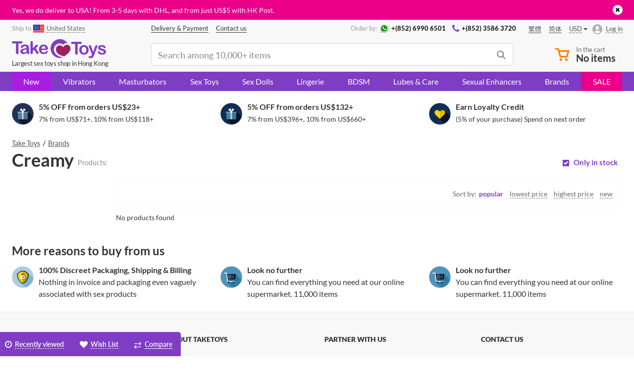

--- FILE ---
content_type: text/html; charset=UTF-8
request_url: https://taketoys.hk/catalog/creamy/
body_size: 27839
content:
<!doctype html>
<html class="no-js" lang="en">
    <head>
        <meta http-equiv="x-ua-compatible" content="ie=edge">

        <meta name="google-site-verification" content="uKGbq3uTMzLlFB-9hqXYPDsaTmFtlOSZmrZKTImfq1U" />
        
        <title>Buy Creamy — Online Shop &mdash; Take Toys Hong Kong</title>
        
<!-- init dataLayer -->
<script data-skip-moving="true">
    dataLayer = [ {'IP': '3.12.107.184'}, {'saleUserId': '215147647'},  ];
</script>
<!-- / init dataLayer -->        <link rel="alternate" hreflang="en-HK" href="https://taketoys.hk/catalog/creamy/" /><link rel="alternate" hreflang="en-SG" href="https://taketoys.sg/catalog/creamy/" /><link rel="alternate" hreflang="en-GB" href="https://taketoys.net/catalog/creamy/" /><link rel="alternate" hreflang="zh-Hant" href="https://taketoys.hk/zh/catalog/creamy/" /><link rel="alternate" hreflang="zh-Hant-SG" href="https://taketoys.sg/zh/catalog/creamy/" /><link rel="alternate" hreflang="zh-Hant-GB" href="https://taketoys.net/zh/catalog/creamy/" /><link rel="alternate" hreflang="zh-Hans-HK" href="https://taketoys.hk/sc/catalog/creamy/" /><link rel="alternate" hreflang="zh-Hans-SG" href="https://taketoys.sg/sc/catalog/creamy/" /><link rel="alternate" hreflang="zh-Hans-GB" href="https://taketoys.net/sc/catalog/creamy/" />
                            <meta name="viewport" content="width=device-width, initial-scale=1.0, maximum-scale=1.0">
            
        
        <meta name="format-detection" content="telephone=no">
        <meta name="SKYPE_TOOLBAR" content="SKYPE_TOOLBAR_PARSER_COMPATIBLE" />

        <link rel="apple-touch-icon" sizes="180x180" href="/local/images/favicon/apple-touch-icon.png">
        <link rel="icon" type="image/png" href="/local/images/favicon/favicon-32x32.png" sizes="32x32">
        <link rel="icon" type="image/png" href="/local/images/favicon/favicon-16x16.png" sizes="16x16">
        <link rel="manifest" href="/local/images/favicon/manifest.json">
        <link rel="mask-icon" href="/local/images/favicon/safari-pinned-tab.svg" color="#5bbad5">
        <link rel="shortcut icon" href="/local/images/favicon/favicon.ico">
        <meta name="msapplication-config" content="/local/images/favicon/browserconfig.xml">
        <meta name="theme-color" content="#ffffff">

                    <link rel="canonical" href="https://taketoys.hk/catalog/creamy/"/>
        
        
        <style>
            :root {
                --catalog-list-gap: 6px;
            }
        </style>

                <meta http-equiv="Content-Type" content="text/html; charset=UTF-8">
<meta name="description" content="Shop Creamy products at Take Toys Hong Kong. Free delivery at HK$300+ and up to 15% Discounts. Discreet Packaging.">
<script data-skip-moving="true">(function(w, d, n) {var cl = "bx-core";var ht = d.documentElement;var htc = ht ? ht.className : undefined;if (htc === undefined || htc.indexOf(cl) !== -1){return;}var ua = n.userAgent;if (/(iPad;)|(iPhone;)/i.test(ua)){cl += " bx-ios";}else if (/Windows/i.test(ua)){cl += ' bx-win';}else if (/Macintosh/i.test(ua)){cl += " bx-mac";}else if (/Linux/i.test(ua) && !/Android/i.test(ua)){cl += " bx-linux";}else if (/Android/i.test(ua)){cl += " bx-android";}cl += (/(ipad|iphone|android|mobile|touch)/i.test(ua) ? " bx-touch" : " bx-no-touch");cl += w.devicePixelRatio && w.devicePixelRatio >= 2? " bx-retina": " bx-no-retina";if (/AppleWebKit/.test(ua)){cl += " bx-chrome";}else if (/Opera/.test(ua)){cl += " bx-opera";}else if (/Firefox/.test(ua)){cl += " bx-firefox";}ht.className = htc ? htc + " " + cl : cl;})(window, document, navigator);</script>

<link href="/local/dist/css/catalog.bundle.css?1766571308367929" type="text/css"  data-template-style="true"  rel="stylesheet" >






<link rel="preload" href="/local/fonts/lato/Lato-Regular.woff2" as="font" type="font/woff2" crossorigin>
<link rel="stylesheet" type="text/css" media="screen and (max-width:767px)" href="/local/dist/css/media-mobile.bundle.css?1769075650">
<link rel="stylesheet" type="text/css" media="screen and (min-width:1280px)" href="/local/dist/css/media-wide.bundle.css?1769075651">
<meta property="og:title" content="Buy Creamy — Online Shop &mdash; Take Toys" />
<meta property="og:description" content="Shop Creamy products at Take Toys Hong Kong. Free delivery at HK$300+ and up to 15% Discounts. Discreet Packaging." />
<meta property="fb:app_id" content="1048338088550151" />
<meta property="og:url" content="https://taketoys.hk/catalog/creamy/" />
<meta property="og:image:width" content="260" />
<meta property="og:image:height" content="260" />
<meta property="og:image" content="https://taketoys.hk/local/images/favicon/favicon-vibrohouse-logo-260px.png" />
<meta property="og:type" content="article" />

        
    </head>

    <body class=" user-anonymous ">
        
<div class="js-mobile-nav" data-url="/local/ajax/tpl/tpl-mobile-menu.php"></div>

<div class="js-header-teaser header-teaser-wrapper" style="background-color: #eb008a;">
    <div class="container">
        <div class="header-teaser">
            <div style="color:#FFF; text-align:left; font-size:14px; line-height:1.7;">
 Yes, we do deliver to USA! From 3-5 days with DHL, and from just <span class='nobr'>US$5</span> with HK Post. 
</div>



            <a href="javascript:void(0)" class="close-teaser js-close-teaser"><i class="fa fa-times"></i></a>
        </div>
    </div>
</div>
<!-- Header -->
<header class="header ">
    <div class="container">
        <div class="header-row header-row-top">
            <div class="location-wrapper">
                <div class="selected-location">
                    <span class="hidden-xs">Ship to </span><a class="js-link js-current-region current-region-global-link fancybox.ajax"
   data-fancybox
   data-type="ajax"
   data-src="/local/popups/select-city/"
   href="javascript:void(0)"
   title="United States"
><img src="/upload/resize_cache/uf/335/24_18_240cd750bba9870f18aada2478b24840a/3355e96d4277f6947feaa9d8ea017801.png" alt="United States" title="United States" width="24" height="18"><span>United States</span></a>                </div>
            </div>

            <div class="center-block">
                <nav class="nav-wrapper">
                    <menu class="header-user-menu">
                        
            <a href="/delivery-payment/" class="classic-link " >
        <span>Delivery & Payment</span>
    </a>
    

                <a href="/contacts/" class="classic-link " >
        <span>Contact us</span>
    </a>
    

                        </menu>
                </nav>

                <div class="contacts-wrapper">
                    <div class="caption">Order by:</div>

                    <nav class="nav-wrapper">
                        <menu class="header-contacts-menu">
                            
            <a href="https://wa.me/85269906501" class="classic-link " rel="nofollow">
        <i class="icon icon-whatsapp"></i><span>+(852) 6990 6501</span>
    </a>
    

                <a href="tel:+85235863720" class="classic-link " >
        <i class="fa fa-phone"></i><span>+(852) 3586 3720</span>
    </a>
    

                            </menu>
                    </nav>
                </div>
            </div>

            <div class="locale-wrapper">
                <div class="lang-switcher-wrapper">
            <div class="lang-switcher">
            <a href="/zh/catalog/creamy/" class="classic-link"><span>繁體</span></a><a href="/sc/catalog/creamy/" class="classic-link"><span>简体</span></a>        </div>
    
            <div class="currency-switcher hidden-xs js-currency-switcher-wrapper">
            <div class="currency current js-currency-switcher">
                <span>USD</span>
            </div>

            <div class="hidden js-currency-tooltip">
                <ul class="list-unstyled">
                                            <li class="currency">
                            <a href="/catalog/creamy/?currency=EUR">
                                EUR                            </a>
                        </li>
                                                <li class="currency">
                            <a href="/catalog/creamy/?currency=HKD">
                                HKD                            </a>
                        </li>
                                                <li class="currency">
                            <a href="/catalog/creamy/?currency=CNY">
                                CNY                            </a>
                        </li>
                                                <li class="currency">
                            <a href="/catalog/creamy/?currency=GBP">
                                GBP                            </a>
                        </li>
                                        </ul>
            </div>
        </div>
        </div>            </div>

            <div class="account-wrapper js-account-header-menu__container">
                                    <a href="javascript:void(0)"
                       class="js-link js-fancybox-auth login-link"
                       data-fancybox-type="ajax"
                       data-fancybox-src="/local/popups/login/?socauth=no"
                    >
                        <span>Log in</span>
                    </a>
                            </div>
        </div>

        <div class="header-row header-row-bottom tooltip-container js-tooltip-container">
            <div class="js-sticky-header-mobile header-mob-top row">
                <div class="visible-xs menu-burger-wrapper">
                    <div class="menu-burger js-open-mobile-menu js-mobile-nav--wait-on-loading">
                        <div class="burger-line"></div>
                        <div class="burger-line"></div>
                        <div class="burger-line"></div>
                    </div>
                </div>

                <div class="logo-wrapper visible-xs">
                    <a class="logo-link"
                       href="/"
                       title="TakeToys - Hong Kong sex shop"
                    >
                                <svg class="visible-xs" width="95" height="20" viewBox="0 0 95 20" fill="currentColor" xmlns="http://www.w3.org/2000/svg">
<path d="M9.48557 4.36925H6.67578V13.5955C6.70916 14.0204 6.58308 14.4426 6.32206 14.7798C6.20073 14.902 6.05638 14.999 5.89734 15.0652C5.7383 15.1313 5.56772 15.1654 5.39543 15.1654C5.22314 15.1654 5.05256 15.1313 4.89352 15.0652C4.73448 14.999 4.59013 14.902 4.46879 14.7798C4.20546 14.4455 4.07744 14.0246 4.1101 13.6004V4.36925H1.3003C0.943665 4.40153 0.587936 4.29848 0.303921 4.08062C0.198049 3.98277 0.114708 3.86312 0.059658 3.72995C0.00460845 3.59677 -0.0208383 3.45323 -0.0149232 3.30927C-0.0222146 3.16302 0.00407116 3.01703 0.0619233 2.88248C0.119775 2.74793 0.207663 2.62838 0.318866 2.53296C0.5948 2.32182 0.938684 2.21913 1.28536 2.24434H9.48557C9.8434 2.21586 10.1989 2.32238 10.482 2.54291C10.5852 2.64267 10.6672 2.76215 10.7233 2.89424C10.7793 3.02632 10.8082 3.16831 10.8082 3.31177C10.8082 3.45522 10.7793 3.59721 10.7233 3.72929C10.6672 3.86138 10.5852 3.98086 10.482 4.08062C10.195 4.29258 9.84155 4.39496 9.48557 4.36925Z"/>
<path d="M14.9059 10.4056C14.4175 10.574 13.9181 10.7087 13.4113 10.8087C12.7487 10.953 12.2904 11.0525 12.0363 11.1222C11.7673 11.1943 11.5184 11.3271 11.3089 11.5104C11.1923 11.6097 11.1001 11.7345 11.0396 11.8752C10.9791 12.0159 10.9519 12.1686 10.9602 12.3215C10.9581 12.4946 10.9936 12.666 11.0641 12.824C11.1346 12.9821 11.2385 13.123 11.3687 13.2372C11.6615 13.4961 12.0443 13.6301 12.4348 13.6104C12.8855 13.6166 13.3307 13.5105 13.7301 13.3019C14.0927 13.1301 14.3961 12.8547 14.602 12.5106C14.8573 11.9584 14.9687 11.3507 14.9258 10.744L14.9059 10.4056ZM15.0603 13.8294C14.5527 14.2313 13.995 14.5659 13.4013 14.8246C12.8284 15.0547 12.2153 15.1681 11.5979 15.1581C11.0436 15.1698 10.4948 15.0468 9.99868 14.7998C9.55891 14.5734 9.19133 14.2287 8.93754 13.8045C8.69089 13.4034 8.56147 12.9415 8.56389 12.4708C8.5495 11.8597 8.77065 11.2665 9.18165 10.8137C9.63196 10.3357 10.2239 10.0148 10.8705 9.89803C11.02 9.86319 11.3687 9.78357 11.9914 9.66414C12.6142 9.54471 13.0974 9.43024 13.5209 9.33071C13.9444 9.23119 14.4077 9.10678 14.9059 8.96247C14.9082 8.48364 14.7696 8.01467 14.5073 7.61386C14.2831 7.32025 13.8248 7.17595 13.1223 7.17595C12.6573 7.15009 12.1927 7.23539 11.7673 7.42477C11.4615 7.61396 11.2053 7.87327 11.02 8.18117C10.8795 8.41005 10.7265 8.631 10.5616 8.84302C10.4809 8.90695 10.3882 8.95402 10.2889 8.98137C10.1896 9.00873 10.0858 9.01583 9.98374 9.00227C9.73061 9.008 9.4848 8.91725 9.29623 8.74847C9.2011 8.66798 9.12529 8.56715 9.07441 8.45345C9.02353 8.33975 8.99889 8.21609 9.0023 8.0916C9.01187 7.65057 9.16783 7.2252 9.44569 6.88233C9.80923 6.44001 10.2862 6.10462 10.8257 5.91194C11.5711 5.63604 12.3626 5.50593 13.1572 5.52875C13.9918 5.49637 14.825 5.6213 15.6133 5.89701C16.1706 6.10414 16.6236 6.52262 16.8737 7.06148C17.1467 7.73198 17.2725 8.45323 17.2424 9.17645C17.2424 9.72883 17.2424 10.2016 17.2424 10.5897C17.2424 10.9779 17.2424 11.4059 17.2424 11.8786C17.2472 12.3513 17.321 12.8207 17.4616 13.272C17.5705 13.573 17.6457 13.8851 17.6858 14.2026C17.6808 14.3314 17.6473 14.4575 17.5879 14.5719C17.5285 14.6863 17.4445 14.7862 17.342 14.8645C17.1293 15.0574 16.8521 15.1639 16.5648 15.163C16.2882 15.1482 16.0285 15.0248 15.8425 14.8197C15.5521 14.5197 15.2995 14.1855 15.0902 13.8244"/>
<path d="M24.5358 14.0782L22.4434 10.6494L21.1631 11.8637V13.7398C21.1764 13.931 21.1511 14.123 21.0886 14.3042C21.0262 14.4855 20.9278 14.6523 20.7994 14.7948C20.6946 14.91 20.5669 15.0022 20.4246 15.0656C20.2822 15.129 20.1283 15.1622 19.9724 15.163C19.8114 15.1711 19.6506 15.1427 19.5022 15.0797C19.3537 15.0168 19.2215 14.9211 19.1155 14.7998C18.8857 14.4904 18.7744 14.1091 18.8017 13.7249V3.64271C18.7749 3.22103 18.8812 2.80159 19.1056 2.4434C19.2035 2.30717 19.3343 2.19787 19.4859 2.12566C19.6374 2.05345 19.8048 2.02066 19.9724 2.03035C20.1357 2.0234 20.2985 2.05335 20.4485 2.11798C20.5986 2.1826 20.7322 2.28022 20.8393 2.40358C21.0763 2.71921 21.1913 3.10977 21.1631 3.50337V9.23616L23.8234 6.44938C24.0549 6.19092 24.3083 5.95284 24.5807 5.73776C24.7639 5.60471 24.9871 5.53801 25.2134 5.54866C25.4861 5.54196 25.7507 5.64196 25.9507 5.82733C26.0463 5.91815 26.1218 6.02793 26.1724 6.14962C26.223 6.27132 26.2476 6.40224 26.2446 6.53399C26.2446 6.88233 25.9258 7.34514 25.2831 7.9224L24.0227 9.07194L26.4539 12.8839C26.6332 13.1675 26.7578 13.3815 26.8375 13.5308C26.9117 13.658 26.9528 13.8017 26.957 13.9488C26.9745 14.2746 26.8636 14.5943 26.6482 14.8396C26.543 14.9472 26.4164 15.0317 26.2765 15.0874C26.1366 15.1431 25.9866 15.1689 25.8361 15.163C25.7148 15.1707 25.5932 15.154 25.4785 15.1138C25.3639 15.0736 25.2584 15.0108 25.1685 14.9291C24.9304 14.6667 24.7185 14.3817 24.5358 14.0782Z"/>
<path d="M29.8068 9.59445H34.1012C34.0969 8.93159 33.8648 8.29033 33.4436 7.77807C33.2517 7.57726 33.0191 7.41966 32.7614 7.31582C32.5036 7.21198 32.2267 7.1643 31.949 7.17593C31.6767 7.1674 31.4058 7.21767 31.1547 7.32331C30.9037 7.42894 30.6784 7.58745 30.4943 7.78802C30.0733 8.29871 29.8317 8.93335 29.8068 9.59445ZM34.435 10.948H29.8018C29.7969 11.4412 29.9078 11.9286 30.1256 12.3713C30.3142 12.7523 30.6058 13.073 30.9676 13.2969C31.3166 13.5056 31.7166 13.614 32.1234 13.6104C32.3857 13.6124 32.6472 13.5789 32.9006 13.5109C33.1423 13.4406 33.3723 13.3349 33.5831 13.1973C33.7964 13.0613 33.9995 12.91 34.1909 12.7445L34.9083 12.0876C35.0511 11.979 35.227 11.9228 35.4065 11.9284C35.6202 11.9204 35.8295 11.9913 35.9943 12.1274C36.0702 12.1993 36.1296 12.2869 36.1683 12.384C36.207 12.4811 36.2241 12.5854 36.2185 12.6898C36.2005 12.9573 36.1148 13.2158 35.9694 13.4412C35.771 13.7617 35.5121 14.0405 35.2072 14.2623C34.8236 14.5508 34.3941 14.7729 33.9368 14.9192C33.3654 15.1015 32.7679 15.189 32.1682 15.1779C31.5193 15.2167 30.8694 15.1213 30.2591 14.8978C29.6488 14.6743 29.0912 14.3276 28.6211 13.8791C28.1863 13.4044 27.8504 12.8479 27.6332 12.2421C27.4159 11.6363 27.3216 10.9934 27.3557 10.3509C27.3501 9.68925 27.4562 9.03146 27.6695 8.4051C27.8628 7.83465 28.1733 7.31087 28.5812 6.86739C28.9971 6.42635 29.5083 6.08594 30.0758 5.87211C30.6979 5.63693 31.3586 5.52045 32.0237 5.52874C32.8546 5.50489 33.6762 5.70793 34.4001 6.11596C35.0284 6.46398 35.5463 6.98126 35.8947 7.60888C36.2155 8.18805 36.3868 8.83799 36.3929 9.4999C36.3929 10.0921 36.2235 10.4952 35.8947 10.6544C35.4389 10.8684 34.9381 10.9691 34.435 10.948Z"/>
<path d="M69.2336 4.92162H66.4238V14.1478C66.4596 14.573 66.3333 14.9961 66.07 15.3322C65.9494 15.4556 65.8053 15.5536 65.6461 15.6206C65.487 15.6875 65.3161 15.722 65.1434 15.722C64.9707 15.722 64.7998 15.6875 64.6407 15.6206C64.4815 15.5536 64.3374 15.4556 64.2168 15.3322C63.9526 14.9983 63.8244 14.5771 63.8581 14.1528V4.92162H61.0483C60.6916 4.9539 60.3359 4.85085 60.0519 4.63298C59.9484 4.53236 59.8661 4.41204 59.81 4.27913C59.7538 4.14623 59.7249 4.00343 59.7249 3.85916C59.7249 3.7149 59.7538 3.5721 59.81 3.43919C59.8661 3.30628 59.9484 3.18596 60.0519 3.08534C60.3299 2.87883 60.6727 2.77824 61.0184 2.80168H69.2037C69.5606 2.77419 69.9152 2.87868 70.2001 3.09528C70.3068 3.19268 70.3911 3.31212 70.447 3.44532C70.5029 3.57852 70.5292 3.72228 70.5239 3.86662C70.5278 4.01051 70.5005 4.15355 70.4437 4.28586C70.3869 4.41817 70.3021 4.53659 70.1951 4.63298C69.9097 4.84824 69.555 4.951 69.1987 4.92162"/>
<path d="M75.0774 10.9082C75.1277 10.1077 74.9027 9.31412 74.4397 8.65886C74.239 8.39779 73.9788 8.18842 73.6807 8.04819C73.3825 7.90796 73.0552 7.84093 72.7259 7.85269C72.292 7.84528 71.8662 7.97028 71.5053 8.21099C71.1334 8.47517 70.8489 8.84426 70.6883 9.27096C70.3128 10.3251 70.3128 11.4763 70.6883 12.5305C70.848 12.9549 71.1286 13.3233 71.4954 13.5905C71.8589 13.8385 72.2907 13.9672 72.7309 13.9587C73.0607 13.9707 73.3886 13.9033 73.6869 13.7621C73.9852 13.621 74.2451 13.4102 74.4447 13.1476C74.908 12.4963 75.1332 11.7056 75.0823 10.9082H75.0774ZM77.4587 10.9082C77.4656 11.5728 77.3542 12.2333 77.1299 12.8589C76.9244 13.4311 76.6001 13.9534 76.1784 14.3917C75.7568 14.8259 75.2472 15.1652 74.6838 15.3869C74.0605 15.6239 73.3977 15.7404 72.7309 15.7303C72.0702 15.7388 71.414 15.6206 70.7979 15.382C70.2358 15.1587 69.7275 14.8188 69.3067 14.3847C68.8859 13.9506 68.5621 13.4323 68.3568 12.8639C67.9218 11.5963 67.9218 10.2201 68.3568 8.95247C68.5606 8.38356 68.8833 7.86448 69.3033 7.4297C69.7227 6.9928 70.2329 6.65306 70.7979 6.43442C72.0521 5.97328 73.4296 5.97328 74.6838 6.43442C75.2482 6.65421 75.7582 6.99379 76.1784 7.4297C76.6007 7.86555 76.9251 8.3864 77.1299 8.95745C77.3515 9.58199 77.4611 10.2407 77.4537 10.9032"/>
<path d="M80.6423 16.014L80.8565 15.4815L77.9421 8.15628C77.7995 7.86735 77.7085 7.5558 77.6731 7.23564C77.6734 7.03713 77.7286 6.84255 77.8325 6.67331C77.9345 6.49758 78.0826 6.35304 78.2609 6.2553C78.4337 6.15578 78.6294 6.10264 78.8289 6.10103C78.9738 6.09179 79.119 6.11618 79.2529 6.1723C79.3869 6.22842 79.5061 6.31473 79.6011 6.42449C79.8048 6.70873 79.9597 7.02492 80.0594 7.36005L82.0522 13.1774L83.9503 7.76314C84.0687 7.41302 84.2051 7.0692 84.3588 6.73302C84.4428 6.53619 84.5767 6.36466 84.7474 6.23539C84.9228 6.14051 85.1211 6.09574 85.3203 6.106C85.496 6.11091 85.6675 6.1606 85.8185 6.25031C85.9794 6.34014 86.1122 6.47278 86.2021 6.63349C86.2877 6.78563 86.3339 6.95666 86.3366 7.13113C86.3117 7.24061 86.2719 7.39488 86.222 7.59891C86.1697 7.80773 86.1065 8.01371 86.0327 8.21599L82.9439 16.2877C82.7398 16.8697 82.4777 17.4299 82.1618 17.9597C81.9212 18.3552 81.5765 18.6771 81.1654 18.8903C80.6349 19.1327 80.0543 19.2453 79.4715 19.2188C78.9417 19.2462 78.4117 19.1684 77.9122 18.9899C77.7483 18.9273 77.6089 18.8136 77.5147 18.6657C77.4205 18.5178 77.3764 18.3436 77.3891 18.1688C77.3818 18.0524 77.4003 17.9358 77.4434 17.8274C77.4864 17.719 77.553 17.6215 77.6382 17.5417C77.8457 17.3782 78.107 17.2983 78.3705 17.3178C78.497 17.3185 78.6228 17.337 78.7442 17.3725C78.8714 17.4038 79.0018 17.4205 79.1328 17.4223C79.3534 17.433 79.5734 17.3921 79.7754 17.3029C79.9501 17.2015 80.0946 17.0555 80.1939 16.8799C80.3592 16.5987 80.5041 16.306 80.6273 16.004"/>
<path d="M94.9999 12.6251C95.0275 13.2241 94.8578 13.8155 94.5168 14.309C94.1758 14.8024 93.6823 15.1706 93.1118 15.3571C92.3852 15.6174 91.6166 15.7406 90.845 15.7204C90.0969 15.7378 89.353 15.6041 88.658 15.3273C88.1278 15.123 87.6629 14.7791 87.3128 14.332C87.0438 13.9983 86.8916 13.5858 86.8794 13.1576C86.8785 13.0334 86.9027 12.9103 86.9507 12.7957C86.9986 12.6811 87.0693 12.5773 87.1584 12.4907C87.2506 12.3997 87.3605 12.3285 87.4813 12.2814C87.6021 12.2344 87.7313 12.2124 87.8609 12.217C88.0675 12.2034 88.2718 12.2673 88.4338 12.3962C88.5854 12.5411 88.7132 12.7091 88.8124 12.8938C89.0207 13.2759 89.3201 13.6006 89.6842 13.8393C90.1098 14.0646 90.5882 14.1712 91.0692 14.1479C91.4809 14.1663 91.8882 14.0567 92.235 13.8344C92.3658 13.7621 92.4763 13.6581 92.5564 13.5321C92.6365 13.406 92.6836 13.2618 92.6933 13.1128C92.7047 12.9324 92.6666 12.7523 92.5832 12.5918C92.4998 12.4314 92.3743 12.2966 92.22 12.2021C91.7293 11.9457 91.2041 11.7613 90.6607 11.6547C89.9802 11.4967 89.3138 11.2837 88.6679 11.0177C88.1955 10.8225 87.7744 10.521 87.4374 10.1369C87.1281 9.76045 86.9653 9.28506 86.9791 8.79825C86.9815 8.31799 87.1291 7.84967 87.4025 7.45464C87.7189 7.01145 88.154 6.66647 88.658 6.45936C89.2874 6.19197 89.967 6.06298 90.6507 6.08115C91.2078 6.07537 91.7634 6.13889 92.3047 6.27026C92.7356 6.36979 93.1477 6.5378 93.5253 6.7679C93.8214 6.95037 94.076 7.19278 94.2726 7.47952C94.4305 7.70279 94.5188 7.96766 94.5267 8.2409C94.531 8.36466 94.5093 8.48796 94.4629 8.60282C94.4166 8.71767 94.3466 8.82154 94.2576 8.90773C94.0423 9.09202 93.7634 9.1849 93.4805 9.16652C93.2558 9.1706 93.0363 9.09869 92.8577 8.96248C92.6422 8.77417 92.4469 8.56403 92.2748 8.33545C92.101 8.11281 91.8863 7.92533 91.6421 7.78308C91.3337 7.62841 90.9904 7.55638 90.6457 7.57407C90.2712 7.55929 89.9006 7.65444 89.5796 7.84776C89.455 7.91256 89.35 8.00949 89.2755 8.1285C89.2011 8.24751 89.1598 8.38426 89.1562 8.52456C89.1547 8.64439 89.1825 8.76278 89.2372 8.86945C89.2919 8.97611 89.3718 9.06782 89.47 9.13664C89.7225 9.31891 90.0061 9.45382 90.307 9.53476C90.6607 9.63429 91.1489 9.76368 91.7667 9.91297C92.3904 10.0521 92.9944 10.2677 93.5651 10.5549C93.9822 10.7628 94.3454 11.0643 94.6263 11.4357C94.8652 11.7729 94.9908 12.1772 94.985 12.5903"/>
<path d="M43.0736 13.3715C41.6837 10.53 42.421 6.8077 45.4649 5.10577C48.8925 3.18987 51.8218 5.67307 51.8218 5.67307C51.8218 5.67307 53.6851 3.27446 56.1113 4.18016L56.1511 4.215C55.3085 2.92372 54.1572 1.86229 52.8013 1.12644C51.4454 0.390595 49.9274 0.00347214 48.3843 0C45.8859 0.0569661 43.509 1.08837 41.7622 2.87354C40.0154 4.65871 39.0374 7.05588 39.0374 9.55217C39.0374 12.0485 40.0154 14.4456 41.7622 16.2308C43.509 18.016 45.8859 19.0474 48.3843 19.1043C49.4876 19.0788 50.5768 18.8511 51.5977 18.4325C51.8368 18.343 45.7439 18.542 43.0836 13.3715"/>
<path d="M59.1551 9.88309C59.2797 8.007 58.094 5.98162 56.0415 5.72783C53.1769 5.37948 51.9164 8.21602 51.9164 8.21602C51.9164 8.21602 50.1827 5.83233 47.358 6.42452C45.3304 6.85249 44.329 8.9127 44.5382 10.8037C44.9069 16.2777 52.8281 17.3477 52.8281 17.3477C52.8281 17.3477 59.0754 13.7846 59.1551 9.88309Z" fill="#A11F63"/>
</svg>
        <svg  width="190" height="40" class="hidden-xs" width="95" height="20" viewBox="0 0 95 20" fill="currentColor" xmlns="http://www.w3.org/2000/svg">
<path d="M9.48557 4.36925H6.67578V13.5955C6.70916 14.0204 6.58308 14.4426 6.32206 14.7798C6.20073 14.902 6.05638 14.999 5.89734 15.0652C5.7383 15.1313 5.56772 15.1654 5.39543 15.1654C5.22314 15.1654 5.05256 15.1313 4.89352 15.0652C4.73448 14.999 4.59013 14.902 4.46879 14.7798C4.20546 14.4455 4.07744 14.0246 4.1101 13.6004V4.36925H1.3003C0.943665 4.40153 0.587936 4.29848 0.303921 4.08062C0.198049 3.98277 0.114708 3.86312 0.059658 3.72995C0.00460845 3.59677 -0.0208383 3.45323 -0.0149232 3.30927C-0.0222146 3.16302 0.00407116 3.01703 0.0619233 2.88248C0.119775 2.74793 0.207663 2.62838 0.318866 2.53296C0.5948 2.32182 0.938684 2.21913 1.28536 2.24434H9.48557C9.8434 2.21586 10.1989 2.32238 10.482 2.54291C10.5852 2.64267 10.6672 2.76215 10.7233 2.89424C10.7793 3.02632 10.8082 3.16831 10.8082 3.31177C10.8082 3.45522 10.7793 3.59721 10.7233 3.72929C10.6672 3.86138 10.5852 3.98086 10.482 4.08062C10.195 4.29258 9.84155 4.39496 9.48557 4.36925Z"/>
<path d="M14.9059 10.4056C14.4175 10.574 13.9181 10.7087 13.4113 10.8087C12.7487 10.953 12.2904 11.0525 12.0363 11.1222C11.7673 11.1943 11.5184 11.3271 11.3089 11.5104C11.1923 11.6097 11.1001 11.7345 11.0396 11.8752C10.9791 12.0159 10.9519 12.1686 10.9602 12.3215C10.9581 12.4946 10.9936 12.666 11.0641 12.824C11.1346 12.9821 11.2385 13.123 11.3687 13.2372C11.6615 13.4961 12.0443 13.6301 12.4348 13.6104C12.8855 13.6166 13.3307 13.5105 13.7301 13.3019C14.0927 13.1301 14.3961 12.8547 14.602 12.5106C14.8573 11.9584 14.9687 11.3507 14.9258 10.744L14.9059 10.4056ZM15.0603 13.8294C14.5527 14.2313 13.995 14.5659 13.4013 14.8246C12.8284 15.0547 12.2153 15.1681 11.5979 15.1581C11.0436 15.1698 10.4948 15.0468 9.99868 14.7998C9.55891 14.5734 9.19133 14.2287 8.93754 13.8045C8.69089 13.4034 8.56147 12.9415 8.56389 12.4708C8.5495 11.8597 8.77065 11.2665 9.18165 10.8137C9.63196 10.3357 10.2239 10.0148 10.8705 9.89803C11.02 9.86319 11.3687 9.78357 11.9914 9.66414C12.6142 9.54471 13.0974 9.43024 13.5209 9.33071C13.9444 9.23119 14.4077 9.10678 14.9059 8.96247C14.9082 8.48364 14.7696 8.01467 14.5073 7.61386C14.2831 7.32025 13.8248 7.17595 13.1223 7.17595C12.6573 7.15009 12.1927 7.23539 11.7673 7.42477C11.4615 7.61396 11.2053 7.87327 11.02 8.18117C10.8795 8.41005 10.7265 8.631 10.5616 8.84302C10.4809 8.90695 10.3882 8.95402 10.2889 8.98137C10.1896 9.00873 10.0858 9.01583 9.98374 9.00227C9.73061 9.008 9.4848 8.91725 9.29623 8.74847C9.2011 8.66798 9.12529 8.56715 9.07441 8.45345C9.02353 8.33975 8.99889 8.21609 9.0023 8.0916C9.01187 7.65057 9.16783 7.2252 9.44569 6.88233C9.80923 6.44001 10.2862 6.10462 10.8257 5.91194C11.5711 5.63604 12.3626 5.50593 13.1572 5.52875C13.9918 5.49637 14.825 5.6213 15.6133 5.89701C16.1706 6.10414 16.6236 6.52262 16.8737 7.06148C17.1467 7.73198 17.2725 8.45323 17.2424 9.17645C17.2424 9.72883 17.2424 10.2016 17.2424 10.5897C17.2424 10.9779 17.2424 11.4059 17.2424 11.8786C17.2472 12.3513 17.321 12.8207 17.4616 13.272C17.5705 13.573 17.6457 13.8851 17.6858 14.2026C17.6808 14.3314 17.6473 14.4575 17.5879 14.5719C17.5285 14.6863 17.4445 14.7862 17.342 14.8645C17.1293 15.0574 16.8521 15.1639 16.5648 15.163C16.2882 15.1482 16.0285 15.0248 15.8425 14.8197C15.5521 14.5197 15.2995 14.1855 15.0902 13.8244"/>
<path d="M24.5358 14.0782L22.4434 10.6494L21.1631 11.8637V13.7398C21.1764 13.931 21.1511 14.123 21.0886 14.3042C21.0262 14.4855 20.9278 14.6523 20.7994 14.7948C20.6946 14.91 20.5669 15.0022 20.4246 15.0656C20.2822 15.129 20.1283 15.1622 19.9724 15.163C19.8114 15.1711 19.6506 15.1427 19.5022 15.0797C19.3537 15.0168 19.2215 14.9211 19.1155 14.7998C18.8857 14.4904 18.7744 14.1091 18.8017 13.7249V3.64271C18.7749 3.22103 18.8812 2.80159 19.1056 2.4434C19.2035 2.30717 19.3343 2.19787 19.4859 2.12566C19.6374 2.05345 19.8048 2.02066 19.9724 2.03035C20.1357 2.0234 20.2985 2.05335 20.4485 2.11798C20.5986 2.1826 20.7322 2.28022 20.8393 2.40358C21.0763 2.71921 21.1913 3.10977 21.1631 3.50337V9.23616L23.8234 6.44938C24.0549 6.19092 24.3083 5.95284 24.5807 5.73776C24.7639 5.60471 24.9871 5.53801 25.2134 5.54866C25.4861 5.54196 25.7507 5.64196 25.9507 5.82733C26.0463 5.91815 26.1218 6.02793 26.1724 6.14962C26.223 6.27132 26.2476 6.40224 26.2446 6.53399C26.2446 6.88233 25.9258 7.34514 25.2831 7.9224L24.0227 9.07194L26.4539 12.8839C26.6332 13.1675 26.7578 13.3815 26.8375 13.5308C26.9117 13.658 26.9528 13.8017 26.957 13.9488C26.9745 14.2746 26.8636 14.5943 26.6482 14.8396C26.543 14.9472 26.4164 15.0317 26.2765 15.0874C26.1366 15.1431 25.9866 15.1689 25.8361 15.163C25.7148 15.1707 25.5932 15.154 25.4785 15.1138C25.3639 15.0736 25.2584 15.0108 25.1685 14.9291C24.9304 14.6667 24.7185 14.3817 24.5358 14.0782Z"/>
<path d="M29.8068 9.59445H34.1012C34.0969 8.93159 33.8648 8.29033 33.4436 7.77807C33.2517 7.57726 33.0191 7.41966 32.7614 7.31582C32.5036 7.21198 32.2267 7.1643 31.949 7.17593C31.6767 7.1674 31.4058 7.21767 31.1547 7.32331C30.9037 7.42894 30.6784 7.58745 30.4943 7.78802C30.0733 8.29871 29.8317 8.93335 29.8068 9.59445ZM34.435 10.948H29.8018C29.7969 11.4412 29.9078 11.9286 30.1256 12.3713C30.3142 12.7523 30.6058 13.073 30.9676 13.2969C31.3166 13.5056 31.7166 13.614 32.1234 13.6104C32.3857 13.6124 32.6472 13.5789 32.9006 13.5109C33.1423 13.4406 33.3723 13.3349 33.5831 13.1973C33.7964 13.0613 33.9995 12.91 34.1909 12.7445L34.9083 12.0876C35.0511 11.979 35.227 11.9228 35.4065 11.9284C35.6202 11.9204 35.8295 11.9913 35.9943 12.1274C36.0702 12.1993 36.1296 12.2869 36.1683 12.384C36.207 12.4811 36.2241 12.5854 36.2185 12.6898C36.2005 12.9573 36.1148 13.2158 35.9694 13.4412C35.771 13.7617 35.5121 14.0405 35.2072 14.2623C34.8236 14.5508 34.3941 14.7729 33.9368 14.9192C33.3654 15.1015 32.7679 15.189 32.1682 15.1779C31.5193 15.2167 30.8694 15.1213 30.2591 14.8978C29.6488 14.6743 29.0912 14.3276 28.6211 13.8791C28.1863 13.4044 27.8504 12.8479 27.6332 12.2421C27.4159 11.6363 27.3216 10.9934 27.3557 10.3509C27.3501 9.68925 27.4562 9.03146 27.6695 8.4051C27.8628 7.83465 28.1733 7.31087 28.5812 6.86739C28.9971 6.42635 29.5083 6.08594 30.0758 5.87211C30.6979 5.63693 31.3586 5.52045 32.0237 5.52874C32.8546 5.50489 33.6762 5.70793 34.4001 6.11596C35.0284 6.46398 35.5463 6.98126 35.8947 7.60888C36.2155 8.18805 36.3868 8.83799 36.3929 9.4999C36.3929 10.0921 36.2235 10.4952 35.8947 10.6544C35.4389 10.8684 34.9381 10.9691 34.435 10.948Z"/>
<path d="M69.2336 4.92162H66.4238V14.1478C66.4596 14.573 66.3333 14.9961 66.07 15.3322C65.9494 15.4556 65.8053 15.5536 65.6461 15.6206C65.487 15.6875 65.3161 15.722 65.1434 15.722C64.9707 15.722 64.7998 15.6875 64.6407 15.6206C64.4815 15.5536 64.3374 15.4556 64.2168 15.3322C63.9526 14.9983 63.8244 14.5771 63.8581 14.1528V4.92162H61.0483C60.6916 4.9539 60.3359 4.85085 60.0519 4.63298C59.9484 4.53236 59.8661 4.41204 59.81 4.27913C59.7538 4.14623 59.7249 4.00343 59.7249 3.85916C59.7249 3.7149 59.7538 3.5721 59.81 3.43919C59.8661 3.30628 59.9484 3.18596 60.0519 3.08534C60.3299 2.87883 60.6727 2.77824 61.0184 2.80168H69.2037C69.5606 2.77419 69.9152 2.87868 70.2001 3.09528C70.3068 3.19268 70.3911 3.31212 70.447 3.44532C70.5029 3.57852 70.5292 3.72228 70.5239 3.86662C70.5278 4.01051 70.5005 4.15355 70.4437 4.28586C70.3869 4.41817 70.3021 4.53659 70.1951 4.63298C69.9097 4.84824 69.555 4.951 69.1987 4.92162"/>
<path d="M75.0774 10.9082C75.1277 10.1077 74.9027 9.31412 74.4397 8.65886C74.239 8.39779 73.9788 8.18842 73.6807 8.04819C73.3825 7.90796 73.0552 7.84093 72.7259 7.85269C72.292 7.84528 71.8662 7.97028 71.5053 8.21099C71.1334 8.47517 70.8489 8.84426 70.6883 9.27096C70.3128 10.3251 70.3128 11.4763 70.6883 12.5305C70.848 12.9549 71.1286 13.3233 71.4954 13.5905C71.8589 13.8385 72.2907 13.9672 72.7309 13.9587C73.0607 13.9707 73.3886 13.9033 73.6869 13.7621C73.9852 13.621 74.2451 13.4102 74.4447 13.1476C74.908 12.4963 75.1332 11.7056 75.0823 10.9082H75.0774ZM77.4587 10.9082C77.4656 11.5728 77.3542 12.2333 77.1299 12.8589C76.9244 13.4311 76.6001 13.9534 76.1784 14.3917C75.7568 14.8259 75.2472 15.1652 74.6838 15.3869C74.0605 15.6239 73.3977 15.7404 72.7309 15.7303C72.0702 15.7388 71.414 15.6206 70.7979 15.382C70.2358 15.1587 69.7275 14.8188 69.3067 14.3847C68.8859 13.9506 68.5621 13.4323 68.3568 12.8639C67.9218 11.5963 67.9218 10.2201 68.3568 8.95247C68.5606 8.38356 68.8833 7.86448 69.3033 7.4297C69.7227 6.9928 70.2329 6.65306 70.7979 6.43442C72.0521 5.97328 73.4296 5.97328 74.6838 6.43442C75.2482 6.65421 75.7582 6.99379 76.1784 7.4297C76.6007 7.86555 76.9251 8.3864 77.1299 8.95745C77.3515 9.58199 77.4611 10.2407 77.4537 10.9032"/>
<path d="M80.6423 16.014L80.8565 15.4815L77.9421 8.15628C77.7995 7.86735 77.7085 7.5558 77.6731 7.23564C77.6734 7.03713 77.7286 6.84255 77.8325 6.67331C77.9345 6.49758 78.0826 6.35304 78.2609 6.2553C78.4337 6.15578 78.6294 6.10264 78.8289 6.10103C78.9738 6.09179 79.119 6.11618 79.2529 6.1723C79.3869 6.22842 79.5061 6.31473 79.6011 6.42449C79.8048 6.70873 79.9597 7.02492 80.0594 7.36005L82.0522 13.1774L83.9503 7.76314C84.0687 7.41302 84.2051 7.0692 84.3588 6.73302C84.4428 6.53619 84.5767 6.36466 84.7474 6.23539C84.9228 6.14051 85.1211 6.09574 85.3203 6.106C85.496 6.11091 85.6675 6.1606 85.8185 6.25031C85.9794 6.34014 86.1122 6.47278 86.2021 6.63349C86.2877 6.78563 86.3339 6.95666 86.3366 7.13113C86.3117 7.24061 86.2719 7.39488 86.222 7.59891C86.1697 7.80773 86.1065 8.01371 86.0327 8.21599L82.9439 16.2877C82.7398 16.8697 82.4777 17.4299 82.1618 17.9597C81.9212 18.3552 81.5765 18.6771 81.1654 18.8903C80.6349 19.1327 80.0543 19.2453 79.4715 19.2188C78.9417 19.2462 78.4117 19.1684 77.9122 18.9899C77.7483 18.9273 77.6089 18.8136 77.5147 18.6657C77.4205 18.5178 77.3764 18.3436 77.3891 18.1688C77.3818 18.0524 77.4003 17.9358 77.4434 17.8274C77.4864 17.719 77.553 17.6215 77.6382 17.5417C77.8457 17.3782 78.107 17.2983 78.3705 17.3178C78.497 17.3185 78.6228 17.337 78.7442 17.3725C78.8714 17.4038 79.0018 17.4205 79.1328 17.4223C79.3534 17.433 79.5734 17.3921 79.7754 17.3029C79.9501 17.2015 80.0946 17.0555 80.1939 16.8799C80.3592 16.5987 80.5041 16.306 80.6273 16.004"/>
<path d="M94.9999 12.6251C95.0275 13.2241 94.8578 13.8155 94.5168 14.309C94.1758 14.8024 93.6823 15.1706 93.1118 15.3571C92.3852 15.6174 91.6166 15.7406 90.845 15.7204C90.0969 15.7378 89.353 15.6041 88.658 15.3273C88.1278 15.123 87.6629 14.7791 87.3128 14.332C87.0438 13.9983 86.8916 13.5858 86.8794 13.1576C86.8785 13.0334 86.9027 12.9103 86.9507 12.7957C86.9986 12.6811 87.0693 12.5773 87.1584 12.4907C87.2506 12.3997 87.3605 12.3285 87.4813 12.2814C87.6021 12.2344 87.7313 12.2124 87.8609 12.217C88.0675 12.2034 88.2718 12.2673 88.4338 12.3962C88.5854 12.5411 88.7132 12.7091 88.8124 12.8938C89.0207 13.2759 89.3201 13.6006 89.6842 13.8393C90.1098 14.0646 90.5882 14.1712 91.0692 14.1479C91.4809 14.1663 91.8882 14.0567 92.235 13.8344C92.3658 13.7621 92.4763 13.6581 92.5564 13.5321C92.6365 13.406 92.6836 13.2618 92.6933 13.1128C92.7047 12.9324 92.6666 12.7523 92.5832 12.5918C92.4998 12.4314 92.3743 12.2966 92.22 12.2021C91.7293 11.9457 91.2041 11.7613 90.6607 11.6547C89.9802 11.4967 89.3138 11.2837 88.6679 11.0177C88.1955 10.8225 87.7744 10.521 87.4374 10.1369C87.1281 9.76045 86.9653 9.28506 86.9791 8.79825C86.9815 8.31799 87.1291 7.84967 87.4025 7.45464C87.7189 7.01145 88.154 6.66647 88.658 6.45936C89.2874 6.19197 89.967 6.06298 90.6507 6.08115C91.2078 6.07537 91.7634 6.13889 92.3047 6.27026C92.7356 6.36979 93.1477 6.5378 93.5253 6.7679C93.8214 6.95037 94.076 7.19278 94.2726 7.47952C94.4305 7.70279 94.5188 7.96766 94.5267 8.2409C94.531 8.36466 94.5093 8.48796 94.4629 8.60282C94.4166 8.71767 94.3466 8.82154 94.2576 8.90773C94.0423 9.09202 93.7634 9.1849 93.4805 9.16652C93.2558 9.1706 93.0363 9.09869 92.8577 8.96248C92.6422 8.77417 92.4469 8.56403 92.2748 8.33545C92.101 8.11281 91.8863 7.92533 91.6421 7.78308C91.3337 7.62841 90.9904 7.55638 90.6457 7.57407C90.2712 7.55929 89.9006 7.65444 89.5796 7.84776C89.455 7.91256 89.35 8.00949 89.2755 8.1285C89.2011 8.24751 89.1598 8.38426 89.1562 8.52456C89.1547 8.64439 89.1825 8.76278 89.2372 8.86945C89.2919 8.97611 89.3718 9.06782 89.47 9.13664C89.7225 9.31891 90.0061 9.45382 90.307 9.53476C90.6607 9.63429 91.1489 9.76368 91.7667 9.91297C92.3904 10.0521 92.9944 10.2677 93.5651 10.5549C93.9822 10.7628 94.3454 11.0643 94.6263 11.4357C94.8652 11.7729 94.9908 12.1772 94.985 12.5903"/>
<path d="M43.0736 13.3715C41.6837 10.53 42.421 6.8077 45.4649 5.10577C48.8925 3.18987 51.8218 5.67307 51.8218 5.67307C51.8218 5.67307 53.6851 3.27446 56.1113 4.18016L56.1511 4.215C55.3085 2.92372 54.1572 1.86229 52.8013 1.12644C51.4454 0.390595 49.9274 0.00347214 48.3843 0C45.8859 0.0569661 43.509 1.08837 41.7622 2.87354C40.0154 4.65871 39.0374 7.05588 39.0374 9.55217C39.0374 12.0485 40.0154 14.4456 41.7622 16.2308C43.509 18.016 45.8859 19.0474 48.3843 19.1043C49.4876 19.0788 50.5768 18.8511 51.5977 18.4325C51.8368 18.343 45.7439 18.542 43.0836 13.3715"/>
<path d="M59.1551 9.88309C59.2797 8.007 58.094 5.98162 56.0415 5.72783C53.1769 5.37948 51.9164 8.21602 51.9164 8.21602C51.9164 8.21602 50.1827 5.83233 47.358 6.42452C45.3304 6.85249 44.329 8.9127 44.5382 10.8037C44.9069 16.2777 52.8281 17.3477 52.8281 17.3477C52.8281 17.3477 59.0754 13.7846 59.1551 9.88309Z" fill="#A11F63"/>
</svg>
        <div class="under-logo-text">
                            Largest sex toys shop in Hong Kong                    </div>
                        </a>
                </div>

                <div class="user-wrapper visible-xs">
                                            <a class="js-link js-fancybox-auth"
                           href="/personal/profile/"
                           data-fancybox-type="ajax"
                           data-fancybox-src="/local/popups/login/"
                        >
                            <svg width="23" height="24" viewBox="0 0 18 19" fill="currentColor" xmlns="http://www.w3.org/2000/svg">
<path d="M9 0C8.01109 0 7.04439 0.293245 6.22215 0.842652C5.3999 1.39206 4.75904 2.17295 4.3806 3.08658C4.00216 4.00021 3.90315 5.00555 4.09607 5.97545C4.289 6.94536 4.7652 7.83627 5.46447 8.53553C6.16373 9.2348 7.05464 9.711 8.02455 9.90393C8.99445 10.0969 9.99979 9.99784 10.9134 9.6194C11.827 9.24096 12.6079 8.6001 13.1573 7.77785C13.7068 6.95561 14 5.98891 14 5C14 3.67392 13.4732 2.40215 12.5355 1.46447C11.5979 0.526784 10.3261 0 9 0ZM9 8C8.40666 8 7.82664 7.82405 7.33329 7.49441C6.83994 7.16476 6.45542 6.69623 6.22836 6.14805C6.0013 5.59987 5.94189 4.99667 6.05764 4.41473C6.1734 3.83279 6.45912 3.29824 6.87868 2.87868C7.29824 2.45912 7.83279 2.1734 8.41473 2.05764C8.99667 1.94189 9.59987 2.0013 10.1481 2.22836C10.6962 2.45542 11.1648 2.83994 11.4944 3.33329C11.8241 3.82664 12 4.40666 12 5C12 5.79565 11.6839 6.55871 11.1213 7.12132C10.5587 7.68393 9.79565 8 9 8ZM18 19V18C18 16.1435 17.2625 14.363 15.9497 13.0503C14.637 11.7375 12.8565 11 11 11H7C5.14348 11 3.36301 11.7375 2.05025 13.0503C0.737498 14.363 0 16.1435 0 18V19H2V18C2 16.6739 2.52678 15.4021 3.46447 14.4645C4.40215 13.5268 5.67392 13 7 13H11C12.3261 13 13.5979 13.5268 14.5355 14.4645C15.4732 15.4021 16 16.6739 16 18V19H18Z"/>
</svg>
                        </a>
                                    </div>

                                    <div class="basket-wrapper js-mini-basket-container">
                        <div class="mini-basket-block header-top-block tooltip-container js-mini-basket"
     data-ajax-url="/local/ajax/tpl/tpl-basket-header.php"
     data-qtip-content="/local/ajax/tpl/tpl-basket-tooltip.php"
     data-delete-handler="/local/templates/.default/components/bitrix/sale.basket.basket.line/header_basket/../../sale.basket.basket/basket/ajax.php"
>
        <a href="/cart/"
       class="js-mini-basket-info js-empty"
    >
        <svg class="visible-xs" width="24" height="24" viewBox="0 0 24 24" fill="currentColor" xmlns="http://www.w3.org/2000/svg">
<path d="M1.02029 0C0.749692 0 0.490177 0.105357 0.298836 0.292893C0.107495 0.48043 0 0.734784 0 1C0 1.26522 0.107495 1.51957 0.298836 1.70711C0.490177 1.89464 0.749692 2 1.02029 2H1.52227C1.74382 2.00038 1.95922 2.07142 2.13593 2.2024C2.31264 2.33338 2.44105 2.51717 2.50175 2.726L5.73811 13.826C5.92115 14.4524 6.30731 15.0034 6.83819 15.3956C7.36907 15.7878 8.01581 16 8.68062 16H18.004C18.6159 16.0001 19.2137 15.8205 19.7204 15.4843C20.2271 15.1481 20.6194 14.6708 20.8466 14.114L23.8544 6.742C23.978 6.43865 24.024 6.11024 23.9882 5.78546C23.9525 5.46068 23.8361 5.14943 23.6493 4.87892C23.4625 4.6084 23.2109 4.38685 22.9165 4.23364C22.6222 4.08042 22.294 4.00021 21.9607 4H4.99534L4.46275 2.176C4.28017 1.54955 3.89448 0.998372 3.36398 0.605793C2.83348 0.213214 2.187 0.000568736 1.52227 0H1.02029ZM7.70115 13.274L5.57894 6H21.9587L18.9509 13.372C18.8751 13.5574 18.7444 13.7163 18.5756 13.8282C18.4069 13.9401 18.2078 14 18.004 14H8.68062C8.45908 13.9996 8.24367 13.9286 8.06697 13.7976C7.89026 13.6666 7.76185 13.4828 7.70115 13.274Z"/>
<path d="M9 24C9.39397 24 9.78407 23.9224 10.1481 23.7716C10.512 23.6209 10.8427 23.3999 11.1213 23.1213C11.3999 22.8427 11.6209 22.512 11.7716 22.1481C11.9224 21.7841 12 21.394 12 21C12 20.606 11.9224 20.2159 11.7716 19.8519C11.6209 19.488 11.3999 19.1573 11.1213 18.8787C10.8427 18.6001 10.512 18.3791 10.1481 18.2284C9.78407 18.0776 9.39397 18 9 18C8.20435 18 7.44129 18.3161 6.87868 18.8787C6.31607 19.4413 6 20.2044 6 21C6 21.7956 6.31607 22.5587 6.87868 23.1213C7.44129 23.6839 8.20435 24 9 24ZM9 22C8.73478 22 8.48043 21.8946 8.29289 21.7071C8.10536 21.5196 8 21.2652 8 21C8 20.7348 8.10536 20.4804 8.29289 20.2929C8.48043 20.1054 8.73478 20 9 20C9.26522 20 9.51957 20.1054 9.70711 20.2929C9.89464 20.4804 10 20.7348 10 21C10 21.2652 9.89464 21.5196 9.70711 21.7071C9.51957 21.8946 9.26522 22 9 22Z"/>
<path d="M17 24C17.394 24 17.7841 23.9224 18.1481 23.7716C18.512 23.6209 18.8427 23.3999 19.1213 23.1213C19.3999 22.8427 19.6209 22.512 19.7716 22.1481C19.9224 21.7841 20 21.394 20 21C20 20.606 19.9224 20.2159 19.7716 19.8519C19.6209 19.488 19.3999 19.1573 19.1213 18.8787C18.8427 18.6001 18.512 18.3791 18.1481 18.2284C17.7841 18.0776 17.394 18 17 18C16.2044 18 15.4413 18.3161 14.8787 18.8787C14.3161 19.4413 14 20.2044 14 21C14 21.7956 14.3161 22.5587 14.8787 23.1213C15.4413 23.6839 16.2044 24 17 24ZM17 22C16.7348 22 16.4804 21.8946 16.2929 21.7071C16.1054 21.5196 16 21.2652 16 21C16 20.7348 16.1054 20.4804 16.2929 20.2929C16.4804 20.1054 16.7348 20 17 20C17.2652 20 17.5196 20.1054 17.7071 20.2929C17.8946 20.4804 18 20.7348 18 21C18 21.2652 17.8946 21.5196 17.7071 21.7071C17.5196 21.8946 17.2652 22 17 22Z"/>
</svg>
        <svg class="hidden-xs" width="263" height="225" viewBox="0 0 263 225" fill="none" xmlns="http://www.w3.org/2000/svg">
<path d="M14 14H59L69.7246 51M69.7246 51L99 152H213L244 51H69.7246Z" stroke="currentColor" stroke-width="28" stroke-linecap="round"/>
<circle cx="108.5" cy="202.5" r="22.5" fill="currentColor"/>
<circle cx="203.5" cy="202.5" r="22.5" fill="currentColor"/>
</svg>

        <span class="hidden-xs">In the cart </span>

                    <span class="products-count hidden-xs">No items</span>
            </a>
</div>                    </div>
                    
            </div>

            <div class="logo-wrapper hidden-xs">
                <a class="logo-link"
                   href="/"
                   title="TakeToys - Hong Kong sex shop"
                >
                            <svg class="visible-xs" width="95" height="20" viewBox="0 0 95 20" fill="currentColor" xmlns="http://www.w3.org/2000/svg">
<path d="M9.48557 4.36925H6.67578V13.5955C6.70916 14.0204 6.58308 14.4426 6.32206 14.7798C6.20073 14.902 6.05638 14.999 5.89734 15.0652C5.7383 15.1313 5.56772 15.1654 5.39543 15.1654C5.22314 15.1654 5.05256 15.1313 4.89352 15.0652C4.73448 14.999 4.59013 14.902 4.46879 14.7798C4.20546 14.4455 4.07744 14.0246 4.1101 13.6004V4.36925H1.3003C0.943665 4.40153 0.587936 4.29848 0.303921 4.08062C0.198049 3.98277 0.114708 3.86312 0.059658 3.72995C0.00460845 3.59677 -0.0208383 3.45323 -0.0149232 3.30927C-0.0222146 3.16302 0.00407116 3.01703 0.0619233 2.88248C0.119775 2.74793 0.207663 2.62838 0.318866 2.53296C0.5948 2.32182 0.938684 2.21913 1.28536 2.24434H9.48557C9.8434 2.21586 10.1989 2.32238 10.482 2.54291C10.5852 2.64267 10.6672 2.76215 10.7233 2.89424C10.7793 3.02632 10.8082 3.16831 10.8082 3.31177C10.8082 3.45522 10.7793 3.59721 10.7233 3.72929C10.6672 3.86138 10.5852 3.98086 10.482 4.08062C10.195 4.29258 9.84155 4.39496 9.48557 4.36925Z"/>
<path d="M14.9059 10.4056C14.4175 10.574 13.9181 10.7087 13.4113 10.8087C12.7487 10.953 12.2904 11.0525 12.0363 11.1222C11.7673 11.1943 11.5184 11.3271 11.3089 11.5104C11.1923 11.6097 11.1001 11.7345 11.0396 11.8752C10.9791 12.0159 10.9519 12.1686 10.9602 12.3215C10.9581 12.4946 10.9936 12.666 11.0641 12.824C11.1346 12.9821 11.2385 13.123 11.3687 13.2372C11.6615 13.4961 12.0443 13.6301 12.4348 13.6104C12.8855 13.6166 13.3307 13.5105 13.7301 13.3019C14.0927 13.1301 14.3961 12.8547 14.602 12.5106C14.8573 11.9584 14.9687 11.3507 14.9258 10.744L14.9059 10.4056ZM15.0603 13.8294C14.5527 14.2313 13.995 14.5659 13.4013 14.8246C12.8284 15.0547 12.2153 15.1681 11.5979 15.1581C11.0436 15.1698 10.4948 15.0468 9.99868 14.7998C9.55891 14.5734 9.19133 14.2287 8.93754 13.8045C8.69089 13.4034 8.56147 12.9415 8.56389 12.4708C8.5495 11.8597 8.77065 11.2665 9.18165 10.8137C9.63196 10.3357 10.2239 10.0148 10.8705 9.89803C11.02 9.86319 11.3687 9.78357 11.9914 9.66414C12.6142 9.54471 13.0974 9.43024 13.5209 9.33071C13.9444 9.23119 14.4077 9.10678 14.9059 8.96247C14.9082 8.48364 14.7696 8.01467 14.5073 7.61386C14.2831 7.32025 13.8248 7.17595 13.1223 7.17595C12.6573 7.15009 12.1927 7.23539 11.7673 7.42477C11.4615 7.61396 11.2053 7.87327 11.02 8.18117C10.8795 8.41005 10.7265 8.631 10.5616 8.84302C10.4809 8.90695 10.3882 8.95402 10.2889 8.98137C10.1896 9.00873 10.0858 9.01583 9.98374 9.00227C9.73061 9.008 9.4848 8.91725 9.29623 8.74847C9.2011 8.66798 9.12529 8.56715 9.07441 8.45345C9.02353 8.33975 8.99889 8.21609 9.0023 8.0916C9.01187 7.65057 9.16783 7.2252 9.44569 6.88233C9.80923 6.44001 10.2862 6.10462 10.8257 5.91194C11.5711 5.63604 12.3626 5.50593 13.1572 5.52875C13.9918 5.49637 14.825 5.6213 15.6133 5.89701C16.1706 6.10414 16.6236 6.52262 16.8737 7.06148C17.1467 7.73198 17.2725 8.45323 17.2424 9.17645C17.2424 9.72883 17.2424 10.2016 17.2424 10.5897C17.2424 10.9779 17.2424 11.4059 17.2424 11.8786C17.2472 12.3513 17.321 12.8207 17.4616 13.272C17.5705 13.573 17.6457 13.8851 17.6858 14.2026C17.6808 14.3314 17.6473 14.4575 17.5879 14.5719C17.5285 14.6863 17.4445 14.7862 17.342 14.8645C17.1293 15.0574 16.8521 15.1639 16.5648 15.163C16.2882 15.1482 16.0285 15.0248 15.8425 14.8197C15.5521 14.5197 15.2995 14.1855 15.0902 13.8244"/>
<path d="M24.5358 14.0782L22.4434 10.6494L21.1631 11.8637V13.7398C21.1764 13.931 21.1511 14.123 21.0886 14.3042C21.0262 14.4855 20.9278 14.6523 20.7994 14.7948C20.6946 14.91 20.5669 15.0022 20.4246 15.0656C20.2822 15.129 20.1283 15.1622 19.9724 15.163C19.8114 15.1711 19.6506 15.1427 19.5022 15.0797C19.3537 15.0168 19.2215 14.9211 19.1155 14.7998C18.8857 14.4904 18.7744 14.1091 18.8017 13.7249V3.64271C18.7749 3.22103 18.8812 2.80159 19.1056 2.4434C19.2035 2.30717 19.3343 2.19787 19.4859 2.12566C19.6374 2.05345 19.8048 2.02066 19.9724 2.03035C20.1357 2.0234 20.2985 2.05335 20.4485 2.11798C20.5986 2.1826 20.7322 2.28022 20.8393 2.40358C21.0763 2.71921 21.1913 3.10977 21.1631 3.50337V9.23616L23.8234 6.44938C24.0549 6.19092 24.3083 5.95284 24.5807 5.73776C24.7639 5.60471 24.9871 5.53801 25.2134 5.54866C25.4861 5.54196 25.7507 5.64196 25.9507 5.82733C26.0463 5.91815 26.1218 6.02793 26.1724 6.14962C26.223 6.27132 26.2476 6.40224 26.2446 6.53399C26.2446 6.88233 25.9258 7.34514 25.2831 7.9224L24.0227 9.07194L26.4539 12.8839C26.6332 13.1675 26.7578 13.3815 26.8375 13.5308C26.9117 13.658 26.9528 13.8017 26.957 13.9488C26.9745 14.2746 26.8636 14.5943 26.6482 14.8396C26.543 14.9472 26.4164 15.0317 26.2765 15.0874C26.1366 15.1431 25.9866 15.1689 25.8361 15.163C25.7148 15.1707 25.5932 15.154 25.4785 15.1138C25.3639 15.0736 25.2584 15.0108 25.1685 14.9291C24.9304 14.6667 24.7185 14.3817 24.5358 14.0782Z"/>
<path d="M29.8068 9.59445H34.1012C34.0969 8.93159 33.8648 8.29033 33.4436 7.77807C33.2517 7.57726 33.0191 7.41966 32.7614 7.31582C32.5036 7.21198 32.2267 7.1643 31.949 7.17593C31.6767 7.1674 31.4058 7.21767 31.1547 7.32331C30.9037 7.42894 30.6784 7.58745 30.4943 7.78802C30.0733 8.29871 29.8317 8.93335 29.8068 9.59445ZM34.435 10.948H29.8018C29.7969 11.4412 29.9078 11.9286 30.1256 12.3713C30.3142 12.7523 30.6058 13.073 30.9676 13.2969C31.3166 13.5056 31.7166 13.614 32.1234 13.6104C32.3857 13.6124 32.6472 13.5789 32.9006 13.5109C33.1423 13.4406 33.3723 13.3349 33.5831 13.1973C33.7964 13.0613 33.9995 12.91 34.1909 12.7445L34.9083 12.0876C35.0511 11.979 35.227 11.9228 35.4065 11.9284C35.6202 11.9204 35.8295 11.9913 35.9943 12.1274C36.0702 12.1993 36.1296 12.2869 36.1683 12.384C36.207 12.4811 36.2241 12.5854 36.2185 12.6898C36.2005 12.9573 36.1148 13.2158 35.9694 13.4412C35.771 13.7617 35.5121 14.0405 35.2072 14.2623C34.8236 14.5508 34.3941 14.7729 33.9368 14.9192C33.3654 15.1015 32.7679 15.189 32.1682 15.1779C31.5193 15.2167 30.8694 15.1213 30.2591 14.8978C29.6488 14.6743 29.0912 14.3276 28.6211 13.8791C28.1863 13.4044 27.8504 12.8479 27.6332 12.2421C27.4159 11.6363 27.3216 10.9934 27.3557 10.3509C27.3501 9.68925 27.4562 9.03146 27.6695 8.4051C27.8628 7.83465 28.1733 7.31087 28.5812 6.86739C28.9971 6.42635 29.5083 6.08594 30.0758 5.87211C30.6979 5.63693 31.3586 5.52045 32.0237 5.52874C32.8546 5.50489 33.6762 5.70793 34.4001 6.11596C35.0284 6.46398 35.5463 6.98126 35.8947 7.60888C36.2155 8.18805 36.3868 8.83799 36.3929 9.4999C36.3929 10.0921 36.2235 10.4952 35.8947 10.6544C35.4389 10.8684 34.9381 10.9691 34.435 10.948Z"/>
<path d="M69.2336 4.92162H66.4238V14.1478C66.4596 14.573 66.3333 14.9961 66.07 15.3322C65.9494 15.4556 65.8053 15.5536 65.6461 15.6206C65.487 15.6875 65.3161 15.722 65.1434 15.722C64.9707 15.722 64.7998 15.6875 64.6407 15.6206C64.4815 15.5536 64.3374 15.4556 64.2168 15.3322C63.9526 14.9983 63.8244 14.5771 63.8581 14.1528V4.92162H61.0483C60.6916 4.9539 60.3359 4.85085 60.0519 4.63298C59.9484 4.53236 59.8661 4.41204 59.81 4.27913C59.7538 4.14623 59.7249 4.00343 59.7249 3.85916C59.7249 3.7149 59.7538 3.5721 59.81 3.43919C59.8661 3.30628 59.9484 3.18596 60.0519 3.08534C60.3299 2.87883 60.6727 2.77824 61.0184 2.80168H69.2037C69.5606 2.77419 69.9152 2.87868 70.2001 3.09528C70.3068 3.19268 70.3911 3.31212 70.447 3.44532C70.5029 3.57852 70.5292 3.72228 70.5239 3.86662C70.5278 4.01051 70.5005 4.15355 70.4437 4.28586C70.3869 4.41817 70.3021 4.53659 70.1951 4.63298C69.9097 4.84824 69.555 4.951 69.1987 4.92162"/>
<path d="M75.0774 10.9082C75.1277 10.1077 74.9027 9.31412 74.4397 8.65886C74.239 8.39779 73.9788 8.18842 73.6807 8.04819C73.3825 7.90796 73.0552 7.84093 72.7259 7.85269C72.292 7.84528 71.8662 7.97028 71.5053 8.21099C71.1334 8.47517 70.8489 8.84426 70.6883 9.27096C70.3128 10.3251 70.3128 11.4763 70.6883 12.5305C70.848 12.9549 71.1286 13.3233 71.4954 13.5905C71.8589 13.8385 72.2907 13.9672 72.7309 13.9587C73.0607 13.9707 73.3886 13.9033 73.6869 13.7621C73.9852 13.621 74.2451 13.4102 74.4447 13.1476C74.908 12.4963 75.1332 11.7056 75.0823 10.9082H75.0774ZM77.4587 10.9082C77.4656 11.5728 77.3542 12.2333 77.1299 12.8589C76.9244 13.4311 76.6001 13.9534 76.1784 14.3917C75.7568 14.8259 75.2472 15.1652 74.6838 15.3869C74.0605 15.6239 73.3977 15.7404 72.7309 15.7303C72.0702 15.7388 71.414 15.6206 70.7979 15.382C70.2358 15.1587 69.7275 14.8188 69.3067 14.3847C68.8859 13.9506 68.5621 13.4323 68.3568 12.8639C67.9218 11.5963 67.9218 10.2201 68.3568 8.95247C68.5606 8.38356 68.8833 7.86448 69.3033 7.4297C69.7227 6.9928 70.2329 6.65306 70.7979 6.43442C72.0521 5.97328 73.4296 5.97328 74.6838 6.43442C75.2482 6.65421 75.7582 6.99379 76.1784 7.4297C76.6007 7.86555 76.9251 8.3864 77.1299 8.95745C77.3515 9.58199 77.4611 10.2407 77.4537 10.9032"/>
<path d="M80.6423 16.014L80.8565 15.4815L77.9421 8.15628C77.7995 7.86735 77.7085 7.5558 77.6731 7.23564C77.6734 7.03713 77.7286 6.84255 77.8325 6.67331C77.9345 6.49758 78.0826 6.35304 78.2609 6.2553C78.4337 6.15578 78.6294 6.10264 78.8289 6.10103C78.9738 6.09179 79.119 6.11618 79.2529 6.1723C79.3869 6.22842 79.5061 6.31473 79.6011 6.42449C79.8048 6.70873 79.9597 7.02492 80.0594 7.36005L82.0522 13.1774L83.9503 7.76314C84.0687 7.41302 84.2051 7.0692 84.3588 6.73302C84.4428 6.53619 84.5767 6.36466 84.7474 6.23539C84.9228 6.14051 85.1211 6.09574 85.3203 6.106C85.496 6.11091 85.6675 6.1606 85.8185 6.25031C85.9794 6.34014 86.1122 6.47278 86.2021 6.63349C86.2877 6.78563 86.3339 6.95666 86.3366 7.13113C86.3117 7.24061 86.2719 7.39488 86.222 7.59891C86.1697 7.80773 86.1065 8.01371 86.0327 8.21599L82.9439 16.2877C82.7398 16.8697 82.4777 17.4299 82.1618 17.9597C81.9212 18.3552 81.5765 18.6771 81.1654 18.8903C80.6349 19.1327 80.0543 19.2453 79.4715 19.2188C78.9417 19.2462 78.4117 19.1684 77.9122 18.9899C77.7483 18.9273 77.6089 18.8136 77.5147 18.6657C77.4205 18.5178 77.3764 18.3436 77.3891 18.1688C77.3818 18.0524 77.4003 17.9358 77.4434 17.8274C77.4864 17.719 77.553 17.6215 77.6382 17.5417C77.8457 17.3782 78.107 17.2983 78.3705 17.3178C78.497 17.3185 78.6228 17.337 78.7442 17.3725C78.8714 17.4038 79.0018 17.4205 79.1328 17.4223C79.3534 17.433 79.5734 17.3921 79.7754 17.3029C79.9501 17.2015 80.0946 17.0555 80.1939 16.8799C80.3592 16.5987 80.5041 16.306 80.6273 16.004"/>
<path d="M94.9999 12.6251C95.0275 13.2241 94.8578 13.8155 94.5168 14.309C94.1758 14.8024 93.6823 15.1706 93.1118 15.3571C92.3852 15.6174 91.6166 15.7406 90.845 15.7204C90.0969 15.7378 89.353 15.6041 88.658 15.3273C88.1278 15.123 87.6629 14.7791 87.3128 14.332C87.0438 13.9983 86.8916 13.5858 86.8794 13.1576C86.8785 13.0334 86.9027 12.9103 86.9507 12.7957C86.9986 12.6811 87.0693 12.5773 87.1584 12.4907C87.2506 12.3997 87.3605 12.3285 87.4813 12.2814C87.6021 12.2344 87.7313 12.2124 87.8609 12.217C88.0675 12.2034 88.2718 12.2673 88.4338 12.3962C88.5854 12.5411 88.7132 12.7091 88.8124 12.8938C89.0207 13.2759 89.3201 13.6006 89.6842 13.8393C90.1098 14.0646 90.5882 14.1712 91.0692 14.1479C91.4809 14.1663 91.8882 14.0567 92.235 13.8344C92.3658 13.7621 92.4763 13.6581 92.5564 13.5321C92.6365 13.406 92.6836 13.2618 92.6933 13.1128C92.7047 12.9324 92.6666 12.7523 92.5832 12.5918C92.4998 12.4314 92.3743 12.2966 92.22 12.2021C91.7293 11.9457 91.2041 11.7613 90.6607 11.6547C89.9802 11.4967 89.3138 11.2837 88.6679 11.0177C88.1955 10.8225 87.7744 10.521 87.4374 10.1369C87.1281 9.76045 86.9653 9.28506 86.9791 8.79825C86.9815 8.31799 87.1291 7.84967 87.4025 7.45464C87.7189 7.01145 88.154 6.66647 88.658 6.45936C89.2874 6.19197 89.967 6.06298 90.6507 6.08115C91.2078 6.07537 91.7634 6.13889 92.3047 6.27026C92.7356 6.36979 93.1477 6.5378 93.5253 6.7679C93.8214 6.95037 94.076 7.19278 94.2726 7.47952C94.4305 7.70279 94.5188 7.96766 94.5267 8.2409C94.531 8.36466 94.5093 8.48796 94.4629 8.60282C94.4166 8.71767 94.3466 8.82154 94.2576 8.90773C94.0423 9.09202 93.7634 9.1849 93.4805 9.16652C93.2558 9.1706 93.0363 9.09869 92.8577 8.96248C92.6422 8.77417 92.4469 8.56403 92.2748 8.33545C92.101 8.11281 91.8863 7.92533 91.6421 7.78308C91.3337 7.62841 90.9904 7.55638 90.6457 7.57407C90.2712 7.55929 89.9006 7.65444 89.5796 7.84776C89.455 7.91256 89.35 8.00949 89.2755 8.1285C89.2011 8.24751 89.1598 8.38426 89.1562 8.52456C89.1547 8.64439 89.1825 8.76278 89.2372 8.86945C89.2919 8.97611 89.3718 9.06782 89.47 9.13664C89.7225 9.31891 90.0061 9.45382 90.307 9.53476C90.6607 9.63429 91.1489 9.76368 91.7667 9.91297C92.3904 10.0521 92.9944 10.2677 93.5651 10.5549C93.9822 10.7628 94.3454 11.0643 94.6263 11.4357C94.8652 11.7729 94.9908 12.1772 94.985 12.5903"/>
<path d="M43.0736 13.3715C41.6837 10.53 42.421 6.8077 45.4649 5.10577C48.8925 3.18987 51.8218 5.67307 51.8218 5.67307C51.8218 5.67307 53.6851 3.27446 56.1113 4.18016L56.1511 4.215C55.3085 2.92372 54.1572 1.86229 52.8013 1.12644C51.4454 0.390595 49.9274 0.00347214 48.3843 0C45.8859 0.0569661 43.509 1.08837 41.7622 2.87354C40.0154 4.65871 39.0374 7.05588 39.0374 9.55217C39.0374 12.0485 40.0154 14.4456 41.7622 16.2308C43.509 18.016 45.8859 19.0474 48.3843 19.1043C49.4876 19.0788 50.5768 18.8511 51.5977 18.4325C51.8368 18.343 45.7439 18.542 43.0836 13.3715"/>
<path d="M59.1551 9.88309C59.2797 8.007 58.094 5.98162 56.0415 5.72783C53.1769 5.37948 51.9164 8.21602 51.9164 8.21602C51.9164 8.21602 50.1827 5.83233 47.358 6.42452C45.3304 6.85249 44.329 8.9127 44.5382 10.8037C44.9069 16.2777 52.8281 17.3477 52.8281 17.3477C52.8281 17.3477 59.0754 13.7846 59.1551 9.88309Z" fill="#A11F63"/>
</svg>
        <svg  width="190" height="40" class="hidden-xs" width="95" height="20" viewBox="0 0 95 20" fill="currentColor" xmlns="http://www.w3.org/2000/svg">
<path d="M9.48557 4.36925H6.67578V13.5955C6.70916 14.0204 6.58308 14.4426 6.32206 14.7798C6.20073 14.902 6.05638 14.999 5.89734 15.0652C5.7383 15.1313 5.56772 15.1654 5.39543 15.1654C5.22314 15.1654 5.05256 15.1313 4.89352 15.0652C4.73448 14.999 4.59013 14.902 4.46879 14.7798C4.20546 14.4455 4.07744 14.0246 4.1101 13.6004V4.36925H1.3003C0.943665 4.40153 0.587936 4.29848 0.303921 4.08062C0.198049 3.98277 0.114708 3.86312 0.059658 3.72995C0.00460845 3.59677 -0.0208383 3.45323 -0.0149232 3.30927C-0.0222146 3.16302 0.00407116 3.01703 0.0619233 2.88248C0.119775 2.74793 0.207663 2.62838 0.318866 2.53296C0.5948 2.32182 0.938684 2.21913 1.28536 2.24434H9.48557C9.8434 2.21586 10.1989 2.32238 10.482 2.54291C10.5852 2.64267 10.6672 2.76215 10.7233 2.89424C10.7793 3.02632 10.8082 3.16831 10.8082 3.31177C10.8082 3.45522 10.7793 3.59721 10.7233 3.72929C10.6672 3.86138 10.5852 3.98086 10.482 4.08062C10.195 4.29258 9.84155 4.39496 9.48557 4.36925Z"/>
<path d="M14.9059 10.4056C14.4175 10.574 13.9181 10.7087 13.4113 10.8087C12.7487 10.953 12.2904 11.0525 12.0363 11.1222C11.7673 11.1943 11.5184 11.3271 11.3089 11.5104C11.1923 11.6097 11.1001 11.7345 11.0396 11.8752C10.9791 12.0159 10.9519 12.1686 10.9602 12.3215C10.9581 12.4946 10.9936 12.666 11.0641 12.824C11.1346 12.9821 11.2385 13.123 11.3687 13.2372C11.6615 13.4961 12.0443 13.6301 12.4348 13.6104C12.8855 13.6166 13.3307 13.5105 13.7301 13.3019C14.0927 13.1301 14.3961 12.8547 14.602 12.5106C14.8573 11.9584 14.9687 11.3507 14.9258 10.744L14.9059 10.4056ZM15.0603 13.8294C14.5527 14.2313 13.995 14.5659 13.4013 14.8246C12.8284 15.0547 12.2153 15.1681 11.5979 15.1581C11.0436 15.1698 10.4948 15.0468 9.99868 14.7998C9.55891 14.5734 9.19133 14.2287 8.93754 13.8045C8.69089 13.4034 8.56147 12.9415 8.56389 12.4708C8.5495 11.8597 8.77065 11.2665 9.18165 10.8137C9.63196 10.3357 10.2239 10.0148 10.8705 9.89803C11.02 9.86319 11.3687 9.78357 11.9914 9.66414C12.6142 9.54471 13.0974 9.43024 13.5209 9.33071C13.9444 9.23119 14.4077 9.10678 14.9059 8.96247C14.9082 8.48364 14.7696 8.01467 14.5073 7.61386C14.2831 7.32025 13.8248 7.17595 13.1223 7.17595C12.6573 7.15009 12.1927 7.23539 11.7673 7.42477C11.4615 7.61396 11.2053 7.87327 11.02 8.18117C10.8795 8.41005 10.7265 8.631 10.5616 8.84302C10.4809 8.90695 10.3882 8.95402 10.2889 8.98137C10.1896 9.00873 10.0858 9.01583 9.98374 9.00227C9.73061 9.008 9.4848 8.91725 9.29623 8.74847C9.2011 8.66798 9.12529 8.56715 9.07441 8.45345C9.02353 8.33975 8.99889 8.21609 9.0023 8.0916C9.01187 7.65057 9.16783 7.2252 9.44569 6.88233C9.80923 6.44001 10.2862 6.10462 10.8257 5.91194C11.5711 5.63604 12.3626 5.50593 13.1572 5.52875C13.9918 5.49637 14.825 5.6213 15.6133 5.89701C16.1706 6.10414 16.6236 6.52262 16.8737 7.06148C17.1467 7.73198 17.2725 8.45323 17.2424 9.17645C17.2424 9.72883 17.2424 10.2016 17.2424 10.5897C17.2424 10.9779 17.2424 11.4059 17.2424 11.8786C17.2472 12.3513 17.321 12.8207 17.4616 13.272C17.5705 13.573 17.6457 13.8851 17.6858 14.2026C17.6808 14.3314 17.6473 14.4575 17.5879 14.5719C17.5285 14.6863 17.4445 14.7862 17.342 14.8645C17.1293 15.0574 16.8521 15.1639 16.5648 15.163C16.2882 15.1482 16.0285 15.0248 15.8425 14.8197C15.5521 14.5197 15.2995 14.1855 15.0902 13.8244"/>
<path d="M24.5358 14.0782L22.4434 10.6494L21.1631 11.8637V13.7398C21.1764 13.931 21.1511 14.123 21.0886 14.3042C21.0262 14.4855 20.9278 14.6523 20.7994 14.7948C20.6946 14.91 20.5669 15.0022 20.4246 15.0656C20.2822 15.129 20.1283 15.1622 19.9724 15.163C19.8114 15.1711 19.6506 15.1427 19.5022 15.0797C19.3537 15.0168 19.2215 14.9211 19.1155 14.7998C18.8857 14.4904 18.7744 14.1091 18.8017 13.7249V3.64271C18.7749 3.22103 18.8812 2.80159 19.1056 2.4434C19.2035 2.30717 19.3343 2.19787 19.4859 2.12566C19.6374 2.05345 19.8048 2.02066 19.9724 2.03035C20.1357 2.0234 20.2985 2.05335 20.4485 2.11798C20.5986 2.1826 20.7322 2.28022 20.8393 2.40358C21.0763 2.71921 21.1913 3.10977 21.1631 3.50337V9.23616L23.8234 6.44938C24.0549 6.19092 24.3083 5.95284 24.5807 5.73776C24.7639 5.60471 24.9871 5.53801 25.2134 5.54866C25.4861 5.54196 25.7507 5.64196 25.9507 5.82733C26.0463 5.91815 26.1218 6.02793 26.1724 6.14962C26.223 6.27132 26.2476 6.40224 26.2446 6.53399C26.2446 6.88233 25.9258 7.34514 25.2831 7.9224L24.0227 9.07194L26.4539 12.8839C26.6332 13.1675 26.7578 13.3815 26.8375 13.5308C26.9117 13.658 26.9528 13.8017 26.957 13.9488C26.9745 14.2746 26.8636 14.5943 26.6482 14.8396C26.543 14.9472 26.4164 15.0317 26.2765 15.0874C26.1366 15.1431 25.9866 15.1689 25.8361 15.163C25.7148 15.1707 25.5932 15.154 25.4785 15.1138C25.3639 15.0736 25.2584 15.0108 25.1685 14.9291C24.9304 14.6667 24.7185 14.3817 24.5358 14.0782Z"/>
<path d="M29.8068 9.59445H34.1012C34.0969 8.93159 33.8648 8.29033 33.4436 7.77807C33.2517 7.57726 33.0191 7.41966 32.7614 7.31582C32.5036 7.21198 32.2267 7.1643 31.949 7.17593C31.6767 7.1674 31.4058 7.21767 31.1547 7.32331C30.9037 7.42894 30.6784 7.58745 30.4943 7.78802C30.0733 8.29871 29.8317 8.93335 29.8068 9.59445ZM34.435 10.948H29.8018C29.7969 11.4412 29.9078 11.9286 30.1256 12.3713C30.3142 12.7523 30.6058 13.073 30.9676 13.2969C31.3166 13.5056 31.7166 13.614 32.1234 13.6104C32.3857 13.6124 32.6472 13.5789 32.9006 13.5109C33.1423 13.4406 33.3723 13.3349 33.5831 13.1973C33.7964 13.0613 33.9995 12.91 34.1909 12.7445L34.9083 12.0876C35.0511 11.979 35.227 11.9228 35.4065 11.9284C35.6202 11.9204 35.8295 11.9913 35.9943 12.1274C36.0702 12.1993 36.1296 12.2869 36.1683 12.384C36.207 12.4811 36.2241 12.5854 36.2185 12.6898C36.2005 12.9573 36.1148 13.2158 35.9694 13.4412C35.771 13.7617 35.5121 14.0405 35.2072 14.2623C34.8236 14.5508 34.3941 14.7729 33.9368 14.9192C33.3654 15.1015 32.7679 15.189 32.1682 15.1779C31.5193 15.2167 30.8694 15.1213 30.2591 14.8978C29.6488 14.6743 29.0912 14.3276 28.6211 13.8791C28.1863 13.4044 27.8504 12.8479 27.6332 12.2421C27.4159 11.6363 27.3216 10.9934 27.3557 10.3509C27.3501 9.68925 27.4562 9.03146 27.6695 8.4051C27.8628 7.83465 28.1733 7.31087 28.5812 6.86739C28.9971 6.42635 29.5083 6.08594 30.0758 5.87211C30.6979 5.63693 31.3586 5.52045 32.0237 5.52874C32.8546 5.50489 33.6762 5.70793 34.4001 6.11596C35.0284 6.46398 35.5463 6.98126 35.8947 7.60888C36.2155 8.18805 36.3868 8.83799 36.3929 9.4999C36.3929 10.0921 36.2235 10.4952 35.8947 10.6544C35.4389 10.8684 34.9381 10.9691 34.435 10.948Z"/>
<path d="M69.2336 4.92162H66.4238V14.1478C66.4596 14.573 66.3333 14.9961 66.07 15.3322C65.9494 15.4556 65.8053 15.5536 65.6461 15.6206C65.487 15.6875 65.3161 15.722 65.1434 15.722C64.9707 15.722 64.7998 15.6875 64.6407 15.6206C64.4815 15.5536 64.3374 15.4556 64.2168 15.3322C63.9526 14.9983 63.8244 14.5771 63.8581 14.1528V4.92162H61.0483C60.6916 4.9539 60.3359 4.85085 60.0519 4.63298C59.9484 4.53236 59.8661 4.41204 59.81 4.27913C59.7538 4.14623 59.7249 4.00343 59.7249 3.85916C59.7249 3.7149 59.7538 3.5721 59.81 3.43919C59.8661 3.30628 59.9484 3.18596 60.0519 3.08534C60.3299 2.87883 60.6727 2.77824 61.0184 2.80168H69.2037C69.5606 2.77419 69.9152 2.87868 70.2001 3.09528C70.3068 3.19268 70.3911 3.31212 70.447 3.44532C70.5029 3.57852 70.5292 3.72228 70.5239 3.86662C70.5278 4.01051 70.5005 4.15355 70.4437 4.28586C70.3869 4.41817 70.3021 4.53659 70.1951 4.63298C69.9097 4.84824 69.555 4.951 69.1987 4.92162"/>
<path d="M75.0774 10.9082C75.1277 10.1077 74.9027 9.31412 74.4397 8.65886C74.239 8.39779 73.9788 8.18842 73.6807 8.04819C73.3825 7.90796 73.0552 7.84093 72.7259 7.85269C72.292 7.84528 71.8662 7.97028 71.5053 8.21099C71.1334 8.47517 70.8489 8.84426 70.6883 9.27096C70.3128 10.3251 70.3128 11.4763 70.6883 12.5305C70.848 12.9549 71.1286 13.3233 71.4954 13.5905C71.8589 13.8385 72.2907 13.9672 72.7309 13.9587C73.0607 13.9707 73.3886 13.9033 73.6869 13.7621C73.9852 13.621 74.2451 13.4102 74.4447 13.1476C74.908 12.4963 75.1332 11.7056 75.0823 10.9082H75.0774ZM77.4587 10.9082C77.4656 11.5728 77.3542 12.2333 77.1299 12.8589C76.9244 13.4311 76.6001 13.9534 76.1784 14.3917C75.7568 14.8259 75.2472 15.1652 74.6838 15.3869C74.0605 15.6239 73.3977 15.7404 72.7309 15.7303C72.0702 15.7388 71.414 15.6206 70.7979 15.382C70.2358 15.1587 69.7275 14.8188 69.3067 14.3847C68.8859 13.9506 68.5621 13.4323 68.3568 12.8639C67.9218 11.5963 67.9218 10.2201 68.3568 8.95247C68.5606 8.38356 68.8833 7.86448 69.3033 7.4297C69.7227 6.9928 70.2329 6.65306 70.7979 6.43442C72.0521 5.97328 73.4296 5.97328 74.6838 6.43442C75.2482 6.65421 75.7582 6.99379 76.1784 7.4297C76.6007 7.86555 76.9251 8.3864 77.1299 8.95745C77.3515 9.58199 77.4611 10.2407 77.4537 10.9032"/>
<path d="M80.6423 16.014L80.8565 15.4815L77.9421 8.15628C77.7995 7.86735 77.7085 7.5558 77.6731 7.23564C77.6734 7.03713 77.7286 6.84255 77.8325 6.67331C77.9345 6.49758 78.0826 6.35304 78.2609 6.2553C78.4337 6.15578 78.6294 6.10264 78.8289 6.10103C78.9738 6.09179 79.119 6.11618 79.2529 6.1723C79.3869 6.22842 79.5061 6.31473 79.6011 6.42449C79.8048 6.70873 79.9597 7.02492 80.0594 7.36005L82.0522 13.1774L83.9503 7.76314C84.0687 7.41302 84.2051 7.0692 84.3588 6.73302C84.4428 6.53619 84.5767 6.36466 84.7474 6.23539C84.9228 6.14051 85.1211 6.09574 85.3203 6.106C85.496 6.11091 85.6675 6.1606 85.8185 6.25031C85.9794 6.34014 86.1122 6.47278 86.2021 6.63349C86.2877 6.78563 86.3339 6.95666 86.3366 7.13113C86.3117 7.24061 86.2719 7.39488 86.222 7.59891C86.1697 7.80773 86.1065 8.01371 86.0327 8.21599L82.9439 16.2877C82.7398 16.8697 82.4777 17.4299 82.1618 17.9597C81.9212 18.3552 81.5765 18.6771 81.1654 18.8903C80.6349 19.1327 80.0543 19.2453 79.4715 19.2188C78.9417 19.2462 78.4117 19.1684 77.9122 18.9899C77.7483 18.9273 77.6089 18.8136 77.5147 18.6657C77.4205 18.5178 77.3764 18.3436 77.3891 18.1688C77.3818 18.0524 77.4003 17.9358 77.4434 17.8274C77.4864 17.719 77.553 17.6215 77.6382 17.5417C77.8457 17.3782 78.107 17.2983 78.3705 17.3178C78.497 17.3185 78.6228 17.337 78.7442 17.3725C78.8714 17.4038 79.0018 17.4205 79.1328 17.4223C79.3534 17.433 79.5734 17.3921 79.7754 17.3029C79.9501 17.2015 80.0946 17.0555 80.1939 16.8799C80.3592 16.5987 80.5041 16.306 80.6273 16.004"/>
<path d="M94.9999 12.6251C95.0275 13.2241 94.8578 13.8155 94.5168 14.309C94.1758 14.8024 93.6823 15.1706 93.1118 15.3571C92.3852 15.6174 91.6166 15.7406 90.845 15.7204C90.0969 15.7378 89.353 15.6041 88.658 15.3273C88.1278 15.123 87.6629 14.7791 87.3128 14.332C87.0438 13.9983 86.8916 13.5858 86.8794 13.1576C86.8785 13.0334 86.9027 12.9103 86.9507 12.7957C86.9986 12.6811 87.0693 12.5773 87.1584 12.4907C87.2506 12.3997 87.3605 12.3285 87.4813 12.2814C87.6021 12.2344 87.7313 12.2124 87.8609 12.217C88.0675 12.2034 88.2718 12.2673 88.4338 12.3962C88.5854 12.5411 88.7132 12.7091 88.8124 12.8938C89.0207 13.2759 89.3201 13.6006 89.6842 13.8393C90.1098 14.0646 90.5882 14.1712 91.0692 14.1479C91.4809 14.1663 91.8882 14.0567 92.235 13.8344C92.3658 13.7621 92.4763 13.6581 92.5564 13.5321C92.6365 13.406 92.6836 13.2618 92.6933 13.1128C92.7047 12.9324 92.6666 12.7523 92.5832 12.5918C92.4998 12.4314 92.3743 12.2966 92.22 12.2021C91.7293 11.9457 91.2041 11.7613 90.6607 11.6547C89.9802 11.4967 89.3138 11.2837 88.6679 11.0177C88.1955 10.8225 87.7744 10.521 87.4374 10.1369C87.1281 9.76045 86.9653 9.28506 86.9791 8.79825C86.9815 8.31799 87.1291 7.84967 87.4025 7.45464C87.7189 7.01145 88.154 6.66647 88.658 6.45936C89.2874 6.19197 89.967 6.06298 90.6507 6.08115C91.2078 6.07537 91.7634 6.13889 92.3047 6.27026C92.7356 6.36979 93.1477 6.5378 93.5253 6.7679C93.8214 6.95037 94.076 7.19278 94.2726 7.47952C94.4305 7.70279 94.5188 7.96766 94.5267 8.2409C94.531 8.36466 94.5093 8.48796 94.4629 8.60282C94.4166 8.71767 94.3466 8.82154 94.2576 8.90773C94.0423 9.09202 93.7634 9.1849 93.4805 9.16652C93.2558 9.1706 93.0363 9.09869 92.8577 8.96248C92.6422 8.77417 92.4469 8.56403 92.2748 8.33545C92.101 8.11281 91.8863 7.92533 91.6421 7.78308C91.3337 7.62841 90.9904 7.55638 90.6457 7.57407C90.2712 7.55929 89.9006 7.65444 89.5796 7.84776C89.455 7.91256 89.35 8.00949 89.2755 8.1285C89.2011 8.24751 89.1598 8.38426 89.1562 8.52456C89.1547 8.64439 89.1825 8.76278 89.2372 8.86945C89.2919 8.97611 89.3718 9.06782 89.47 9.13664C89.7225 9.31891 90.0061 9.45382 90.307 9.53476C90.6607 9.63429 91.1489 9.76368 91.7667 9.91297C92.3904 10.0521 92.9944 10.2677 93.5651 10.5549C93.9822 10.7628 94.3454 11.0643 94.6263 11.4357C94.8652 11.7729 94.9908 12.1772 94.985 12.5903"/>
<path d="M43.0736 13.3715C41.6837 10.53 42.421 6.8077 45.4649 5.10577C48.8925 3.18987 51.8218 5.67307 51.8218 5.67307C51.8218 5.67307 53.6851 3.27446 56.1113 4.18016L56.1511 4.215C55.3085 2.92372 54.1572 1.86229 52.8013 1.12644C51.4454 0.390595 49.9274 0.00347214 48.3843 0C45.8859 0.0569661 43.509 1.08837 41.7622 2.87354C40.0154 4.65871 39.0374 7.05588 39.0374 9.55217C39.0374 12.0485 40.0154 14.4456 41.7622 16.2308C43.509 18.016 45.8859 19.0474 48.3843 19.1043C49.4876 19.0788 50.5768 18.8511 51.5977 18.4325C51.8368 18.343 45.7439 18.542 43.0836 13.3715"/>
<path d="M59.1551 9.88309C59.2797 8.007 58.094 5.98162 56.0415 5.72783C53.1769 5.37948 51.9164 8.21602 51.9164 8.21602C51.9164 8.21602 50.1827 5.83233 47.358 6.42452C45.3304 6.85249 44.329 8.9127 44.5382 10.8037C44.9069 16.2777 52.8281 17.3477 52.8281 17.3477C52.8281 17.3477 59.0754 13.7846 59.1551 9.88309Z" fill="#A11F63"/>
</svg>
        <div class="under-logo-text">
                            Largest sex toys shop in Hong Kong                    </div>
                    </a>
            </div>

            <div class="center-block js-search-title-scrollto">
                <div class="search-block">
                        <form action="/search/" class="search-form js-search-form">
	    <div id="title-search-small" class="form-group">
            <label class="sr-only" >(search)</label>
            <input class="form-control js-search-input "
                   type="text"
                   name="q"
                   id="title-search-input-small"
                   placeholder="Search among 10,000+ items"
                   data-placeholder='["vibrator","masturbator","love dolls","lingerie"]'
                   value=""
                />
            <span class="reset-search hidden js-reset-search"><i class="fa fa-times"></i></span>
            <button type="submit"><svg class="visible-xs" width="19" height="19" viewBox="0 0 19 19" fill="currentColor" xmlns="http://www.w3.org/2000/svg">
<path d="M8 16C9.77498 15.9996 11.4988 15.4054 12.897 14.312L17.293 18.708L18.707 17.294L14.311 12.898C15.405 11.4997 15.9996 9.77544 16 8C16 3.589 12.411 0 8 0C3.589 0 0 3.589 0 8C0 12.411 3.589 16 8 16ZM8 2C11.309 2 14 4.691 14 8C14 11.309 11.309 14 8 14C4.691 14 2 11.309 2 8C2 4.691 4.691 2 8 2Z"/>
</svg>
<i class="icon icon-search hidden-xs"></i></button>
        </div>
    </form>

    <div id="search-title-init-data" style="display: none !important;">{"AJAX_PAGE":"\/catalog\/creamy\/","CONTAINER_ID":"title-search-small","INPUT_ID":"title-search-input-small","MIN_QUERY_LEN":3}</div>
                </div>
            </div>

            <div class="delivery-wrapper visible-xs">
                <div class="delivery-line">
                    <svg width="12" height="15" viewBox="0 0 12 15" fill="currentColor" xmlns="http://www.w3.org/2000/svg">
<path d="M6.00002 9.00005C7.65454 9.00005 9.00005 7.65454 9.00005 6.00002C9.00005 4.34551 7.65454 3 6.00002 3C4.34551 3 3 4.34551 3 6.00002C3 7.65454 4.34551 9.00005 6.00002 9.00005ZM6.00002 4.50001C6.82728 4.50001 7.50004 5.17277 7.50004 6.00002C7.50004 6.82728 6.82728 7.50004 6.00002 7.50004C5.17277 7.50004 4.50001 6.82728 4.50001 6.00002C4.50001 5.17277 5.17277 4.50001 6.00002 4.50001Z"/>
<path d="M5.56511 14.8606C5.69205 14.9513 5.84413 15 6.00011 15C6.1561 15 6.30818 14.9513 6.43512 14.8606C6.66312 14.6994 12.0219 10.8301 12.0002 6.00005C12.0002 2.69177 9.30839 0 6.00011 0C2.69184 0 6.60288e-05 2.69177 6.60288e-05 5.9963C-0.0216841 10.8301 5.33711 14.6994 5.56511 14.8606ZM6.00011 1.50001C8.48188 1.50001 10.5001 3.51828 10.5001 6.0038C10.5159 9.33232 7.20912 12.3211 6.00011 13.3014C4.79185 12.3203 1.48433 9.33082 1.50008 6.00005C1.50008 3.51828 3.51834 1.50001 6.00011 1.50001Z"/>
</svg>
 <span>Delivery to: </span><a class="js-link js-current-region current-region-global-link fancybox.ajax"
   data-fancybox
   data-type="ajax"
   data-src="/local/popups/select-city/"
   href="javascript:void(0)"
   title="United States"
><span>United States</span></a>                </div>
            </div>
        </div>
    </div>

    <div class="catalog-nav-wrapper tooltip-container hidden-xs">
        <div class="container">
            <nav class="catalog-nav">
    <ul class="sm sm-clean js-catalog-nav">
        
            
            
                                                        <li>
                        <a href="/catalog/novelties/"
                           class=""
                           style="background-color: rgba(204, 0, 255, 0.5);"                        >New</a>
                    </li>
                                    
            
                    
            
            
                                <li>
                    <a href="/catalog/vibrators/"
                       class=""
                                           >Vibrators</a>

                    <ul>
                
            
                    
            
            
                                                        <li>
                        <a href="/catalog/top_10_vibrators/"
                           class="                                                                "
                                                   >
                            Top 10 Vibrators                        </a>
                    </li>
                                    
            
                    
            
            
                                                        <li>
                        <a href="/catalog/clitoral_stimulators/"
                           class="                                                                "
                                                   >
                            Clitoral Stimulators                        </a>
                    </li>
                                    
            
                    
            
            
                                                        <li>
                        <a href="/catalog/rabbit-vibrators/"
                           class="                                                                "
                                                   >
                            Rabbit Vibrators                        </a>
                    </li>
                                    
            
                    
            
            
                                                        <li>
                        <a href="/catalog/gspot-vibrators/"
                           class="                                                                "
                                                   >
                            G-spot Vibrators                        </a>
                    </li>
                                    
            
                    
            
            
                                                        <li>
                        <a href="/catalog/vibro_eggs/"
                           class="                                                                "
                                                   >
                            Vibro Eggs                        </a>
                    </li>
                                    
            
                    
            
            
                                                        <li>
                        <a href="/catalog/app-controlled-vibrators/"
                           class="                                                                "
                                                   >
                            App-Controlled Vibrators                        </a>
                    </li>
                                    
            
                    
            
            
                                                        <li>
                        <a href="/catalog/vibro_grinders/"
                           class="                                                                "
                                                   >
                            Vibro Grinders                        </a>
                    </li>
                                    
            
                    
            
            
                                                        <li>
                        <a href="/catalog/vibro-massagers/"
                           class="                                                                "
                                                   >
                            Vibro Massagers                        </a>
                    </li>
                                    
            
                    
            
            
                                                        <li>
                        <a href="/catalog/vibrating-dildos/"
                           class="                                                                "
                                                   >
                            Vibrating Dildos                        </a>
                    </li>
                                    
            
                    
            
            
                                                        <li>
                        <a href="/catalog/heating_vibrators/"
                           class="                                                                "
                                                   >
                            Heating Vibrators                        </a>
                    </li>
                                    
            
                    
            
            
                                                        <li>
                        <a href="/catalog/thrusting_vibrators/"
                           class="                                                                "
                                                   >
                            Thrusting Vibrators                        </a>
                    </li>
                                    
            
                    
            
            
                                                        <li>
                        <a href="/catalog/pulsating_vibrators/"
                           class="                                                                "
                                                   >
                            Pulsating Vibrators                        </a>
                    </li>
                                    
            
                    
            
            
                                                        <li>
                        <a href="/catalog/bullets/"
                           class="                                                                "
                                                   >
                            Vibro Bullets                        </a>
                    </li>
                                    
            
                    
            
            
                                                        <li>
                        <a href="/catalog/straight-vibrators/"
                           class="                                                                "
                                                   >
                            Straight Vibrators                        </a>
                    </li>
                                    
            
                    
            
            
                                                        <li>
                        <a href="/catalog/mini-vibrators/"
                           class="                                                                "
                                                   >
                            Mini Vibrators                        </a>
                    </li>
                                    
            
                    
            
            
                                                        <li>
                        <a href="/catalog/double-ended-vibrators/"
                           class="                                                                "
                                                   >
                            Double-Ended Vibrators                        </a>
                    </li>
                                    
            
                    
                            </ul></li>            
            
                                <li>
                    <a href="/catalog/masturbators/"
                       class=""
                                           >Masturbators</a>

                    <ul>
                
            
                    
            
            
                                                        <li>
                        <a href="/catalog/top_10_masturbators/"
                           class="                                                                "
                                                   >
                            Top 10 Masturbators                        </a>
                    </li>
                                    
            
                    
            
            
                                                        <li>
                        <a href="/catalog/realistic-masturbators/"
                           class="                                                                "
                                                   >
                            Realistic Masturbators                        </a>
                    </li>
                                    
            
                    
            
            
                                                        <li>
                        <a href="/catalog/vibro-masturbators/"
                           class="                                                                "
                                                   >
                            Vibro Masturbators                        </a>
                    </li>
                                    
            
                    
            
            
                                                        <li>
                        <a href="/catalog/large-masturbators/"
                           class="                                                                "
                                                   >
                            Large Masturbators                        </a>
                    </li>
                                    
            
                    
            
            
                                                        <li>
                        <a href="/catalog/medium-masturbators/"
                           class="                                                                "
                                                   >
                            Medium Masturbators                        </a>
                    </li>
                                    
            
                    
            
            
                                                        <li>
                        <a href="/catalog/small-masturbators/"
                           class="                                                                "
                                                   >
                            Small Masturbators                        </a>
                    </li>
                                    
            
                    
            
            
                                                        <li>
                        <a href="/catalog/hitech-masturbators/"
                           class="                                                                "
                                                   >
                            Hi-Tech Masturbators                        </a>
                    </li>
                                    
            
                    
            
            
                                                        <li>
                        <a href="/catalog/tenga-masturbators/"
                           class="                                                                "
                                                   >
                            Tenga Masturbators                        </a>
                    </li>
                                    
            
                    
            
            
                                                        <li>
                        <a href="/catalog/hentai_masturbators/"
                           class="                                                                "
                                                   >
                            Hentai Masturbators                        </a>
                    </li>
                                    
            
                    
            
            
                                <li>
                    <a href="/catalog/pornstar_masturbators/"
                       class="parent
                                                                                    "
                                           >Pornstars Masturbators</a>

                    <ul>
                
            
                    
            
            
                                                        <li>
                        <a href="/catalog/arina_hashimoto_arina_agata/"
                           class="                                                                "
                                                   >
                            Arina Hashimoto (Arina Agata)                        </a>
                    </li>
                                    
            
                    
            
            
                                                        <li>
                        <a href="/catalog/eimi_fukada/"
                           class="                                                                "
                                                   >
                            Eimi Fukada                        </a>
                    </li>
                                    
            
                    
            
            
                                                        <li>
                        <a href="/catalog/aika/"
                           class="                                                                "
                                                   >
                            AIKA                        </a>
                    </li>
                                    
            
                    
            
            
                                                        <li>
                        <a href="/catalog/aika_yamagishi/"
                           class="                                                                "
                                                   >
                            Aika Yamagishi                        </a>
                    </li>
                                    
            
                    
            
            
                                                        <li>
                        <a href="/catalog/akari_mitani/"
                           class="                                                                "
                                                   >
                            Akari Mitani                        </a>
                    </li>
                                    
            
                    
            
            
                                                        <li>
                        <a href="/catalog/anri_okita/"
                           class="                                                                "
                                                   >
                            Anri Okita                        </a>
                    </li>
                                    
            
                    
            
            
                                                        <li>
                        <a href="/catalog/aoi_kururugi/"
                           class="                                                                "
                                                   >
                            Aoi Kururugi                        </a>
                    </li>
                                    
            
                    
            
            
                                                        <li>
                        <a href="/catalog/ichika_matsumoto/"
                           class="                                                                "
                                                   >
                            Ichika Matsumoto                        </a>
                    </li>
                                    
            
                    
            
            
                                                        <li>
                        <a href="/catalog/jinguji_nao/"
                           class="                                                                "
                                                   >
                            Jinguji Nao                        </a>
                    </li>
                                    
            
                    
            
            
                                                        <li>
                        <a href="/catalog/julia/"
                           class="                                                                "
                                                   >
                            Julia                        </a>
                    </li>
                                    
            
                    
            
            
                                                        <li>
                        <a href="/catalog/kana_morisawa/"
                           class="                                                                "
                                                   >
                            Kana Morisawa                        </a>
                    </li>
                                    
            
                    
            
            
                                                        <li>
                        <a href="/catalog/koyoi_konan/"
                           class="                                                                "
                                                   >
                            Koyoi Konan                        </a>
                    </li>
                                    
            
                    
            
            
                                                        <li>
                        <a href="/catalog/maria_nagai/"
                           class="                                                                "
                                                   >
                            Maria Nagai                        </a>
                    </li>
                                    
            
                    
            
            
                                                        <li>
                        <a href="/catalog/mary_tachibana/"
                           class="                                                                "
                                                   >
                            Mary Tachibana                        </a>
                    </li>
                                    
            
                    
            
            
                                                        <li>
                        <a href="/catalog/mayuki_ito/"
                           class="                                                                "
                                                   >
                            Mayuki Ito                        </a>
                    </li>
                                    
            
                    
            
            
                                                        <li>
                        <a href="/catalog/mia_nanasawa/"
                           class="                                                                "
                                                   >
                            Mia Nanasawa                        </a>
                    </li>
                                    
            
                    
            
            
                                                        <li>
                        <a href="/catalog/mina_kitano/"
                           class="                                                                "
                                                   >
                            Mina Kitano                        </a>
                    </li>
                                    
            
                    
            
            
                                                        <li>
                        <a href="/catalog/minami_aizawa/"
                           class="                                                                "
                                                   >
                            Minami Aizawa                        </a>
                    </li>
                                    
            
                    
            
            
                                                        <li>
                        <a href="/catalog/mizuki_yayoi/"
                           class="                                                                "
                                                   >
                            Mizuki Yayoi                        </a>
                    </li>
                                    
            
                    
            
            
                                                        <li>
                        <a href="/catalog/nene_tanaka_/"
                           class="                                                                "
                                                   >
                            Nene Tanaka                         </a>
                    </li>
                                    
            
                    
            
            
                                                        <li>
                        <a href="/catalog/nozomi_ishihara/"
                           class="                                                                "
                                                   >
                            Nozomi Ishihara                        </a>
                    </li>
                                    
            
                    
            
            
                                                        <li>
                        <a href="/catalog/rara_anzai/"
                           class="                                                                "
                                                   >
                            Rara Anzai                        </a>
                    </li>
                                    
            
                    
            
            
                                                        <li>
                        <a href="/catalog/rei_kamiki_/"
                           class="                                                                "
                                                   >
                            Rei Kamiki                         </a>
                    </li>
                                    
            
                    
            
            
                                                        <li>
                        <a href="/catalog/riho_fujimori/"
                           class="                                                                "
                                                   >
                            Riho Fujimori                        </a>
                    </li>
                                    
            
                    
            
            
                                                        <li>
                        <a href="/catalog/sora_amakawa/"
                           class="                                                                "
                                                   >
                            Sora Amakawa                        </a>
                    </li>
                                    
            
                    
            
            
                                                        <li>
                        <a href="/catalog/tanaka_lemon/"
                           class="                                                                "
                                                   >
                            Tanaka Lemon                        </a>
                    </li>
                                    
            
                    
            
            
                                                        <li>
                        <a href="/catalog/tsubasa_hachino/"
                           class="                                                                "
                                                   >
                            Tsubasa Hachino                        </a>
                    </li>
                                    
            
                    
            
            
                                                        <li>
                        <a href="/catalog/takahashi_shoko/"
                           class="                                                                "
                                                   >
                            Takahashi Shoko                        </a>
                    </li>
                                    
            
                    
            
            
                                                        <li>
                        <a href="/catalog/tsukasa_aoi/"
                           class="                                                                "
                                                   >
                            Tsukasa Aoi                        </a>
                    </li>
                                    
            
                    
            
            
                                                        <li>
                        <a href="/catalog/yu_shinoda/"
                           class="                                                                "
                                                   >
                            Yu Shinoda                        </a>
                    </li>
                                    
            
                    
                            </ul></li>            
            
                                                        <li>
                        <a href="/catalog/double_hole_masturbators/"
                           class="                                                                "
                                                   >
                            Double Hole Masturbators                        </a>
                    </li>
                                    
            
                    
            
            
                                                        <li>
                        <a href="/catalog/cup-masturbators/"
                           class="                                                                "
                                                   >
                            Cup Masturbators                        </a>
                    </li>
                                    
            
                    
            
            
                                                        <li>
                        <a href="/catalog/fleshlight-masturbators/"
                           class="                                                                "
                                                   >
                            Fleshlight Masturbators                        </a>
                    </li>
                                    
            
                    
            
            
                                                        <li>
                        <a href="/catalog/eggs/"
                           class="                                                                "
                                                   >
                            Eggs Masturbators                        </a>
                    </li>
                                    
            
                    
            
            
                                                        <li>
                        <a href="/catalog/boobs/"
                           class="                                                                "
                                                   >
                            Boobs                        </a>
                    </li>
                                    
            
                    
            
            
                                                        <li>
                        <a href="/catalog/accessories_for_masturbators/"
                           class="                                                                "
                                                   >
                            Accessories for Masturbators                        </a>
                    </li>
                                    
            
                    
                            </ul></li>            
            
                                <li>
                    <a href="/catalog/sex-toys/"
                       class=""
                                           >Sex Toys</a>

                    <ul>
                
            
                    
            
            
                                                        <li>
                        <a href="/catalog/top_choice_for_her/"
                           class="                                                                "
                                                   >
                            Top Choice for HER                        </a>
                    </li>
                                    
            
                    
            
            
                                                        <li>
                        <a href="/catalog/top_choice_for_him/"
                           class="                                                                "
                                                   >
                            Top Choice for HIM                        </a>
                    </li>
                                    
            
                    
            
            
                                                        <li>
                        <a href="/catalog/top_choice_for_couples/"
                           class="                                                                "
                                                   >
                            Top Choice for Couples                        </a>
                    </li>
                                    
            
                    
            
            
                                                        <li>
                        <a href="/catalog/smart_toys/"
                           class="                                                                "
                                                   >
                            Smart Toys                        </a>
                    </li>
                                    
            
                    
            
            
                                                        <li>
                        <a href="/catalog/anal-toys/"
                           class="                                                                "
                                                   >
                            Anal Toys                        </a>
                    </li>
                                    
            
                    
            
            
                                                        <li>
                        <a href="/catalog/dildos/"
                           class="                                                                "
                                                   >
                            Dildos                        </a>
                    </li>
                                    
            
                    
            
            
                                                        <li>
                        <a href="/catalog/strapons/"
                           class="                                                                "
                                                   >
                            Strap-Ons                        </a>
                    </li>
                                    
            
                    
            
            
                                                        <li>
                        <a href="/catalog/rings-sleeves/"
                           class="                                                                "
                                                   >
                            Rings &amp; Sleeves                        </a>
                    </li>
                                    
            
                    
            
            
                                                        <li>
                        <a href="/catalog/fisting/"
                           class="                                                                "
                                                   >
                            Fisting                        </a>
                    </li>
                                    
            
                    
            
            
                                                        <li>
                        <a href="/catalog/pumps/"
                           class="                                                                "
                                                   >
                            Pumps                        </a>
                    </li>
                                    
            
                    
            
            
                                                        <li>
                        <a href="/catalog/fantasy_toys/"
                           class="                                                                "
                                                   >
                            Fantasy Toys                        </a>
                    </li>
                                    
            
                    
            
            
                                                        <li>
                        <a href="/catalog/fucking-machines/"
                           class="                                                                "
                                                   >
                            Fucking Machines                        </a>
                    </li>
                                    
            
                    
            
            
                                                        <li>
                        <a href="/catalog/vaginal-balls/"
                           class="                                                                "
                                                   >
                            Vaginal Balls                        </a>
                    </li>
                                    
            
                    
            
            
                                                        <li>
                        <a href="/catalog/penis_extenders/"
                           class="                                                                "
                                                   >
                            Penis Extenders                        </a>
                    </li>
                                    
            
                    
            
            
                                                        <li>
                        <a href="/catalog/eco_friendly_sex_toys/"
                           class="                                                                "
                                                   >
                            Eco-Friendly Sex Toys                        </a>
                    </li>
                                    
            
                    
            
            
                                                        <li>
                        <a href="/catalog/toy-cleaners-deodorants/"
                           class="                                                                "
                                                   >
                            Toy Cleaners &amp; Care                        </a>
                    </li>
                                    
            
                    
            
            
                                                        <li>
                        <a href="/catalog/toy-accessories/"
                           class="                                                                "
                                                   >
                            Toy Accessories                        </a>
                    </li>
                                    
            
                    
            
            
                                <li>
                    <a href="/catalog/gifts/"
                       class="parent
                                                                                    "
                                           >Gifts</a>

                    <ul>
                
            
                    
            
            
                                                        <li>
                        <a href="/catalog/presents/"
                           class="                                                                "
                                                   >
                            Gifts for Couples                        </a>
                    </li>
                                    
            
                    
            
            
                                                        <li>
                        <a href="/catalog/gifts_for_him/"
                           class="                                                                "
                                                   >
                            Gifts for Him                        </a>
                    </li>
                                    
            
                    
            
            
                                                        <li>
                        <a href="/catalog/gifts_for_her/"
                           class="                                                                "
                                                   >
                            Gifts for Her                        </a>
                    </li>
                                    
            
                    
            
            
                                                        <li>
                        <a href="/catalog/books/"
                           class="                                                                "
                                                   >
                            Books                        </a>
                    </li>
                                    
            
                    
            
            
                                                        <li>
                        <a href="/catalog/table-games/"
                           class="                                                                "
                                                   >
                            Table Games                        </a>
                    </li>
                                    
            
                    
            
            
                                                        <li>
                        <a href="/catalog/erotic-museum/"
                           class="                                                                "
                                                   >
                            Erotic Museum                        </a>
                    </li>
                                    
            
                    
            
            
                                                        <li>
                        <a href="/catalog/funny-gifts/"
                           class="                                                                "
                                                   >
                            Funny Gifts                        </a>
                    </li>
                                    
            
                    
                            </ul></li></ul></li>            
            
                                <li>
                    <a href="/catalog/sex-dolls/"
                       class=""
                                           >Sex Dolls</a>

                    <ul>
                
            
                    
            
            
                                                        <li>
                        <a href="/catalog/top_10_realistic_dolls/"
                           class="                                                                "
                                                   >
                            Top 10 Realistic Dolls                        </a>
                    </li>
                                    
            
                    
            
            
                                                        <li>
                        <a href="/catalog/realistic_dolls/"
                           class="                                                                "
                                                   >
                            Realistic Sex Dolls                        </a>
                    </li>
                                    
            
                    
            
            
                                                        <li>
                        <a href="/catalog/female_sex_dolls/"
                           class="                                                                "
                                                   >
                            Female Sex Dolls                        </a>
                    </li>
                                    
            
                    
            
            
                                                        <li>
                        <a href="/catalog/male_sex_dolls/"
                           class="                                                                "
                                                   >
                            Male Sex Dolls                        </a>
                    </li>
                                    
            
                    
            
            
                                                        <li>
                        <a href="/catalog/robot_ai_sex_dolls/"
                           class="                                                                "
                                                   >
                            Robot &amp; AI Sex Dolls                        </a>
                    </li>
                                    
            
                    
            
            
                                                        <li>
                        <a href="/catalog/asian_sex_dolls/"
                           class="                                                                "
                                                   >
                            Asian Sex Dolls                        </a>
                    </li>
                                    
            
                    
            
            
                                                        <li>
                        <a href="/catalog/european_sex_dolls/"
                           class="                                                                "
                                                   >
                            European Sex Dolls                        </a>
                    </li>
                                    
            
                    
            
            
                                                        <li>
                        <a href="/catalog/japanese_sex_dolls/"
                           class="                                                                "
                                                   >
                            Japanese Sex Dolls                        </a>
                    </li>
                                    
            
                    
            
            
                                                        <li>
                        <a href="/catalog/anime_hentai_sex_dolls/"
                           class="                                                                "
                                                   >
                            Anime &amp; Hentai Sex Dolls                        </a>
                    </li>
                                    
            
                    
            
            
                                                        <li>
                        <a href="/catalog/cosplay_sex_dolls/"
                           class="                                                                "
                                                   >
                            Cosplay Sex Dolls                        </a>
                    </li>
                                    
            
                    
            
            
                                                        <li>
                        <a href="/catalog/busty_sex_dolls/"
                           class="                                                                "
                                                   >
                            Busty Sex Dolls                        </a>
                    </li>
                                    
            
                    
            
            
                                                        <li>
                        <a href="/catalog/mini_sex_dolls/"
                           class="                                                                "
                                                   >
                            Mini Sex Dolls                        </a>
                    </li>
                                    
            
                    
            
            
                                                        <li>
                        <a href="/catalog/skinny_sex_dolls/"
                           class="                                                                "
                                                   >
                            Skinny Sex Dolls                        </a>
                    </li>
                                    
            
                    
            
            
                                                        <li>
                        <a href="/catalog/curvy_sex_dolls/"
                           class="                                                                "
                                                   >
                            Curvy Sex Dolls                        </a>
                    </li>
                                    
            
                    
            
            
                                                        <li>
                        <a href="/catalog/athletic_sex_dolls/"
                           class="                                                                "
                                                   >
                            Athletic Sex Dolls                        </a>
                    </li>
                                    
            
                    
            
            
                                                        <li>
                        <a href="/catalog/bbw_sex_dolls/"
                           class="                                                                "
                                                   >
                            BBW Sex Dolls                        </a>
                    </li>
                                    
            
                    
            
            
                                                        <li>
                        <a href="/catalog/pregnant_sex_dolls/"
                           class="                                                                "
                                                   >
                            Pregnant Sex Dolls                        </a>
                    </li>
                                    
            
                    
            
            
                                                        <li>
                        <a href="/catalog/elf_sex_dolls/"
                           class="                                                                "
                                                   >
                            Elf Sex Dolls                        </a>
                    </li>
                                    
            
                    
            
            
                                                        <li>
                        <a href="/catalog/black_sex_dolls/"
                           class="                                                                "
                                                   >
                            Black Sex Dolls                        </a>
                    </li>
                                    
            
                    
            
            
                                                        <li>
                        <a href="/catalog/latina_sex_dolls/"
                           class="                                                                "
                                                   >
                            Latina Sex Dolls                        </a>
                    </li>
                                    
            
                    
            
            
                                                        <li>
                        <a href="/catalog/milf_sex_dolls/"
                           class="                                                                "
                                                   >
                            Milf Sex Dolls                        </a>
                    </li>
                                    
            
                    
            
            
                                                        <li>
                        <a href="/catalog/big_ass_sex_dolls/"
                           class="                                                                "
                                                   >
                            Big Ass Sex Dolls                        </a>
                    </li>
                                    
            
                    
            
            
                                                        <li>
                        <a href="/catalog/solid-dolls/"
                           class="                                                                "
                                                   >
                            Solid Dolls                        </a>
                    </li>
                                    
            
                    
            
            
                                                        <li>
                        <a href="/catalog/inflatable-dolls/"
                           class="                                                                "
                                                   >
                            Inflatable Dolls                        </a>
                    </li>
                                    
            
                    
                            </ul></li>            
            
                                <li>
                    <a href="/catalog/lingerie/"
                       class=""
                                           >Lingerie</a>

                    <ul>
                
            
                    
            
            
                                                        <li>
                        <a href="/catalog/panties/"
                           class="                                                                "
                                                   >
                            Panties                        </a>
                    </li>
                                    
            
                    
            
            
                                                        <li>
                        <a href="/catalog/lingerie-sets/"
                           class="                                                                "
                                                   >
                            Lingerie Sets                        </a>
                    </li>
                                    
            
                    
            
            
                                                        <li>
                        <a href="/catalog/costumes/"
                           class="                                                                "
                                                   >
                            Costumes                        </a>
                    </li>
                                    
            
                    
            
            
                                                        <li>
                        <a href="/catalog/bodies/"
                           class="                                                                "
                                                   >
                            Bodies &amp; Teddies                        </a>
                    </li>
                                    
            
                    
            
            
                                                        <li>
                        <a href="/catalog/babydolls/"
                           class="                                                                "
                                                   >
                            Babydolls &amp; Negligee                        </a>
                    </li>
                                    
            
                    
            
            
                                                        <li>
                        <a href="/catalog/men-underwear/"
                           class="                                                                "
                                                   >
                            Men Underwear                        </a>
                    </li>
                                    
            
                    
            
            
                                                        <li>
                        <a href="/catalog/stockings/"
                           class="                                                                "
                                                   >
                            Stockings                        </a>
                    </li>
                                    
            
                    
            
            
                                                        <li>
                        <a href="/catalog/bodystockings/"
                           class="                                                                "
                                                   >
                            Bodystockings                        </a>
                    </li>
                                    
            
                    
            
            
                                                        <li>
                        <a href="/catalog/corsets/"
                           class="                                                                "
                                                   >
                            Corsets                        </a>
                    </li>
                                    
            
                    
            
            
                                                        <li>
                        <a href="/catalog/dresses/"
                           class="                                                                "
                                                   >
                            Dresses                        </a>
                    </li>
                                    
            
                    
            
            
                                                        <li>
                        <a href="/catalog/tops/"
                           class="                                                                "
                                                   >
                            Sexy Robes                        </a>
                    </li>
                                    
            
                    
            
            
                                                        <li>
                        <a href="/catalog/plus_size_lingerie/"
                           class="                                                                "
                                                   >
                            Plus Size Lingerie                        </a>
                    </li>
                                    
            
                    
            
            
                                                        <li>
                        <a href="/catalog/pantyhose/"
                           class="                                                                "
                                                   >
                            Pantyhose                        </a>
                    </li>
                                    
            
                    
            
            
                                                        <li>
                        <a href="/catalog/garters/"
                           class="                                                                "
                                                   >
                            Garters                        </a>
                    </li>
                                    
            
                    
            
            
                                                        <li>
                        <a href="/catalog/skirts/"
                           class="                                                                "
                                                   >
                            Skirts &amp; Pants                        </a>
                    </li>
                                    
            
                    
            
            
                                                        <li>
                        <a href="/catalog/edible-lingerie/"
                           class="                                                                "
                                                   >
                            Edible Lingerie                        </a>
                    </li>
                                    
            
                    
            
            
                                                        <li>
                        <a href="/catalog/miscellenious-lingerie/"
                           class="                                                                "
                                                   >
                            Lingerie Accessories                        </a>
                    </li>
                                    
            
                    
            
            
                                                        <li>
                        <a href="/catalog/wearable_real_body_forms/"
                           class="                                                                "
                                                   >
                            Wearable Real Body Forms                        </a>
                    </li>
                                    
            
                    
                            </ul></li>            
            
                                <li>
                    <a href="/catalog/bdsm/"
                       class=""
                                           >BDSM</a>

                    <ul>
                
            
                    
            
            
                                                        <li>
                        <a href="/catalog/top_10_bdsm_sets/"
                           class="                                                                "
                                                   >
                            Top 10 BDSM Sets                        </a>
                    </li>
                                    
            
                    
            
            
                                                        <li>
                        <a href="/catalog/bondage-gear/"
                           class="                                                                "
                                                   >
                            Bondage Gear                        </a>
                    </li>
                                    
            
                    
            
            
                                                        <li>
                        <a href="/catalog/cuffs/"
                           class="                                                                "
                                                   >
                            Cuffs                        </a>
                    </li>
                                    
            
                    
            
            
                                                        <li>
                        <a href="/catalog/masks/"
                           class="                                                                "
                                                   >
                            Masks                        </a>
                    </li>
                                    
            
                    
            
            
                                                        <li>
                        <a href="/catalog/whips-paddles/"
                           class="                                                                "
                                                   >
                            Whips &amp; Paddles                        </a>
                    </li>
                                    
            
                    
            
            
                                                        <li>
                        <a href="/catalog/mouth-gags/"
                           class="                                                                "
                                                   >
                            Mouth Gags                        </a>
                    </li>
                                    
            
                    
            
            
                                                        <li>
                        <a href="/catalog/cock-ball-gear/"
                           class="                                                                "
                                                   >
                            Cock &amp; Ball Gear                        </a>
                    </li>
                                    
            
                    
            
            
                                                        <li>
                        <a href="/catalog/nipple-gear/"
                           class="                                                                "
                                                   >
                            Nipple Gear                        </a>
                    </li>
                                    
            
                    
            
            
                                                        <li>
                        <a href="/catalog/harnesses_garters/"
                           class="                                                                "
                                                   >
                            Harnesses &amp; Garters                        </a>
                    </li>
                                    
            
                    
            
            
                                                        <li>
                        <a href="/catalog/restrains/"
                           class="                                                                "
                                                   >
                            Restrains                        </a>
                    </li>
                                    
            
                    
            
            
                                                        <li>
                        <a href="/catalog/electrosex-gear/"
                           class="                                                                "
                                                   >
                            Electrosex Gear                        </a>
                    </li>
                                    
            
                    
            
            
                                                        <li>
                        <a href="/catalog/candles/"
                           class="                                                                "
                                                   >
                            Candles                        </a>
                    </li>
                                    
            
                    
            
            
                                                        <li>
                        <a href="/catalog/sex-position-aids/"
                           class="                                                                "
                                                   >
                            Sex Furniture                        </a>
                    </li>
                                    
            
                    
            
            
                                                        <li>
                        <a href="/catalog/medical-fetish/"
                           class="                                                                "
                                                   >
                            Medical Fetish                        </a>
                    </li>
                                    
            
                    
            
            
                                                        <li>
                        <a href="/catalog/other-sm/"
                           class="                                                                "
                                                   >
                            Other SM Accessories                        </a>
                    </li>
                                    
            
                    
                            </ul></li>            
            
                                <li>
                    <a href="/catalog/lubes/"
                       class=""
                                           >Lubes &amp; Care</a>

                    <ul>
                
            
                    
            
            
                                <li>
                    <a href="/catalog/condoms/"
                       class="parent
                                                                                    "
                                           >Condoms</a>

                    <ul>
                
            
                    
            
            
                                                        <li>
                        <a href="/catalog/0_01_condoms/"
                           class="                                                                "
                                                   >
                            0.01 Condoms                        </a>
                    </li>
                                    
            
                    
            
            
                                                        <li>
                        <a href="/catalog/super-thin-condoms/"
                           class="                                                                "
                                                   >
                            Super Thin Condoms                        </a>
                    </li>
                                    
            
                    
            
            
                                                        <li>
                        <a href="/catalog/common-latex-condoms/"
                           class="                                                                "
                                                   >
                            Classic Latex Condoms                        </a>
                    </li>
                                    
            
                    
            
            
                                                        <li>
                        <a href="/catalog/nonlatex-condoms/"
                           class="                                                                "
                                                   >
                            Non-Latex Condoms                        </a>
                    </li>
                                    
            
                    
            
            
                                                        <li>
                        <a href="/catalog/05-ribbed-dotted-condoms/"
                           class="                                                                "
                                                   >
                            Ribbed &amp; Dotted Condoms                        </a>
                    </li>
                                    
            
                    
            
            
                                                        <li>
                        <a href="/catalog/lsize-condoms/"
                           class="                                                                "
                                                   >
                            L-size Condoms                        </a>
                    </li>
                                    
            
                    
            
            
                                                        <li>
                        <a href="/catalog/01-sensitive-condoms/"
                           class="                                                                "
                                                   >
                            Sensitive Condoms                        </a>
                    </li>
                                    
            
                    
            
            
                                                        <li>
                        <a href="/catalog/coloured-condoms/"
                           class="                                                                "
                                                   >
                            Coloured Condoms                        </a>
                    </li>
                                    
            
                    
            
            
                                                        <li>
                        <a href="/catalog/flavored-condoms/"
                           class="                                                                "
                                                   >
                            Flavored Condoms                        </a>
                    </li>
                                    
            
                    
            
            
                                                        <li>
                        <a href="/catalog/vegan_condoms/"
                           class="                                                                "
                                                   >
                            Vegan Condoms                        </a>
                    </li>
                                    
            
                    
            
            
                                                        <li>
                        <a href="/catalog/finger_condoms/"
                           class="                                                                "
                                                   >
                            Finger Condoms                        </a>
                    </li>
                                    
            
                    
            
            
                                                        <li>
                        <a href="/catalog/delay-condoms/"
                           class="                                                                "
                                                   >
                            Delay Condoms                        </a>
                    </li>
                                    
            
                    
            
            
                                                        <li>
                        <a href="/catalog/glowinthedark-condoms/"
                           class="                                                                "
                                                   >
                            Glow-in-the-Dark Condoms                        </a>
                    </li>
                                    
            
                    
            
            
                                                        <li>
                        <a href="/catalog/stimulating-condoms/"
                           class="                                                                "
                                                   >
                            Stimulating Condoms                        </a>
                    </li>
                                    
            
                    
            
            
                                                        <li>
                        <a href="/catalog/thin-condoms/"
                           class="                                                                "
                                                   >
                            Thin Condoms                        </a>
                    </li>
                                    
            
                    
            
            
                                                        <li>
                        <a href="/catalog/dental_dam_for_oral/"
                           class="                                                                "
                                                   >
                            Dental Dam for Oral                        </a>
                    </li>
                                    
            
                    
                            </ul></li>            
            
                                <li>
                    <a href="/catalog/intimate-care/"
                       class="parent
                                                                                    "
                                           >Intimate Care</a>

                    <ul>
                
            
                    
            
            
                                                        <li>
                        <a href="/catalog/intimate-creams/"
                           class="                                                                "
                                                   >
                            Intimate Creams                        </a>
                    </li>
                                    
            
                    
            
            
                                                        <li>
                        <a href="/catalog/for-massage/"
                           class="                                                                "
                                                   >
                            For Massage                        </a>
                    </li>
                                    
            
                    
            
            
                                                        <li>
                        <a href="/catalog/for-bath/"
                           class="                                                                "
                                                   >
                            For Bath                        </a>
                    </li>
                                    
            
                    
            
            
                                                        <li>
                        <a href="/catalog/for-shaving/"
                           class="                                                                "
                                                   >
                            For Shaving                        </a>
                    </li>
                                    
            
                    
            
            
                                                        <li>
                        <a href="/catalog/menstrual-cup/"
                           class="                                                                "
                                                   >
                            Menstrual Cups &amp; Tampons                        </a>
                    </li>
                                    
            
                    
                            </ul></li>            
            
                                                        <li>
                        <a href="/catalog/waterbased-lubes-/"
                           class="                                                                "
                                                   >
                            Waterbased Lubes                        </a>
                    </li>
                                    
            
                    
            
            
                                                        <li>
                        <a href="/catalog/anal_lubes/"
                           class="                                                                "
                                                   >
                            Anal Lubes                        </a>
                    </li>
                                    
            
                    
            
            
                                                        <li>
                        <a href="/catalog/warming_lubes/"
                           class="                                                                "
                                                   >
                            Warming Lubes                        </a>
                    </li>
                                    
            
                    
            
            
                                                        <li>
                        <a href="/catalog/stimulating-lubes/"
                           class="                                                                "
                                                   >
                            Stimulating Lubes                        </a>
                    </li>
                                    
            
                    
            
            
                                                        <li>
                        <a href="/catalog/cooling_lubes/"
                           class="                                                                "
                                                   >
                            Cooling Lubes                        </a>
                    </li>
                                    
            
                    
            
            
                                                        <li>
                        <a href="/catalog/silicone-lubes/"
                           class="                                                                "
                                                   >
                            Silicone Lubes                        </a>
                    </li>
                                    
            
                    
            
            
                                                        <li>
                        <a href="/catalog/sprays-serums/"
                           class="                                                                "
                                                   >
                            Sprays &amp; Serums                        </a>
                    </li>
                                    
            
                    
            
            
                                                        <li>
                        <a href="/catalog/kinky-lubes/"
                           class="                                                                "
                                                   >
                            Kinky Lubes                        </a>
                    </li>
                                    
            
                    
            
            
                                                        <li>
                        <a href="/catalog/edible-lubes/"
                           class="                                                                "
                                                   >
                            Edible Lubes                        </a>
                    </li>
                                    
            
                    
            
            
                                                        <li>
                        <a href="/catalog/flavored-lubes/"
                           class="                                                                "
                                                   >
                            Flavored Lubes                        </a>
                    </li>
                                    
            
                    
            
            
                                                        <li>
                        <a href="/catalog/vegan_lubes/"
                           class="                                                                "
                                                   >
                            Vegan Lubes                        </a>
                    </li>
                                    
            
                    
            
            
                                                        <li>
                        <a href="/catalog/hybrid_lubes/"
                           class="                                                                "
                                                   >
                            Hybrid Lubes                        </a>
                    </li>
                                    
            
                    
            
            
                                                        <li>
                        <a href="/catalog/repairing-lubes/"
                           class="                                                                "
                                                   >
                            Repairing Lubes                        </a>
                    </li>
                                    
            
                    
                            </ul></li>            
            
                                <li>
                    <a href="/catalog/sexual-enhancers/"
                       class=""
                                           >Sexual Enhancers</a>

                    <ul>
                
            
                    
            
            
                                                        <li>
                        <a href="/catalog/prolonging/"
                           class="                                                                "
                                                   >
                            Prolonging                        </a>
                    </li>
                                    
            
                    
            
            
                                                        <li>
                        <a href="/catalog/stimulating-for-woman/"
                           class="                                                                "
                                                   >
                            Stimulating for Women                        </a>
                    </li>
                                    
            
                    
            
            
                                                        <li>
                        <a href="/catalog/stimulating-for-man/"
                           class="                                                                "
                                                   >
                            Stimulating for Men                        </a>
                    </li>
                                    
            
                    
            
            
                                                        <li>
                        <a href="/catalog/penis-enlargement/"
                           class="                                                                "
                                                   >
                            Penis Enlargement                        </a>
                    </li>
                                    
            
                    
            
            
                                                        <li>
                        <a href="/catalog/pills/"
                           class="                                                                "
                                                   >
                            Pills                        </a>
                    </li>
                                    
            
                    
            
            
                                                        <li>
                        <a href="/catalog/pheromones/"
                           class="                                                                "
                                                   >
                            Pheromones                        </a>
                    </li>
                                    
            
                    
            
            
                                                        <li>
                        <a href="/catalog/tightening/"
                           class="                                                                "
                                                   >
                            Tightening                        </a>
                    </li>
                                    
            
                    
                            </ul></li>            
            
                                <li>
                    <a href="/catalog/brand/"
                       class=""
                                           >Brands</a>

                    <ul>
                
            
                    
            
            
                                                        <li>
                        <a href="/catalog/arcwave/"
                           class="                                                                "
                                                   >
                            Arcwave                        </a>
                    </li>
                                    
            
                    
            
            
                                                        <li>
                        <a href="/catalog/b_swish/"
                           class="                                                                "
                                                   >
                            B Swish                        </a>
                    </li>
                                    
            
                    
            
            
                                                        <li>
                        <a href="/catalog/bathmate/"
                           class="                                                                "
                                                   >
                            Bathmate                        </a>
                    </li>
                                    
            
                    
            
            
                                                        <li>
                        <a href="/catalog/california_exotic_novelities/"
                           class="                                                                "
                                                   >
                            California Exotic Novelities                        </a>
                    </li>
                                    
            
                    
            
            
                                                        <li>
                        <a href="/catalog/drywell/"
                           class="                                                                "
                                                   >
                            Drywell                        </a>
                    </li>
                                    
            
                    
            
            
                                                        <li>
                        <a href="/catalog/exe/"
                           class="                                                                "
                                                   >
                            EXE                        </a>
                    </li>
                                    
            
                    
            
            
                                                        <li>
                        <a href="/catalog/fleshlight/"
                           class="                                                                "
                                                   >
                            Fleshlight                        </a>
                    </li>
                                    
            
                    
            
            
                                                        <li>
                        <a href="/catalog/fun_factory/"
                           class="                                                                "
                                                   >
                            Fun Factory                        </a>
                    </li>
                                    
            
                    
            
            
                                                        <li>
                        <a href="/catalog/kiko/"
                           class="                                                                "
                                                   >
                            KIKO                        </a>
                    </li>
                                    
            
                    
            
            
                                                        <li>
                        <a href="/catalog/king_cock/"
                           class="                                                                "
                                                   >
                            King Cock                        </a>
                    </li>
                                    
            
                    
            
            
                                                        <li>
                        <a href="/catalog/lelo/"
                           class="                                                                "
                                                   >
                            Lelo                        </a>
                    </li>
                                    
            
                    
            
            
                                                        <li>
                        <a href="/catalog/lovense/"
                           class="                                                                "
                                                   >
                            Lovense                        </a>
                    </li>
                                    
            
                    
            
            
                                                        <li>
                        <a href="/catalog/npg/"
                           class="                                                                "
                                                   >
                            NPG                        </a>
                    </li>
                                    
            
                    
            
            
                                                        <li>
                        <a href="/catalog/orgie/"
                           class="                                                                "
                                                   >
                            Orgie                        </a>
                    </li>
                                    
            
                    
            
            
                                                        <li>
                        <a href="/catalog/pjur/"
                           class="                                                                "
                                                   >
                            Pjur                        </a>
                    </li>
                                    
            
                    
            
            
                                                        <li>
                        <a href="/catalog/romp/"
                           class="                                                                "
                                                   >
                            Romp                        </a>
                    </li>
                                    
            
                    
            
            
                                                        <li>
                        <a href="/catalog/svakom/"
                           class="                                                                "
                                                   >
                            SVAKOM                        </a>
                    </li>
                                    
            
                    
            
            
                                                        <li>
                        <a href="/catalog/sagami/"
                           class="                                                                "
                                                   >
                            Sagami                        </a>
                    </li>
                                    
            
                    
            
            
                                                        <li>
                        <a href="/catalog/system_jo/"
                           class="                                                                "
                                                   >
                            System Jo                        </a>
                    </li>
                                    
            
                    
            
            
                                                        <li>
                        <a href="/catalog/taketoys_dolls/"
                           class="                                                                "
                                                   >
                            TakeToys Dolls                        </a>
                    </li>
                                    
            
                    
            
            
                                                        <li>
                        <a href="/catalog/tenga/"
                           class="                                                                "
                                                   >
                            Tenga                        </a>
                    </li>
                                    
            
                    
            
            
                                                        <li>
                        <a href="/catalog/toysheart/"
                           class="                                                                "
                                                   >
                            ToysHeart                        </a>
                    </li>
                                    
            
                    
            
            
                                                        <li>
                        <a href="/catalog/we_vibe/"
                           class="                                                                "
                                                   >
                            We-Vibe                        </a>
                    </li>
                                    
            
                    
            
            
                                                        <li>
                        <a href="/catalog/womanizer/"
                           class="                                                                "
                                                   >
                            Womanizer                        </a>
                    </li>
                                    
            
                    
            
            
                                                        <li>
                        <a href="/catalog/zalo/"
                           class="                                                                "
                                                   >
                            Zalo                        </a>
                    </li>
                                    
            
                    
            
            
                                                        <li>
                        <a href="/catalog/brand/"
                           class="                                                                _bold"
                                                   >
                            See all brands                        </a>
                    </li>
                                    
            
                    
                            </ul></li>            
            
                                                        <li>
                        <a href="/catalog/sale/"
                           class=""
                           style="background-color: #eb008a;"                        >SALE</a>
                    </li>
                                    
            
                    
            </ul>
</nav>        </div>
    </div>
</header>
<!-- /Header -->

<main role="main"
      class="page-catalog"
      data-page-type="catalog"
      >
            <!-- Advantages block -->
            <div class="container">
        <div class="advantages-block">
                            <div class="hidden-xs">
                    

<div class="row">
            <div class="col-sm-4" >
            <div class="text-wrapper">
                <div class="advantages-block__ico">
                                            <img src="/local/images/blank.gif"
                             data-src="/upload/iblock/3c9/68kmwlz5hbsco8e1nvja8lmeq0ost5y3.png"
                             class="lazy"
                            width="50" height="50"                             alt=""
                        >
                                    </div>

                <div class="advantages-block__text">
                    <b><span style="font-size: 16px;">5% OFF from orders <span class='nobr'>US$23</span>+&nbsp;</span></b><br>
 <span style="font-size: 14px;">
7% from <span class='nobr'>US$71</span>+, 10% from <span class='nobr'>US$118</span>+</span>                </div>
            </div>
        </div>
            <div class="col-sm-4" >
            <div class="text-wrapper">
                <div class="advantages-block__ico">
                                            <img src="/local/images/blank.gif"
                             data-src="/upload/iblock/68d/68d464950997d37627eae769d0eb3742.png"
                             class="lazy"
                            width="120" height="120"                             alt=""
                        >
                                    </div>

                <div class="advantages-block__text">
                    <b><span style="font-size: 16px;">5% OFF from orders <span class='nobr'>US$132</span>+&nbsp;</span></b><br>
 <span style="font-size: 14px;">
7% from <span class='nobr'>US$396</span>+, 10% from <span class='nobr'>US$660</span>+</span>                </div>
            </div>
        </div>
            <div class="col-sm-4" >
            <div class="text-wrapper">
                <div class="advantages-block__ico">
                                            <img src="/local/images/blank.gif"
                             data-src="/upload/iblock/1b3/1b30b61a63361f496a19adf9dfe479c0.png"
                             class="lazy"
                            width="120" height="120"                             alt=""
                        >
                                    </div>

                <div class="advantages-block__text">
                    <b><span style="font-size: 16px;">Earn Loyalty Credit</span></b><br>
 <span style="font-size: 14px;">(5% of your purchase) Spend on next order</span>                </div>
            </div>
        </div>
    </div>
                </div>
            
                    </div>
    </div>
        <!-- /Advantages block -->
    

<div class="container">
    <div class="breadcrumb-container">
        <!-- Breadcrumbs -->
        <div class="breadcrumbs"><ol class="breadcrumb" itemscope itemtype="https://schema.org/BreadcrumbList"><li itemprop="itemListElement" itemscope itemtype="https://schema.org/ListItem"><a itemprop="item" class="secondary-link" href="/"><span itemprop="name">Take Toys</span></a>
            <meta itemprop="position" content="1" /></li><li itemprop="itemListElement" itemscope itemtype="https://schema.org/ListItem"><a itemprop="item" class="secondary-link" href="/catalog/brand/"><span itemprop="name">Brands</span></a>
            <meta itemprop="position" content="2" /></li></ol></div>        <!-- /Breadcrumbs -->
            </div>
<!-- Page Header -->
<div class="page-header">
    <div class="h1-wrapper">
        <h1>
            Creamy        </h1>

                <small>Products: <span class="js-products-count"></span></small>
            </div>

        <div class="pull-right filter-only-available">
        <input type="checkbox" name="onlyAvailable" id="onlyAvailable" class="js-onlyAvailable" checked />
        <label for="onlyAvailable">Only in&nbsp;stock</label>
    </div>
    </div>
<!-- /Page Header -->

<div class="row ">
            <!-- Sidebar -->
        <div class="col-xs-12 visible-xs col-mobile-banner">
                    </div>
        <nav class="col-xs-12 col-sm-3 col-lg-2 col-sidebar">
                                    <form name="_form" action="/catalog/creamy/" class="js-catalog-filter mobile-filter js-mobile-filter" method="get" data-page-element-count="35">
    <input type="hidden" name="set_filter" value="Y">
    
    <div class="mobile-filter__container">
        <div class="mobile-filter__header">
            <div class="mobile-filter__title">Filters</div>
            <div class="mobile-filter__close"><button  type="button" class="btn btn-gray js-mobile-filter-close">Cancel</button></div>
        </div>

            </div>
</form>        </nav>
        <!-- /Sidebar -->
        <!-- Content -->
<div class="col-xs-12 col-sm-9 col-lg-10 col-content js-catalog-list-wrapper">
    <div class="row">
        <div class="col-xs-12 col-content__header">
            <div class="hidden-xs">
                            </div>
            <!-- Catalog List Header -->
<div class="catalog-list-header js-catalog-list-header js-catalog-sort">
    <div class="catalog-sort-wrapper">
        <div class="filter-tags-wrapper js-filter-tags-wrapper">

        </div>

        <div class="sort-row">
            <div class="sort-column">
                <span class="catalog-sort--by-label">Sort by:</span><select class="visible-xs">
                                            <option value="popularity"
                                selected                                data-href="/catalog/creamy/?sort=popularity"
                        >popular</option>
                                            <option value="price_asc"
                                                                data-href="/catalog/creamy/?sort=price_asc"
                        >lowest price</option>
                                            <option value="price_desc"
                                                                data-href="/catalog/creamy/?sort=price_desc"
                        >highest price</option>
                                            <option value="novelty"
                                                                data-href="/catalog/creamy/?sort=novelty"
                        >new</option>
                                    </select>
                <span class="hidden-xs">
                    <span class="sort-item active">
                                <span>popular</span>
                            </span>                    <a class="js-link sort-item" href="/catalog/creamy/?sort=price_asc">
                                <span>lowest price</span>
                            </a>                    <a class="js-link sort-item" href="/catalog/creamy/?sort=price_desc">
                                <span>highest price</span>
                            </a>                    <a class="js-link sort-item" href="/catalog/creamy/?sort=novelty">
                                <span>new</span>
                            </a>                                    </span>
            </div>
            <div class="sort-column">
                <button class="visible-xs btn-filter-mobile btn btn-info js-mobile-filter-open">
                    <span>Filters</span>
                    <i class="fa fa-angle-right btn-filter-arrow"></i>
                </button>
            </div>
        </div>
    </div>
</div>
<!-- /Catalog List Header -->
                    </div>
                <div class="col-xs-12 col-content__items">
            <!-- Catalog list -->
            <div class="catalog-list js-catalog-list js-catalog-list-main" data-history="true">
                        <p>No products found</p>
                                    </div>
            <!-- /Catalog list -->

            
                        <div class="catalog-seo-text _footer _no-margin">
                            </div>
        </div>
    </div>
</div>
<!-- /Content -->
    </div>
<!-- /.row -->

<div class="catalog-list-description"></div>

<div style="height: 0; overflow: hidden;">
    3.151769543189</div>

</div> <!-- /.container -->
                <div class="advantages-footer">
        <div class="container">
        <div class="advantages-block">
                            <div class="hidden-xs">
                    
    <div class="caption">More reasons to buy from us</div>

<div class="row">
            <div class="col-sm-4" >
            <div class="text-wrapper">
                <div class="advantages-block__ico">
                                            <img src="/local/images/blank.gif"
                             data-src="/upload/iblock/fea/feaed00d2d19dfc462cf82008665eae3.png"
                             class="lazy"
                            width="120" height="120"                             alt=""
                        >
                                    </div>

                <div class="advantages-block__text">
                    <b>100% Discreet Packaging, Shipping</b><b>&nbsp;&amp;</b><b>&nbsp;Billing</b><br>
Nothing in invoice and packaging even vaguely associated with sex products                </div>
            </div>
        </div>
            <div class="col-sm-4" >
            <div class="text-wrapper">
                <div class="advantages-block__ico">
                                            <img src="/local/images/blank.gif"
                             data-src="/upload/iblock/b2c/b2c0f33a202f4590d3b7b7727a9b6020.png"
                             class="lazy"
                            width="120" height="120"                             alt=""
                        >
                                    </div>

                <div class="advantages-block__text">
                    <p><b>Look no further </b></br>
You can find everything you need at our online supermarket.  11,000 items</p>                </div>
            </div>
        </div>
            <div class="col-sm-4" >
            <div class="text-wrapper">
                <div class="advantages-block__ico">
                                            <img src="/local/images/blank.gif"
                             data-src="/upload/iblock/c5a/c5a4681d06759e0b9468e8f4f328f3b5.png"
                             class="lazy"
                            width="120" height="120"                             alt=""
                        >
                                    </div>

                <div class="advantages-block__text">
                    <p><b>Look no further </b></br>
You can find everything you need at our online supermarket.  11,000 items</p>                </div>
            </div>
        </div>
    </div>
                </div>
            
                    </div>
    </div>
    </div>
        
</main>

<footer>
    <!-- Footer content -->
    <div class="container footer-top">
        <div class="footer-nav-wrap">
            <nav class="footer-nav footer-nav--menu1">
            <div class="footer-nav__caption">BUY WITH US</div>
        	<menu class="list-unstyled footer-nav__menu">
                    <li class="footer-nav__item ">
                <a href="/delivery-payment/"                     class="footer-nav__link"
                >
                    Delivery & Payment                </a>
            </li>
                        <li class="footer-nav__item ">
                <a href="/catalog/"                     class="footer-nav__link"
                >
                    Catalog                </a>
            </li>
                        <li class="footer-nav__item hidden-xs">
                <a href="/catalog/?sort=novelty&method=desc&show_all=Y"                     class="footer-nav__link"
                >
                    Novelties                </a>
            </li>
                        <li class="footer-nav__item hidden-xs">
                <a href="/catalog/sale/"                     class="footer-nav__link"
                >
                    Sale                </a>
            </li>
                        <li class="footer-nav__item hidden-xs">
                <a href="/catalog/brand/"                     class="footer-nav__link"
                >
                    Brands                </a>
            </li>
                        <li class="footer-nav__item ">
                <a href="/blog/"                     class="footer-nav__link"
                >
                    Blog                </a>
            </li>
                        <li class="footer-nav__item ">
                <a href="/about/loyalty-credit/"                     class="footer-nav__link"
                >
                    Loyalty Credit Program                </a>
            </li>
                        <li class="footer-nav__item ">
                <div href="javascript:void(0)"                     class=""
                >
                    <a href="javascript:void(0)" class="js-link js-fancybox-auth login-link" data-fancybox-type="ajax" data-fancybox-src="/local/popups/registration/?socauth=no"><span>Register</span></a> / <a href="javascript:void(0)" class="js-link js-fancybox-auth login-link" data-fancybox-type="ajax" data-fancybox-src="/local/popups/login/?socauth=no"><span>Sign in</span></a>                </div>
            </li>
            	</menu>
</nav>
<nav class="footer-nav footer-nav--menu2">
            <div class="footer-nav__caption">ABOUT TAKETOYS</div>
        	<menu class="list-unstyled footer-nav__menu">
                    <li class="footer-nav__item hidden visible-xs">
                <a href="/contacts/"                     class="footer-nav__link"
                >
                    Contacts                </a>
            </li>
                        <li class="footer-nav__item ">
                <a href="/contacts/#addresses-block"                     class="footer-nav__link"
                >
                    Our stores                </a>
            </li>
                        <li class="footer-nav__item ">
                <a href="/about/"                     class="footer-nav__link"
                >
                    Why buy with us                </a>
            </li>
                        <li class="footer-nav__item ">
                <a href="/about/guaranty/"                     class="footer-nav__link"
                >
                    Guarantees                </a>
            </li>
                        <li class="footer-nav__item ">
                <a href="/about/reviews/"                     class="footer-nav__link"
                >
                    Customers Reviews                </a>
            </li>
                        <li class="footer-nav__item ">
                <a href="/about/vacancy/"                     class="footer-nav__link"
                >
                    Vacancies                </a>
            </li>
                        <li class="footer-nav__item hidden visible-xs">
                <a href="https://taketoys.hk/about/wholesale/"                     class="footer-nav__link"
                >
                    Wholesale                </a>
            </li>
                        <li class="footer-nav__item hidden visible-xs">
                <a href="/affiliate/"                     class="footer-nav__link"
                >
                    Affiliate program                </a>
            </li>
                        <li class="footer-nav__item hidden-xs">
                <a href="/shops/"                     class="footer-nav__link"
                >
                    Main Store                </a>
            </li>
            	</menu>
</nav>
<nav class="footer-nav footer-nav--menu3">
            <div class="footer-nav__caption">PARTNER WITH US</div>
        	<menu class="list-unstyled footer-nav__menu">
                    <li class="footer-nav__item ">
                <a href="https://taketoys.hk/about/wholesale/"                     class="footer-nav__link"
                >
                    Wholesale                </a>
            </li>
                        <li class="footer-nav__item ">
                <a href="/affiliate/"                     class="footer-nav__link"
                >
                    Affiliate program                </a>
            </li>
            	</menu>
</nav>

            <nav class="footer-nav footer-nav--contacts">
                <div class="footer-nav__caption">CONTACT US</div>
                <menu class="footer-nav__contacts">
                    
                <span class=" footer-nav__contacts-item" >
            <i class="fa fa-clock-o"></i><span>12:00 - 23:00 Mon-Sun</span>
        </span>
    

                <a href="tel:+85235863720" class="classic-link footer-nav__contacts-item" >
        <svg  width="16" height="16" class="svg-phone" width="22" height="22" viewBox="0 0 22 22" fill="none" stroke="currentColor" xmlns="http://www.w3.org/2000/svg">
<path d="M9.67439 5.72L6.5733 2.14042C6.2158 1.72792 5.56039 1.72975 5.14514 2.14592L2.59497 4.70067C1.83597 5.46058 1.61872 6.589 2.0578 7.49375C4.68095 12.925 9.06118 17.3113 14.4887 19.9421C15.3926 20.3812 16.5201 20.1639 17.2791 19.404L19.8531 16.8254C20.2701 16.4083 20.2711 15.7492 19.8549 15.3917L16.2616 12.3072C15.8857 11.9845 15.3018 12.0267 14.9251 12.4043L13.6747 13.6565C13.6107 13.7236 13.5264 13.7678 13.4349 13.7824C13.3433 13.797 13.2495 13.7811 13.1678 13.7372C11.124 12.5603 9.42871 10.8627 8.25447 8.81742C8.2105 8.7356 8.19457 8.64162 8.20914 8.54989C8.22371 8.45816 8.26798 8.37374 8.33514 8.30958L9.5818 7.062C9.95947 6.6825 10.0007 6.09583 9.67439 5.71908V5.72Z" stroke-width="2" stroke-linecap="round" stroke-linejoin="round"/>
</svg>
<span>+(852) 3586 3720</span>
    </a>
    

                <a href="https://wa.me/85269906501" class="classic-link footer-nav__contacts-item" rel="nofollow">
        <svg  width="16" height="16" class="svg-messenger svg-whatsapp" xmlns="http://www.w3.org/2000/svg"  viewBox="4 4 40 40" width="45" height="45" fill-rule="evenodd" clip-rule="evenodd" fill="#40c351">
    <path fill="#fff" d="M4.868,43.303l2.694-9.835C5.9,30.59,5.026,27.324,5.027,23.979C5.032,13.514,13.548,5,24.014,5c5.079,0.002,9.845,1.979,13.43,5.566c3.584,3.588,5.558,8.356,5.556,13.428c-0.004,10.465-8.522,18.98-18.986,18.98c-0.001,0,0,0,0,0h-0.008c-3.177-0.001-6.3-0.798-9.073-2.311L4.868,43.303z"/>
    <path fill="#fff" d="M4.868,43.803c-0.132,0-0.26-0.052-0.355-0.148c-0.125-0.127-0.174-0.312-0.127-0.483l2.639-9.636c-1.636-2.906-2.499-6.206-2.497-9.556C4.532,13.238,13.273,4.5,24.014,4.5c5.21,0.002,10.105,2.031,13.784,5.713c3.679,3.683,5.704,8.577,5.702,13.781c-0.004,10.741-8.746,19.48-19.486,19.48c-3.189-0.001-6.344-0.788-9.144-2.277l-9.875,2.589C4.953,43.798,4.911,43.803,4.868,43.803z"/>
    <path fill="#cfd8dc" d="M24.014,5c5.079,0.002,9.845,1.979,13.43,5.566c3.584,3.588,5.558,8.356,5.556,13.428c-0.004,10.465-8.522,18.98-18.986,18.98h-0.008c-3.177-0.001-6.3-0.798-9.073-2.311L4.868,43.303l2.694-9.835C5.9,30.59,5.026,27.324,5.027,23.979C5.032,13.514,13.548,5,24.014,5 M24.014,42.974C24.014,42.974,24.014,42.974,24.014,42.974C24.014,42.974,24.014,42.974,24.014,42.974 M24.014,42.974C24.014,42.974,24.014,42.974,24.014,42.974C24.014,42.974,24.014,42.974,24.014,42.974 M24.014,4C24.014,4,24.014,4,24.014,4C12.998,4,4.032,12.962,4.027,23.979c-0.001,3.367,0.849,6.685,2.461,9.622l-2.585,9.439c-0.094,0.345,0.002,0.713,0.254,0.967c0.19,0.192,0.447,0.297,0.711,0.297c0.085,0,0.17-0.011,0.254-0.033l9.687-2.54c2.828,1.468,5.998,2.243,9.197,2.244c11.024,0,19.99-8.963,19.995-19.98c0.002-5.339-2.075-10.359-5.848-14.135C34.378,6.083,29.357,4.002,24.014,4L24.014,4z"/>
    <path fill="current" d="M35.176,12.832c-2.98-2.982-6.941-4.625-11.157-4.626c-8.704,0-15.783,7.076-15.787,15.774c-0.001,2.981,0.833,5.883,2.413,8.396l0.376,0.597l-1.595,5.821l5.973-1.566l0.577,0.342c2.422,1.438,5.2,2.198,8.032,2.199h0.006c8.698,0,15.777-7.077,15.78-15.776C39.795,19.778,38.156,15.814,35.176,12.832z"/>
    <path fill="#fff" fill-rule="evenodd" d="M19.268,16.045c-0.355-0.79-0.729-0.806-1.068-0.82c-0.277-0.012-0.593-0.011-0.909-0.011c-0.316,0-0.83,0.119-1.265,0.594c-0.435,0.475-1.661,1.622-1.661,3.956c0,2.334,1.7,4.59,1.937,4.906c0.237,0.316,3.282,5.259,8.104,7.161c4.007,1.58,4.823,1.266,5.693,1.187c0.87-0.079,2.807-1.147,3.202-2.255c0.395-1.108,0.395-2.057,0.277-2.255c-0.119-0.198-0.435-0.316-0.909-0.554s-2.807-1.385-3.242-1.543c-0.435-0.158-0.751-0.237-1.068,0.238c-0.316,0.474-1.225,1.543-1.502,1.859c-0.277,0.317-0.554,0.357-1.028,0.119c-0.474-0.238-2.002-0.738-3.815-2.354c-1.41-1.257-2.362-2.81-2.639-3.285c-0.277-0.474-0.03-0.731,0.208-0.968c0.213-0.213,0.474-0.554,0.712-0.831c0.237-0.277,0.316-0.475,0.474-0.791c0.158-0.317,0.079-0.594-0.04-0.831C20.612,19.329,19.69,16.983,19.268,16.045z" clip-rule="evenodd"/>
</svg><span>+(852) 6990 6501</span>
    </a>
    

                <a href="mailto:cs@taketoys.hk" class="classic-link footer-nav__contacts-item" >
        <svg  width="16" height="16" class="svg-mail" width="22" height="16" viewBox="0 0 22 16" fill="currentColor" xmlns="http://www.w3.org/2000/svg">
<path d="M20 0.5H2C1.60218 0.5 1.22064 0.658035 0.93934 0.93934C0.658035 1.22064 0.5 1.60218 0.5 2V14C0.5 14.3978 0.658035 14.7794 0.93934 15.0607C1.22064 15.342 1.60218 15.5 2 15.5H20C20.3978 15.5 20.7794 15.342 21.0607 15.0607C21.342 14.7794 21.5 14.3978 21.5 14V2C21.5 1.60218 21.342 1.22064 21.0607 0.93934C20.7794 0.658035 20.3978 0.5 20 0.5ZM18.35 2L11 7.085L3.65 2H18.35ZM2 14V2.6825L10.5725 8.615C10.698 8.7021 10.8472 8.74877 11 8.74877C11.1528 8.74877 11.302 8.7021 11.4275 8.615L20 2.6825V14H2Z"/>
</svg>
<span>cs@taketoys.hk</span>
    </a>
    

                <a href="https://m.me/TakeToys.HK" class="classic-link hidden-xs footer-nav__contacts-item" rel="nofollow">
        <svg  width="16" height="16" class="svg-messenger" width="52" height="52" viewBox="0 0 52 52" fill="url(#paint0_radial_2646_653)" xmlns="http://www.w3.org/2000/svg">
<path d="M26.0577 0C11.3771 0 0 10.7297 0 25.2223C0 32.8026 3.11476 39.3532 8.18476 43.8783C9.06016 44.6657 8.87984 45.1217 9.02871 49.9834C9.04043 50.3239 9.13529 50.6564 9.30501 50.9518C9.47474 51.2473 9.71416 51.4967 10.0024 51.6784C10.2907 51.8601 10.619 51.9684 10.9587 51.9941C11.2985 52.0197 11.6394 51.9618 11.9516 51.8255C17.4986 49.3826 17.5699 49.1897 18.5103 49.4455C34.581 53.8689 52 43.5837 52 25.2223C52 10.7297 40.7393 0 26.0577 0ZM41.7038 19.4098L34.0506 31.5266C33.7616 31.9822 33.3816 32.3733 32.9344 32.6752C32.4872 32.9771 31.9825 33.1834 31.4519 33.2811C30.9213 33.3789 30.3762 33.3659 29.8508 33.2432C29.3255 33.1204 28.8311 32.8905 28.3987 32.5677L22.3097 28.0101C22.0375 27.806 21.7064 27.6956 21.3661 27.6956C21.0259 27.6956 20.6948 27.806 20.4226 28.0101L12.2064 34.2421C11.1098 35.0735 9.67347 33.7598 10.4126 32.5992L18.0658 20.4823C18.3547 20.0266 18.7346 19.6354 19.1818 19.3334C19.629 19.0314 20.1337 18.8251 20.6644 18.7274C21.195 18.6296 21.7402 18.6426 22.2656 18.7654C22.791 18.8882 23.2853 19.1183 23.7177 19.4412L29.8046 23.9978C30.0768 24.2019 30.4079 24.3123 30.7481 24.3123C31.0884 24.3123 31.4195 24.2019 31.6917 23.9978L39.9121 17.7721C41.0066 16.9355 42.4429 18.2481 41.7038 19.4098Z" fill="inherit"/>
<defs>
<radialGradient id="paint0_radial_2646_653" cx="0" cy="0" r="1" gradientUnits="userSpaceOnUse" gradientTransform="translate(14.3684 47.2105) rotate(127.439) scale(55.1501 103.687)">
<stop stop-color="#108FFF"/>
<stop offset="0.317708" stop-color="#913DFF"/>
<stop offset="0.582868" stop-color="#C63FCC"/>
<stop offset="0.852244" stop-color="#FF6E63"/>
</radialGradient>
</defs>
</svg>
<span>Facebook: Take Toys</span>
    </a>
    

                <a href="tg://resolve?domain=taketoys_hk" class="classic-link hidden-xs footer-nav__contacts-item" rel="nofollow">
        <svg  width="16" height="16" class="svg-messenger" viewBox="0 0 24 24" xmlns="http://www.w3.org/2000/svg" fill="#039be5" ><circle cx="12" cy="12" fill="inherit" r="12"/><path d="m5.491 11.74 11.57-4.461c.537-.194 1.006.131.832.943l.001-.001-1.97 9.281c-.146.658-.537.818-1.084.508l-3-2.211-1.447 1.394c-.16.16-.295.295-.605.295l.213-3.053 5.56-5.023c.242-.213-.054-.333-.373-.121l-6.871 4.326-2.962-.924c-.643-.204-.657-.643.136-.953z" fill="#fff"/></svg><span>Telegram: @taketoys_hk</span>
    </a>
    

                    </menu>
            </nav>
        </div>
    </div>
    <div class="footer-line"></div>
    <div class="container footer-bottom">
        <div class="footer-bottom-wrapper">
            <div class="footer-buttons">
                                    <div class="footer-locale">
                        <a href="/zh/catalog/creamy/" class="alter-link-underline"><span>繁體</span></a><a href="/sc/catalog/creamy/" class="alter-link-underline"><span>简体</span></a>                    </div>
                                <div class="footer-currency">
                            <div class="currency-switcher js-currency-switcher-wrapper">
            <div class="currency current js-currency-switcher">
                <span>USD</span>
            </div>

            <div class="hidden js-currency-tooltip">
                <ul class="list-unstyled">
                                            <li class="currency">
                            <a href="/catalog/creamy/?currency=EUR">
                                EUR                            </a>
                        </li>
                                                <li class="currency">
                            <a href="/catalog/creamy/?currency=HKD">
                                HKD                            </a>
                        </li>
                                                <li class="currency">
                            <a href="/catalog/creamy/?currency=CNY">
                                CNY                            </a>
                        </li>
                                                <li class="currency">
                            <a href="/catalog/creamy/?currency=GBP">
                                GBP                            </a>
                        </li>
                                        </ul>
            </div>
        </div>
                        </div>
                <div class="footer-location">
                    <a class="js-alter-link js-current-region current-region-global-link fancybox.ajax"
   data-fancybox
   data-type="ajax"
   data-src="/local/popups/select-city/"
   href="javascript:void(0)"
   title="United States"
><img src="/upload/resize_cache/uf/335/24_18_240cd750bba9870f18aada2478b24840a/3355e96d4277f6947feaa9d8ea017801.png" alt="United States" title="United States" width="24" height="18"><span>United States</span></a>                </div>
            </div>

            <div class="footer-line-bottom"></div>

            <div class="footer-links">
                <a class="alter-link" href="/privacypolicy.htm" target="_blank">Privacy policy</a>
                <a class="alter-link visible-xs" rel="nofollow" href="/catalog/creamy/?viewport=desktop"
                   >Desktop website version</a>
            </div>

            
<div class="icons-block">
    <div class="icons-block__wrapper">
                    <div class="icons-block__section">
                                    <div class="icons-block__list">
                    <span class="icons-block__element">
                                        <img class="icons-block__img lazy"
             data-src="/upload/resize_cache/iblock/d1c/300_25_140cd750bba9870f18aada2478b24840a/d1c13f19ed0d47ccec59ed1ed3e6721f.png"
             src="/local/images/blank.gif"
             alt="Verified by visa"
             data-srcset="/upload/resize_cache/iblock/d1c/600_50_140cd750bba9870f18aada2478b24840a/d1c13f19ed0d47ccec59ed1ed3e6721f.png 2x"             width="58" height="25"        >
                                    </span><span class="icons-block__element">
                                        <img class="icons-block__img lazy"
             data-src="/upload/resize_cache/iblock/c7f/300_25_140cd750bba9870f18aada2478b24840a/c7f582a197ff2afab84c50a88ddc8c1e.png"
             src="/local/images/blank.gif"
             alt="MasterCard Secure Code"
             data-srcset="/upload/resize_cache/iblock/c7f/600_50_140cd750bba9870f18aada2478b24840a/c7f582a197ff2afab84c50a88ddc8c1e.png 2x"             width="71" height="25"        >
                                    </span><span class="icons-block__element">
                                        <img class="icons-block__img lazy"
             data-src="/upload/resize_cache/iblock/e11/300_25_140cd750bba9870f18aada2478b24840a/e110262e1ac465dd3d7ac6d5921cf8e9.png"
             src="/local/images/blank.gif"
             alt="SSL Secure Shoping"
             data-srcset="/upload/resize_cache/iblock/e11/600_50_140cd750bba9870f18aada2478b24840a/e110262e1ac465dd3d7ac6d5921cf8e9.png 2x"             width="90" height="25"        >
                                    </span>                </div>
            </div>
                </div>
</div>
            <div class="copyright-logo">
                <span>© 2010-2026 «TakeToys»</span>
                <i class="icon icon-18-plus"></i>
                            </div>
        </div>
    </div>
    <!-- /Footer content -->
</footer>

<!-- Footer toolbar -->
<div class="toolbar-fixed js-toolbar-fixed hidden">

    <div role="tabpanel" class="tab-panel">
        <div class="container">
            <!-- Nav tabs -->
            <ul class="nav nav-tabs" role="tablist">
                <li role="presentation">
                    <a data-target="#toolbar-tab-last-seen-products" aria-controls="toolbar-tab-last-seen-products" role="tab" data-toggle="tab" class="js-link">
                        <i class="fa fa-clock-o"></i><span>Recently viewed</span>
                    </a>
                </li>

                <li role="presentation">
                    <a data-target="#toolbar-tab-watched-products" aria-controls="toolbar-tab-watched-products" role="tab" data-toggle="tab" class="js-link">
                        <i class="fa fa-heart"></i><span>Wish List</span>
                    </a>
                </li>

                <li role="presentation" class="js-compare-toolbar-link">
                    <a href="/catalog/compare/" role="tab" class="iconed-link">
                        <i class="icon icon-comparison"></i><span>Compare</span>
                    </a>
                </li>
            </ul>
            <!-- /Nav tabs -->
        </div>

        <!-- Tab panes -->
        <div class="tab-content">
            <div role="tabpanel"
                 class="tab-pane fade js-toolbar-last-seen-products js-not-loaded"
                 id="toolbar-tab-last-seen-products"
                 data-update-handler="/local/ajax/tpl/tpl-toolbar-viewed-products.php"
            ></div>

            <div role="tabpanel"
                 class="tab-pane fade js-toolbar-favorite-products js-not-loaded"
                 id="toolbar-tab-watched-products"
                 data-update-handler="/local/ajax/tpl/tpl-toolbar-favorite-products.php"
            ></div>
        </div>
        <!-- /Tab panes -->
    </div>
</div>
<!-- /Footer toolbar -->
        <div class="hidden">
</div>

        <script type="text/ejs" id="template-country-select-format">
    <% var src = (iconSrc ? iconSrc : '/local/images/countries/' + iconName + '.png') %>
    <% var other = (isOther ? isOther : '') %>
    <span>
        <% if (!other) { %>
            <img src="<%= src %>" class="img-flag" />
        <% } %>
        <%= country %>
    </span>
    <% if (code) { %>
        <span class="country-phone-code"><%= code %></span>
    <% } %>
</script>

<script type="text/ejs" id="ejs-form-error-messages">
    <div class="form-error-messages">
        <div class="content"><%== this.attr('content') %></div>
    </div>
</script>

<script type="text/ejs" id="ejs-form-success-messages">
    <div class="popup popup-thanks" id="popup-thanks" data-title="<%= this.popupTitle %>">
        <div class="popup-inner">
            <div class="popup-title visible-xs"><%= this.popupTitle %></div>
            <div class="thanks-text">
                <% if (!this.hideIcon) { %>
                    <i class="fa fa-check-square-o"></i>
                <% } %>
                <p><%== this.message %></p>
            </div>
        </div>
    </div>
</script>

<script type="text/ejs" id="ejs-form-registration-success-messages">
    <div class="popup popup-thanks registration" id="popup-thanks" data-title="<%= this.popupTitle %>">
        <div class="popup-inner">
            <div class="thanks-text">
                <i class="fa fa-check-square-o"></i>
                <p><%== this.message %></p>
            </div>
        </div>
    </div>
</script>

<script type="text/ejs" id="template-flash-message">
    <div class="flash-message <%= type === 'error' ? 'bg-danger' : 'bg-primary' %>">
        <div>
            <div class="container">
                <%== content %>
            </div>
        </div>
    </div>
</script>

<script type="text/ejs" id="template-catalog-section-variants-slides">
    <div class="swiper-wrapper">
        <% can.each(slides, function (items) { %>
        <div class="swiper-slide more-slide">
            <div class="more-slide-wrapper">
                <div class="variants">
                <% can.each(items, function ($item) { %>
                    <%== $('<div/>').append($item).html() %>
                <% }); %>
                </div>
            </div>
        </div>
        <% }); %>
    </div>

    <!-- Add Pagination -->
    <div class="swiper-pagination"></div>
</script>        
        
        <div class="mobile-menu__fader js-close-mobile-menu"></div>

        <div class="mobile-filter__fade js-mobile-filter-close"></div><div class="search-title__fade" title="close search"></div>
        <!-- FLASH MESSAGE -->
        <div class="flash-message-wrapper js-flash-message"></div>
        <!-- /FLASH MESSAGE -->

            <script>
            function myCheckoutErrHandler(message, url, line)
            {
                var server_url = window.location.toString().split("/")[2];
                var params = "logJSErr=logJSErr&message="+message+'&url='+url+'&line='+line;
                var req =  new XMLHttpRequest();
                req.open('POST', '//'+server_url+'/local/ajax/handlers//js-errors.php', true)
                req.setRequestHeader("Content-type", "application/x-www-form-urlencoded");
                req.setRequestHeader("Content-length", params.length);
                req.setRequestHeader("Connection", "close");
                req.send(params);

                return true;
            }

            // window.onerror = myCheckoutErrHandler;

                        var fancyLinks = document.querySelectorAll('[data-fancybox], .js-fancy-auto-open', '.js-fancybox-auth');
            for (var i = 0; i < fancyLinks.length; i++) {
                fancyLinks[i].addEventListener("click", function(event) {
                    if(document.readyState != 'complete')
                        event.preventDefault();
                });
            }
        </script>

<script>var APP = {"USER":{"IS_LOGGED":false},"PATH":{"IMAGES":"\/local\/images\/","CATALOG":"\/catalog\/","POPUPS":"\/local\/popups\/"},"BASKET_ITEMS":[],"USER_FAVORITES":[],"COMPARE_LIST":[],"SUBSCRIBE_PRODUCTS":[],"CONST":{"LANGUAGE_ID":"en","LANG_ID":"en","STG":false,"DOMAIN":"hk","IS_WELCOME_PAGE":false,"COOKIE_PREFIX":"BITRIX_SM"},"GTM":{"debug":false,"MEASUREMENT_ID":"G-Q58R92BX40"}}; </script>
<script>if(!window.BX)window.BX={};if(!window.BX.message)window.BX.message=function(mess){if(typeof mess==='object'){for(let i in mess) {BX.message[i]=mess[i];} return true;}};</script>
<script>(window.BX||top.BX).message({"JS_CORE_LOADING":"Loading...","JS_CORE_WINDOW_CLOSE":"Close","JS_CORE_WINDOW_EXPAND":"Expand","JS_CORE_WINDOW_NARROW":"Restore","JS_CORE_WINDOW_SAVE":"Save","JS_CORE_WINDOW_CANCEL":"Cancel","JS_CORE_H":"h","JS_CORE_M":"m","JS_CORE_S":"s","JS_CORE_NO_DATA":"- No data -","JSADM_AI_HIDE_EXTRA":"Hide extra items","JSADM_AI_ALL_NOTIF":"All notifications","JSADM_AUTH_REQ":"Authentication is required!","JS_CORE_WINDOW_AUTH":"Log In","JS_CORE_IMAGE_FULL":"Full size","JS_CORE_WINDOW_CONTINUE":"Continue"});</script><script src="/bitrix/js/main/core/core.min.js?1764179456229643"></script><script>BX.Runtime.registerExtension({"name":"main.core","namespace":"BX","loaded":true});</script>
<script>BX.setJSList(["\/bitrix\/js\/main\/core\/core_ajax.js","\/bitrix\/js\/main\/core\/core_promise.js","\/bitrix\/js\/main\/polyfill\/promise\/js\/promise.js","\/bitrix\/js\/main\/loadext\/loadext.js","\/bitrix\/js\/main\/loadext\/extension.js","\/bitrix\/js\/main\/polyfill\/promise\/js\/promise.js","\/bitrix\/js\/main\/polyfill\/find\/js\/find.js","\/bitrix\/js\/main\/polyfill\/includes\/js\/includes.js","\/bitrix\/js\/main\/polyfill\/matches\/js\/matches.js","\/bitrix\/js\/ui\/polyfill\/closest\/js\/closest.js","\/bitrix\/js\/main\/polyfill\/fill\/main.polyfill.fill.js","\/bitrix\/js\/main\/polyfill\/find\/js\/find.js","\/bitrix\/js\/main\/polyfill\/matches\/js\/matches.js","\/bitrix\/js\/main\/polyfill\/core\/dist\/polyfill.bundle.js","\/bitrix\/js\/main\/core\/core.js","\/bitrix\/js\/main\/polyfill\/intersectionobserver\/js\/intersectionobserver.js","\/bitrix\/js\/main\/lazyload\/dist\/lazyload.bundle.js","\/bitrix\/js\/main\/polyfill\/core\/dist\/polyfill.bundle.js","\/bitrix\/js\/main\/parambag\/dist\/parambag.bundle.js"]);
</script>
<script>(window.BX||top.BX).message({"LANGUAGE_ID":"en","FORMAT_DATE":"MM\/DD\/YYYY","FORMAT_DATETIME":"MM\/DD\/YYYY H:MI:SS T","COOKIE_PREFIX":"BITRIX_SM","SERVER_TZ_OFFSET":"28800","UTF_MODE":"Y","SITE_ID":"en","SITE_DIR":"\/","USER_ID":"","SERVER_TIME":1769543189,"USER_TZ_OFFSET":0,"USER_TZ_AUTO":"Y","bitrix_sessid":"c87e7990df37af539eba1b155b9a6866"});</script><script src="/bitrix/js/sbjs.utm/sourcebuster.min.js"></script>
<script>(function(sbjs) {sbjs.init();})(window.sbjs);</script>
<script src="/local/dist/js/catalog.bundle.js?ddbdca0d88972d5dcf9c" async></script>
<script>new Image().src='https://taketoys.net/bitrix/spread.php?s=[base64]%3D&k=30ebd12a8d3fa6271db3721cf0f327fd';
new Image().src='https://taketoys.sg/bitrix/spread.php?s=[base64]%3D&k=30ebd12a8d3fa6271db3721cf0f327fd';
</script>

</body>
</html>

--- FILE ---
content_type: text/css
request_url: https://taketoys.hk/local/dist/css/catalog.bundle.css?1766571308367929
body_size: 65955
content:
.icon{background:transparent url(/local/images/sprite.png?202304202300) 0 0 no-repeat;display:inline-block;vertical-align:middle}.icon.icon-basket{width:30px;height:26px;background-position:0 0}.icon.icon-search{width:18px;height:18px;background-position:0 -30px}.icon.icon-menu-arrow{width:22px;height:20px;background-position:-20px -30px}.icon.icon-eye{width:13px;height:9px;background:transparent url(/local/images/data-uri/eye-white.png) 0 0 no-repeat}.icon.icon-view-block{width:16px;height:14px;background-position:-70px -20px}.icon.icon-view-list{width:16px;height:14px;background-position:-90px -20px}.icon.icon-comparison{width:15px;height:15px;background-position:-70px -40px}.icon.icon-comparison.lg{width:18px;height:18px;background-position:-90px -40px}.icon.icon-yandex{width:11px;height:24px;background-position:-110px -20px}.icon.icon-18-plus{width:34px;height:21px;background-position:-160px -30px}.icon.icon-18-plus-mobile{width:37px;height:22px;background-position:-160px 0}.icon.icon-21-plus{width:34px;height:21px;background-position:-125px -104px}.icon.icon-21-plus-mobile{width:37px;height:22px;background-position:-79px -104px}.icon.icon-country{width:16px;height:15px}.icon.icon-country.en{background-position:-200px 0}.icon.icon-country.ch{background-position:-200px -20px}.icon.icon-whatsapp{width:18px;height:18px;background-position:-40px -110px}@media only screen and (-webkit-min-device-pixel-ratio:2),only screen and (min--moz-device-pixel-ratio:2),only screen and (min-device-pixel-ratio:2),only screen and (min-resolution:2dppx),only screen and (min-resolution:192dpi){.icon.icon-whatsapp{background:transparent url(/local/images/sprite@2x.png?202304202300) -40px -40px no-repeat;background-size:91px 72px}}.icon.icon-restore{width:19px;height:19px;background:transparent url(/local/images/data-uri/restore-white.svg) 0 0 no-repeat}.icon-2x{background:transparent url(/local/images/sprite@2x.png?202304202300) 0 0 no-repeat;display:inline-block;vertical-align:middle;background-size:91px 72px}.icon-2x.icon-basket{width:23px;height:20px;background-position:0 0}.icon-2x.icon-search{width:19px;height:19px;background-position:-25px 0}.icon-2x.icon-menu-arrow{width:23px;height:22px;background-position:-45px 0}.icon-2x.icon-whatsapp{width:18px;height:18px;background-position:-40px -40px}.icon-facebook-messenger{width:16px;height:16px;display:inline-block;vertical-align:middle;background:url(/local/images/facebook-messenger-logo.svg) 50% no-repeat;background-size:contain}
@font-face{font-family:Lato;font-display:swap;src:url(/local/fonts/lato/Lato-Regular.woff2) format("woff2"),url(/local/fonts/lato/Lato-Regular.woff) format("woff");font-style:normal;font-weight:400}@font-face{font-family:Lato;font-display:swap;src:url(/local/fonts/lato/Lato-Semibold.woff2) format("woff2"),url(/local/fonts/lato/Lato-Semibold.woff) format("woff");font-style:normal;font-weight:600}@font-face{font-family:Lato;font-display:swap;src:url(/local/fonts/lato/Lato-Bold.woff2) format("woff2"),url(/local/fonts/lato/Lato-Bold.woff) format("woff");font-style:normal;font-weight:700}@font-face{font-family:Lato;font-display:swap;src:url(/local/fonts/lato/Lato-Black.woff2) format("woff2"),url(/local/fonts/lato/Lato-Black.woff) format("woff");font-style:normal;font-weight:900}@font-face{font-family:FontAwesome;font-display:swap;src:url(/local/fonts/fontawesome-webfont.woff2) format("woff2"),url(/local/fonts/fontawesome-webfont.woff) format("woff");font-style:normal;font-weight:400}@font-face{font-family:raty;font-display:swap;src:url(/local/fonts/raty.woff2) format("woff2"),url(/local/fonts/raty.woff) format("woff");font-style:normal;font-weight:400}
.carousel__viewport{position:relative;overflow:hidden;max-width:100%;max-height:100%}.carousel__track{display:-webkit-box;display:-ms-flexbox;display:flex}.carousel__slide{-webkit-box-flex:0;-ms-flex:0 0 auto;flex:0 0 auto;width:var(--carousel-slide-width,60%);max-width:100%;padding:1rem;position:relative;overflow-x:hidden;overflow-y:auto;-ms-scroll-chaining:none;overscroll-behavior:contain}.has-dots{margin-bottom:calc(.5rem + 22px)}.carousel__button{width:var(--carousel-button-width,48px);height:var(--carousel-button-height,48px);padding:0;border:0;display:-webkit-box;display:-ms-flexbox;display:flex;-webkit-box-pack:center;-ms-flex-pack:center;justify-content:center;-webkit-box-align:center;-ms-flex-align:center;align-items:center;pointer-events:all;cursor:pointer;color:var(--carousel-button-color,currentColor);background:var(--carousel-button-bg,transparent);border-radius:var(--carousel-button-border-radius,50%);-webkit-box-shadow:var(--carousel-button-shadow,none);box-shadow:var(--carousel-button-shadow,none);-webkit-transition:opacity .15s ease;transition:opacity .15s ease}.carousel__button.is-next,.carousel__button.is-prev{position:absolute;top:50%;-webkit-transform:translateY(-50%);transform:translateY(-50%)}.carousel__button.is-prev{left:10px}.carousel__button.is-next{right:10px}.carousel__button[disabled]{cursor:default;opacity:.3}.carousel__button svg{width:var(--carousel-button-svg-width,50%);height:var(--carousel-button-svg-height,50%);fill:none;stroke:currentColor;stroke-width:var(--carousel-button-svg-stroke-width,1.5);stroke-linejoin:bevel;stroke-linecap:round;-webkit-filter:var(--carousel-button-svg-filter,none);filter:var(--carousel-button-svg-filter,none);pointer-events:none}html.with-fancybox{scroll-behavior:auto}body.compensate-for-scrollbar{overflow:hidden!important;-ms-touch-action:none;touch-action:none}.fancybox__container{position:fixed;top:0;left:0;bottom:0;right:0;direction:ltr;margin:0;padding:env(safe-area-inset-top,0) env(safe-area-inset-right,0) env(safe-area-inset-bottom,0) env(safe-area-inset-left,0);-webkit-box-sizing:border-box;box-sizing:border-box;display:-webkit-box;display:-ms-flexbox;display:flex;-webkit-box-orient:vertical;-webkit-box-direction:normal;-ms-flex-direction:column;flex-direction:column;color:var(--fancybox-color,#fff);-webkit-tap-highlight-color:rgba(0,0,0,0);overflow:hidden;z-index:1050;outline:none;-webkit-transform-origin:top left;transform-origin:top left;--carousel-button-width:48px;--carousel-button-height:48px;--carousel-button-svg-width:24px;--carousel-button-svg-height:24px;--carousel-button-svg-stroke-width:2.5;--carousel-button-svg-filter:drop-shadow(1px 1px 1px rgba(0,0,0,0.4))}.fancybox__container *,.fancybox__container :after,.fancybox__container :before{-webkit-box-sizing:inherit;box-sizing:inherit}.fancybox__container :focus{outline:none}body:not(.is-using-mouse) .fancybox__container :focus{-webkit-box-shadow:0 0 0 1px #fff,0 0 0 2px var(--fancybox-accent-color,rgba(1,210,232,.94));box-shadow:0 0 0 1px #fff,0 0 0 2px var(--fancybox-accent-color,rgba(1,210,232,.94))}@media (min-width:1024px){.fancybox__container{--carousel-button-width:48px;--carousel-button-height:48px;--carousel-button-svg-width:27px;--carousel-button-svg-height:27px}}.fancybox__backdrop{position:absolute;top:0;right:0;bottom:0;left:0;z-index:-1;background:var(--fancybox-bg,rgba(24,24,27,.92))}.fancybox__carousel{position:relative;-webkit-box-flex:1;-ms-flex:1 1 auto;flex:1 1 auto;min-height:0;height:100%;z-index:10}.fancybox__carousel.has-dots{margin-bottom:calc(.5rem + 22px)}.fancybox__viewport{position:relative;width:100%;height:100%;overflow:visible;cursor:default}.fancybox__track{height:100%}.fancybox__slide,.fancybox__track{display:-webkit-box;display:-ms-flexbox;display:flex}.fancybox__slide{-webkit-box-flex:0;-ms-flex:0 0 auto;flex:0 0 auto;width:100%;max-width:100%;margin:0;padding:48px 8px 8px;position:relative;-ms-scroll-chaining:none;overscroll-behavior:contain;-webkit-box-orient:vertical;-webkit-box-direction:normal;-ms-flex-direction:column;flex-direction:column;outline:0;overflow:auto;--carousel-button-width:36px;--carousel-button-height:36px;--carousel-button-svg-width:22px;--carousel-button-svg-height:22px}.fancybox__slide:after,.fancybox__slide:before{content:"";-webkit-box-flex:0;-ms-flex:0 0 0px;flex:0 0 0;margin:auto}@media (min-width:1024px){.fancybox__slide{padding:64px 100px}}.fancybox__content{margin:0 env(safe-area-inset-right,0) 0 env(safe-area-inset-left,0);padding:36px;color:var(--fancybox-content-color,#374151);background:var(--fancybox-content-bg,#fff);position:relative;-ms-flex-item-align:center;align-self:center;display:-webkit-box;display:-ms-flexbox;display:flex;-webkit-box-orient:vertical;-webkit-box-direction:normal;-ms-flex-direction:column;flex-direction:column;z-index:20}.fancybox__content :focus:not(.carousel__button.is-close){outline:thin dotted;-webkit-box-shadow:none;box-shadow:none}.fancybox__caption{-ms-flex-item-align:center;align-self:center;max-width:100%;margin:0;padding:1rem 0 0;line-height:1.375;color:var(--fancybox-color,currentColor);visibility:visible;cursor:auto;-ms-flex-negative:0;flex-shrink:0;overflow-wrap:anywhere}.is-loading .fancybox__caption{visibility:hidden}.fancybox__container>.carousel__dots{top:100%;color:var(--fancybox-color,#fff)}.fancybox__nav .carousel__button{z-index:40}.fancybox__nav .carousel__button.is-next{right:8px}@media (min-width:1024px){.fancybox__nav .carousel__button.is-next{right:40px}}.fancybox__nav .carousel__button.is-prev{left:8px}@media (min-width:1024px){.fancybox__nav .carousel__button.is-prev{left:40px}}.carousel__button.is-close{position:absolute;top:8px;right:8px;top:calc(env(safe-area-inset-top, 0px) + 8px);right:calc(env(safe-area-inset-right, 0px) + 8px);z-index:40}@media (min-width:1024px){.carousel__button.is-close{right:40px}}.fancybox__content>.carousel__button.is-close{position:absolute;top:-40px;right:0;color:var(--fancybox-color,#fff)}.fancybox__no-click,.fancybox__no-click button{pointer-events:none}.fancybox__spinner{position:absolute;top:50%;left:50%;-webkit-transform:translate(-50%,-50%);transform:translate(-50%,-50%);width:50px;height:50px;color:#7f3dc3}.fancybox__slide .fancybox__spinner{cursor:pointer;z-index:1053}.fancybox__spinner svg{-webkit-animation:fancybox-rotate 2s linear infinite;animation:fancybox-rotate 2s linear infinite;-webkit-transform-origin:center center;transform-origin:center center;position:absolute;top:0;right:0;bottom:0;left:0;margin:auto;width:100%;height:100%}.fancybox__spinner svg circle{fill:none;stroke-width:2.75;stroke-miterlimit:10;stroke-dasharray:1,200;stroke-dashoffset:0;-webkit-animation:fancybox-dash 1.5s ease-in-out infinite;animation:fancybox-dash 1.5s ease-in-out infinite;stroke-linecap:round;stroke:#7f3dc3}@-webkit-keyframes fancybox-rotate{to{-webkit-transform:rotate(1turn);transform:rotate(1turn)}}@keyframes fancybox-rotate{to{-webkit-transform:rotate(1turn);transform:rotate(1turn)}}@-webkit-keyframes fancybox-dash{0%{stroke-dasharray:1,200;stroke-dashoffset:0}50%{stroke-dasharray:89,200;stroke-dashoffset:-35px}to{stroke-dasharray:89,200;stroke-dashoffset:-124px}}@keyframes fancybox-dash{0%{stroke-dasharray:1,200;stroke-dashoffset:0}50%{stroke-dasharray:89,200;stroke-dashoffset:-35px}to{stroke-dasharray:89,200;stroke-dashoffset:-124px}}.carousel__button.is-close,.carousel__dots,.fancybox__backdrop,.fancybox__caption,.fancybox__nav{opacity:var(--fancybox-opacity,1)}.fancybox__container.is-animated[aria-hidden=false] .carousel__button.is-close,.fancybox__container.is-animated[aria-hidden=false] .carousel__dots,.fancybox__container.is-animated[aria-hidden=false] .fancybox__backdrop,.fancybox__container.is-animated[aria-hidden=false] .fancybox__caption,.fancybox__container.is-animated[aria-hidden=false] .fancybox__nav{-webkit-animation:fancybox-fadeIn .15s ease backwards;animation:fancybox-fadeIn .15s ease backwards}.fancybox__container.is-animated.is-closing .carousel__button.is-close,.fancybox__container.is-animated.is-closing .carousel__dots,.fancybox__container.is-animated.is-closing .fancybox__backdrop,.fancybox__container.is-animated.is-closing .fancybox__caption,.fancybox__container.is-animated.is-closing .fancybox__nav{-webkit-animation:fancybox-fadeOut .15s ease both;animation:fancybox-fadeOut .15s ease both}.fancybox-fadeIn{-webkit-animation:fancybox-fadeIn .15s ease both;animation:fancybox-fadeIn .15s ease both}.fancybox-fadeOut{-webkit-animation:fancybox-fadeOut .1s ease both;animation:fancybox-fadeOut .1s ease both}.fancybox-zoomInUp{-webkit-animation:fancybox-zoomInUp .2s ease both;animation:fancybox-zoomInUp .2s ease both}.fancybox-zoomOutDown{-webkit-animation:fancybox-zoomOutDown .15s ease both;animation:fancybox-zoomOutDown .15s ease both}.fancybox-throwOutUp{-webkit-animation:fancybox-throwOutUp .15s ease both;animation:fancybox-throwOutUp .15s ease both}.fancybox-throwOutDown{-webkit-animation:fancybox-throwOutDown .15s ease both;animation:fancybox-throwOutDown .15s ease both}@-webkit-keyframes fancybox-fadeIn{0%{opacity:0}to{opacity:1}}@keyframes fancybox-fadeIn{0%{opacity:0}to{opacity:1}}@-webkit-keyframes fancybox-fadeOut{to{opacity:0}}@keyframes fancybox-fadeOut{to{opacity:0}}@-webkit-keyframes fancybox-zoomInUp{0%{-webkit-transform:scale(.97) translate3d(0,16px,0);transform:scale(.97) translate3d(0,16px,0);opacity:0}to{-webkit-transform:scale(1) translateZ(0);transform:scale(1) translateZ(0);opacity:1}}@keyframes fancybox-zoomInUp{0%{-webkit-transform:scale(.97) translate3d(0,16px,0);transform:scale(.97) translate3d(0,16px,0);opacity:0}to{-webkit-transform:scale(1) translateZ(0);transform:scale(1) translateZ(0);opacity:1}}@-webkit-keyframes fancybox-zoomOutDown{to{-webkit-transform:scale(.97) translate3d(0,16px,0);transform:scale(.97) translate3d(0,16px,0);opacity:0}}@keyframes fancybox-zoomOutDown{to{-webkit-transform:scale(.97) translate3d(0,16px,0);transform:scale(.97) translate3d(0,16px,0);opacity:0}}@-webkit-keyframes fancybox-throwOutUp{to{-webkit-transform:translate3d(0,-30%,0);transform:translate3d(0,-30%,0);opacity:0}}@keyframes fancybox-throwOutUp{to{-webkit-transform:translate3d(0,-30%,0);transform:translate3d(0,-30%,0);opacity:0}}@-webkit-keyframes fancybox-throwOutDown{to{-webkit-transform:translate3d(0,30%,0);transform:translate3d(0,30%,0);opacity:0}}@keyframes fancybox-throwOutDown{to{-webkit-transform:translate3d(0,30%,0);transform:translate3d(0,30%,0);opacity:0}}.fancybox__carousel .carousel__slide{scrollbar-width:thin;scrollbar-color:#ccc hsla(0,0%,100%,.1)}.fancybox__carousel .carousel__slide::-webkit-scrollbar{width:8px;height:8px}.fancybox__carousel .carousel__slide::-webkit-scrollbar-track{background-color:hsla(0,0%,100%,.1)}.fancybox__carousel .carousel__slide::-webkit-scrollbar-thumb{background-color:#ccc;border-radius:2px;-webkit-box-shadow:inset 0 0 4px rgba(0,0,0,.2);box-shadow:inset 0 0 4px rgba(0,0,0,.2)}.fancybox__carousel.is-draggable .fancybox__slide,.fancybox__carousel.is-draggable .fancybox__slide .fancybox__content{cursor:move;cursor:-webkit-grab;cursor:grab}.fancybox__carousel.is-dragging .fancybox__slide,.fancybox__carousel.is-dragging .fancybox__slide .fancybox__content{cursor:move;cursor:-webkit-grabbing;cursor:grabbing}.fancybox__carousel .fancybox__slide .fancybox__content{cursor:auto}.fancybox__carousel .fancybox__slide.can-zoom_in .fancybox__content{cursor:-webkit-zoom-in;cursor:zoom-in}.fancybox__carousel .fancybox__slide.can-zoom_out .fancybox__content{cursor:-webkit-zoom-out;cursor:zoom-out}.fancybox__carousel .fancybox__slide.is-draggable .fancybox__content{cursor:move;cursor:-webkit-grab;cursor:grab}.fancybox__carousel .fancybox__slide.is-dragging .fancybox__content{cursor:move;cursor:-webkit-grabbing;cursor:grabbing}.fancybox__image{-webkit-transform-origin:0 0;transform-origin:0 0;-webkit-user-select:none;-moz-user-select:none;-ms-user-select:none;user-select:none;-webkit-transition:none;transition:none}.has-image .fancybox__content{padding:0;background:transparent;min-height:1px}.is-closing .has-image .fancybox__content{overflow:visible}.has-image[data-image-fit=contain]{overflow:visible;-ms-touch-action:none;touch-action:none}.has-image[data-image-fit=contain] .fancybox__content{-webkit-box-orient:horizontal;-webkit-box-direction:normal;-ms-flex-direction:row;flex-direction:row;-ms-flex-wrap:wrap;flex-wrap:wrap}.has-image[data-image-fit=contain] .fancybox__image{max-width:100%;max-height:100%;-o-object-fit:contain;object-fit:contain}.has-image[data-image-fit=contain-w]{overflow-x:hidden;overflow-y:auto}.has-image[data-image-fit=contain-w] .fancybox__content{min-height:auto}.has-image[data-image-fit=contain-w] .fancybox__image{max-width:100%;height:auto}.has-image[data-image-fit=cover]{overflow:visible;-ms-touch-action:none;touch-action:none}.has-image[data-image-fit=cover] .fancybox__content{width:100%;height:100%}.has-image[data-image-fit=cover] .fancybox__image{width:100%;height:100%;-o-object-fit:cover;object-fit:cover}.fancybox__carousel .fancybox__slide.has-html5video .fancybox__content,.fancybox__carousel .fancybox__slide.has-iframe .fancybox__content,.fancybox__carousel .fancybox__slide.has-map .fancybox__content,.fancybox__carousel .fancybox__slide.has-pdf .fancybox__content,.fancybox__carousel .fancybox__slide.has-video .fancybox__content{max-width:100%;-ms-flex-negative:1;flex-shrink:1;min-height:1px;overflow:visible}.fancybox__carousel .fancybox__slide.has-iframe .fancybox__content,.fancybox__carousel .fancybox__slide.has-map .fancybox__content,.fancybox__carousel .fancybox__slide.has-pdf .fancybox__content{width:100%;height:80%}.fancybox__carousel .fancybox__slide.has-html5video .fancybox__content,.fancybox__carousel .fancybox__slide.has-video .fancybox__content{width:960px;height:540px;max-width:100%;max-height:100%}.fancybox__carousel .fancybox__slide.has-html5video .fancybox__content,.fancybox__carousel .fancybox__slide.has-map .fancybox__content,.fancybox__carousel .fancybox__slide.has-pdf .fancybox__content,.fancybox__carousel .fancybox__slide.has-video .fancybox__content{padding:0;background:rgba(24,24,27,.9);color:#fff}.fancybox__carousel .fancybox__slide.has-map .fancybox__content{background:#e5e3df}.fancybox__html5video,.fancybox__iframe{border:0;display:block;height:100%;width:100%;background:transparent}.fancybox-placeholder{position:absolute;width:1px;height:1px;padding:0;margin:-1px;overflow:hidden;clip:rect(0,0,0,0);white-space:nowrap;border-width:0}.fancybox__thumbs{-webkit-box-flex:0;-ms-flex:0 0 auto;flex:0 0 auto;position:relative;padding:0 3px;opacity:var(--fancybox-opacity,1)}.fancybox__container.is-animated[aria-hidden=false] .fancybox__thumbs{-webkit-animation:fancybox-fadeIn .15s ease-in backwards;animation:fancybox-fadeIn .15s ease-in backwards}.fancybox__container.is-animated.is-closing .fancybox__thumbs{opacity:0}.fancybox__thumbs .carousel__slide{-webkit-box-flex:0;-ms-flex:0 0 auto;flex:0 0 auto;width:var(--fancybox-thumbs-width,96px);margin:0;padding:8px 3px;-webkit-box-sizing:content-box;box-sizing:content-box;display:-webkit-box;display:-ms-flexbox;display:flex;-webkit-box-align:center;-ms-flex-align:center;align-items:center;-webkit-box-pack:center;-ms-flex-pack:center;justify-content:center;overflow:visible;cursor:pointer}.fancybox__thumbs .carousel__slide .fancybox__thumb:after{content:"";position:absolute;top:0;left:0;right:0;bottom:0;border:5px solid var(--fancybox-accent-color,rgba(34,213,233,.96));opacity:0;-webkit-transition:opacity .15s ease;transition:opacity .15s ease;border-radius:var(--fancybox-thumbs-border-radius,4px)}.fancybox__thumbs .carousel__slide.is-nav-selected .fancybox__thumb:after{opacity:.92}.fancybox__thumbs .carousel__slide>*{pointer-events:none;-webkit-user-select:none;-moz-user-select:none;-ms-user-select:none;user-select:none}.fancybox__thumb{position:relative;width:100%;padding-top:calc(100%/var(--fancybox-thumbs-ratio, 1.5));background-size:cover;background-position:50%;background-color:hsla(0,0%,100%,.1);background-repeat:no-repeat;border-radius:var(--fancybox-thumbs-border-radius,4px)}.fancybox__toolbar{position:absolute;top:0;right:0;left:0;z-index:20;background:-webkit-gradient(linear,left bottom,left top,from(transparent),color-stop(8.1%,rgba(0,0,0,.006)),color-stop(15.5%,rgba(0,0,0,.021)),color-stop(22.5%,rgba(0,0,0,.046)),color-stop(29%,rgba(0,0,0,.077)),color-stop(35.3%,rgba(0,0,0,.114)),color-stop(41.2%,rgba(0,0,0,.155)),color-stop(47.1%,rgba(0,0,0,.198)),color-stop(52.9%,rgba(0,0,0,.242)),color-stop(58.8%,rgba(0,0,0,.285)),color-stop(64.7%,rgba(0,0,0,.326)),color-stop(71%,rgba(0,0,0,.363)),color-stop(77.5%,rgba(0,0,0,.394)),color-stop(84.5%,rgba(0,0,0,.419)),color-stop(91.9%,rgba(0,0,0,.434)),to(rgba(0,0,0,.44)));background:linear-gradient(0deg,transparent 0,rgba(0,0,0,.006) 8.1%,rgba(0,0,0,.021) 15.5%,rgba(0,0,0,.046) 22.5%,rgba(0,0,0,.077) 29%,rgba(0,0,0,.114) 35.3%,rgba(0,0,0,.155) 41.2%,rgba(0,0,0,.198) 47.1%,rgba(0,0,0,.242) 52.9%,rgba(0,0,0,.285) 58.8%,rgba(0,0,0,.326) 64.7%,rgba(0,0,0,.363) 71%,rgba(0,0,0,.394) 77.5%,rgba(0,0,0,.419) 84.5%,rgba(0,0,0,.434) 91.9%,rgba(0,0,0,.44));padding:0;-ms-touch-action:none;touch-action:none;display:-webkit-box;display:-ms-flexbox;display:flex;-webkit-box-pack:justify;-ms-flex-pack:justify;justify-content:space-between;--carousel-button-svg-width:20px;--carousel-button-svg-height:20px;opacity:var(--fancybox-opacity,1);text-shadow:var(--fancybox-toolbar-text-shadow,1px 1px 1px rgba(0,0,0,.4))}@media (min-width:1024px){.fancybox__toolbar{padding:8px}}.fancybox__container.is-animated[aria-hidden=false] .fancybox__toolbar{-webkit-animation:fancybox-fadeIn .15s ease-in backwards;animation:fancybox-fadeIn .15s ease-in backwards}.fancybox__container.is-animated.is-closing .fancybox__toolbar{opacity:0}.fancybox__toolbar__items{display:-webkit-box;display:-ms-flexbox;display:flex}.fancybox__toolbar__items--left{margin-right:auto}.fancybox__toolbar__items--center{position:absolute;left:50%;-webkit-transform:translateX(-50%);transform:translateX(-50%)}.fancybox__toolbar__items--right{margin-left:auto}@media (max-width:640px){.fancybox__toolbar__items--center:not(:last-child){display:none}}.fancybox__counter{min-width:72px;padding:0 10px;line-height:var(--carousel-button-height,48px);text-align:center;font-size:17px;font-variant-numeric:tabular-nums;-webkit-font-smoothing:subpixel-antialiased}.fancybox__progress{background:var(--fancybox-accent-color,rgba(34,213,233,.96));height:3px;left:0;position:absolute;right:0;top:0;-webkit-transform:scaleX(0);transform:scaleX(0);-webkit-transform-origin:0;transform-origin:0;-webkit-transition-property:-webkit-transform;transition-property:-webkit-transform;transition-property:transform;transition-property:transform,-webkit-transform;-webkit-transition-timing-function:linear;transition-timing-function:linear;z-index:30;-webkit-user-select:none;-moz-user-select:none;-ms-user-select:none;user-select:none}.fancybox__container:-webkit-full-screen::backdrop{opacity:0}.fancybox__container:-ms-fullscreen::backdrop{opacity:0}.fancybox__container:fullscreen::backdrop{opacity:0}.fancybox__button--fullscreen g:nth-child(2){display:none}.fancybox__container:-webkit-full-screen .fancybox__button--fullscreen g:first-child{display:none}.fancybox__container:-ms-fullscreen .fancybox__button--fullscreen g:first-child{display:none}.fancybox__container:fullscreen .fancybox__button--fullscreen g:first-child{display:none}.fancybox__container:-webkit-full-screen .fancybox__button--fullscreen g:nth-child(2){display:block}.fancybox__container:-ms-fullscreen .fancybox__button--fullscreen g:nth-child(2){display:block}.fancybox__container:fullscreen .fancybox__button--fullscreen g:nth-child(2){display:block}.fancybox__button--slideshow g:nth-child(2),.fancybox__container.has-slideshow .fancybox__button--slideshow g:first-child{display:none}.fancybox__container.has-slideshow .fancybox__button--slideshow g:nth-child(2){display:block}
.sm{-webkit-box-sizing:border-box;box-sizing:border-box;position:relative;z-index:9999;-webkit-tap-highlight-color:rgba(0,0,0,0)}.sm,.sm li,.sm ul{display:block;list-style:none;margin:0;padding:0;line-height:normal;direction:ltr;text-align:left}.sm-rtl,.sm-rtl li,.sm-rtl ul{direction:rtl;text-align:right}.sm>li>h1,.sm>li>h2,.sm>li>h3,.sm>li>h4,.sm>li>h5,.sm>li>h6{margin:0;padding:0}.sm ul{display:none}.sm a,.sm li{position:relative}.sm a{display:block}.sm a.disabled{cursor:default}.sm:after{content:"";display:block;height:0;font:0/0 serif;clear:both;overflow:hidden}.sm *,.sm :after,.sm :before{-webkit-box-sizing:inherit;box-sizing:inherit}.sm-clean a{white-space:nowrap;font-size:16px;font-weight:400;text-decoration:none;padding:10px 0;color:#fff;text-align:center}.sm-clean a.current{color:#fff;background:#9447e4}.sm-clean a.highlighted,.sm-clean a:active,.sm-clean a:focus,.sm-clean a:hover{color:#fff!important;background:#9447e4}.sm-clean a .sub-arrow{display:block}.sm-clean a._has-novelties .novelties-label{display:inline-block;vertical-align:middle;content:"";width:7px;height:7px;margin-left:8px;border-radius:50%;background:#21d191}.sm-clean a._bold{font-weight:700}.sm-clean>li>ul:after,.sm-clean>li>ul:before{content:"";position:absolute;top:-18px;left:30px;width:0;height:0;overflow:hidden;border:9px dashed transparent;border-bottom:9px solid #fff;z-index:100}.sm-clean>li>ul:after{top:-16px;left:31px;border-width:8px;border-color:transparent transparent #fff}.sm-clean li{float:left}.sm-clean ul{position:absolute;width:12em;border:none;padding:0;background:#fff;border-radius:0;-webkit-box-shadow:0 5px 9px rgba(0,0,0,.2);box-shadow:0 5px 9px rgba(0,0,0,.2);-webkit-filter:drop-shadow(0 5px 9px rgba(0,0,0,.2));filter:drop-shadow(0 5px 9px rgba(0,0,0,.2))}.sm-clean ul li{display:block;float:none;border:1px solid #ddd;border-top:none}.sm-clean ul a{white-space:normal;padding:0 15px;color:#372f2b;font-size:15px;line-height:34px;border:0!important;-webkit-transition:none;transition:none}.sm-clean ul a.current{background:#a05be7;color:#fff}.sm-clean ul a.current.has-submenu:after{color:#fff}.sm-clean ul a.highlighted,.sm-clean ul a:active,.sm-clean ul a:focus,.sm-clean ul a:hover{background:#6b33ba;color:#fff}.sm-clean ul a.highlighted.has-submenu:after,.sm-clean ul a:active.has-submenu:after,.sm-clean ul a:focus.has-submenu:after,.sm-clean ul a:hover.has-submenu:after{color:#fff}.sm-clean ul a.has-submenu:after{content:"\F0DA";position:absolute;display:block;font-family:FontAwesome;font-weight:400!important;top:50%;right:6px;color:#878280;-webkit-transform:translateY(-50%);transform:translateY(-50%)}.sm-clean ul a .sub-arrow{display:none}.sm-clean ul ul a{border-left:16px solid transparent}.sm-clean ul ul ul a{border-left:24px solid transparent}.sm-clean ul ul ul ul a{border-left:32px solid transparent;border-left:40px solid transparent}.sm-clean.sm-rtl li{float:right}.sm-clean.sm-rtl>li>ul:after,.sm-clean.sm-rtl>li>ul:before{left:auto;right:30px}.sm-clean.sm-rtl>li>ul:after{right:31px}.sm-clean.sm-rtl ul li{float:none}.sm-clean.sm-rtl ul a.has-submenu{padding:10px 20px!important}.sm-clean.sm-rtl ul a .sub-arrow{right:auto;left:8px;border-style:dashed solid dashed dashed;border-color:transparent #555 transparent transparent}.sm-clean.sm-rtl a.has-submenu{padding-right:12px;padding-left:24px}.sm-clean.sm-rtl a .sub-arrow{right:auto;left:12px}.sm-clean .sm-nowrap>li>:not(ul) a,.sm-clean .sm-nowrap>li>a{white-space:nowrap;text-align:left}.sm-clean .scroll-down,.sm-clean .scroll-up{position:absolute;display:none;visibility:hidden;overflow:hidden;background:#fff;height:20px}.sm-clean .scroll-down:hover,.sm-clean .scroll-up:hover{background:#eee}.sm-clean .scroll-up:hover .scroll-up-arrow{border-color:transparent transparent #d23600}.sm-clean .scroll-down:hover .scroll-down-arrow{border-color:#d23600 transparent transparent}.sm-clean .scroll-down-arrow,.sm-clean .scroll-up-arrow{position:absolute;top:0;left:50%;margin-left:-6px;width:0;height:0;overflow:hidden;border:6px dashed transparent;border-bottom:6px solid #555}.sm-clean .scroll-down-arrow{top:8px;border-style:solid dashed dashed;border-color:#555 transparent transparent}
.qtip{position:absolute;left:-28000px;top:-28000px;display:none;max-width:280px;min-width:50px;font-size:10.5px;line-height:12px;direction:ltr;-webkit-box-shadow:none;box-shadow:none;padding:0}.qtip-content{padding:5px 9px;text-align:left;word-wrap:break-word}.qtip-content,.qtip-titlebar{position:relative;overflow:hidden}.qtip-titlebar{padding:5px 35px 5px 10px;border-width:0 0 1px;font-weight:700}.qtip-titlebar+.qtip-content{border-top-width:0!important}.qtip-close{position:absolute;right:-9px;top:-9px;z-index:11;cursor:pointer;outline:medium none;border:1px solid transparent}.qtip-titlebar .qtip-close{right:4px;top:50%;margin-top:-9px}* html .qtip-titlebar .qtip-close{top:16px}.qtip-icon .ui-icon,.qtip-titlebar .ui-icon{display:block;text-indent:-1000em;direction:ltr}.qtip-icon,.qtip-icon .ui-icon{border-radius:3px;text-decoration:none}.qtip-icon .ui-icon{width:18px;height:14px;line-height:14px;text-align:center;text-indent:0;font:normal 700 10px/13px Tahoma,sans-serif;color:inherit;background:transparent none no-repeat -100em -100em}.qtip-default{border:1px solid #f1d031;background-color:#ffffa3;color:#555}.qtip-default .qtip-titlebar{background-color:#ffef93}.qtip-default .qtip-icon{border-color:#ccc;background:#f1f1f1;color:#777}.qtip-default .qtip-titlebar .qtip-close{border-color:#aaa;color:#111}.qtip-light{background-color:#fff;border-color:#e2e2e2;color:#454545}.qtip-light .qtip-titlebar{background-color:#f1f1f1}.qtip-dark{background-color:#505050;border-color:#303030;color:#f3f3f3}.qtip-dark .qtip-titlebar{background-color:#404040}.qtip-dark .qtip-icon{border-color:#444}.qtip-dark .qtip-titlebar .ui-state-hover{border-color:#303030}.qtip-cream{background-color:#fbf7aa;border-color:#f9e98e;color:#a27d35}.qtip-cream .qtip-titlebar{background-color:#f0de7d}.qtip-cream .qtip-close .qtip-icon{background-position:-82px 0}.qtip-red{background-color:#f78b83;border-color:#d95252;color:#912323}.qtip-red .qtip-titlebar{background-color:#f06d65}.qtip-red .qtip-close .qtip-icon{background-position:-102px 0}.qtip-red .qtip-icon,.qtip-red .qtip-titlebar .ui-state-hover{border-color:#d95252}.qtip-green{background-color:#caed9e;border-color:#90d93f;color:#3f6219}.qtip-green .qtip-titlebar{background-color:#b0de78}.qtip-green .qtip-close .qtip-icon{background-position:-42px 0}.qtip-blue{background-color:#e5f6fe;border-color:#add9ed;color:#5e99bd}.qtip-blue .qtip-titlebar{background-color:#d0e9f5}.qtip-blue .qtip-close .qtip-icon{background-position:-2px 0}.qtip-shadow{-webkit-box-shadow:1px 1px 3px 1px rgba(0,0,0,.15);box-shadow:1px 1px 3px 1px rgba(0,0,0,.15)}.qtip-bootstrap,.qtip-rounded,.qtip-tipsy{border-radius:5px}.qtip-rounded .qtip-titlebar{border-radius:4px 4px 0 0}.qtip-youtube{border-radius:2px;-webkit-box-shadow:0 0 3px #333;box-shadow:0 0 3px #333;color:#fff;border:0 solid transparent;background:#4a4a4a;background-image:-o-linear-gradient(top,#4a4a4a 0,#000 100%)}.qtip-youtube .qtip-titlebar{background-color:#4a4a4a;background-color:transparent}.qtip-youtube .qtip-content{padding:.75em;font:12px arial,sans-serif;filter:progid:DXImageTransform.Microsoft.Gradient(GradientType=0,StartColorStr=#4a4a4a,EndColorStr=#000000);-ms-filter:"progid:DXImageTransform.Microsoft.Gradient(GradientType=0,StartColorStr=#4a4a4a,EndColorStr=#000000);"}.qtip-youtube .qtip-icon{border-color:#222}.qtip-youtube .qtip-titlebar .ui-state-hover{border-color:#303030}.qtip-jtools{background:#232323;background:rgba(0,0,0,.7);background-image:-o-linear-gradient(top,#717171,#232323);border:2px solid #f1f1f1;border-radius:2px;-webkit-box-shadow:0 0 12px #333;box-shadow:0 0 12px #333}.qtip-jtools .qtip-titlebar{background-color:transparent;filter:progid:DXImageTransform.Microsoft.gradient(startColorstr=#717171,endColorstr=#4A4A4A);-ms-filter:"progid:DXImageTransform.Microsoft.gradient(startColorstr=#717171,endColorstr=#4A4A4A)"}.qtip-jtools .qtip-content{filter:progid:DXImageTransform.Microsoft.gradient(startColorstr=#4A4A4A,endColorstr=#232323);-ms-filter:"progid:DXImageTransform.Microsoft.gradient(startColorstr=#4A4A4A,endColorstr=#232323)"}.qtip-jtools .qtip-content,.qtip-jtools .qtip-titlebar{background:transparent;color:#fff;border:0 dashed transparent}.qtip-jtools .qtip-icon{border-color:#555}.qtip-jtools .qtip-titlebar .ui-state-hover{border-color:#333}.qtip-cluetip{-webkit-box-shadow:4px 4px 5px rgba(0,0,0,.4);box-shadow:4px 4px 5px rgba(0,0,0,.4);background-color:#d9d9c2;color:#111;border:0 dashed transparent}.qtip-cluetip .qtip-titlebar{background-color:#87876a;color:#fff;border:0 dashed transparent}.qtip-cluetip .qtip-icon{border-color:#808064}.qtip-cluetip .qtip-titlebar .ui-state-hover{border-color:#696952;color:#696952}.qtip-tipsy{background:#000;background:rgba(0,0,0,.87);color:#fff;border:0 solid transparent;font-size:11px;font-family:Lucida Grande,sans-serif;font-weight:700;line-height:16px;text-shadow:0 1px #000}.qtip-tipsy .qtip-titlebar{padding:6px 35px 0 10px;background-color:transparent}.qtip-tipsy .qtip-content{padding:6px 10px}.qtip-tipsy .qtip-icon{border-color:#222;text-shadow:none}.qtip-tipsy .qtip-titlebar .ui-state-hover{border-color:#303030}.qtip-tipped{border:3px solid #959fa9;border-radius:3px;background-color:#f9f9f9;color:#454545;font-weight:400;font-family:serif}.qtip-tipped .qtip-titlebar{border-bottom-width:0;color:#fff;background:#3a79b8;background-image:-o-linear-gradient(top,#3a79b8,#2e629d);filter:progid:DXImageTransform.Microsoft.gradient(startColorstr=#3A79B8,endColorstr=#2E629D);-ms-filter:"progid:DXImageTransform.Microsoft.gradient(startColorstr=#3A79B8,endColorstr=#2E629D)"}.qtip-tipped .qtip-icon{border:2px solid #285589;background:#285589}.qtip-tipped .qtip-icon .ui-icon{background-color:#fbfbfb;color:#555}.qtip-bootstrap{font-size:14px;line-height:20px;color:#333;padding:1px;border:1px solid #ccc;border:1px solid rgba(0,0,0,.2);border-radius:6px;-webkit-box-shadow:0 5px 10px rgba(0,0,0,.2);box-shadow:0 5px 10px rgba(0,0,0,.2);background-clip:padding-box}.qtip-bootstrap .qtip-titlebar{padding:8px 14px;margin:0;font-size:14px;font-weight:400;line-height:18px;background-color:#f7f7f7;border-bottom:1px solid #ebebeb;border-radius:5px 5px 0 0}.qtip-bootstrap .qtip-titlebar .qtip-close{right:11px;top:45%;border-style:none}.qtip-bootstrap .qtip-content{padding:9px 14px}.qtip-bootstrap .qtip-icon{background:transparent}.qtip-bootstrap .qtip-icon .ui-icon{width:auto;height:auto;float:right;font-size:20px;font-weight:700;line-height:18px;color:#000;text-shadow:0 1px 0 #fff;opacity:.2;filter:alpha(opacity=20)}.qtip-bootstrap .qtip-icon .ui-icon:hover{color:#000;text-decoration:none;cursor:pointer;opacity:.4;filter:alpha(opacity=40)}.qtip:not(.ie9haxors) div.qtip-content,.qtip:not(.ie9haxors) div.qtip-titlebar{-webkit-filter:none;filter:none;-ms-filter:none}.qtip .qtip-tip{margin:0 auto;overflow:hidden;z-index:10}.qtip .qtip-tip,x:-o-prefocus{visibility:hidden}.qtip .qtip-tip,.qtip .qtip-tip .qtip-vml,.qtip .qtip-tip canvas{position:absolute;color:#123456;background:transparent;border:0 dashed transparent}.qtip .qtip-tip canvas{top:0;left:0}.qtip .qtip-tip .qtip-vml{behavior:url(#default#VML);display:inline-block;visibility:visible}#qtip-overlay{position:fixed;left:0;top:0;width:100%;height:100%}#qtip-overlay.blurs{cursor:pointer}#qtip-overlay div{position:absolute;left:0;top:0;width:100%;height:100%;background-color:#000;opacity:.7;filter:alpha(opacity=70);-ms-filter:"progid:DXImageTransform.Microsoft.Alpha(Opacity=70)"}.qtipmodal-ie6fix{position:absolute!important}.qtip-bootstrap{background-color:#fff;border:1px solid #e6e6e6;border-radius:0;-webkit-box-shadow:0 0 5px 0 #ededed;box-shadow:0 0 5px 0 #ededed}.qtip-content h4{font-weight:700}.qtip-content ol,.qtip-content ul{padding-left:15px}.qtip-content ol li,.qtip-content ul li{margin-bottom:10px}.qtip-total-info .qtip-content ul{padding-left:17px}.qtip-basket-loyalty,.qtip-checkout-loyalty,.qtip-detail-loyalty,.qtip-order-history-loyalty{max-width:400px}.qtip-basket-loyalty .qtip-content ul,.qtip-checkout-loyalty .qtip-content ul,.qtip-detail-loyalty .qtip-content ul,.qtip-order-history-loyalty .qtip-content ul{padding-left:17px}
.fa{display:inline-block;font:normal normal normal 14px/1 FontAwesome;font-size:inherit;text-rendering:auto;-webkit-font-smoothing:antialiased;-moz-osx-font-smoothing:grayscale;-webkit-transform:translate(0);transform:translate(0)}.fa-lg{font-size:1.33333333em;line-height:.75em;vertical-align:-15%}.fa-2x{font-size:2em}.fa-3x{font-size:3em}.fa-4x{font-size:4em}.fa-5x{font-size:5em}.fa-fw{width:1.28571429em;text-align:center}.fa-ul{padding-left:0;margin-left:2.14285714em;list-style-type:none}.fa-ul>li{position:relative}.fa-li{position:absolute;left:-2.14285714em;width:2.14285714em;top:.14285714em;text-align:center}.fa-li.fa-lg{left:-1.85714286em}.fa-border{padding:.2em .25em .15em;border:.08em solid #eee;border-radius:.1em}.pull-right{float:right}.pull-left{float:left}.fa.pull-left{margin-right:.3em}.fa.pull-right{margin-left:.3em}.fa-spin{-webkit-animation:fa-spin 2s linear infinite;animation:fa-spin 2s linear infinite}.fa-pulse{-webkit-animation:fa-spin 1s steps(8) infinite;animation:fa-spin 1s steps(8) infinite}@-webkit-keyframes fa-spin{0%{-webkit-transform:rotate(0deg);transform:rotate(0deg)}to{-webkit-transform:rotate(359deg);transform:rotate(359deg)}}@keyframes fa-spin{0%{-webkit-transform:rotate(0deg);transform:rotate(0deg)}to{-webkit-transform:rotate(359deg);transform:rotate(359deg)}}.fa-rotate-90{filter:progid:DXImageTransform.Microsoft.BasicImage(rotation=1);-webkit-transform:rotate(90deg);transform:rotate(90deg)}.fa-rotate-180{filter:progid:DXImageTransform.Microsoft.BasicImage(rotation=2);-webkit-transform:rotate(180deg);transform:rotate(180deg)}.fa-rotate-270{filter:progid:DXImageTransform.Microsoft.BasicImage(rotation=3);-webkit-transform:rotate(270deg);transform:rotate(270deg)}.fa-flip-horizontal{filter:progid:DXImageTransform.Microsoft.BasicImage(rotation=0,mirror=1);-webkit-transform:scaleX(-1);transform:scaleX(-1)}.fa-flip-vertical{filter:progid:DXImageTransform.Microsoft.BasicImage(rotation=2,mirror=1);-webkit-transform:scaleY(-1);transform:scaleY(-1)}:root .fa-flip-horizontal,:root .fa-flip-vertical,:root .fa-rotate-90,:root .fa-rotate-180,:root .fa-rotate-270{-webkit-filter:none;filter:none}.fa-stack{position:relative;display:inline-block;width:2em;height:2em;line-height:2em;vertical-align:middle}.fa-stack-1x,.fa-stack-2x{position:absolute;left:0;width:100%;text-align:center}.fa-stack-1x{line-height:inherit}.fa-stack-2x{font-size:2em}.fa-inverse{color:#fff}.fa-glass:before{content:"\F000"}.fa-music:before{content:"\F001"}.fa-search:before{content:"\F002"}.fa-envelope-o:before{content:"\F003"}.fa-heart:before{content:"\F004"}.fa-star:before{content:"\F005"}.fa-star-o:before{content:"\F006"}.fa-user:before{content:"\F007"}.fa-film:before{content:"\F008"}.fa-th-large:before{content:"\F009"}.fa-th:before{content:"\F00A"}.fa-th-list:before{content:"\F00B"}.fa-check:before{content:"\F00C"}.fa-close:before,.fa-remove:before,.fa-times:before{content:"\F00D"}.fa-search-plus:before{content:"\F00E"}.fa-search-minus:before{content:"\F010"}.fa-power-off:before{content:"\F011"}.fa-signal:before{content:"\F012"}.fa-cog:before,.fa-gear:before{content:"\F013"}.fa-trash-o:before{content:"\F014"}.fa-home:before{content:"\F015"}.fa-file-o:before{content:"\F016"}.fa-clock-o:before{content:"\F017"}.fa-road:before{content:"\F018"}.fa-download:before{content:"\F019"}.fa-arrow-circle-o-down:before{content:"\F01A"}.fa-arrow-circle-o-up:before{content:"\F01B"}.fa-inbox:before{content:"\F01C"}.fa-play-circle-o:before{content:"\F01D"}.fa-repeat:before,.fa-rotate-right:before{content:"\F01E"}.fa-refresh:before{content:"\F021"}.fa-list-alt:before{content:"\F022"}.fa-lock:before{content:"\F023"}.fa-flag:before{content:"\F024"}.fa-headphones:before{content:"\F025"}.fa-volume-off:before{content:"\F026"}.fa-volume-down:before{content:"\F027"}.fa-volume-up:before{content:"\F028"}.fa-qrcode:before{content:"\F029"}.fa-barcode:before{content:"\F02A"}.fa-tag:before{content:"\F02B"}.fa-tags:before{content:"\F02C"}.fa-book:before{content:"\F02D"}.fa-bookmark:before{content:"\F02E"}.fa-print:before{content:"\F02F"}.fa-camera:before{content:"\F030"}.fa-font:before{content:"\F031"}.fa-bold:before{content:"\F032"}.fa-italic:before{content:"\F033"}.fa-text-height:before{content:"\F034"}.fa-text-width:before{content:"\F035"}.fa-align-left:before{content:"\F036"}.fa-align-center:before{content:"\F037"}.fa-align-right:before{content:"\F038"}.fa-align-justify:before{content:"\F039"}.fa-list:before{content:"\F03A"}.fa-dedent:before,.fa-outdent:before{content:"\F03B"}.fa-indent:before{content:"\F03C"}.fa-video-camera:before{content:"\F03D"}.fa-image:before,.fa-photo:before,.fa-picture-o:before{content:"\F03E"}.fa-pencil:before{content:"\F040"}.fa-map-marker:before{content:"\F041"}.fa-adjust:before{content:"\F042"}.fa-tint:before{content:"\F043"}.fa-edit:before,.fa-pencil-square-o:before{content:"\F044"}.fa-share-square-o:before{content:"\F045"}.fa-check-square-o:before{content:"\F046"}.fa-arrows:before{content:"\F047"}.fa-step-backward:before{content:"\F048"}.fa-fast-backward:before{content:"\F049"}.fa-backward:before{content:"\F04A"}.fa-play:before{content:"\F04B"}.fa-pause:before{content:"\F04C"}.fa-stop:before{content:"\F04D"}.fa-forward:before{content:"\F04E"}.fa-fast-forward:before{content:"\F050"}.fa-step-forward:before{content:"\F051"}.fa-eject:before{content:"\F052"}.fa-chevron-left:before{content:"\F053"}.fa-chevron-right:before{content:"\F054"}.fa-plus-circle:before{content:"\F055"}.fa-minus-circle:before{content:"\F056"}.fa-times-circle:before{content:"\F057"}.fa-check-circle:before{content:"\F058"}.fa-question-circle:before{content:"\F059"}.fa-info-circle:before{content:"\F05A"}.fa-crosshairs:before{content:"\F05B"}.fa-times-circle-o:before{content:"\F05C"}.fa-check-circle-o:before{content:"\F05D"}.fa-ban:before{content:"\F05E"}.fa-arrow-left:before{content:"\F060"}.fa-arrow-right:before{content:"\F061"}.fa-arrow-up:before{content:"\F062"}.fa-arrow-down:before{content:"\F063"}.fa-mail-forward:before,.fa-share:before{content:"\F064"}.fa-expand:before{content:"\F065"}.fa-compress:before{content:"\F066"}.fa-plus:before{content:"\F067"}.fa-minus:before{content:"\F068"}.fa-asterisk:before{content:"\F069"}.fa-exclamation-circle:before{content:"\F06A"}.fa-gift:before{content:"\F06B"}.fa-leaf:before{content:"\F06C"}.fa-fire:before{content:"\F06D"}.fa-eye:before{content:"\F06E"}.fa-eye-slash:before{content:"\F070"}.fa-exclamation-triangle:before,.fa-warning:before{content:"\F071"}.fa-plane:before{content:"\F072"}.fa-calendar:before{content:"\F073"}.fa-random:before{content:"\F074"}.fa-comment:before{content:"\F075"}.fa-magnet:before{content:"\F076"}.fa-chevron-up:before{content:"\F077"}.fa-chevron-down:before{content:"\F078"}.fa-retweet:before{content:"\F079"}.fa-shopping-cart:before{content:"\F07A"}.fa-folder:before{content:"\F07B"}.fa-folder-open:before{content:"\F07C"}.fa-arrows-v:before{content:"\F07D"}.fa-arrows-h:before{content:"\F07E"}.fa-bar-chart-o:before,.fa-bar-chart:before{content:"\F080"}.fa-twitter-square:before{content:"\F081"}.fa-facebook-square:before{content:"\F082"}.fa-camera-retro:before{content:"\F083"}.fa-key:before{content:"\F084"}.fa-cogs:before,.fa-gears:before{content:"\F085"}.fa-comments:before{content:"\F086"}.fa-thumbs-o-up:before{content:"\F087"}.fa-thumbs-o-down:before{content:"\F088"}.fa-star-half:before{content:"\F089"}.fa-heart-o:before{content:"\F08A"}.fa-sign-out:before{content:"\F08B"}.fa-linkedin-square:before{content:"\F08C"}.fa-thumb-tack:before{content:"\F08D"}.fa-external-link:before{content:"\F08E"}.fa-sign-in:before{content:"\F090"}.fa-trophy:before{content:"\F091"}.fa-github-square:before{content:"\F092"}.fa-upload:before{content:"\F093"}.fa-lemon-o:before{content:"\F094"}.fa-phone:before{content:"\F095"}.fa-square-o:before{content:"\F096"}.fa-bookmark-o:before{content:"\F097"}.fa-phone-square:before{content:"\F098"}.fa-twitter:before{content:"\F099"}.fa-facebook-f:before,.fa-facebook:before{content:"\F09A"}.fa-github:before{content:"\F09B"}.fa-unlock:before{content:"\F09C"}.fa-credit-card:before{content:"\F09D"}.fa-rss:before{content:"\F09E"}.fa-hdd-o:before{content:"\F0A0"}.fa-bullhorn:before{content:"\F0A1"}.fa-bell:before{content:"\F0F3"}.fa-certificate:before{content:"\F0A3"}.fa-hand-o-right:before{content:"\F0A4"}.fa-hand-o-left:before{content:"\F0A5"}.fa-hand-o-up:before{content:"\F0A6"}.fa-hand-o-down:before{content:"\F0A7"}.fa-arrow-circle-left:before{content:"\F0A8"}.fa-arrow-circle-right:before{content:"\F0A9"}.fa-arrow-circle-up:before{content:"\F0AA"}.fa-arrow-circle-down:before{content:"\F0AB"}.fa-globe:before{content:"\F0AC"}.fa-wrench:before{content:"\F0AD"}.fa-tasks:before{content:"\F0AE"}.fa-filter:before{content:"\F0B0"}.fa-briefcase:before{content:"\F0B1"}.fa-arrows-alt:before{content:"\F0B2"}.fa-group:before,.fa-users:before{content:"\F0C0"}.fa-chain:before,.fa-link:before{content:"\F0C1"}.fa-cloud:before{content:"\F0C2"}.fa-flask:before{content:"\F0C3"}.fa-cut:before,.fa-scissors:before{content:"\F0C4"}.fa-copy:before,.fa-files-o:before{content:"\F0C5"}.fa-paperclip:before{content:"\F0C6"}.fa-floppy-o:before,.fa-save:before{content:"\F0C7"}.fa-square:before{content:"\F0C8"}.fa-bars:before,.fa-navicon:before,.fa-reorder:before{content:"\F0C9"}.fa-list-ul:before{content:"\F0CA"}.fa-list-ol:before{content:"\F0CB"}.fa-strikethrough:before{content:"\F0CC"}.fa-underline:before{content:"\F0CD"}.fa-table:before{content:"\F0CE"}.fa-magic:before{content:"\F0D0"}.fa-truck:before{content:"\F0D1"}.fa-pinterest:before{content:"\F0D2"}.fa-pinterest-square:before{content:"\F0D3"}.fa-google-plus-square:before{content:"\F0D4"}.fa-google-plus:before{content:"\F0D5"}.fa-money:before{content:"\F0D6"}.fa-caret-down:before{content:"\F0D7"}.fa-caret-up:before{content:"\F0D8"}.fa-caret-left:before{content:"\F0D9"}.fa-caret-right:before{content:"\F0DA"}.fa-columns:before{content:"\F0DB"}.fa-sort:before,.fa-unsorted:before{content:"\F0DC"}.fa-sort-desc:before,.fa-sort-down:before{content:"\F0DD"}.fa-sort-asc:before,.fa-sort-up:before{content:"\F0DE"}.fa-envelope:before{content:"\F0E0"}.fa-linkedin:before{content:"\F0E1"}.fa-rotate-left:before,.fa-undo:before{content:"\F0E2"}.fa-gavel:before,.fa-legal:before{content:"\F0E3"}.fa-dashboard:before,.fa-tachometer:before{content:"\F0E4"}.fa-comment-o:before{content:"\F0E5"}.fa-comments-o:before{content:"\F0E6"}.fa-bolt:before,.fa-flash:before{content:"\F0E7"}.fa-sitemap:before{content:"\F0E8"}.fa-umbrella:before{content:"\F0E9"}.fa-clipboard:before,.fa-paste:before{content:"\F0EA"}.fa-lightbulb-o:before{content:"\F0EB"}.fa-exchange:before{content:"\F0EC"}.fa-cloud-download:before{content:"\F0ED"}.fa-cloud-upload:before{content:"\F0EE"}.fa-user-md:before{content:"\F0F0"}.fa-stethoscope:before{content:"\F0F1"}.fa-suitcase:before{content:"\F0F2"}.fa-bell-o:before{content:"\F0A2"}.fa-coffee:before{content:"\F0F4"}.fa-cutlery:before{content:"\F0F5"}.fa-file-text-o:before{content:"\F0F6"}.fa-building-o:before{content:"\F0F7"}.fa-hospital-o:before{content:"\F0F8"}.fa-ambulance:before{content:"\F0F9"}.fa-medkit:before{content:"\F0FA"}.fa-fighter-jet:before{content:"\F0FB"}.fa-beer:before{content:"\F0FC"}.fa-h-square:before{content:"\F0FD"}.fa-plus-square:before{content:"\F0FE"}.fa-angle-double-left:before{content:"\F100"}.fa-angle-double-right:before{content:"\F101"}.fa-angle-double-up:before{content:"\F102"}.fa-angle-double-down:before{content:"\F103"}.fa-angle-left:before{content:"\F104"}.fa-angle-right:before{content:"\F105"}.fa-angle-up:before{content:"\F106"}.fa-angle-down:before{content:"\F107"}.fa-desktop:before{content:"\F108"}.fa-laptop:before{content:"\F109"}.fa-tablet:before{content:"\F10A"}.fa-mobile-phone:before,.fa-mobile:before{content:"\F10B"}.fa-circle-o:before{content:"\F10C"}.fa-quote-left:before{content:"\F10D"}.fa-quote-right:before{content:"\F10E"}.fa-spinner:before{content:"\F110"}.fa-circle:before{content:"\F111"}.fa-mail-reply:before,.fa-reply:before{content:"\F112"}.fa-github-alt:before{content:"\F113"}.fa-folder-o:before{content:"\F114"}.fa-folder-open-o:before{content:"\F115"}.fa-smile-o:before{content:"\F118"}.fa-frown-o:before{content:"\F119"}.fa-meh-o:before{content:"\F11A"}.fa-gamepad:before{content:"\F11B"}.fa-keyboard-o:before{content:"\F11C"}.fa-flag-o:before{content:"\F11D"}.fa-flag-checkered:before{content:"\F11E"}.fa-terminal:before{content:"\F120"}.fa-code:before{content:"\F121"}.fa-mail-reply-all:before,.fa-reply-all:before{content:"\F122"}.fa-star-half-empty:before,.fa-star-half-full:before,.fa-star-half-o:before{content:"\F123"}.fa-location-arrow:before{content:"\F124"}.fa-crop:before{content:"\F125"}.fa-code-fork:before{content:"\F126"}.fa-chain-broken:before,.fa-unlink:before{content:"\F127"}.fa-question:before{content:"\F128"}.fa-info:before{content:"\F129"}.fa-exclamation:before{content:"\F12A"}.fa-superscript:before{content:"\F12B"}.fa-subscript:before{content:"\F12C"}.fa-eraser:before{content:"\F12D"}.fa-puzzle-piece:before{content:"\F12E"}.fa-microphone:before{content:"\F130"}.fa-microphone-slash:before{content:"\F131"}.fa-shield:before{content:"\F132"}.fa-calendar-o:before{content:"\F133"}.fa-fire-extinguisher:before{content:"\F134"}.fa-rocket:before{content:"\F135"}.fa-maxcdn:before{content:"\F136"}.fa-chevron-circle-left:before{content:"\F137"}.fa-chevron-circle-right:before{content:"\F138"}.fa-chevron-circle-up:before{content:"\F139"}.fa-chevron-circle-down:before{content:"\F13A"}.fa-html5:before{content:"\F13B"}.fa-css3:before{content:"\F13C"}.fa-anchor:before{content:"\F13D"}.fa-unlock-alt:before{content:"\F13E"}.fa-bullseye:before{content:"\F140"}.fa-ellipsis-h:before{content:"\F141"}.fa-ellipsis-v:before{content:"\F142"}.fa-rss-square:before{content:"\F143"}.fa-play-circle:before{content:"\F144"}.fa-ticket:before{content:"\F145"}.fa-minus-square:before{content:"\F146"}.fa-minus-square-o:before{content:"\F147"}.fa-level-up:before{content:"\F148"}.fa-level-down:before{content:"\F149"}.fa-check-square:before{content:"\F14A"}.fa-pencil-square:before{content:"\F14B"}.fa-external-link-square:before{content:"\F14C"}.fa-share-square:before{content:"\F14D"}.fa-compass:before{content:"\F14E"}.fa-caret-square-o-down:before,.fa-toggle-down:before{content:"\F150"}.fa-caret-square-o-up:before,.fa-toggle-up:before{content:"\F151"}.fa-caret-square-o-right:before,.fa-toggle-right:before{content:"\F152"}.fa-eur:before,.fa-euro:before{content:"\F153"}.fa-gbp:before{content:"\F154"}.fa-dollar:before,.fa-usd:before{content:"\F155"}.fa-inr:before,.fa-rupee:before{content:"\F156"}.fa-cny:before,.fa-jpy:before,.fa-rmb:before,.fa-yen:before{content:"\F157"}.fa-rouble:before,.fa-rub:before,.fa-ruble:before{content:"\F158"}.fa-krw:before,.fa-won:before{content:"\F159"}.fa-bitcoin:before,.fa-btc:before{content:"\F15A"}.fa-file:before{content:"\F15B"}.fa-file-text:before{content:"\F15C"}.fa-sort-alpha-asc:before{content:"\F15D"}.fa-sort-alpha-desc:before{content:"\F15E"}.fa-sort-amount-asc:before{content:"\F160"}.fa-sort-amount-desc:before{content:"\F161"}.fa-sort-numeric-asc:before{content:"\F162"}.fa-sort-numeric-desc:before{content:"\F163"}.fa-thumbs-up:before{content:"\F164"}.fa-thumbs-down:before{content:"\F165"}.fa-youtube-square:before{content:"\F166"}.fa-youtube:before{content:"\F167"}.fa-xing:before{content:"\F168"}.fa-xing-square:before{content:"\F169"}.fa-youtube-play:before{content:"\F16A"}.fa-dropbox:before{content:"\F16B"}.fa-stack-overflow:before{content:"\F16C"}.fa-instagram:before{content:"\F16D"}.fa-flickr:before{content:"\F16E"}.fa-adn:before{content:"\F170"}.fa-bitbucket:before{content:"\F171"}.fa-bitbucket-square:before{content:"\F172"}.fa-tumblr:before{content:"\F173"}.fa-tumblr-square:before{content:"\F174"}.fa-long-arrow-down:before{content:"\F175"}.fa-long-arrow-up:before{content:"\F176"}.fa-long-arrow-left:before{content:"\F177"}.fa-long-arrow-right:before{content:"\F178"}.fa-apple:before{content:"\F179"}.fa-windows:before{content:"\F17A"}.fa-android:before{content:"\F17B"}.fa-linux:before{content:"\F17C"}.fa-dribbble:before{content:"\F17D"}.fa-skype:before{content:"\F17E"}.fa-foursquare:before{content:"\F180"}.fa-trello:before{content:"\F181"}.fa-female:before{content:"\F182"}.fa-male:before{content:"\F183"}.fa-gittip:before,.fa-gratipay:before{content:"\F184"}.fa-sun-o:before{content:"\F185"}.fa-moon-o:before{content:"\F186"}.fa-archive:before{content:"\F187"}.fa-bug:before{content:"\F188"}.fa-vk:before{content:"\F189"}.fa-weibo:before{content:"\F18A"}.fa-renren:before{content:"\F18B"}.fa-pagelines:before{content:"\F18C"}.fa-stack-exchange:before{content:"\F18D"}.fa-arrow-circle-o-right:before{content:"\F18E"}.fa-arrow-circle-o-left:before{content:"\F190"}.fa-caret-square-o-left:before,.fa-toggle-left:before{content:"\F191"}.fa-dot-circle-o:before{content:"\F192"}.fa-wheelchair:before{content:"\F193"}.fa-vimeo-square:before{content:"\F194"}.fa-try:before,.fa-turkish-lira:before{content:"\F195"}.fa-plus-square-o:before{content:"\F196"}.fa-space-shuttle:before{content:"\F197"}.fa-slack:before{content:"\F198"}.fa-envelope-square:before{content:"\F199"}.fa-wordpress:before{content:"\F19A"}.fa-openid:before{content:"\F19B"}.fa-bank:before,.fa-institution:before,.fa-university:before{content:"\F19C"}.fa-graduation-cap:before,.fa-mortar-board:before{content:"\F19D"}.fa-yahoo:before{content:"\F19E"}.fa-google:before{content:"\F1A0"}.fa-reddit:before{content:"\F1A1"}.fa-reddit-square:before{content:"\F1A2"}.fa-stumbleupon-circle:before{content:"\F1A3"}.fa-stumbleupon:before{content:"\F1A4"}.fa-delicious:before{content:"\F1A5"}.fa-digg:before{content:"\F1A6"}.fa-pied-piper:before{content:"\F1A7"}.fa-pied-piper-alt:before{content:"\F1A8"}.fa-drupal:before{content:"\F1A9"}.fa-joomla:before{content:"\F1AA"}.fa-language:before{content:"\F1AB"}.fa-fax:before{content:"\F1AC"}.fa-building:before{content:"\F1AD"}.fa-child:before{content:"\F1AE"}.fa-paw:before{content:"\F1B0"}.fa-spoon:before{content:"\F1B1"}.fa-cube:before{content:"\F1B2"}.fa-cubes:before{content:"\F1B3"}.fa-behance:before{content:"\F1B4"}.fa-behance-square:before{content:"\F1B5"}.fa-steam:before{content:"\F1B6"}.fa-steam-square:before{content:"\F1B7"}.fa-recycle:before{content:"\F1B8"}.fa-automobile:before,.fa-car:before{content:"\F1B9"}.fa-cab:before,.fa-taxi:before{content:"\F1BA"}.fa-tree:before{content:"\F1BB"}.fa-spotify:before{content:"\F1BC"}.fa-deviantart:before{content:"\F1BD"}.fa-soundcloud:before{content:"\F1BE"}.fa-database:before{content:"\F1C0"}.fa-file-pdf-o:before{content:"\F1C1"}.fa-file-word-o:before{content:"\F1C2"}.fa-file-excel-o:before{content:"\F1C3"}.fa-file-powerpoint-o:before{content:"\F1C4"}.fa-file-image-o:before,.fa-file-photo-o:before,.fa-file-picture-o:before{content:"\F1C5"}.fa-file-archive-o:before,.fa-file-zip-o:before{content:"\F1C6"}.fa-file-audio-o:before,.fa-file-sound-o:before{content:"\F1C7"}.fa-file-movie-o:before,.fa-file-video-o:before{content:"\F1C8"}.fa-file-code-o:before{content:"\F1C9"}.fa-vine:before{content:"\F1CA"}.fa-codepen:before{content:"\F1CB"}.fa-jsfiddle:before{content:"\F1CC"}.fa-life-bouy:before,.fa-life-buoy:before,.fa-life-ring:before,.fa-life-saver:before,.fa-support:before{content:"\F1CD"}.fa-circle-o-notch:before{content:"\F1CE"}.fa-ra:before,.fa-rebel:before{content:"\F1D0"}.fa-empire:before,.fa-ge:before{content:"\F1D1"}.fa-git-square:before{content:"\F1D2"}.fa-git:before{content:"\F1D3"}.fa-hacker-news:before{content:"\F1D4"}.fa-tencent-weibo:before{content:"\F1D5"}.fa-qq:before{content:"\F1D6"}.fa-wechat:before,.fa-weixin:before{content:"\F1D7"}.fa-paper-plane:before,.fa-send:before{content:"\F1D8"}.fa-paper-plane-o:before,.fa-send-o:before{content:"\F1D9"}.fa-history:before{content:"\F1DA"}.fa-circle-thin:before,.fa-genderless:before{content:"\F1DB"}.fa-header:before{content:"\F1DC"}.fa-paragraph:before{content:"\F1DD"}.fa-sliders:before{content:"\F1DE"}.fa-share-alt:before{content:"\F1E0"}.fa-share-alt-square:before{content:"\F1E1"}.fa-bomb:before{content:"\F1E2"}.fa-futbol-o:before,.fa-soccer-ball-o:before{content:"\F1E3"}.fa-tty:before{content:"\F1E4"}.fa-binoculars:before{content:"\F1E5"}.fa-plug:before{content:"\F1E6"}.fa-slideshare:before{content:"\F1E7"}.fa-twitch:before{content:"\F1E8"}.fa-yelp:before{content:"\F1E9"}.fa-newspaper-o:before{content:"\F1EA"}.fa-wifi:before{content:"\F1EB"}.fa-calculator:before{content:"\F1EC"}.fa-paypal:before{content:"\F1ED"}.fa-google-wallet:before{content:"\F1EE"}.fa-cc-visa:before{content:"\F1F0"}.fa-cc-mastercard:before{content:"\F1F1"}.fa-cc-discover:before{content:"\F1F2"}.fa-cc-amex:before{content:"\F1F3"}.fa-cc-paypal:before{content:"\F1F4"}.fa-cc-stripe:before{content:"\F1F5"}.fa-bell-slash:before{content:"\F1F6"}.fa-bell-slash-o:before{content:"\F1F7"}.fa-trash:before{content:"\F1F8"}.fa-copyright:before{content:"\F1F9"}.fa-at:before{content:"\F1FA"}.fa-eyedropper:before{content:"\F1FB"}.fa-paint-brush:before{content:"\F1FC"}.fa-birthday-cake:before{content:"\F1FD"}.fa-area-chart:before{content:"\F1FE"}.fa-pie-chart:before{content:"\F200"}.fa-line-chart:before{content:"\F201"}.fa-lastfm:before{content:"\F202"}.fa-lastfm-square:before{content:"\F203"}.fa-toggle-off:before{content:"\F204"}.fa-toggle-on:before{content:"\F205"}.fa-bicycle:before{content:"\F206"}.fa-bus:before{content:"\F207"}.fa-ioxhost:before{content:"\F208"}.fa-angellist:before{content:"\F209"}.fa-cc:before{content:"\F20A"}.fa-ils:before,.fa-shekel:before,.fa-sheqel:before{content:"\F20B"}.fa-meanpath:before{content:"\F20C"}.fa-buysellads:before{content:"\F20D"}.fa-connectdevelop:before{content:"\F20E"}.fa-dashcube:before{content:"\F210"}.fa-forumbee:before{content:"\F211"}.fa-leanpub:before{content:"\F212"}.fa-sellsy:before{content:"\F213"}.fa-shirtsinbulk:before{content:"\F214"}.fa-simplybuilt:before{content:"\F215"}.fa-skyatlas:before{content:"\F216"}.fa-cart-plus:before{content:"\F217"}.fa-cart-arrow-down:before{content:"\F218"}.fa-diamond:before{content:"\F219"}.fa-ship:before{content:"\F21A"}.fa-user-secret:before{content:"\F21B"}.fa-motorcycle:before{content:"\F21C"}.fa-street-view:before{content:"\F21D"}.fa-heartbeat:before{content:"\F21E"}.fa-venus:before{content:"\F221"}.fa-mars:before{content:"\F222"}.fa-mercury:before{content:"\F223"}.fa-transgender:before{content:"\F224"}.fa-transgender-alt:before{content:"\F225"}.fa-venus-double:before{content:"\F226"}.fa-mars-double:before{content:"\F227"}.fa-venus-mars:before{content:"\F228"}.fa-mars-stroke:before{content:"\F229"}.fa-mars-stroke-v:before{content:"\F22A"}.fa-mars-stroke-h:before{content:"\F22B"}.fa-neuter:before{content:"\F22C"}.fa-facebook-official:before{content:"\F230"}.fa-pinterest-p:before{content:"\F231"}.fa-whatsapp:before{content:"\F232"}.fa-server:before{content:"\F233"}.fa-user-plus:before{content:"\F234"}.fa-user-times:before{content:"\F235"}.fa-bed:before,.fa-hotel:before{content:"\F236"}.fa-viacoin:before{content:"\F237"}.fa-train:before{content:"\F238"}.fa-subway:before{content:"\F239"}.fa-medium:before{content:"\F23A"}.fa-dollar-round,.fa-usd-round{position:relative;margin:.4em .5em}.fa-dollar-round:before,.fa-usd-round:before{content:"\F155";z-index:10;position:relative;color:#fff}.fa-dollar-round:after,.fa-usd-round:after{z-index:5;width:1.4em;height:1.4em;content:" ";position:absolute;border-radius:50%;top:50%;left:50%;-webkit-transform:translate(-50%,-50%);transform:translate(-50%,-50%);background:#333}
.cancel-off-png,.cancel-on-png,.star-half-png,.star-off-png,.star-on-png{font-size:2em;-moz-osx-font-smoothing:grayscale;-webkit-font-smoothing:antialiased;font-family:raty;font-style:normal;font-variant:normal;font-weight:400;line-height:1;speak:none;text-transform:none}.cancel-on-png:before{content:"\E600"}.cancel-off-png:before{content:"\E601"}.star-on-png:before{content:"\F005";color:#ff9500}.star-off-png:before{content:"\F005";color:#c6ccd2}.star-half-png:before{content:"\F123"}
.mCustomScrollbar{-ms-touch-action:none;touch-action:none}.mCustomScrollbar.mCS_no_scrollbar,.mCustomScrollbar.mCS_touch_action{-ms-touch-action:auto;touch-action:auto}.mCustomScrollBox{position:relative;overflow:hidden;height:100%;max-width:100%;outline:none;direction:ltr}.mCSB_container{overflow:hidden;width:auto;height:auto}.mCSB_inside>.mCSB_container{margin-right:30px}.mCSB_container.mCS_no_scrollbar_y.mCS_y_hidden{margin-right:0}.mCS-dir-rtl>.mCSB_inside>.mCSB_container{margin-right:0;margin-left:30px}.mCS-dir-rtl>.mCSB_inside>.mCSB_container.mCS_no_scrollbar_y.mCS_y_hidden{margin-left:0}.mCSB_scrollTools{position:absolute;width:16px;height:auto;left:auto;top:0;right:0;bottom:0}.mCSB_outside+.mCSB_scrollTools{right:-26px}.mCS-dir-rtl>.mCSB_inside>.mCSB_scrollTools,.mCS-dir-rtl>.mCSB_outside+.mCSB_scrollTools{right:auto;left:0}.mCS-dir-rtl>.mCSB_outside+.mCSB_scrollTools{left:-26px}.mCSB_scrollTools .mCSB_draggerContainer{position:absolute;top:0;left:0;bottom:0;right:0;height:auto}.mCSB_scrollTools a+.mCSB_draggerContainer{margin:20px 0}.mCSB_scrollTools .mCSB_draggerRail{width:2px;height:100%;margin:0 auto;border-radius:16px}.mCSB_scrollTools .mCSB_dragger{cursor:pointer;width:100%;height:30px;z-index:1}.mCSB_scrollTools .mCSB_dragger .mCSB_dragger_bar{position:relative;width:4px;height:100%;margin:0 auto;border-radius:16px;text-align:center}.mCSB_scrollTools_vertical.mCSB_scrollTools_onDrag_expand .mCSB_dragger.mCSB_dragger_onDrag_expanded .mCSB_dragger_bar,.mCSB_scrollTools_vertical.mCSB_scrollTools_onDrag_expand .mCSB_draggerContainer:hover .mCSB_dragger .mCSB_dragger_bar{width:12px}.mCSB_scrollTools_vertical.mCSB_scrollTools_onDrag_expand .mCSB_dragger.mCSB_dragger_onDrag_expanded+.mCSB_draggerRail,.mCSB_scrollTools_vertical.mCSB_scrollTools_onDrag_expand .mCSB_draggerContainer:hover .mCSB_draggerRail{width:8px}.mCSB_horizontal.mCSB_inside>.mCSB_container{margin-right:0;margin-bottom:30px}.mCSB_horizontal.mCSB_outside>.mCSB_container{min-height:100%}.mCSB_horizontal>.mCSB_container.mCS_no_scrollbar_x.mCS_x_hidden{margin-bottom:0}.mCSB_scrollTools.mCSB_scrollTools_horizontal{width:auto;height:16px;top:auto;right:0;bottom:0;left:0}.mCustomScrollBox+.mCSB_scrollTools+.mCSB_scrollTools.mCSB_scrollTools_horizontal,.mCustomScrollBox+.mCSB_scrollTools.mCSB_scrollTools_horizontal{bottom:-26px}.mCSB_scrollTools.mCSB_scrollTools_horizontal a+.mCSB_draggerContainer{margin:0 20px}.mCSB_scrollTools.mCSB_scrollTools_horizontal .mCSB_draggerRail{width:100%;height:2px;margin:7px 0}.mCSB_scrollTools.mCSB_scrollTools_horizontal .mCSB_dragger{width:30px;height:100%;left:0}.mCSB_scrollTools.mCSB_scrollTools_horizontal .mCSB_dragger .mCSB_dragger_bar{width:100%;height:4px;margin:6px auto}.mCSB_scrollTools_horizontal.mCSB_scrollTools_onDrag_expand .mCSB_dragger.mCSB_dragger_onDrag_expanded .mCSB_dragger_bar,.mCSB_scrollTools_horizontal.mCSB_scrollTools_onDrag_expand .mCSB_draggerContainer:hover .mCSB_dragger .mCSB_dragger_bar{height:12px;margin:2px auto}.mCSB_scrollTools_horizontal.mCSB_scrollTools_onDrag_expand .mCSB_dragger.mCSB_dragger_onDrag_expanded+.mCSB_draggerRail,.mCSB_scrollTools_horizontal.mCSB_scrollTools_onDrag_expand .mCSB_draggerContainer:hover .mCSB_draggerRail{height:8px;margin:4px 0}.mCSB_container_wrapper{position:absolute;height:auto;width:auto;overflow:hidden;top:0;left:0;right:0;bottom:0;margin-right:30px;margin-bottom:30px}.mCSB_container_wrapper>.mCSB_container{padding-right:30px;padding-bottom:30px}.mCSB_vertical_horizontal>.mCSB_scrollTools.mCSB_scrollTools_vertical{bottom:20px}.mCSB_vertical_horizontal>.mCSB_scrollTools.mCSB_scrollTools_horizontal{right:20px}.mCSB_container_wrapper.mCS_no_scrollbar_x.mCS_x_hidden+.mCSB_scrollTools.mCSB_scrollTools_vertical{bottom:0}.mCS-dir-rtl>.mCustomScrollBox.mCSB_vertical_horizontal.mCSB_inside>.mCSB_scrollTools.mCSB_scrollTools_horizontal,.mCSB_container_wrapper.mCS_no_scrollbar_y.mCS_y_hidden+.mCSB_scrollTools~.mCSB_scrollTools.mCSB_scrollTools_horizontal{right:0}.mCS-dir-rtl>.mCustomScrollBox.mCSB_vertical_horizontal.mCSB_inside>.mCSB_scrollTools.mCSB_scrollTools_horizontal{left:20px}.mCS-dir-rtl>.mCustomScrollBox.mCSB_vertical_horizontal.mCSB_inside>.mCSB_container_wrapper.mCS_no_scrollbar_y.mCS_y_hidden+.mCSB_scrollTools~.mCSB_scrollTools.mCSB_scrollTools_horizontal{left:0}.mCS-dir-rtl>.mCSB_inside>.mCSB_container_wrapper{margin-right:0;margin-left:30px}.mCSB_container_wrapper.mCS_no_scrollbar_y.mCS_y_hidden>.mCSB_container{padding-right:0;-webkit-box-sizing:border-box;box-sizing:border-box}.mCSB_container_wrapper.mCS_no_scrollbar_x.mCS_x_hidden>.mCSB_container{padding-bottom:0;-webkit-box-sizing:border-box;box-sizing:border-box}.mCustomScrollBox.mCSB_vertical_horizontal.mCSB_inside>.mCSB_container_wrapper.mCS_no_scrollbar_y.mCS_y_hidden{margin-right:0;margin-left:0}.mCustomScrollBox.mCSB_vertical_horizontal.mCSB_inside>.mCSB_container_wrapper.mCS_no_scrollbar_x.mCS_x_hidden{margin-bottom:0}.mCSB_scrollTools,.mCSB_scrollTools .mCSB_dragger .mCSB_dragger_bar{-webkit-transition:opacity .2s ease-in-out,background-color .2s ease-in-out;transition:opacity .2s ease-in-out,background-color .2s ease-in-out}.mCSB_scrollTools_horizontal.mCSB_scrollTools_onDrag_expand .mCSB_dragger_bar,.mCSB_scrollTools_horizontal.mCSB_scrollTools_onDrag_expand .mCSB_draggerRail,.mCSB_scrollTools_vertical.mCSB_scrollTools_onDrag_expand .mCSB_dragger_bar,.mCSB_scrollTools_vertical.mCSB_scrollTools_onDrag_expand .mCSB_draggerRail{-webkit-transition:width .2s ease-out .2s,height .2s ease-out .2s,margin-left .2s ease-out .2s,margin-right .2s ease-out .2s,margin-top .2s ease-out .2s,margin-bottom .2s ease-out .2s,opacity .2s ease-in-out,background-color .2s ease-in-out;transition:width .2s ease-out .2s,height .2s ease-out .2s,margin-left .2s ease-out .2s,margin-right .2s ease-out .2s,margin-top .2s ease-out .2s,margin-bottom .2s ease-out .2s,opacity .2s ease-in-out,background-color .2s ease-in-out}.mCSB_scrollTools{opacity:.75;filter:"alpha(opacity=75)";-ms-filter:"alpha(opacity=75)"}.mCS-autoHide>.mCustomScrollBox>.mCSB_scrollTools,.mCS-autoHide>.mCustomScrollBox~.mCSB_scrollTools{opacity:0;filter:"alpha(opacity=0)";-ms-filter:"alpha(opacity=0)"}.mCS-autoHide:hover>.mCustomScrollBox>.mCSB_scrollTools,.mCS-autoHide:hover>.mCustomScrollBox~.mCSB_scrollTools,.mCustomScrollbar>.mCustomScrollBox>.mCSB_scrollTools.mCSB_scrollTools_onDrag,.mCustomScrollbar>.mCustomScrollBox~.mCSB_scrollTools.mCSB_scrollTools_onDrag,.mCustomScrollBox:hover>.mCSB_scrollTools,.mCustomScrollBox:hover~.mCSB_scrollTools{opacity:1;filter:"alpha(opacity=100)";-ms-filter:"alpha(opacity=100)"}.mCSB_scrollTools .mCSB_draggerRail{background-color:hsla(0,0%,49%,.5);opacity:.4}.mCSB_scrollTools .mCSB_dragger .mCSB_dragger_bar{background-color:#7f3dc3;opacity:.75}.mCSB_scrollTools .mCSB_dragger:hover .mCSB_dragger_bar{background-color:#8c50c9;opacity:.85}.mCSB_scrollTools .mCSB_dragger.mCSB_dragger_onDrag .mCSB_dragger_bar,.mCSB_scrollTools .mCSB_dragger:active .mCSB_dragger_bar{background-color:#9964cf;opacity:.9}.mCS-dark-2.mCSB_scrollTools .mCSB_draggerRail{width:4px;background-color:#fff;background-color:hsla(0,0%,100%,.1)}.mCS-dark-2.mCSB_scrollTools .mCSB_dragger .mCSB_dragger_bar{width:4px;background-color:#fff;background-color:hsla(0,0%,100%,.75)}.mCS-dark-2.mCSB_scrollTools_horizontal .mCSB_dragger .mCSB_dragger_bar,.mCS-dark-2.mCSB_scrollTools_horizontal .mCSB_draggerRail{width:100%;height:4px;margin:6px auto}.mCS-dark-2.mCSB_scrollTools .mCSB_draggerRail{background-color:#000;background-color:rgba(0,0,0,.1);border-radius:1px}.mCS-dark-2.mCSB_scrollTools .mCSB_dragger .mCSB_dragger_bar{background-color:#000;background-color:rgba(0,0,0,.75);border-radius:1px}.mCS-dark-2.mCSB_scrollTools .mCSB_dragger:hover .mCSB_dragger_bar{background-color:#000;background-color:rgba(0,0,0,.85)}.mCS-dark-2.mCSB_scrollTools .mCSB_dragger.mCSB_dragger_onDrag .mCSB_dragger_bar,.mCS-dark-2.mCSB_scrollTools .mCSB_dragger:active .mCSB_dragger_bar{background-color:#000;background-color:rgba(0,0,0,.9)}.mCS-inset-dark.mCSB_scrollTools .mCSB_draggerRail{width:12px;background-color:rgba(0,0,0,.2)}.mCS-inset-dark.mCSB_scrollTools .mCSB_dragger .mCSB_dragger_bar{width:6px;margin:3px 5px;position:absolute;height:auto;top:0;bottom:0;left:0;right:0}.mCS-inset-dark.mCSB_scrollTools_horizontal .mCSB_dragger .mCSB_dragger_bar{height:6px;margin:5px 3px;position:absolute;width:auto;top:0;bottom:0;left:0;right:0}.mCS-inset-dark.mCSB_scrollTools_horizontal .mCSB_draggerRail{width:100%;height:12px;margin:2px 0}.mCS-inset-dark.mCSB_scrollTools .mCSB_dragger .mCSB_dragger_bar{background-color:#000;background-color:rgba(0,0,0,.75)}.mCS-inset-dark.mCSB_scrollTools .mCSB_dragger:hover .mCSB_dragger_bar{background-color:#000;background-color:rgba(0,0,0,.85)}.mCS-inset-dark.mCSB_scrollTools .mCSB_dragger.mCSB_dragger_onDrag .mCSB_dragger_bar,.mCS-inset-dark.mCSB_scrollTools .mCSB_dragger:active .mCSB_dragger_bar{background-color:#000;background-color:rgba(0,0,0,.9)}.mCS-inset-dark.mCSB_scrollTools .mCSB_draggerRail{background-color:#000;background-color:rgba(0,0,0,.1)}
.swiper-container{margin:0 auto;position:relative;overflow:hidden;list-style:none;padding:0;z-index:1}.swiper-container-no-flexbox .swiper-slide{float:left}.swiper-container-vertical>.swiper-wrapper{-webkit-box-orient:vertical;-webkit-box-direction:normal;-ms-flex-direction:column;flex-direction:column}.swiper-wrapper{position:relative;width:100%;height:100%;z-index:1;display:-webkit-box;display:-ms-flexbox;display:flex;-webkit-transition-property:-webkit-transform;transition-property:-webkit-transform;transition-property:transform;transition-property:transform,-webkit-transform;-webkit-box-sizing:content-box;box-sizing:content-box}.swiper-container-android .swiper-slide,.swiper-wrapper{-webkit-transform:translateZ(0);transform:translateZ(0)}.swiper-container-multirow>.swiper-wrapper{-ms-flex-wrap:wrap;flex-wrap:wrap}.swiper-container-free-mode>.swiper-wrapper{-webkit-transition-timing-function:ease-out;transition-timing-function:ease-out;margin:0 auto}.swiper-slide{-ms-flex-negative:0;flex-shrink:0;width:100%;height:100%;position:relative;-webkit-transition-property:-webkit-transform;transition-property:-webkit-transform;transition-property:transform;transition-property:transform,-webkit-transform}.swiper-slide-invisible-blank{visibility:hidden}.swiper-container-autoheight,.swiper-container-autoheight .swiper-slide{height:auto}.swiper-container-autoheight .swiper-wrapper{-webkit-box-align:start;-ms-flex-align:start;align-items:flex-start;-webkit-transition-property:height,-webkit-transform;transition-property:height,-webkit-transform;transition-property:transform,height;transition-property:transform,height,-webkit-transform}.swiper-container-3d{-webkit-perspective:1200px;perspective:1200px}.swiper-container-3d .swiper-cube-shadow,.swiper-container-3d .swiper-slide,.swiper-container-3d .swiper-slide-shadow-bottom,.swiper-container-3d .swiper-slide-shadow-left,.swiper-container-3d .swiper-slide-shadow-right,.swiper-container-3d .swiper-slide-shadow-top,.swiper-container-3d .swiper-wrapper{-webkit-transform-style:preserve-3d;transform-style:preserve-3d}.swiper-container-3d .swiper-slide-shadow-bottom,.swiper-container-3d .swiper-slide-shadow-left,.swiper-container-3d .swiper-slide-shadow-right,.swiper-container-3d .swiper-slide-shadow-top{position:absolute;left:0;top:0;width:100%;height:100%;pointer-events:none;z-index:10}.swiper-container-3d .swiper-slide-shadow-left{background-image:-webkit-gradient(linear,right top,left top,from(rgba(0,0,0,.5)),to(transparent));background-image:linear-gradient(270deg,rgba(0,0,0,.5),transparent)}.swiper-container-3d .swiper-slide-shadow-right{background-image:-webkit-gradient(linear,left top,right top,from(rgba(0,0,0,.5)),to(transparent));background-image:linear-gradient(90deg,rgba(0,0,0,.5),transparent)}.swiper-container-3d .swiper-slide-shadow-top{background-image:-webkit-gradient(linear,left bottom,left top,from(rgba(0,0,0,.5)),to(transparent));background-image:linear-gradient(0deg,rgba(0,0,0,.5),transparent)}.swiper-container-3d .swiper-slide-shadow-bottom{background-image:-webkit-gradient(linear,left top,left bottom,from(rgba(0,0,0,.5)),to(transparent));background-image:linear-gradient(180deg,rgba(0,0,0,.5),transparent)}.swiper-container-wp8-horizontal,.swiper-container-wp8-horizontal>.swiper-wrapper{-ms-touch-action:pan-y;touch-action:pan-y}.swiper-container-wp8-vertical,.swiper-container-wp8-vertical>.swiper-wrapper{-ms-touch-action:pan-x;touch-action:pan-x}.swiper-button-next,.swiper-button-prev{position:absolute;top:50%;width:27px;height:44px;margin-top:-22px;z-index:10;cursor:pointer;background-size:27px 44px;background-position:50%;background-repeat:no-repeat}.swiper-button-next.swiper-button-disabled,.swiper-button-prev.swiper-button-disabled{opacity:.35;cursor:auto;pointer-events:none}.swiper-button-prev,.swiper-container-rtl .swiper-button-next{background-image:url("data:image/svg+xml;charset=utf-8,%3Csvg xmlns='http://www.w3.org/2000/svg' viewBox='0 0 27 44'%3E%3Cpath d='M0 22L22 0l2.1 2.1L4.2 22l19.9 19.9L22 44 0 22z' fill='%23007aff'/%3E%3C/svg%3E");left:10px;right:auto}.swiper-button-next,.swiper-container-rtl .swiper-button-prev{background-image:url("data:image/svg+xml;charset=utf-8,%3Csvg xmlns='http://www.w3.org/2000/svg' viewBox='0 0 27 44'%3E%3Cpath d='M27 22L5 44l-2.1-2.1L22.8 22 2.9 2.1 5 0l22 22z' fill='%23007aff'/%3E%3C/svg%3E");right:10px;left:auto}.swiper-button-prev.swiper-button-white,.swiper-container-rtl .swiper-button-next.swiper-button-white{background-image:url("data:image/svg+xml;charset=utf-8,%3Csvg xmlns='http://www.w3.org/2000/svg' viewBox='0 0 27 44'%3E%3Cpath d='M0 22L22 0l2.1 2.1L4.2 22l19.9 19.9L22 44 0 22z' fill='%23fff'/%3E%3C/svg%3E")}.swiper-button-next.swiper-button-white,.swiper-container-rtl .swiper-button-prev.swiper-button-white{background-image:url("data:image/svg+xml;charset=utf-8,%3Csvg xmlns='http://www.w3.org/2000/svg' viewBox='0 0 27 44'%3E%3Cpath d='M27 22L5 44l-2.1-2.1L22.8 22 2.9 2.1 5 0l22 22z' fill='%23fff'/%3E%3C/svg%3E")}.swiper-button-prev.swiper-button-black,.swiper-container-rtl .swiper-button-next.swiper-button-black{background-image:url("data:image/svg+xml;charset=utf-8,%3Csvg xmlns='http://www.w3.org/2000/svg' viewBox='0 0 27 44'%3E%3Cpath d='M0 22L22 0l2.1 2.1L4.2 22l19.9 19.9L22 44 0 22z'/%3E%3C/svg%3E")}.swiper-button-next.swiper-button-black,.swiper-container-rtl .swiper-button-prev.swiper-button-black{background-image:url("data:image/svg+xml;charset=utf-8,%3Csvg xmlns='http://www.w3.org/2000/svg' viewBox='0 0 27 44'%3E%3Cpath d='M27 22L5 44l-2.1-2.1L22.8 22 2.9 2.1 5 0l22 22z'/%3E%3C/svg%3E")}.swiper-button-lock{display:none}.swiper-pagination{position:absolute;text-align:center;-webkit-transition:opacity .3s;transition:opacity .3s;-webkit-transform:translateZ(0);transform:translateZ(0);z-index:10}.swiper-pagination.swiper-pagination-hidden{opacity:0}.swiper-container-horizontal>.swiper-pagination-bullets,.swiper-pagination-custom,.swiper-pagination-fraction{bottom:10px;left:0;width:100%}.swiper-pagination-bullets-dynamic{overflow:hidden;font-size:0}.swiper-pagination-bullets-dynamic .swiper-pagination-bullet{-webkit-transform:scale(.33);transform:scale(.33);position:relative}.swiper-pagination-bullets-dynamic .swiper-pagination-bullet-active,.swiper-pagination-bullets-dynamic .swiper-pagination-bullet-active-main{-webkit-transform:scale(1);transform:scale(1)}.swiper-pagination-bullets-dynamic .swiper-pagination-bullet-active-prev{-webkit-transform:scale(.66);transform:scale(.66)}.swiper-pagination-bullets-dynamic .swiper-pagination-bullet-active-prev-prev{-webkit-transform:scale(.33);transform:scale(.33)}.swiper-pagination-bullets-dynamic .swiper-pagination-bullet-active-next{-webkit-transform:scale(.66);transform:scale(.66)}.swiper-pagination-bullets-dynamic .swiper-pagination-bullet-active-next-next{-webkit-transform:scale(.33);transform:scale(.33)}.swiper-pagination-bullet{width:8px;height:8px;display:inline-block;border-radius:100%;background:#000;opacity:.2}button.swiper-pagination-bullet{border:none;margin:0;padding:0;-webkit-box-shadow:none;box-shadow:none;-webkit-appearance:none;-moz-appearance:none;appearance:none}.swiper-pagination-clickable .swiper-pagination-bullet{cursor:pointer}.swiper-pagination-bullet-active{opacity:1;background:#007aff}.swiper-container-vertical>.swiper-pagination-bullets{right:10px;top:50%;-webkit-transform:translate3d(0,-50%,0);transform:translate3d(0,-50%,0)}.swiper-container-vertical>.swiper-pagination-bullets .swiper-pagination-bullet{margin:6px 0;display:block}.swiper-container-vertical>.swiper-pagination-bullets.swiper-pagination-bullets-dynamic{top:50%;-webkit-transform:translateY(-50%);transform:translateY(-50%);width:8px}.swiper-container-vertical>.swiper-pagination-bullets.swiper-pagination-bullets-dynamic .swiper-pagination-bullet{display:inline-block;-webkit-transition:top .2s,-webkit-transform .2s;transition:top .2s,-webkit-transform .2s;transition:transform .2s,top .2s;transition:transform .2s,top .2s,-webkit-transform .2s}.swiper-container-horizontal>.swiper-pagination-bullets .swiper-pagination-bullet{margin:0 4px}.swiper-container-horizontal>.swiper-pagination-bullets.swiper-pagination-bullets-dynamic{left:50%;-webkit-transform:translateX(-50%);transform:translateX(-50%);white-space:nowrap}.swiper-container-horizontal>.swiper-pagination-bullets.swiper-pagination-bullets-dynamic .swiper-pagination-bullet{-webkit-transition:left .2s,-webkit-transform .2s;transition:left .2s,-webkit-transform .2s;transition:transform .2s,left .2s;transition:transform .2s,left .2s,-webkit-transform .2s}.swiper-container-horizontal.swiper-container-rtl>.swiper-pagination-bullets-dynamic .swiper-pagination-bullet{-webkit-transition:right .2s,-webkit-transform .2s;transition:right .2s,-webkit-transform .2s;transition:transform .2s,right .2s;transition:transform .2s,right .2s,-webkit-transform .2s}.swiper-pagination-progressbar{background:rgba(0,0,0,.25);position:absolute}.swiper-pagination-progressbar .swiper-pagination-progressbar-fill{background:#007aff;position:absolute;left:0;top:0;width:100%;height:100%;-webkit-transform:scale(0);transform:scale(0);-webkit-transform-origin:left top;transform-origin:left top}.swiper-container-rtl .swiper-pagination-progressbar .swiper-pagination-progressbar-fill{-webkit-transform-origin:right top;transform-origin:right top}.swiper-container-horizontal>.swiper-pagination-progressbar,.swiper-container-vertical>.swiper-pagination-progressbar.swiper-pagination-progressbar-opposite{width:100%;height:4px;left:0;top:0}.swiper-container-horizontal>.swiper-pagination-progressbar.swiper-pagination-progressbar-opposite,.swiper-container-vertical>.swiper-pagination-progressbar{width:4px;height:100%;left:0;top:0}.swiper-pagination-white .swiper-pagination-bullet-active{background:#fff}.swiper-pagination-progressbar.swiper-pagination-white{background:hsla(0,0%,100%,.25)}.swiper-pagination-progressbar.swiper-pagination-white .swiper-pagination-progressbar-fill{background:#fff}.swiper-pagination-black .swiper-pagination-bullet-active{background:#000}.swiper-pagination-progressbar.swiper-pagination-black{background:rgba(0,0,0,.25)}.swiper-pagination-progressbar.swiper-pagination-black .swiper-pagination-progressbar-fill{background:#000}.swiper-pagination-lock{display:none}.swiper-scrollbar{border-radius:10px;position:relative;-ms-touch-action:none;background:rgba(0,0,0,.1)}.swiper-container-horizontal>.swiper-scrollbar{position:absolute;left:1%;bottom:3px;z-index:50;height:5px;width:98%}.swiper-container-vertical>.swiper-scrollbar{position:absolute;right:3px;top:1%;z-index:50;width:5px;height:98%}.swiper-scrollbar-drag{height:100%;width:100%;position:relative;background:rgba(0,0,0,.5);border-radius:10px;left:0;top:0}.swiper-scrollbar-cursor-drag{cursor:move}.swiper-scrollbar-lock{display:none}.swiper-zoom-container{width:100%;height:100%;display:-webkit-box;display:-ms-flexbox;display:flex;-webkit-box-pack:center;-ms-flex-pack:center;justify-content:center;-webkit-box-align:center;-ms-flex-align:center;align-items:center;text-align:center}.swiper-zoom-container>canvas,.swiper-zoom-container>img,.swiper-zoom-container>svg{max-width:100%;max-height:100%;-o-object-fit:contain;object-fit:contain}.swiper-slide-zoomed{cursor:move}.swiper-lazy-preloader{width:42px;height:42px;position:absolute;left:50%;top:50%;margin-left:-21px;margin-top:-21px;z-index:10;-webkit-transform-origin:50%;transform-origin:50%;-webkit-animation:swiper-preloader-spin 1s steps(12) infinite;animation:swiper-preloader-spin 1s steps(12) infinite}.swiper-lazy-preloader:after{display:block;content:"";width:100%;height:100%;background-image:url("data:image/svg+xml;charset=utf-8,%3Csvg viewBox='0 0 120 120' xmlns='http://www.w3.org/2000/svg' xmlns:xlink='http://www.w3.org/1999/xlink'%3E%3Cdefs%3E%3Cpath id='a' stroke='%236c6c6c' stroke-width='11' stroke-linecap='round' d='M60 7v20'/%3E%3C/defs%3E%3Cuse xlink:href='%23a' opacity='.27'/%3E%3Cuse xlink:href='%23a' opacity='.27' transform='rotate(30 60 60)'/%3E%3Cuse xlink:href='%23a' opacity='.27' transform='rotate(60 60 60)'/%3E%3Cuse xlink:href='%23a' opacity='.27' transform='rotate(90 60 60)'/%3E%3Cuse xlink:href='%23a' opacity='.27' transform='rotate(120 60 60)'/%3E%3Cuse xlink:href='%23a' opacity='.27' transform='rotate(150 60 60)'/%3E%3Cuse xlink:href='%23a' opacity='.37' transform='rotate(180 60 60)'/%3E%3Cuse xlink:href='%23a' opacity='.46' transform='rotate(210 60 60)'/%3E%3Cuse xlink:href='%23a' opacity='.56' transform='rotate(240 60 60)'/%3E%3Cuse xlink:href='%23a' opacity='.66' transform='rotate(270 60 60)'/%3E%3Cuse xlink:href='%23a' opacity='.75' transform='rotate(300 60 60)'/%3E%3Cuse xlink:href='%23a' opacity='.85' transform='rotate(330 60 60)'/%3E%3C/svg%3E");background-position:50%;background-size:100%;background-repeat:no-repeat}.swiper-lazy-preloader-white:after{background-image:url("data:image/svg+xml;charset=utf-8,%3Csvg viewBox='0 0 120 120' xmlns='http://www.w3.org/2000/svg' xmlns:xlink='http://www.w3.org/1999/xlink'%3E%3Cdefs%3E%3Cpath id='a' stroke='%23fff' stroke-width='11' stroke-linecap='round' d='M60 7v20'/%3E%3C/defs%3E%3Cuse xlink:href='%23a' opacity='.27'/%3E%3Cuse xlink:href='%23a' opacity='.27' transform='rotate(30 60 60)'/%3E%3Cuse xlink:href='%23a' opacity='.27' transform='rotate(60 60 60)'/%3E%3Cuse xlink:href='%23a' opacity='.27' transform='rotate(90 60 60)'/%3E%3Cuse xlink:href='%23a' opacity='.27' transform='rotate(120 60 60)'/%3E%3Cuse xlink:href='%23a' opacity='.27' transform='rotate(150 60 60)'/%3E%3Cuse xlink:href='%23a' opacity='.37' transform='rotate(180 60 60)'/%3E%3Cuse xlink:href='%23a' opacity='.46' transform='rotate(210 60 60)'/%3E%3Cuse xlink:href='%23a' opacity='.56' transform='rotate(240 60 60)'/%3E%3Cuse xlink:href='%23a' opacity='.66' transform='rotate(270 60 60)'/%3E%3Cuse xlink:href='%23a' opacity='.75' transform='rotate(300 60 60)'/%3E%3Cuse xlink:href='%23a' opacity='.85' transform='rotate(330 60 60)'/%3E%3C/svg%3E")}@-webkit-keyframes swiper-preloader-spin{to{-webkit-transform:rotate(1turn);transform:rotate(1turn)}}@keyframes swiper-preloader-spin{to{-webkit-transform:rotate(1turn);transform:rotate(1turn)}}.swiper-container .swiper-notification{position:absolute;left:0;top:0;pointer-events:none;opacity:0;z-index:-1000}.swiper-container-fade.swiper-container-free-mode .swiper-slide{-webkit-transition-timing-function:ease-out;transition-timing-function:ease-out}.swiper-container-fade .swiper-slide{pointer-events:none;-webkit-transition-property:opacity;transition-property:opacity}.swiper-container-fade .swiper-slide .swiper-slide{pointer-events:none}.swiper-container-fade .swiper-slide-active,.swiper-container-fade .swiper-slide-active .swiper-slide-active{pointer-events:auto}.swiper-container-cube{overflow:visible}.swiper-container-cube .swiper-slide{pointer-events:none;-webkit-backface-visibility:hidden;backface-visibility:hidden;z-index:1;visibility:hidden;-webkit-transform-origin:0 0;transform-origin:0 0;width:100%;height:100%}.swiper-container-cube .swiper-slide .swiper-slide{pointer-events:none}.swiper-container-cube.swiper-container-rtl .swiper-slide{-webkit-transform-origin:100% 0;transform-origin:100% 0}.swiper-container-cube .swiper-slide-active,.swiper-container-cube .swiper-slide-active .swiper-slide-active{pointer-events:auto}.swiper-container-cube .swiper-slide-active,.swiper-container-cube .swiper-slide-next,.swiper-container-cube .swiper-slide-next+.swiper-slide,.swiper-container-cube .swiper-slide-prev{pointer-events:auto;visibility:visible}.swiper-container-cube .swiper-slide-shadow-bottom,.swiper-container-cube .swiper-slide-shadow-left,.swiper-container-cube .swiper-slide-shadow-right,.swiper-container-cube .swiper-slide-shadow-top{z-index:0;-webkit-backface-visibility:hidden;backface-visibility:hidden}.swiper-container-cube .swiper-cube-shadow{position:absolute;left:0;bottom:0;width:100%;height:100%;background:#000;opacity:.6;-webkit-filter:blur(50px);filter:blur(50px);z-index:0}.swiper-container-flip{overflow:visible}.swiper-container-flip .swiper-slide{pointer-events:none;-webkit-backface-visibility:hidden;backface-visibility:hidden;z-index:1}.swiper-container-flip .swiper-slide .swiper-slide{pointer-events:none}.swiper-container-flip .swiper-slide-active,.swiper-container-flip .swiper-slide-active .swiper-slide-active{pointer-events:auto}.swiper-container-flip .swiper-slide-shadow-bottom,.swiper-container-flip .swiper-slide-shadow-left,.swiper-container-flip .swiper-slide-shadow-right,.swiper-container-flip .swiper-slide-shadow-top{z-index:0;-webkit-backface-visibility:hidden;backface-visibility:hidden}.swiper-container-coverflow .swiper-wrapper{-ms-perspective:1200px}.swiper-pagination.\--color-orange .swiper-pagination-bullet{width:12px;height:12px;border:1px solid #ff9500;background:none}.swiper-pagination.\--color-orange .swiper-pagination-bullet.swiper-pagination-bullet-active{background:#ff9500}
.select2-container{-webkit-box-sizing:border-box;box-sizing:border-box;display:inline-block;margin:0;position:relative;vertical-align:middle}.select2-container.select-lg{font-size:18px;font-weight:600;color:grey}.select2-container.select-sm{font-size:16px}.select2-container .select2-selection--single{-webkit-box-sizing:border-box;box-sizing:border-box;cursor:pointer;display:block;height:28px;-moz-user-select:none;-ms-user-select:none;user-select:none;-webkit-user-select:none}.select-lg.select2-container .select2-selection--single{height:49px}.select-sm.select2-container .select2-selection--single{height:39px}.select2-container .select2-selection--single .select2-selection__rendered{display:block;overflow:hidden;text-overflow:ellipsis;white-space:nowrap}.select2-container .select2-selection--multiple{-webkit-box-sizing:border-box;box-sizing:border-box;cursor:pointer;display:block;min-height:32px;-moz-user-select:none;-ms-user-select:none;user-select:none;-webkit-user-select:none}.select2-container .select2-selection--multiple .select2-selection__rendered{display:inline-block;overflow:hidden;padding-left:8px;text-overflow:ellipsis;white-space:nowrap}.select2-container .select2-search--inline{float:left}.select2-container .select2-search--inline .select2-search__field{-webkit-box-sizing:border-box;box-sizing:border-box;border:none;font-size:100%;margin-top:5px}.select2-container .select2-search--inline .select2-search__field::-webkit-search-cancel-button{-webkit-appearance:none}.select2-dropdown{background-color:#fff;border:1px solid #ececec;border-radius:4px;-webkit-box-sizing:border-box;box-sizing:border-box;display:block;position:absolute;left:-100000px;width:100%;z-index:9000}.select2-results{display:block}.select2-results__options{list-style:none;margin:0;padding:0}.select2-results__option{padding:6px;-moz-user-select:none;-ms-user-select:none;user-select:none;-webkit-user-select:none}.select-lg .select2-results__option{padding:12px 18px}.select-lg--country.select-lg .select2-results__option{padding:12px 8px}.select-lg--country.select-lg .select2-results__option .country-option-wrapper{position:relative}.select-sm .select2-results__option{padding:8px 6px}.select2-results__option[aria-selected]{cursor:pointer}.select2-container--open .select2-dropdown{left:0}.select2-container--open .select2-dropdown--above{border-bottom:none;border-bottom-left-radius:0;border-bottom-right-radius:0}.select2-container--open .select2-dropdown--below{border-top:none;border-top-left-radius:0;border-top-right-radius:0}.select2-search--dropdown{display:block}.select2-search--dropdown .select2-search__field{padding:4px;width:100%;-webkit-box-sizing:border-box;box-sizing:border-box}.select2-search--dropdown .select2-search__field::-webkit-search-cancel-button{-webkit-appearance:none}.select2-search--dropdown.select2-search--hide{display:none}.select2-close-mask{border:0;margin:0;padding:0;display:block;position:fixed;left:0;top:0;min-height:100%;min-width:100%;height:auto;width:auto;opacity:0;z-index:99;background-color:#fff}.select2-hidden-accessible{border:0;clip:rect(0 0 0 0);height:1px;margin:-1px;overflow:hidden;padding:0;position:absolute;width:1px}.select2-container--default .select2-selection--single{background-color:#fff;border:1px solid #aaa;border-radius:4px}.select-lg.select2-container--default .select2-selection--single,.select-sm.select2-container--default .select2-selection--single{-webkit-box-shadow:inset 0 2px 1px -1px rgba(0,0,0,.3);box-shadow:inset 0 2px 1px -1px rgba(0,0,0,.3);border-color:#e1e1e1}.select2-container--default .select2-selection--single .select2-selection__rendered{color:#444;line-height:31px}.select-lg.select2-container--default .select2-selection--single .select2-selection__rendered{line-height:47px;padding-left:15px}.select-sm.select2-container--default .select2-selection--single .select2-selection__rendered{line-height:37px}.select2-container--default .select2-selection--single .select2-selection__clear{cursor:pointer;float:right;font-weight:700}.select2-container--default .select2-selection--single .select2-selection__placeholder{color:#999}.select2-container--default .select2-selection--single .select2-selection__arrow{height:26px;position:absolute;top:1px;right:1px;width:20px}.select-lg.select2-container--default .select2-selection--single .select2-selection__arrow{height:47px;width:35px}.select-sm.select2-container--default .select2-selection--single .select2-selection__arrow{height:37px;width:25px}.select2-container--default .select2-selection--single .select2-selection__arrow b{border-color:#888 transparent transparent;border-style:solid;border-width:5px 4px 0;height:0;left:50%;margin-left:-4px;margin-top:-1px;position:absolute;top:50%;width:0}.select-lg.select2-container--default .select2-selection--single .select2-selection__arrow b{border-width:6px 6px 0}.select-sm.select2-container--default .select2-selection--single .select2-selection__arrow b{border-width:5px 5px 0}.select2-container--default[dir=rtl] .select2-selection--single .select2-selection__clear{float:left}.select2-container--default[dir=rtl] .select2-selection--single .select2-selection__arrow{left:1px;right:auto}.select2-container--default.select2-container--disabled .select2-selection--single{background-color:#eee;cursor:default}.select2-container--default.select2-container--disabled .select2-selection--single .select2-selection__clear{display:none}.select2-container--default.select2-container--open .select2-selection--single .select2-selection__arrow b{border-color:transparent transparent #888;border-width:0 4px 5px}.select-lg.select2-container--default.select2-container--open .select2-selection--single .select2-selection__arrow b{border-width:0 6px 6px}.select-sm.select2-container--default.select2-container--open .select2-selection--single .select2-selection__arrow b{border-width:0 5px 5px}.select2-container--default .select2-selection--multiple{-webkit-box-shadow:inset 0 2px 1px -1px rgba(0,0,0,.3);box-shadow:inset 0 2px 1px -1px rgba(0,0,0,.3);background-color:#fff;border:1px solid #ececec;border-radius:4px;cursor:text}.select2-container--default .select2-selection--multiple .select2-selection__rendered{-webkit-box-sizing:border-box;box-sizing:border-box;list-style:none;margin:0;padding:2px 6px 0;width:100%}.select2-container--default .select2-selection--multiple .select2-selection__placeholder{color:#999;margin-top:5px;float:left}.select2-container--default .select2-selection--multiple .select2-selection__clear{cursor:pointer;float:right;font-weight:700;margin-top:5px;margin-right:10px}.select2-container--default .select2-selection--multiple .select2-selection__choice{background-image:-webkit-gradient(linear,left top,left bottom,from(#fbfbfa),to(#efefeb));background-image:linear-gradient(180deg,#fbfbfa 0,#efefeb);border:1px solid #e8e8e8;border-radius:4px;cursor:default;float:left;margin-right:5px;margin-top:5px;padding:0 5px;direction:rtl;line-height:31px}.select2-container--default .select2-selection--multiple .select2-selection__choice__remove{display:inline-block;font-weight:900;color:#666;cursor:pointer;margin-left:10px}.select2-container--default .select2-selection--multiple .select2-selection__choice__remove:hover{color:#000}.select2-container--default[dir=rtl] .select2-selection--multiple .select2-selection__choice,.select2-container--default[dir=rtl] .select2-selection--multiple .select2-selection__placeholder{float:right}.select2-container--default[dir=rtl] .select2-selection--multiple .select2-selection__choice{margin-left:5px;margin-right:auto}.select2-container--default[dir=rtl] .select2-selection--multiple .select2-selection__choice__remove{margin-left:2px;margin-right:auto}.select2-container--default.select2-container--focus .select2-selection--multiple{border:1px solid #ececec;outline:0}.select2-container--default.select2-container--disabled .select2-selection--multiple{background-color:#eee;cursor:default}.select2-container--default.select2-container--disabled .select2-selection__choice__remove{display:none}.select2-container--default.select2-container--open.select2-container--above .select2-selection--multiple,.select2-container--default.select2-container--open.select2-container--above .select2-selection--single{border-top-left-radius:0;border-top-right-radius:0}.select2-container--default.select2-container--open.select2-container--below .select2-selection--multiple,.select2-container--default.select2-container--open.select2-container--below .select2-selection--single{border-bottom-left-radius:0;border-bottom-right-radius:0}.select2-container--default .select2-search--dropdown .select2-search__field{border:1px solid #ccc}.select2-container--default .select2-search--inline .select2-search__field{background:transparent;border:none;outline:0}.select2-container--default .select2-results>.select2-results__options{max-height:200px;overflow-y:auto}.select2-container--default .select2-results__option[role=group]{padding:0}.select2-container--default .select2-results__option[aria-disabled=true]{color:#999;display:none}.select2-container--default .select2-results__option[aria-selected=true]{display:none}.select2-container--default .select2-results__option .select2-results__option{padding-left:1em}.select2-container--default .select2-results__option .select2-results__option .select2-results__group{padding-left:0}.select2-container--default .select2-results__option .select2-results__option .select2-results__option{margin-left:-1em;padding-left:2em}.select2-container--default .select2-results__option .select2-results__option .select2-results__option .select2-results__option{margin-left:-2em;padding-left:3em}.select2-container--default .select2-results__option .select2-results__option .select2-results__option .select2-results__option .select2-results__option{margin-left:-3em;padding-left:4em}.select2-container--default .select2-results__option .select2-results__option .select2-results__option .select2-results__option .select2-results__option .select2-results__option{margin-left:-4em;padding-left:5em}.select2-container--default .select2-results__option .select2-results__option .select2-results__option .select2-results__option .select2-results__option .select2-results__option .select2-results__option{margin-left:-5em;padding-left:6em}.select2-container--default .select2-results__option--highlighted[aria-selected]{background:#faf6ff;color:#8036c6}.select2-container--default .select2-results__group{cursor:default;display:block;padding:6px}.select2-container--classic .select2-selection--single{background-color:#f6f6f6;border:1px solid #aaa;border-radius:4px;outline:0;background-image:-webkit-gradient(linear,left top,left bottom,color-stop(50%,#fff),to(#eee));background-image:linear-gradient(180deg,#fff 50%,#eee)}.select2-container--classic .select2-selection--single:focus{border:1px solid #5897fb}.select2-container--classic .select2-selection--single .select2-selection__rendered{color:#444;line-height:31px}.select2-container--classic .select2-selection--single .select2-selection__clear{cursor:pointer;float:right;font-weight:700;margin-right:10px}.select2-container--classic .select2-selection--single .select2-selection__placeholder{color:#999}.select2-container--classic .select2-selection--single .select2-selection__arrow{background-color:#ddd;border:none;border-left:1px solid #aaa;border-top-right-radius:4px;border-bottom-right-radius:4px;height:26px;position:absolute;top:1px;right:1px;width:20px;background-image:-webkit-gradient(linear,left top,left bottom,color-stop(50%,#eee),to(#ccc));background-image:linear-gradient(180deg,#eee 50%,#ccc)}.select2-container--classic .select2-selection--single .select2-selection__arrow b{border-color:#888 transparent transparent;border-style:solid;border-width:5px 4px 0;height:0;left:50%;margin-left:-4px;margin-top:0;position:absolute;top:50%;width:0}.select2-container--classic[dir=rtl] .select2-selection--single .select2-selection__clear{float:left}.select2-container--classic[dir=rtl] .select2-selection--single .select2-selection__arrow{border:none;border-right:1px solid #aaa;border-radius:4px 0 0 4px;left:1px;right:auto}.select2-container--classic.select2-container--open .select2-selection--single{border:1px solid #5897fb}.select2-container--classic.select2-container--open .select2-selection--single .select2-selection__arrow{background:transparent;border:none}.select2-container--classic.select2-container--open .select2-selection--single .select2-selection__arrow b{border-color:transparent transparent #888;border-width:0 4px 5px}.select2-container--classic.select2-container--open.select2-container--above .select2-selection--single{border-top:none;border-top-left-radius:0;border-top-right-radius:0;background-image:-webkit-gradient(linear,left top,left bottom,from(#fff),color-stop(50%,#eee));background-image:linear-gradient(180deg,#fff 0,#eee 50%)}.select2-container--classic.select2-container--open.select2-container--below .select2-selection--single{border-bottom:none;border-bottom-left-radius:0;border-bottom-right-radius:0;background-image:-webkit-gradient(linear,left top,left bottom,color-stop(50%,#eee),to(#fff));background-image:linear-gradient(180deg,#eee 50%,#fff)}.select2-container--classic .select2-selection--multiple{background-color:#fff;border:1px solid #aaa;border-radius:4px;cursor:text;outline:0}.select2-container--classic .select2-selection--multiple:focus{border:1px solid #5897fb}.select2-container--classic .select2-selection--multiple .select2-selection__rendered{list-style:none;margin:0;padding:0 5px}.select2-container--classic .select2-selection--multiple .select2-selection__clear{display:none}.select2-container--classic .select2-selection--multiple .select2-selection__choice{background-color:#e4e4e4;border:1px solid #aaa;border-radius:4px;cursor:default;float:left;margin-right:5px;margin-top:5px;padding:0 5px}.select2-container--classic .select2-selection--multiple .select2-selection__choice__remove{color:#888;cursor:pointer;display:inline-block;font-weight:700;margin-right:2px}.select2-container--classic .select2-selection--multiple .select2-selection__choice__remove:hover{color:#555}.select2-container--classic[dir=rtl] .select2-selection--multiple .select2-selection__choice{float:right;margin-left:5px;margin-right:auto}.select2-container--classic[dir=rtl] .select2-selection--multiple .select2-selection__choice__remove{margin-left:2px;margin-right:auto}.select2-container--classic.select2-container--open .select2-selection--multiple{border:1px solid #5897fb}.select2-container--classic.select2-container--open.select2-container--above .select2-selection--multiple{border-top:none;border-top-left-radius:0;border-top-right-radius:0}.select2-container--classic.select2-container--open.select2-container--below .select2-selection--multiple{border-bottom:none;border-bottom-left-radius:0;border-bottom-right-radius:0}.select2-container--classic .select2-search--dropdown .select2-search__field{border:1px solid #aaa;outline:0}.select2-container--classic .select2-search--inline .select2-search__field{outline:0}.select2-container--classic .select2-dropdown{background-color:#fff;border:1px solid transparent}.select2-container--classic .select2-dropdown--above{border-bottom:none}.select2-container--classic .select2-dropdown--below{border-top:none}.select2-container--classic .select2-results>.select2-results__options{max-height:200px;overflow-y:auto}.select2-container--classic .select2-results__option[role=group]{padding:0}.select2-container--classic .select2-results__option[aria-disabled=true]{color:grey}.select2-container--classic .select2-results__option--highlighted[aria-selected]{background-color:#3875d7;color:#fff}.select2-container--classic .select2-results__group{cursor:default;display:block;padding:6px}.select2-container--classic.select2-container--open .select2-dropdown{border-color:#5897fb}.select2-results__option .select2-match{border-bottom:2px solid}.delivery-map-filter .select2-container--default .select2-selection--single .select2-selection__arrow b{border-width:5px 6px 0;margin-left:-10px}.delivery-map-filter .select2-container--default.select2-container--open .select2-selection--single .select2-selection__arrow b{border-width:0 6px 5px}
.autocomplete-suggestions{border-bottom-right-radius:4px;border-bottom-left-radius:4px;border:1px solid #e4e4e4;background:#fff;overflow:auto;margin-top:-3px}.autocomplete-suggestion{border-top:1px solid #e4e4e4;white-space:nowrap;overflow:hidden;font-size:15px;font-weight:600;padding:8px 12px;cursor:pointer}.autocomplete-suggestion:first-child{border-top:none;padding-top:11px}.autocomplete-suggestion.autocomplete-selected,.autocomplete-suggestion:focus,.autocomplete-suggestion:hover{background:#faf6ff;color:#8036c6}.autocomplete-suggestion strong{color:inherit}.autocomplete-selected{background:#f0f0f0}.autocomplete-suggestions strong{font-weight:400}.autocomplete-group{padding:2px 5px}.autocomplete-group strong{display:block;border-bottom:1px solid #000}
#chat-24-widget-container{-webkit-transition:-webkit-transform .3s;transition:-webkit-transform .3s;transition:transform .3s;transition:transform .3s,-webkit-transform .3s}.show-fixed-btn #chat-24-widget-container,.show-flash-message #chat-24-widget-container{-webkit-transform:translateY(-90px);transform:translateY(-90px)}
.popup{width:540px}.popup__img{overflow:hidden}.popup__img img{width:100%;max-width:100%}.popup .popup-head-meta{display:none}.popup.popup-lg{width:690px}.popup.popup-sm{width:450px}.popup .popup-header{display:-webkit-box;display:-ms-flexbox;display:flex;-webkit-box-pack:center;-ms-flex-pack:center;justify-content:center;-webkit-box-align:start;-ms-flex-align:start;align-items:flex-start}.popup .popup-header .popup-header-logo{margin-top:-3px}.popup .popup-header+.popup-inner .btn-back{top:-37px}.popup .popup-inner{padding:18px}.popup .popup-title{text-align:center;font-size:25px;font-weight:700;max-width:70%;margin:0 auto 14px}.popup .popup-title .popup-head-meta{display:inline-block}.popup .description{text-align:center;font-size:14px;color:#666;max-width:70%;line-height:1.3;margin:0 auto 30px}.popup .description img{max-width:100%}.popup .form-footer{margin:0 -12px;border-top:1px solid #e6e6e6;text-align:center;padding:12px 0 10px}.popup .popup-actions{display:-webkit-box;display:-ms-flexbox;display:flex;-webkit-box-pack:center;-ms-flex-pack:center;justify-content:center;gap:15px}.popup .popup-actions--column{-webkit-box-orient:vertical;-webkit-box-direction:normal;-ms-flex-direction:column;flex-direction:column}.popup .content+.popup-actions{margin-top:20px}.popup .content-equidistant>:last-child{margin-bottom:29px}.popup .name-help-info,.popup .password-controls{line-height:38px}.popup .name-help-info .fa,.popup .password-controls .fa{position:relative;vertical-align:middle;font-size:18px;top:1px}.popup .name-help-info .generate,.popup .password-controls .generate{display:inline-block;vertical-align:middle}.popup .social-registration{display:-webkit-box;display:-ms-flexbox;display:flex;-webkit-box-orient:vertical;-webkit-box-direction:normal;-ms-flex-direction:column;flex-direction:column;-webkit-box-pack:center;-ms-flex-pack:center;justify-content:center;color:#666}.popup .social-registration .social-registration__label{margin-bottom:16px;font-size:16px}.popup .social-registration .social-btn{display:-webkit-box;display:-ms-flexbox;display:flex;-webkit-box-align:center;-ms-flex-align:center;align-items:center;-webkit-box-pack:center;-ms-flex-pack:center;justify-content:center;font-size:18px;color:#000;width:100%;margin:0;padding:13px 32px;border:1px solid #ececec}.popup .social-registration .social-btn:before{position:relative;display:block;margin:0 15px 0 0;vertical-align:middle;left:auto;top:auto}.popup .social-registration .social-btn:hover{opacity:.8}.popup .social-registration .social-btn+.social-btn{margin-top:7px}.popup .social-registration .social-btn.fb{background:transparent}.popup .social-registration .social-btn.fb:before{width:20px;height:20px;background:url(/local/images/social/facebook.svg) 50% no-repeat}.popup .social-registration .social-btn.gp{background:transparent}.popup .social-registration .social-btn.gp:before{width:20px;height:20px;background:url(/local/images/social/google.svg) 50% no-repeat}.popup .social-registration .social-registration__items{display:-webkit-box;display:-ms-flexbox;display:flex;-webkit-box-orient:vertical;-webkit-box-direction:normal;-ms-flex-direction:column;flex-direction:column;width:100%;margin-left:0}.popup .social-registration>span{margin-right:11px;line-height:47px;vertical-align:middle}.popup--light .popup-inner{padding-top:46px}.popup--light .btn{font-size:18px;padding:15px 20px}.popup--light .content ol,.popup--light .content ul{padding-left:1.2em}.popup--light .content ol.\--bold,.popup--light .content ul.\--bold{font-weight:700}.popup--light .content p.\--no-margin{margin-bottom:0}
.popup-age-verification .popup-inner{padding:20px 12px}.age-verification-overlay{display:block;background:rgba(0,0,0,.75);position:fixed;top:0;bottom:0;left:0;right:0;z-index:9999}.age-verification-overlay .fancybox__content{position:absolute;left:50%;top:50%;-webkit-transform:translate(-50%,-50%);transform:translate(-50%,-50%);width:540px;padding:0;-webkit-box-shadow:0 10px 25px rgba(0,0,0,.5);box-shadow:0 10px 25px rgba(0,0,0,.5)}.age-verification-overlay .age-verification-title{overflow:hidden;text-overflow:ellipsis;white-space:nowrap;position:relative;font-size:20px;font-family:Lato,sans-serif;font-weight:600;color:#333;line-height:50px;border-bottom:1px solid #e6e6e6;padding-right:50px;padding-left:19px}.age-verification-overlay .age-verification-title:after{width:40px;height:100%;content:" ";position:absolute;background:-webkit-gradient(linear,left top,right top,from(hsla(0,0%,100%,0)),color-stop(60%,#fff),to(#fff));background:linear-gradient(90deg,hsla(0,0%,100%,0) 0,#fff 60%,#fff);right:52px;top:0}.fancy-gallery .age-verification-overlay .age-verification-title{margin:-30px -80px 30px}.age-verification-overlay .popup-title{color:#444}
.popup-change-password .popup-inner{padding-bottom:60px}.popup-change-password .popup-title{font-size:22px}.popup-change-password .description b{white-space:nowrap}.popup-change-password .form-group{margin-bottom:30px}.popup-change-password .change-password__step-inner{width:300px;margin:0 auto}
.popup.popup-login .popup-inner{position:relative;padding-bottom:100px}.popup.popup-login .step-inner{width:350px;margin:0 auto}@media (min-width:768px){.popup.popup-login .step-inner{width:280px}}.popup.popup-login .step-inner .popup-title{max-width:none}.popup.popup-login .form-footer{position:absolute;font-size:18px;width:100%;margin:0;padding:0 0 30px;border:none;bottom:0;left:50%;-webkit-transform:translateX(-50%);transform:translateX(-50%)}.popup.popup-login .form-group{margin-bottom:20px}.popup.popup-login .form-group .error-container{margin-top:0}.popup.popup-login .form-group.error{margin-bottom:40px}.popup.popup-login .form-group.error .error-container{display:block;text-align:left;left:0}.popup.popup-login .form-group.email-field .error-container{position:static}.popup.popup-login .login-type-title{font-size:16px;margin-bottom:16px;text-align:center;color:#666}.popup.popup-login .login-type-wrapper{display:-webkit-box;display:-ms-flexbox;display:flex;-webkit-box-align:center;-ms-flex-align:center;align-items:center;-webkit-box-pack:center;-ms-flex-pack:center;justify-content:center;margin-bottom:10px;margin-top:20px}.popup.popup-login .login-type-wrapper label~label{margin-left:20px}.popup.popup-login .form-control{font-size:15px;font-weight:600;-webkit-box-shadow:none;box-shadow:none;border:1px solid #ececec}.popup.popup-login .email-field .form-control{padding-left:16px;padding-right:16px}.popup.popup-login .phone-field .form-control{padding-right:16px}.popup.popup-login .btn-primary{font-size:18px;padding:15px 20px}.popup.popup-login .social-registration{margin-bottom:27px}.popup.popup-login .name-field{visibility:hidden}.popup.popup-login .name-field.visible{visibility:visible}.popup.popup-login .terms-field{visibility:hidden;z-index:10}.popup.popup-login .terms-field.visible{visibility:visible}.popup.popup-login .terms-field a{text-decoration:underline!important}.popup.popup-login .next-wrapper{visibility:hidden;margin-bottom:0}.popup.popup-login .next-wrapper.visible{visibility:visible}.popup.popup-login .btn-wrapper--type-phone{display:none;margin-top:20px;text-align:center;font-weight:700}.popup.popup-login .login-form--type-phone .btn-wrapper--type-phone{display:block}.popup.popup-login .login-by-sms{color:#7f3dc3;cursor:pointer;font-size:17px}.popup.popup-login .login-step-confirm,.popup.popup-login .login-step-password{display:none;position:absolute;padding:0 18px;top:0;left:0;right:0;bottom:100px;background:#fff;z-index:20}.popup.popup-login .login-step-confirm .step-inner,.popup.popup-login .login-step-password .step-inner{padding-top:46px}.popup.popup-login .login-step-confirm .description,.popup.popup-login .login-step-password .description{max-width:none}.popup.popup-login .login-step-confirm{bottom:0}.popup.popup-login .btn-back{width:40px;height:40px;position:absolute;display:-webkit-box;display:-ms-flexbox;display:flex;-webkit-box-align:center;-ms-flex-align:center;align-items:center;-webkit-box-pack:center;-ms-flex-pack:center;justify-content:center;font-size:18px;text-decoration:none;top:0;left:0}.popup.popup-login form.loading{position:static;opacity:1}.popup.popup-login .form-error-messages{z-index:20;position:relative;text-align:center;padding:0 18px}
.popup-product-quick-view{width:760px;overflow-x:hidden;max-height:calc(100vh - 80px);overflow-y:auto;-webkit-overflow-scrolling:touch}.popup-product-quick-view::-webkit-scrollbar{-webkit-appearance:none;width:10px}.popup-product-quick-view::-webkit-scrollbar-thumb{border-radius:5px;background-color:rgba(0,0,0,.2);-webkit-box-shadow:0 0 1px hsla(0,0%,100%,.5)}.popup-product-quick-view .popup-inner{padding:20px}.popup-product-quick-view .discount-notice{margin-bottom:12px}.popup-product-quick-view .features{margin-left:100px}.popup-product-quick-view .preview-delivery-aside .features{margin-left:0}.popup-product-quick-view .btn-wrapper.links{margin-bottom:0;margin-top:-10px}.popup-product-quick-view .gallery-wrapper .main-image{width:300px;height:300px;line-height:290px}.popup-product-quick-view .gallery-wrapper .main-image._no-thumbs{margin-left:0}.popup-product-quick-view .gallery-wrapper .thumbs{width:85px}.popup-product-quick-view .gallery-wrapper .thumbs .items{max-height:280px}.popup-product-quick-view .gallery-wrapper .thumbs .items .thumb{width:auto;height:auto;line-height:1;margin:0;border:none}.popup-product-quick-view .gallery-wrapper .thumbs .items .thumb.active .inner-slide{border:1px solid #7f3dc3}.popup-product-quick-view .gallery-wrapper .thumbs .items .thumb .inner-slide{width:85px;height:85px;line-height:81px;border:1px solid #ebebeb}.popup-product-quick-view .media{padding-top:5px}.popup-product-quick-view .media .media-left{text-align:center;vertical-align:middle;padding:0}.popup-product-quick-view .media .media-body{padding-left:24px}.popup-product-quick-view .media .media-body:after{display:none!important}.popup-product-quick-view .media .media-body.bestseller .media-heading a{position:relative}.popup-product-quick-view .media .media-body.bestseller .media-heading a:before{content:"";position:absolute;display:inline-block;width:30px;height:30px;background:url("[data-uri]") 50% no-repeat;background-size:cover;left:0}.popup-product-quick-view .media .media-body.bestseller .media-heading a strong{padding-left:33px}.popup-product-quick-view .media .media-body .tags-list{margin-bottom:13px;margin-left:-15px;margin-top:-8px}.popup-product-quick-view .media .media-body .tags-list .btn-tag{margin-left:15px;margin-top:8px}.popup-product-quick-view .media .media-body .producer{margin-bottom:13px}.popup-product-quick-view .media .media-body .producer>a{font-size:14px;font-weight:700}.popup-product-quick-view .media .media-body .media-heading{font-size:24px;font-weight:400;letter-spacing:.7px;margin-bottom:12px;line-height:1.2}.popup-product-quick-view .media .media-body .media-heading strong{display:block;font-weight:400}.popup-product-quick-view .media .media-body .media-heading a{text-decoration:none}.popup-product-quick-view .media .media-body .media-heading>small{display:block;margin-left:0;margin-top:10px;font-size:12px;font-weight:400;color:#bbb;white-space:nowrap}.popup-product-quick-view .media .media-body .raty{height:24px;margin-bottom:15px}.popup-product-quick-view .media .media-body .raty>i{font-size:18px;padding:0 2px}.popup-product-quick-view .media .media-body .price{font-size:30px;font-weight:700;margin-bottom:12px}.popup-product-quick-view .media .media-body .price .last-price{font-size:13px;font-weight:400}.popup-product-quick-view .media .media-body .price .new-discount-price{color:#fb0000}.popup-product-quick-view .media .media-body .price .discount-percent{display:inline-block;font-size:14px;color:#ec3732;background-color:rgba(236,55,50,.078);line-height:20px;padding:0 5px;margin-left:5px;position:relative;top:-5px}.popup-product-quick-view .media .media-body .price>div{font-size:14px;font-weight:400;color:#404040;line-height:1}.popup-product-quick-view .media .media-body .price .fa{font-size:28px}.popup-product-quick-view .media .media-body .price del{display:inline-block;font-size:22px;margin-right:5px}.popup-product-quick-view .media .media-body .price del .fa{font-size:20px}.popup-product-quick-view .media .media-body .bonus-informer{margin-bottom:14px}.popup-product-quick-view .media .media-body .btn-primary{font-weight:400}.popup-product-quick-view .media .media-body .center-info-footer{margin-left:-10px}.popup-product-quick-view .media .media-body .center-info-footer>div{display:inline-block;margin-bottom:20px;margin-left:10px}.popup-product-quick-view .subsections-menu{margin:25px -20px}.popup-product-quick-view .subsections-menu ul{margin:0}.popup-product-quick-view .subsections-menu ul>li>a>span{padding:0 20px}.popup-product-quick-view .tab-content .description{margin-bottom:0;font-size:16px;line-height:1.5;color:#333}.popup-product-quick-view .tab-content h2{font-size:24px;font-weight:700}.popup-product-quick-view .tab-content .show-more-wrapper{position:relative;max-height:100px;overflow:hidden}.popup-product-quick-view .tab-content .show-more-wrapper:not(.clear):after{width:100%;height:30px;content:" ";position:absolute;background:-webkit-gradient(linear,left top,left bottom,from(hsla(0,0%,100%,0)),color-stop(80%,#fff),to(#fff));background:linear-gradient(180deg,hsla(0,0%,100%,0) 0,#fff 80%,#fff);left:0;bottom:0}.popup-product-quick-view .tab-content .btn-wrapper{padding-top:20px;display:none}.popup-product-quick-view .tab-content .btn-wrapper.fade-out{display:block}.popup-product-quick-view .tab-content .main-features{color:#666;margin-bottom:40px}.popup-product-quick-view .tab-content .main-features ul>li{font-size:16px;line-height:1.5}
.popup-registration{width:575px}.popup-registration .popup-inner{padding:29px 29px 24px}.popup-registration .popup-title{margin-bottom:10px}.popup-registration .row{margin-left:-7px;margin-right:-7px}.popup-registration [class^=col-]{padding-left:7px;padding-right:7px}.popup-registration form{margin-bottom:20px}.popup-registration form [type=submit]{padding:6px 15px}.popup-registration form .form-group{margin-bottom:25px}.popup-registration form .form-group .error-container{margin-top:3px}.popup-registration .form-footer{padding:22px 28px 0;margin:0 -29px;text-align:left;position:relative}.popup-registration .form-footer .or-auth-type{position:absolute;top:-12px;text-align:center;width:100%;left:0}.popup-registration .form-footer .or-auth-type span{display:inline-block;padding:0 15px;background:#fff;font-size:15px;color:#666}.popup-registration .gender-info{line-height:38px}.popup-registration .gender-info label{padding-left:28px}.popup-registration .gender-info label:last-of-type{margin-left:10px}.popup-registration .name-help-info .fa{margin-left:0}
.popup-remind-password .popup-inner{padding-bottom:0}.popup-remind-password .remind-type-wrapper{display:-webkit-box;display:-ms-flexbox;display:flex;-webkit-box-align:center;-ms-flex-align:center;align-items:center;-webkit-box-pack:center;-ms-flex-pack:center;justify-content:center;margin-bottom:10px;margin-top:20px}.popup-remind-password .remind-type-wrapper label~label{margin-left:20px}.popup-remind-password .email-field,.popup-remind-password .phone-field{width:380px;margin:40px auto 52px}.popup-remind-password .email-field .form-control{padding-left:16px;padding-right:16px}.popup-remind-password .phone-field .form-control{padding-right:16px}.popup-remind-password .form-group.error .error-container{display:block}
.popup-reset-password{width:575px}.popup-reset-password .popup-inner{padding:20px 28px}.popup-reset-password .form-group{width:380px;margin-bottom:21px}.popup-reset-password .form-group .error-container{margin-top:0}.popup-reset-password .form-footer{padding:30px 0 5px}
.popup-select-city form .form-control{position:relative;width:512px;z-index:120}.popup-select-city form [type=submit]{margin-left:14px}.popup-select-city .autocomplete-suggestions{width:100%!important;z-index:110!important}.popup-select-city .cities-list-wrapper{position:relative;min-height:300px;margin-top:33px;padding:0 25px}.popup-select-city .cities-list-wrapper .cities-list a{overflow:hidden;text-overflow:ellipsis;white-space:nowrap;display:inline-block;vertical-align:top;max-width:100%;text-decoration:none;font-size:16px;line-height:1.2;padding:3px 8px;border-radius:3px;-webkit-transition:none;transition:none}.popup-select-city .cities-list-wrapper .cities-list a:hover{background:#7f3dc3;color:#fff}.popup-select-city .cities-list-wrapper .cities-list-controls .next,.popup-select-city .cities-list-wrapper .cities-list-controls .prev{width:30px;height:100%;position:absolute;font-size:66px;color:#ff9500;top:0;cursor:pointer;-webkit-transition:color .3s linear;transition:color .3s linear;z-index:100}.popup-select-city .cities-list-wrapper .cities-list-controls .next>.fa,.popup-select-city .cities-list-wrapper .cities-list-controls .prev>.fa{position:absolute;top:50%;margin-top:-48px}.popup-select-city .cities-list-wrapper .cities-list-controls .next:hover,.popup-select-city .cities-list-wrapper .cities-list-controls .prev:hover{color:#ffb54d}.popup-select-city .cities-list-wrapper .cities-list-controls .next.disabled,.popup-select-city .cities-list-wrapper .cities-list-controls .next.swiper-button-disabled,.popup-select-city .cities-list-wrapper .cities-list-controls .prev.disabled,.popup-select-city .cities-list-wrapper .cities-list-controls .prev.swiper-button-disabled{color:#999;cursor:default}.popup-select-city .cities-list-wrapper .cities-list-controls .next,.popup-select-city .cities-list-wrapper .cities-list-controls .next>.fa{right:0}.popup-select-city .cities-list-wrapper .cities-list-controls .prev,.popup-select-city .cities-list-wrapper .cities-list-controls .prev>.fa{left:0}
.popup-subscribe-timeout-overlay{position:fixed;display:none;left:0;right:0;bottom:0;top:0;background:rgba(0,0,0,.8);z-index:199}.popup-subscribe-timeout{position:fixed;width:520px;background-image:linear-gradient(135deg,#fff,#fe329e 0,#8c06c9 80%);border-radius:8px;font-size:16px;text-align:center;color:#fff;padding:20px 40px;bottom:10px;right:10px;z-index:200}.popup-subscribe-timeout form.loading:after{background:transparent}.popup-subscribe-timeout .close-popup{width:40px;height:40px;position:absolute;display:-webkit-box;display:-ms-flexbox;display:flex;-webkit-box-align:center;-ms-flex-align:center;align-items:center;-webkit-box-pack:center;-ms-flex-pack:center;justify-content:center;right:0;top:0;-webkit-transition:-webkit-transform .3s;transition:-webkit-transform .3s;transition:transform .3s;transition:transform .3s,-webkit-transform .3s}.popup-subscribe-timeout .close-popup:hover{-webkit-transform:rotate(90deg);transform:rotate(90deg)}.popup-subscribe-timeout .close-popup:after,.popup-subscribe-timeout .close-popup:before{width:4px;height:14px;content:" ";position:absolute;display:block;background:#fff;-webkit-transform-origin:50% 50%;transform-origin:50% 50%}.popup-subscribe-timeout .close-popup:before{-webkit-transform:rotate(45deg);transform:rotate(45deg)}.popup-subscribe-timeout .close-popup:after{-webkit-transform:rotate(-45deg);transform:rotate(-45deg)}.popup-subscribe-timeout .caption{font-size:36px;font-family:Arial,sans-serif;font-weight:700;line-height:1.2;margin-bottom:12px;text-shadow:2px 2px 5px #a60bbd;letter-spacing:2px}.popup-subscribe-timeout .form-group label{font-weight:400}.popup-subscribe-timeout .form-group .error-container{margin-top:0;color:#ff0;font-size:16px;right:auto;left:0}.popup-subscribe-timeout .row-email label{font-size:18px}.popup-subscribe-timeout .row-email .form-group{margin:0 auto 15px}.popup-subscribe-timeout .row-email [type=email]::-webkit-input-placeholder{color:rgba(0,0,0,.35)}.popup-subscribe-timeout .row-email [type=email]::-moz-placeholder{color:rgba(0,0,0,.35)}.popup-subscribe-timeout .row-email [type=email]::-ms-input-placeholder{color:rgba(0,0,0,.35)}.popup-subscribe-timeout .row-email [type=email]::placeholder{color:rgba(0,0,0,.35)}.popup-subscribe-timeout .row-gender{display:-webkit-box;display:-ms-flexbox;display:flex;-webkit-box-align:start;-ms-flex-align:start;align-items:flex-start;margin-bottom:12px}.popup-subscribe-timeout .row-gender>label{display:-webkit-box;display:-ms-flexbox;display:flex;-webkit-box-orient:vertical;-webkit-box-direction:normal;-ms-flex-direction:column;flex-direction:column;-webkit-box-align:end;-ms-flex-align:end;align-items:flex-end;margin-bottom:0}.popup-subscribe-timeout .row-gender>label small{font-size:12px}.popup-subscribe-timeout .row-gender .form-group{margin-bottom:0}.popup-subscribe-timeout .row-gender .form-group label{margin-left:15px}.popup-subscribe-timeout .btn-primary{display:-webkit-box;display:-ms-flexbox;display:flex;-webkit-box-align:center;-ms-flex-align:center;align-items:center;-webkit-box-pack:center;-ms-flex-pack:center;justify-content:center;width:100%;height:70px;border:1px solid #fff;font-size:16px}.popup-subscribe-timeout .btn-default{color:#623db6}.popup-subscribe-timeout .notes{margin-top:0}.popup-subscribe-timeout .form-footer .notes{margin-top:10px}.popup-subscribe-timeout .no-thanks{display:block;color:#fff;font-size:18px;font-weight:400;text-decoration:none;margin-top:42px}.popup-subscribe-timeout .promo-code-wrapper{display:-webkit-box;display:-ms-flexbox;display:flex;-webkit-box-align:center;-ms-flex-align:center;align-items:center;color:#000;margin-bottom:25px;width:100%}.popup-subscribe-timeout .copy-promo-code{display:block;color:#fff;font-size:20px;padding-left:10px}.popup-subscribe-timeout .copy-promo-code:active,.popup-subscribe-timeout .copy-promo-code:focus,.popup-subscribe-timeout .copy-promo-code:hover{color:#e6e6e6}.popup-subscribe-timeout .promo-code{display:-webkit-box;display:-ms-flexbox;display:flex;-webkit-box-align:center;-ms-flex-align:center;align-items:center;-webkit-box-pack:center;-ms-flex-pack:center;justify-content:center;-webkit-box-flex:1;-ms-flex-positive:1;flex-grow:1;height:34px;background:#fff;font-size:18px;line-height:1;border-radius:4px}.popup-subscribe-timeout .result-step .caption{font-size:24px}.popup-subscribe-timeout .mobile-step{display:none}.popup-subscribe-timeout .mobile-step.first-step .flex-column{display:-webkit-box;display:-ms-flexbox;display:flex;-webkit-box-orient:vertical;-webkit-box-direction:normal;-ms-flex-direction:column;flex-direction:column;text-align:left;-webkit-box-flex:1;-ms-flex-positive:1;flex-grow:1;margin-right:10px}.popup-subscribe-timeout .mobile-step.first-step .notes{font-size:12px;margin-bottom:3px;white-space:nowrap}.popup-subscribe-timeout .mobile-step.first-step .caption{font-size:20px;white-space:nowrap;margin-bottom:3px;letter-spacing:normal}.popup-subscribe-timeout .mobile-step.first-step .btn-default{display:inline-block;font-size:12px;padding:5px 0}.popup-subscribe-timeout .mobile-step.second-step{display:block}
.gift-popup{width:auto;min-width:290px;max-width:790px}.gift-popup__inner{width:100%}.gift-popup .products-slider-controls{position:relative;bottom:auto;left:auto;top:auto;right:auto;margin-right:auto;padding-top:10px;text-align:center}.gift-popup .products-slider-controls._swiper-controls .swiper-pagination-bullet{width:20px;height:20px;display:inline-block;cursor:pointer;border:1px solid #ff9500;border-radius:50%;background:none;margin:0 3px;opacity:1;float:none}.gift-popup .products-slider-controls._swiper-controls .swiper-pagination-bullet.swiper-pagination-bullet-active{background:#ff9500}.gift-popup .products-slider-controls>span{width:20px;height:20px;display:inline-block;padding:4px;cursor:pointer}.gift-popup .products-slider-controls>span>span{width:100%;height:100%;display:block;border:1px solid #ff9500;border-radius:50%;-webkit-transition:all .3s linear;transition:all .3s linear}.gift-popup .products-slider-controls>span.active,.gift-popup .products-slider-controls>span.cycle-pager-active{cursor:default}.gift-popup .products-slider-controls>span.active>span,.gift-popup .products-slider-controls>span.cycle-pager-active>span{background-color:#ff9500}.gift-popup .products-slider-controls>span:hover>span{border:2px solid #ff9225}.gift-popup .swiper-container{padding:5px 0}.gift-popup .swiper-container .swiper-wrapper>div:not([class]){max-width:100%}.gift-popup .products-block .row,.gift-popup .swiper-container:not(.swiper-container-horizontal) .swiper-wrapper{-webkit-box-pack:center;-ms-flex-pack:center;justify-content:center}.gift-popup .products-block .row{display:-webkit-box;display:-ms-flexbox;display:flex;-webkit-box-align:start;-ms-flex-align:start;align-items:flex-start}.gift-popup .products-block .item-wrapper{height:auto!important;width:250px}.gift-popup .products-block .item{position:static;left:auto;top:auto;width:100%;padding-bottom:5px}.gift-popup .products-block .item-wrapper{height:auto;margin:auto auto 0}.gift-popup .products-block .quick-view{display:none}
.popup-thanks .popup-inner{padding:63px 70px 81px}.popup-thanks .popup-title{text-align:center;margin-bottom:24px}.popup-thanks .thanks-text{text-align:center;font-size:18px;font-weight:400;color:#666}.popup-thanks .thanks-text .fa-check-square-o{font-size:32px;color:#7f3dc3;vertical-align:middle}.popup-thanks .thanks-text p{margin:17px 0 0}.popup-thanks .thanks-text p>img{max-width:100%}.popup-thanks.registration{width:575px}.popup-thanks.registration .popup-inner{padding:45px 29px}.popup-thanks.registration .thanks-text{font-size:24px;font-weight:700;text-transform:uppercase;line-height:57px;text-align:left}.popup-thanks.registration .thanks-text p{display:inline-block;margin:0;vertical-align:middle}.popup-thanks.registration .thanks-text .fa-check-square-o{font-size:57px;margin-right:16px}.popup-thanks .recall_time{color:#7f3dc3}
.popup-remote-area-surcharge{background:#fff}.popup-remote-area-surcharge .popup-close{position:absolute;display:block;font-size:20px;line-height:1;padding:10px 15px;top:0;right:0}
.popup-change-phone .popup-sms-code{width:300px;margin:0 auto}
.popup-personal-nav .popup-inner{padding:18px 0}.popup-personal-nav .list-group-item{border:0;border-bottom:1px solid #ececec;margin-bottom:0;padding:9px 18px}.popup-personal-nav .list-group-item:last-child{border-radius:0}.popup-personal-nav .list-group-item svg{width:30px;margin-right:15px}.popup-personal-nav .list-group-line{display:-webkit-box;display:-ms-flexbox;display:flex;color:#000;font-size:18px;text-decoration:none}
.popup-redirect-to-domain .popup-actions{gap:5px}.popup-redirect-to-domain .btn.btn-opacity{color:#000}
html{font-family:sans-serif;-ms-text-size-adjust:100%;-webkit-text-size-adjust:100%}body{margin:0}article,aside,details,figcaption,figure,footer,header,hgroup,main,menu,nav,section,summary{display:block}audio,canvas,progress,video{display:inline-block;vertical-align:baseline}audio:not([controls]){display:none;height:0}[hidden],template{display:none}a{background-color:transparent}a:active,a:hover{outline:0}abbr[title]{border-bottom:1px dotted}b,strong{font-weight:700}dfn{font-style:italic}h1{font-size:2em;margin:.67em 0}mark{background:#ff0;color:#000}small{font-size:80%}sub,sup{font-size:75%;line-height:0;position:relative;vertical-align:baseline}sup{top:-.5em}sub{bottom:-.25em}img{border:0}svg:not(:root){overflow:hidden}figure{margin:1em 40px}hr{-webkit-box-sizing:content-box;box-sizing:content-box;height:0}pre{overflow:auto}code,kbd,pre,samp{font-family:monospace,monospace;font-size:1em}button,input,optgroup,select,textarea{color:inherit;font:inherit;margin:0}button{overflow:visible}button,select{text-transform:none}button,html input[type=button],input[type=reset],input[type=submit]{-webkit-appearance:button;cursor:pointer}button[disabled],html input[disabled]{cursor:default}button::-moz-focus-inner,input::-moz-focus-inner{border:0;padding:0}input{line-height:normal}input[type=checkbox],input[type=radio]{-webkit-box-sizing:border-box;box-sizing:border-box;padding:0}input[type=number]::-webkit-inner-spin-button,input[type=number]::-webkit-outer-spin-button{height:auto}input[type=search]{-webkit-appearance:textfield;-webkit-box-sizing:content-box;box-sizing:content-box}input[type=search]::-webkit-search-cancel-button,input[type=search]::-webkit-search-decoration{-webkit-appearance:none}fieldset{border:1px solid silver;margin:0 2px;padding:.35em .625em .75em}textarea{overflow:auto}optgroup{font-weight:700}table{border-collapse:collapse;border-spacing:0}td,th{padding:0}@media print{*,:after,:before{background:transparent!important;color:#000!important;-webkit-box-shadow:none!important;box-shadow:none!important;text-shadow:none!important}a,a:visited{text-decoration:underline}a[href]:after{content:" (" attr(href) ")"}abbr[title]:after{content:" (" attr(title) ")"}a[href^="#"]:after,a[href^="javascript:"]:after{content:""}blockquote,pre{border:1px solid #999;page-break-inside:avoid}thead{display:table-header-group}img,tr{page-break-inside:avoid}img{max-width:100%!important}h2,h3,p{orphans:3;widows:3}h2,h3{page-break-after:avoid}.navbar{display:none}.btn>.caret,.dropup>.btn>.caret{border-top-color:#000!important}.label{border:1px solid #000}.table{border-collapse:collapse!important}.table td,.table th{background-color:#fff!important}.table-bordered td,.table-bordered th{border:1px solid #ddd!important}}@font-face{font-family:Glyphicons Halflings;src:url(../fonts/glyphicons-halflings-regular.eot);src:url(../fonts/glyphicons-halflings-regular.eot?#iefix) format("embedded-opentype"),url(../fonts/glyphicons-halflings-regular.woff2) format("woff2"),url(../fonts/glyphicons-halflings-regular.woff) format("woff"),url(../fonts/glyphicons-halflings-regular.ttf) format("truetype"),url(../fonts/glyphicons-halflings-regular.svg#glyphicons_halflingsregular) format("svg")}.glyphicon{position:relative;top:1px;display:inline-block;font-family:Glyphicons Halflings;font-style:normal;font-weight:400;line-height:1;-webkit-font-smoothing:antialiased;-moz-osx-font-smoothing:grayscale}.glyphicon-asterisk:before{content:"*"}.glyphicon-plus:before{content:"+"}.glyphicon-eur:before,.glyphicon-euro:before{content:"\20AC"}.glyphicon-minus:before{content:"\2212"}.glyphicon-cloud:before{content:"\2601"}.glyphicon-envelope:before{content:"\2709"}.glyphicon-pencil:before{content:"\270F"}.glyphicon-glass:before{content:"\E001"}.glyphicon-music:before{content:"\E002"}.glyphicon-search:before{content:"\E003"}.glyphicon-heart:before{content:"\E005"}.glyphicon-star:before{content:"\E006"}.glyphicon-star-empty:before{content:"\E007"}.glyphicon-user:before{content:"\E008"}.glyphicon-film:before{content:"\E009"}.glyphicon-th-large:before{content:"\E010"}.glyphicon-th:before{content:"\E011"}.glyphicon-th-list:before{content:"\E012"}.glyphicon-ok:before{content:"\E013"}.glyphicon-remove:before{content:"\E014"}.glyphicon-zoom-in:before{content:"\E015"}.glyphicon-zoom-out:before{content:"\E016"}.glyphicon-off:before{content:"\E017"}.glyphicon-signal:before{content:"\E018"}.glyphicon-cog:before{content:"\E019"}.glyphicon-trash:before{content:"\E020"}.glyphicon-home:before{content:"\E021"}.glyphicon-file:before{content:"\E022"}.glyphicon-time:before{content:"\E023"}.glyphicon-road:before{content:"\E024"}.glyphicon-download-alt:before{content:"\E025"}.glyphicon-download:before{content:"\E026"}.glyphicon-upload:before{content:"\E027"}.glyphicon-inbox:before{content:"\E028"}.glyphicon-play-circle:before{content:"\E029"}.glyphicon-repeat:before{content:"\E030"}.glyphicon-refresh:before{content:"\E031"}.glyphicon-list-alt:before{content:"\E032"}.glyphicon-lock:before{content:"\E033"}.glyphicon-flag:before{content:"\E034"}.glyphicon-headphones:before{content:"\E035"}.glyphicon-volume-off:before{content:"\E036"}.glyphicon-volume-down:before{content:"\E037"}.glyphicon-volume-up:before{content:"\E038"}.glyphicon-qrcode:before{content:"\E039"}.glyphicon-barcode:before{content:"\E040"}.glyphicon-tag:before{content:"\E041"}.glyphicon-tags:before{content:"\E042"}.glyphicon-book:before{content:"\E043"}.glyphicon-bookmark:before{content:"\E044"}.glyphicon-print:before{content:"\E045"}.glyphicon-camera:before{content:"\E046"}.glyphicon-font:before{content:"\E047"}.glyphicon-bold:before{content:"\E048"}.glyphicon-italic:before{content:"\E049"}.glyphicon-text-height:before{content:"\E050"}.glyphicon-text-width:before{content:"\E051"}.glyphicon-align-left:before{content:"\E052"}.glyphicon-align-center:before{content:"\E053"}.glyphicon-align-right:before{content:"\E054"}.glyphicon-align-justify:before{content:"\E055"}.glyphicon-list:before{content:"\E056"}.glyphicon-indent-left:before{content:"\E057"}.glyphicon-indent-right:before{content:"\E058"}.glyphicon-facetime-video:before{content:"\E059"}.glyphicon-picture:before{content:"\E060"}.glyphicon-map-marker:before{content:"\E062"}.glyphicon-adjust:before{content:"\E063"}.glyphicon-tint:before{content:"\E064"}.glyphicon-edit:before{content:"\E065"}.glyphicon-share:before{content:"\E066"}.glyphicon-check:before{content:"\E067"}.glyphicon-move:before{content:"\E068"}.glyphicon-step-backward:before{content:"\E069"}.glyphicon-fast-backward:before{content:"\E070"}.glyphicon-backward:before{content:"\E071"}.glyphicon-play:before{content:"\E072"}.glyphicon-pause:before{content:"\E073"}.glyphicon-stop:before{content:"\E074"}.glyphicon-forward:before{content:"\E075"}.glyphicon-fast-forward:before{content:"\E076"}.glyphicon-step-forward:before{content:"\E077"}.glyphicon-eject:before{content:"\E078"}.glyphicon-chevron-left:before{content:"\E079"}.glyphicon-chevron-right:before{content:"\E080"}.glyphicon-plus-sign:before{content:"\E081"}.glyphicon-minus-sign:before{content:"\E082"}.glyphicon-remove-sign:before{content:"\E083"}.glyphicon-ok-sign:before{content:"\E084"}.glyphicon-question-sign:before{content:"\E085"}.glyphicon-info-sign:before{content:"\E086"}.glyphicon-screenshot:before{content:"\E087"}.glyphicon-remove-circle:before{content:"\E088"}.glyphicon-ok-circle:before{content:"\E089"}.glyphicon-ban-circle:before{content:"\E090"}.glyphicon-arrow-left:before{content:"\E091"}.glyphicon-arrow-right:before{content:"\E092"}.glyphicon-arrow-up:before{content:"\E093"}.glyphicon-arrow-down:before{content:"\E094"}.glyphicon-share-alt:before{content:"\E095"}.glyphicon-resize-full:before{content:"\E096"}.glyphicon-resize-small:before{content:"\E097"}.glyphicon-exclamation-sign:before{content:"\E101"}.glyphicon-gift:before{content:"\E102"}.glyphicon-leaf:before{content:"\E103"}.glyphicon-fire:before{content:"\E104"}.glyphicon-eye-open:before{content:"\E105"}.glyphicon-eye-close:before{content:"\E106"}.glyphicon-warning-sign:before{content:"\E107"}.glyphicon-plane:before{content:"\E108"}.glyphicon-calendar:before{content:"\E109"}.glyphicon-random:before{content:"\E110"}.glyphicon-comment:before{content:"\E111"}.glyphicon-magnet:before{content:"\E112"}.glyphicon-chevron-up:before{content:"\E113"}.glyphicon-chevron-down:before{content:"\E114"}.glyphicon-retweet:before{content:"\E115"}.glyphicon-shopping-cart:before{content:"\E116"}.glyphicon-folder-close:before{content:"\E117"}.glyphicon-folder-open:before{content:"\E118"}.glyphicon-resize-vertical:before{content:"\E119"}.glyphicon-resize-horizontal:before{content:"\E120"}.glyphicon-hdd:before{content:"\E121"}.glyphicon-bullhorn:before{content:"\E122"}.glyphicon-bell:before{content:"\E123"}.glyphicon-certificate:before{content:"\E124"}.glyphicon-thumbs-up:before{content:"\E125"}.glyphicon-thumbs-down:before{content:"\E126"}.glyphicon-hand-right:before{content:"\E127"}.glyphicon-hand-left:before{content:"\E128"}.glyphicon-hand-up:before{content:"\E129"}.glyphicon-hand-down:before{content:"\E130"}.glyphicon-circle-arrow-right:before{content:"\E131"}.glyphicon-circle-arrow-left:before{content:"\E132"}.glyphicon-circle-arrow-up:before{content:"\E133"}.glyphicon-circle-arrow-down:before{content:"\E134"}.glyphicon-globe:before{content:"\E135"}.glyphicon-wrench:before{content:"\E136"}.glyphicon-tasks:before{content:"\E137"}.glyphicon-filter:before{content:"\E138"}.glyphicon-briefcase:before{content:"\E139"}.glyphicon-fullscreen:before{content:"\E140"}.glyphicon-dashboard:before{content:"\E141"}.glyphicon-paperclip:before{content:"\E142"}.glyphicon-heart-empty:before{content:"\E143"}.glyphicon-link:before{content:"\E144"}.glyphicon-phone:before{content:"\E145"}.glyphicon-pushpin:before{content:"\E146"}.glyphicon-usd:before{content:"\E148"}.glyphicon-gbp:before{content:"\E149"}.glyphicon-sort:before{content:"\E150"}.glyphicon-sort-by-alphabet:before{content:"\E151"}.glyphicon-sort-by-alphabet-alt:before{content:"\E152"}.glyphicon-sort-by-order:before{content:"\E153"}.glyphicon-sort-by-order-alt:before{content:"\E154"}.glyphicon-sort-by-attributes:before{content:"\E155"}.glyphicon-sort-by-attributes-alt:before{content:"\E156"}.glyphicon-unchecked:before{content:"\E157"}.glyphicon-expand:before{content:"\E158"}.glyphicon-collapse-down:before{content:"\E159"}.glyphicon-collapse-up:before{content:"\E160"}.glyphicon-log-in:before{content:"\E161"}.glyphicon-flash:before{content:"\E162"}.glyphicon-log-out:before{content:"\E163"}.glyphicon-new-window:before{content:"\E164"}.glyphicon-record:before{content:"\E165"}.glyphicon-save:before{content:"\E166"}.glyphicon-open:before{content:"\E167"}.glyphicon-saved:before{content:"\E168"}.glyphicon-import:before{content:"\E169"}.glyphicon-export:before{content:"\E170"}.glyphicon-send:before{content:"\E171"}.glyphicon-floppy-disk:before{content:"\E172"}.glyphicon-floppy-saved:before{content:"\E173"}.glyphicon-floppy-remove:before{content:"\E174"}.glyphicon-floppy-save:before{content:"\E175"}.glyphicon-floppy-open:before{content:"\E176"}.glyphicon-credit-card:before{content:"\E177"}.glyphicon-transfer:before{content:"\E178"}.glyphicon-cutlery:before{content:"\E179"}.glyphicon-header:before{content:"\E180"}.glyphicon-compressed:before{content:"\E181"}.glyphicon-earphone:before{content:"\E182"}.glyphicon-phone-alt:before{content:"\E183"}.glyphicon-tower:before{content:"\E184"}.glyphicon-stats:before{content:"\E185"}.glyphicon-sd-video:before{content:"\E186"}.glyphicon-hd-video:before{content:"\E187"}.glyphicon-subtitles:before{content:"\E188"}.glyphicon-sound-stereo:before{content:"\E189"}.glyphicon-sound-dolby:before{content:"\E190"}.glyphicon-sound-5-1:before{content:"\E191"}.glyphicon-sound-6-1:before{content:"\E192"}.glyphicon-sound-7-1:before{content:"\E193"}.glyphicon-copyright-mark:before{content:"\E194"}.glyphicon-registration-mark:before{content:"\E195"}.glyphicon-cloud-download:before{content:"\E197"}.glyphicon-cloud-upload:before{content:"\E198"}.glyphicon-tree-conifer:before{content:"\E199"}.glyphicon-tree-deciduous:before{content:"\E200"}.glyphicon-cd:before{content:"\E201"}.glyphicon-save-file:before{content:"\E202"}.glyphicon-open-file:before{content:"\E203"}.glyphicon-level-up:before{content:"\E204"}.glyphicon-copy:before{content:"\E205"}.glyphicon-paste:before{content:"\E206"}.glyphicon-alert:before{content:"\E209"}.glyphicon-equalizer:before{content:"\E210"}.glyphicon-king:before{content:"\E211"}.glyphicon-queen:before{content:"\E212"}.glyphicon-pawn:before{content:"\E213"}.glyphicon-bishop:before{content:"\E214"}.glyphicon-knight:before{content:"\E215"}.glyphicon-baby-formula:before{content:"\E216"}.glyphicon-tent:before{content:"\26FA"}.glyphicon-blackboard:before{content:"\E218"}.glyphicon-bed:before{content:"\E219"}.glyphicon-apple:before{content:"\F8FF"}.glyphicon-erase:before{content:"\E221"}.glyphicon-hourglass:before{content:"\231B"}.glyphicon-lamp:before{content:"\E223"}.glyphicon-duplicate:before{content:"\E224"}.glyphicon-piggy-bank:before{content:"\E225"}.glyphicon-scissors:before{content:"\E226"}.glyphicon-bitcoin:before,.glyphicon-btc:before,.glyphicon-xbt:before{content:"\E227"}.glyphicon-jpy:before,.glyphicon-yen:before{content:"\A5"}.glyphicon-rub:before,.glyphicon-ruble:before{content:"\20BD"}.glyphicon-scale:before{content:"\E230"}.glyphicon-ice-lolly:before{content:"\E231"}.glyphicon-ice-lolly-tasted:before{content:"\E232"}.glyphicon-education:before{content:"\E233"}.glyphicon-option-horizontal:before{content:"\E234"}.glyphicon-option-vertical:before{content:"\E235"}.glyphicon-menu-hamburger:before{content:"\E236"}.glyphicon-modal-window:before{content:"\E237"}.glyphicon-oil:before{content:"\E238"}.glyphicon-grain:before{content:"\E239"}.glyphicon-sunglasses:before{content:"\E240"}.glyphicon-text-size:before{content:"\E241"}.glyphicon-text-color:before{content:"\E242"}.glyphicon-text-background:before{content:"\E243"}.glyphicon-object-align-top:before{content:"\E244"}.glyphicon-object-align-bottom:before{content:"\E245"}.glyphicon-object-align-horizontal:before{content:"\E246"}.glyphicon-object-align-left:before{content:"\E247"}.glyphicon-object-align-vertical:before{content:"\E248"}.glyphicon-object-align-right:before{content:"\E249"}.glyphicon-triangle-right:before{content:"\E250"}.glyphicon-triangle-left:before{content:"\E251"}.glyphicon-triangle-bottom:before{content:"\E252"}.glyphicon-triangle-top:before{content:"\E253"}.glyphicon-console:before{content:"\E254"}.glyphicon-superscript:before{content:"\E255"}.glyphicon-subscript:before{content:"\E256"}.glyphicon-menu-left:before{content:"\E257"}.glyphicon-menu-right:before{content:"\E258"}.glyphicon-menu-down:before{content:"\E259"}.glyphicon-menu-up:before{content:"\E260"}*,:after,:before{-webkit-box-sizing:border-box;box-sizing:border-box}html{font-size:10px;-webkit-tap-highlight-color:rgba(0,0,0,0)}body{font-family:Lato,Arial,sans-serif;font-size:14px;line-height:1.42857143;color:#333;background-color:#fff}button,input,select,textarea{font-family:inherit;font-size:inherit;line-height:inherit}a{color:#666;text-decoration:none}a:focus,a:hover{color:#404040;text-decoration:underline}a:focus{outline:thin dotted;outline:5px auto -webkit-focus-ring-color;outline-offset:-2px}figure{margin:0}img{vertical-align:middle}.img-responsive,.thumbnail>img,.thumbnail a>img{display:block;max-width:100%;height:auto}.img-rounded{border-radius:6px}.img-thumbnail{padding:4px;line-height:1.42857143;background-color:#fff;border:1px solid #ddd;border-radius:4px;-webkit-transition:all .2s ease-in-out;transition:all .2s ease-in-out;display:inline-block;max-width:100%;height:auto}.img-circle{border-radius:50%}hr{margin-top:20px;margin-bottom:20px;border:0;border-top:1px solid #eee}.sr-only{position:absolute;width:1px;height:1px;margin:-1px;padding:0;overflow:hidden;clip:rect(0,0,0,0);border:0}.sr-only-focusable:active,.sr-only-focusable:focus{position:static;width:auto;height:auto;margin:0;overflow:visible;clip:auto}[role=button]{cursor:pointer}.h1,.h2,.h3,.h4,.h5,.h6,h1,h2,h3,h4,h5,h6{font-family:inherit;font-weight:500;line-height:1.1;color:inherit}.h1 .small,.h1 small,.h2 .small,.h2 small,.h3 .small,.h3 small,.h4 .small,.h4 small,.h5 .small,.h5 small,.h6 .small,.h6 small,h1 .small,h1 small,h2 .small,h2 small,h3 .small,h3 small,h4 .small,h4 small,h5 .small,h5 small,h6 .small,h6 small{font-weight:400;line-height:1;color:#777}.h1,.h2,.h3,h1,h2,h3{margin-top:20px;margin-bottom:10px}.h1 .small,.h1 small,.h2 .small,.h2 small,.h3 .small,.h3 small,h1 .small,h1 small,h2 .small,h2 small,h3 .small,h3 small{font-size:65%}.h4,.h5,.h6,h4,h5,h6{margin-top:10px;margin-bottom:10px}.h4 .small,.h4 small,.h5 .small,.h5 small,.h6 .small,.h6 small,h4 .small,h4 small,h5 .small,h5 small,h6 .small,h6 small{font-size:75%}.h1,h1{font-size:36px}.h2,h2{font-size:30px}.h3,h3{font-size:24px}.h4,h4{font-size:18px}.h5,h5{font-size:14px}.h6,h6{font-size:12px}p{margin:0 0 10px}.lead{margin-bottom:20px;font-size:16px;font-weight:300;line-height:1.4}@media (min-width:768px){.lead{font-size:21px}}.small,small{font-size:85%}.mark,mark{background-color:#fcf8e3;padding:.2em}.text-left{text-align:left}.text-right{text-align:right}.text-center{text-align:center}.text-justify{text-align:justify}.text-nowrap{white-space:nowrap}.text-lowercase{text-transform:lowercase}.text-uppercase{text-transform:uppercase}.text-capitalize{text-transform:capitalize}.text-muted{color:#777}.text-primary{color:#9447e4}a.text-primary:focus,a.text-primary:hover{color:#7a20d8}.text-success{color:#3c763d}a.text-success:focus,a.text-success:hover{color:#2b542c}.text-info{color:#31708f}a.text-info:focus,a.text-info:hover{color:#245269}.text-warning{color:#8a6d3b}a.text-warning:focus,a.text-warning:hover{color:#66512c}.text-danger{color:#a94442}a.text-danger:focus,a.text-danger:hover{color:#843534}.bg-primary{color:#fff;background-color:#9447e4}a.bg-primary:focus,a.bg-primary:hover{background-color:#7a20d8}.bg-success{background-color:#dff0d8}a.bg-success:focus,a.bg-success:hover{background-color:#c1e2b3}.bg-info{background-color:#d9edf7}a.bg-info:focus,a.bg-info:hover{background-color:#afd9ee}.bg-warning{background-color:#fcf8e3}a.bg-warning:focus,a.bg-warning:hover{background-color:#f7ecb5}.bg-danger{background-color:#f2dede}a.bg-danger:focus,a.bg-danger:hover{background-color:#e4b9b9}.page-header{padding-bottom:9px;margin:40px 0 20px;border-bottom:1px solid #eee}ol,ul{margin-top:0;margin-bottom:10px}ol ol,ol ul,ul ol,ul ul{margin-bottom:0}.list-inline,.list-unstyled{padding-left:0;list-style:none}.list-inline{margin-left:-5px}.list-inline>li{display:inline-block;padding-left:5px;padding-right:5px}dl{margin-top:0;margin-bottom:20px}dd,dt{line-height:1.42857143}dt{font-weight:700}dd{margin-left:0}@media (min-width:640px){.dl-horizontal dt{float:left;width:160px;clear:left;text-align:right;overflow:hidden;text-overflow:ellipsis;white-space:nowrap}.dl-horizontal dd{margin-left:180px}}abbr[data-original-title],abbr[title]{cursor:help;border-bottom:1px dotted #777}.initialism{font-size:90%;text-transform:uppercase}blockquote{padding:10px 20px;margin:0 0 20px;font-size:17.5px;border-left:5px solid #eee}blockquote ol:last-child,blockquote p:last-child,blockquote ul:last-child{margin-bottom:0}blockquote .small,blockquote footer,blockquote small{display:block;font-size:80%;line-height:1.42857143;color:#777}blockquote .small:before,blockquote footer:before,blockquote small:before{content:"\2014   \A0"}.blockquote-reverse,blockquote.pull-right{padding-right:15px;padding-left:0;border-right:5px solid #eee;border-left:0;text-align:right}.blockquote-reverse .small:before,.blockquote-reverse footer:before,.blockquote-reverse small:before,blockquote.pull-right .small:before,blockquote.pull-right footer:before,blockquote.pull-right small:before{content:""}.blockquote-reverse .small:after,.blockquote-reverse footer:after,.blockquote-reverse small:after,blockquote.pull-right .small:after,blockquote.pull-right footer:after,blockquote.pull-right small:after{content:"\A0   \2014"}address{margin-bottom:20px;font-style:normal;line-height:1.42857143}code,kbd,pre,samp{font-family:Menlo,Monaco,Consolas,Courier New,monospace}code{color:#c7254e;background-color:#f9f2f4;border-radius:4px}code,kbd{padding:2px 4px;font-size:90%}kbd{color:#fff;background-color:#333;border-radius:3px;-webkit-box-shadow:inset 0 -1px 0 rgba(0,0,0,.25);box-shadow:inset 0 -1px 0 rgba(0,0,0,.25)}kbd kbd{padding:0;font-size:100%;font-weight:700;-webkit-box-shadow:none;box-shadow:none}pre{display:block;padding:9.5px;margin:0 0 10px;font-size:13px;line-height:1.42857143;word-break:break-all;word-wrap:break-word;color:#333;background-color:#f5f5f5;border:1px solid #ccc;border-radius:4px}pre code{padding:0;font-size:inherit;color:inherit;white-space:pre-wrap;background-color:transparent;border-radius:0}.pre-scrollable{max-height:340px;overflow-y:scroll}.container{margin-right:auto;margin-left:auto;padding-left:15px;padding-right:15px}@media (min-width:768px){.container{width:1035px}}@media (min-width:992px){.container{width:1035px}}@media (min-width:1280px){.container{width:1035px}}.container-fluid{margin-right:auto;margin-left:auto;padding-left:15px;padding-right:15px}.row{margin-left:-15px;margin-right:-15px}.col-lg-1,.col-lg-2,.col-lg-3,.col-lg-4,.col-lg-5,.col-lg-6,.col-lg-7,.col-lg-8,.col-lg-9,.col-lg-10,.col-lg-11,.col-lg-12,.col-md-1,.col-md-2,.col-md-3,.col-md-4,.col-md-5,.col-md-6,.col-md-7,.col-md-8,.col-md-9,.col-md-10,.col-md-11,.col-md-12,.col-sm-1,.col-sm-2,.col-sm-3,.col-sm-4,.col-sm-5,.col-sm-6,.col-sm-7,.col-sm-8,.col-sm-9,.col-sm-10,.col-sm-11,.col-sm-12,.col-xs-1,.col-xs-2,.col-xs-3,.col-xs-4,.col-xs-5,.col-xs-6,.col-xs-7,.col-xs-8,.col-xs-9,.col-xs-10,.col-xs-11,.col-xs-12{position:relative;min-height:1px;padding-left:15px;padding-right:15px}.col-xs-1,.col-xs-2,.col-xs-3,.col-xs-4,.col-xs-5,.col-xs-6,.col-xs-7,.col-xs-8,.col-xs-9,.col-xs-10,.col-xs-11,.col-xs-12{float:left}.col-xs-12{width:100%}.col-xs-11{width:91.66666667%}.col-xs-10{width:83.33333333%}.col-xs-9{width:75%}.col-xs-8{width:66.66666667%}.col-xs-7{width:58.33333333%}.col-xs-6{width:50%}.col-xs-5{width:41.66666667%}.col-xs-4{width:33.33333333%}.col-xs-3{width:25%}.col-xs-2{width:16.66666667%}.col-xs-1{width:8.33333333%}.col-xs-pull-12{right:100%}.col-xs-pull-11{right:91.66666667%}.col-xs-pull-10{right:83.33333333%}.col-xs-pull-9{right:75%}.col-xs-pull-8{right:66.66666667%}.col-xs-pull-7{right:58.33333333%}.col-xs-pull-6{right:50%}.col-xs-pull-5{right:41.66666667%}.col-xs-pull-4{right:33.33333333%}.col-xs-pull-3{right:25%}.col-xs-pull-2{right:16.66666667%}.col-xs-pull-1{right:8.33333333%}.col-xs-pull-0{right:auto}.col-xs-push-12{left:100%}.col-xs-push-11{left:91.66666667%}.col-xs-push-10{left:83.33333333%}.col-xs-push-9{left:75%}.col-xs-push-8{left:66.66666667%}.col-xs-push-7{left:58.33333333%}.col-xs-push-6{left:50%}.col-xs-push-5{left:41.66666667%}.col-xs-push-4{left:33.33333333%}.col-xs-push-3{left:25%}.col-xs-push-2{left:16.66666667%}.col-xs-push-1{left:8.33333333%}.col-xs-push-0{left:auto}.col-xs-offset-12{margin-left:100%}.col-xs-offset-11{margin-left:91.66666667%}.col-xs-offset-10{margin-left:83.33333333%}.col-xs-offset-9{margin-left:75%}.col-xs-offset-8{margin-left:66.66666667%}.col-xs-offset-7{margin-left:58.33333333%}.col-xs-offset-6{margin-left:50%}.col-xs-offset-5{margin-left:41.66666667%}.col-xs-offset-4{margin-left:33.33333333%}.col-xs-offset-3{margin-left:25%}.col-xs-offset-2{margin-left:16.66666667%}.col-xs-offset-1{margin-left:8.33333333%}.col-xs-offset-0{margin-left:0}@media (min-width:768px){.col-sm-1,.col-sm-2,.col-sm-3,.col-sm-4,.col-sm-5,.col-sm-6,.col-sm-7,.col-sm-8,.col-sm-9,.col-sm-10,.col-sm-11,.col-sm-12{float:left}.col-sm-12{width:100%}.col-sm-11{width:91.66666667%}.col-sm-10{width:83.33333333%}.col-sm-9{width:75%}.col-sm-8{width:66.66666667%}.col-sm-7{width:58.33333333%}.col-sm-6{width:50%}.col-sm-5{width:41.66666667%}.col-sm-4{width:33.33333333%}.col-sm-3{width:25%}.col-sm-2{width:16.66666667%}.col-sm-1{width:8.33333333%}.col-sm-pull-12{right:100%}.col-sm-pull-11{right:91.66666667%}.col-sm-pull-10{right:83.33333333%}.col-sm-pull-9{right:75%}.col-sm-pull-8{right:66.66666667%}.col-sm-pull-7{right:58.33333333%}.col-sm-pull-6{right:50%}.col-sm-pull-5{right:41.66666667%}.col-sm-pull-4{right:33.33333333%}.col-sm-pull-3{right:25%}.col-sm-pull-2{right:16.66666667%}.col-sm-pull-1{right:8.33333333%}.col-sm-pull-0{right:auto}.col-sm-push-12{left:100%}.col-sm-push-11{left:91.66666667%}.col-sm-push-10{left:83.33333333%}.col-sm-push-9{left:75%}.col-sm-push-8{left:66.66666667%}.col-sm-push-7{left:58.33333333%}.col-sm-push-6{left:50%}.col-sm-push-5{left:41.66666667%}.col-sm-push-4{left:33.33333333%}.col-sm-push-3{left:25%}.col-sm-push-2{left:16.66666667%}.col-sm-push-1{left:8.33333333%}.col-sm-push-0{left:auto}.col-sm-offset-12{margin-left:100%}.col-sm-offset-11{margin-left:91.66666667%}.col-sm-offset-10{margin-left:83.33333333%}.col-sm-offset-9{margin-left:75%}.col-sm-offset-8{margin-left:66.66666667%}.col-sm-offset-7{margin-left:58.33333333%}.col-sm-offset-6{margin-left:50%}.col-sm-offset-5{margin-left:41.66666667%}.col-sm-offset-4{margin-left:33.33333333%}.col-sm-offset-3{margin-left:25%}.col-sm-offset-2{margin-left:16.66666667%}.col-sm-offset-1{margin-left:8.33333333%}.col-sm-offset-0{margin-left:0}}@media (min-width:992px){.col-md-1,.col-md-2,.col-md-3,.col-md-4,.col-md-5,.col-md-6,.col-md-7,.col-md-8,.col-md-9,.col-md-10,.col-md-11,.col-md-12{float:left}.col-md-12{width:100%}.col-md-11{width:91.66666667%}.col-md-10{width:83.33333333%}.col-md-9{width:75%}.col-md-8{width:66.66666667%}.col-md-7{width:58.33333333%}.col-md-6{width:50%}.col-md-5{width:41.66666667%}.col-md-4{width:33.33333333%}.col-md-3{width:25%}.col-md-2{width:16.66666667%}.col-md-1{width:8.33333333%}.col-md-pull-12{right:100%}.col-md-pull-11{right:91.66666667%}.col-md-pull-10{right:83.33333333%}.col-md-pull-9{right:75%}.col-md-pull-8{right:66.66666667%}.col-md-pull-7{right:58.33333333%}.col-md-pull-6{right:50%}.col-md-pull-5{right:41.66666667%}.col-md-pull-4{right:33.33333333%}.col-md-pull-3{right:25%}.col-md-pull-2{right:16.66666667%}.col-md-pull-1{right:8.33333333%}.col-md-pull-0{right:auto}.col-md-push-12{left:100%}.col-md-push-11{left:91.66666667%}.col-md-push-10{left:83.33333333%}.col-md-push-9{left:75%}.col-md-push-8{left:66.66666667%}.col-md-push-7{left:58.33333333%}.col-md-push-6{left:50%}.col-md-push-5{left:41.66666667%}.col-md-push-4{left:33.33333333%}.col-md-push-3{left:25%}.col-md-push-2{left:16.66666667%}.col-md-push-1{left:8.33333333%}.col-md-push-0{left:auto}.col-md-offset-12{margin-left:100%}.col-md-offset-11{margin-left:91.66666667%}.col-md-offset-10{margin-left:83.33333333%}.col-md-offset-9{margin-left:75%}.col-md-offset-8{margin-left:66.66666667%}.col-md-offset-7{margin-left:58.33333333%}.col-md-offset-6{margin-left:50%}.col-md-offset-5{margin-left:41.66666667%}.col-md-offset-4{margin-left:33.33333333%}.col-md-offset-3{margin-left:25%}.col-md-offset-2{margin-left:16.66666667%}.col-md-offset-1{margin-left:8.33333333%}.col-md-offset-0{margin-left:0}}@media (min-width:1280px){.col-lg-1,.col-lg-2,.col-lg-3,.col-lg-4,.col-lg-5,.col-lg-6,.col-lg-7,.col-lg-8,.col-lg-9,.col-lg-10,.col-lg-11,.col-lg-12{float:left}.col-lg-12{width:100%}.col-lg-11{width:91.66666667%}.col-lg-10{width:83.33333333%}.col-lg-9{width:75%}.col-lg-8{width:66.66666667%}.col-lg-7{width:58.33333333%}.col-lg-6{width:50%}.col-lg-5{width:41.66666667%}.col-lg-4{width:33.33333333%}.col-lg-3{width:25%}.col-lg-2{width:16.66666667%}.col-lg-1{width:8.33333333%}.col-lg-pull-12{right:100%}.col-lg-pull-11{right:91.66666667%}.col-lg-pull-10{right:83.33333333%}.col-lg-pull-9{right:75%}.col-lg-pull-8{right:66.66666667%}.col-lg-pull-7{right:58.33333333%}.col-lg-pull-6{right:50%}.col-lg-pull-5{right:41.66666667%}.col-lg-pull-4{right:33.33333333%}.col-lg-pull-3{right:25%}.col-lg-pull-2{right:16.66666667%}.col-lg-pull-1{right:8.33333333%}.col-lg-pull-0{right:auto}.col-lg-push-12{left:100%}.col-lg-push-11{left:91.66666667%}.col-lg-push-10{left:83.33333333%}.col-lg-push-9{left:75%}.col-lg-push-8{left:66.66666667%}.col-lg-push-7{left:58.33333333%}.col-lg-push-6{left:50%}.col-lg-push-5{left:41.66666667%}.col-lg-push-4{left:33.33333333%}.col-lg-push-3{left:25%}.col-lg-push-2{left:16.66666667%}.col-lg-push-1{left:8.33333333%}.col-lg-push-0{left:auto}.col-lg-offset-12{margin-left:100%}.col-lg-offset-11{margin-left:91.66666667%}.col-lg-offset-10{margin-left:83.33333333%}.col-lg-offset-9{margin-left:75%}.col-lg-offset-8{margin-left:66.66666667%}.col-lg-offset-7{margin-left:58.33333333%}.col-lg-offset-6{margin-left:50%}.col-lg-offset-5{margin-left:41.66666667%}.col-lg-offset-4{margin-left:33.33333333%}.col-lg-offset-3{margin-left:25%}.col-lg-offset-2{margin-left:16.66666667%}.col-lg-offset-1{margin-left:8.33333333%}.col-lg-offset-0{margin-left:0}}table{background-color:transparent}caption{padding-top:8px;padding-bottom:8px;color:#777}caption,th{text-align:left}.table{width:100%;max-width:100%;margin-bottom:20px}.table>tbody>tr>td,.table>tbody>tr>th,.table>tfoot>tr>td,.table>tfoot>tr>th,.table>thead>tr>td,.table>thead>tr>th{padding:8px;line-height:1.42857143;vertical-align:top;border-top:1px solid #ddd}.table>thead>tr>th{vertical-align:bottom;border-bottom:2px solid #ddd}.table>caption+thead>tr:first-child>td,.table>caption+thead>tr:first-child>th,.table>colgroup+thead>tr:first-child>td,.table>colgroup+thead>tr:first-child>th,.table>thead:first-child>tr:first-child>td,.table>thead:first-child>tr:first-child>th{border-top:0}.table>tbody+tbody{border-top:2px solid #ddd}.table .table{background-color:#fff}.table-condensed>tbody>tr>td,.table-condensed>tbody>tr>th,.table-condensed>tfoot>tr>td,.table-condensed>tfoot>tr>th,.table-condensed>thead>tr>td,.table-condensed>thead>tr>th{padding:5px}.table-bordered,.table-bordered>tbody>tr>td,.table-bordered>tbody>tr>th,.table-bordered>tfoot>tr>td,.table-bordered>tfoot>tr>th,.table-bordered>thead>tr>td,.table-bordered>thead>tr>th{border:1px solid #ddd}.table-bordered>thead>tr>td,.table-bordered>thead>tr>th{border-bottom-width:2px}.table-striped>tbody>tr:nth-of-type(odd){background-color:#f9f9f9}.table-hover>tbody>tr:hover{background-color:#f5f5f5}table col[class*=col-]{position:static;float:none;display:table-column}table td[class*=col-],table th[class*=col-]{position:static;float:none;display:table-cell}.table>tbody>tr.active>td,.table>tbody>tr.active>th,.table>tbody>tr>td.active,.table>tbody>tr>th.active,.table>tfoot>tr.active>td,.table>tfoot>tr.active>th,.table>tfoot>tr>td.active,.table>tfoot>tr>th.active,.table>thead>tr.active>td,.table>thead>tr.active>th,.table>thead>tr>td.active,.table>thead>tr>th.active{background-color:#f5f5f5}.table-hover>tbody>tr.active:hover>td,.table-hover>tbody>tr.active:hover>th,.table-hover>tbody>tr:hover>.active,.table-hover>tbody>tr>td.active:hover,.table-hover>tbody>tr>th.active:hover{background-color:#e8e8e8}.table>tbody>tr.success>td,.table>tbody>tr.success>th,.table>tbody>tr>td.success,.table>tbody>tr>th.success,.table>tfoot>tr.success>td,.table>tfoot>tr.success>th,.table>tfoot>tr>td.success,.table>tfoot>tr>th.success,.table>thead>tr.success>td,.table>thead>tr.success>th,.table>thead>tr>td.success,.table>thead>tr>th.success{background-color:#dff0d8}.table-hover>tbody>tr.success:hover>td,.table-hover>tbody>tr.success:hover>th,.table-hover>tbody>tr:hover>.success,.table-hover>tbody>tr>td.success:hover,.table-hover>tbody>tr>th.success:hover{background-color:#d0e9c6}.table>tbody>tr.info>td,.table>tbody>tr.info>th,.table>tbody>tr>td.info,.table>tbody>tr>th.info,.table>tfoot>tr.info>td,.table>tfoot>tr.info>th,.table>tfoot>tr>td.info,.table>tfoot>tr>th.info,.table>thead>tr.info>td,.table>thead>tr.info>th,.table>thead>tr>td.info,.table>thead>tr>th.info{background-color:#d9edf7}.table-hover>tbody>tr.info:hover>td,.table-hover>tbody>tr.info:hover>th,.table-hover>tbody>tr:hover>.info,.table-hover>tbody>tr>td.info:hover,.table-hover>tbody>tr>th.info:hover{background-color:#c4e3f3}.table>tbody>tr.warning>td,.table>tbody>tr.warning>th,.table>tbody>tr>td.warning,.table>tbody>tr>th.warning,.table>tfoot>tr.warning>td,.table>tfoot>tr.warning>th,.table>tfoot>tr>td.warning,.table>tfoot>tr>th.warning,.table>thead>tr.warning>td,.table>thead>tr.warning>th,.table>thead>tr>td.warning,.table>thead>tr>th.warning{background-color:#fcf8e3}.table-hover>tbody>tr.warning:hover>td,.table-hover>tbody>tr.warning:hover>th,.table-hover>tbody>tr:hover>.warning,.table-hover>tbody>tr>td.warning:hover,.table-hover>tbody>tr>th.warning:hover{background-color:#faf2cc}.table>tbody>tr.danger>td,.table>tbody>tr.danger>th,.table>tbody>tr>td.danger,.table>tbody>tr>th.danger,.table>tfoot>tr.danger>td,.table>tfoot>tr.danger>th,.table>tfoot>tr>td.danger,.table>tfoot>tr>th.danger,.table>thead>tr.danger>td,.table>thead>tr.danger>th,.table>thead>tr>td.danger,.table>thead>tr>th.danger{background-color:#f2dede}.table-hover>tbody>tr.danger:hover>td,.table-hover>tbody>tr.danger:hover>th,.table-hover>tbody>tr:hover>.danger,.table-hover>tbody>tr>td.danger:hover,.table-hover>tbody>tr>th.danger:hover{background-color:#ebcccc}.table-responsive{overflow-x:auto;min-height:.01%}@media screen and (max-width:767px){.table-responsive{width:100%;margin-bottom:15px;overflow-y:hidden;-ms-overflow-style:-ms-autohiding-scrollbar;border:1px solid #ddd}.table-responsive>.table{margin-bottom:0}.table-responsive>.table>tbody>tr>td,.table-responsive>.table>tbody>tr>th,.table-responsive>.table>tfoot>tr>td,.table-responsive>.table>tfoot>tr>th,.table-responsive>.table>thead>tr>td,.table-responsive>.table>thead>tr>th{white-space:nowrap}.table-responsive>.table-bordered{border:0}.table-responsive>.table-bordered>tbody>tr>td:first-child,.table-responsive>.table-bordered>tbody>tr>th:first-child,.table-responsive>.table-bordered>tfoot>tr>td:first-child,.table-responsive>.table-bordered>tfoot>tr>th:first-child,.table-responsive>.table-bordered>thead>tr>td:first-child,.table-responsive>.table-bordered>thead>tr>th:first-child{border-left:0}.table-responsive>.table-bordered>tbody>tr>td:last-child,.table-responsive>.table-bordered>tbody>tr>th:last-child,.table-responsive>.table-bordered>tfoot>tr>td:last-child,.table-responsive>.table-bordered>tfoot>tr>th:last-child,.table-responsive>.table-bordered>thead>tr>td:last-child,.table-responsive>.table-bordered>thead>tr>th:last-child{border-right:0}.table-responsive>.table-bordered>tbody>tr:last-child>td,.table-responsive>.table-bordered>tbody>tr:last-child>th,.table-responsive>.table-bordered>tfoot>tr:last-child>td,.table-responsive>.table-bordered>tfoot>tr:last-child>th{border-bottom:0}}fieldset{margin:0;min-width:0}fieldset,legend{padding:0;border:0}legend{display:block;width:100%;margin-bottom:20px;font-size:21px;line-height:inherit;color:#333;border-bottom:1px solid #e5e5e5}label{display:inline-block;max-width:100%;margin-bottom:5px;font-weight:700}input[type=search]{-webkit-box-sizing:border-box;box-sizing:border-box}input[type=checkbox],input[type=radio]{margin:4px 0 0;margin-top:1px\9;line-height:normal}input[type=file]{display:block}input[type=range]{display:block;width:100%}select[multiple],select[size]{height:auto}input[type=checkbox]:focus,input[type=file]:focus,input[type=radio]:focus{outline:thin dotted;outline:5px auto -webkit-focus-ring-color;outline-offset:-2px}output{padding-top:7px}.form-control,output{display:block;font-size:14px;line-height:1.42857143;color:#555}.form-control{width:100%;height:34px;padding:6px 12px;background-color:#fff;background-image:none;border:1px solid #ccc;border-radius:4px;-webkit-box-shadow:inset 0 1px 1px rgba(0,0,0,.075);box-shadow:inset 0 1px 1px rgba(0,0,0,.075);-webkit-transition:border-color .15s ease-in-out,-webkit-box-shadow .15s ease-in-out;transition:border-color .15s ease-in-out,-webkit-box-shadow .15s ease-in-out;transition:border-color .15s ease-in-out,box-shadow .15s ease-in-out;transition:border-color .15s ease-in-out,box-shadow .15s ease-in-out,-webkit-box-shadow .15s ease-in-out}.form-control:focus{border-color:#66afe9;outline:0;-webkit-box-shadow:inset 0 1px 1px rgba(0,0,0,.075),0 0 8px rgba(102,175,233,.6);box-shadow:inset 0 1px 1px rgba(0,0,0,.075),0 0 8px rgba(102,175,233,.6)}.form-control::-moz-placeholder{color:#999;opacity:1}.form-control:-ms-input-placeholder{color:#999}.form-control::-webkit-input-placeholder{color:#999}.form-control[disabled],.form-control[readonly],fieldset[disabled] .form-control{background-color:#eee;opacity:1}.form-control[disabled],fieldset[disabled] .form-control{cursor:not-allowed}textarea.form-control{height:auto}input[type=search]{-webkit-appearance:none}@media screen and (-webkit-min-device-pixel-ratio:0){input[type=date].form-control,input[type=datetime-local].form-control,input[type=month].form-control,input[type=time].form-control{line-height:34px}.input-group-sm input[type=date],.input-group-sm input[type=datetime-local],.input-group-sm input[type=month],.input-group-sm input[type=time],input[type=date].input-sm,input[type=datetime-local].input-sm,input[type=month].input-sm,input[type=time].input-sm{line-height:30px}.input-group-lg input[type=date],.input-group-lg input[type=datetime-local],.input-group-lg input[type=month],.input-group-lg input[type=time],input[type=date].input-lg,input[type=datetime-local].input-lg,input[type=month].input-lg,input[type=time].input-lg{line-height:46px}}.form-group{margin-bottom:15px}.checkbox,.radio{position:relative;display:block;margin-top:10px;margin-bottom:10px}.checkbox label,.radio label{min-height:20px;padding-left:20px;margin-bottom:0;font-weight:400;cursor:pointer}.checkbox-inline input[type=checkbox],.checkbox input[type=checkbox],.radio-inline input[type=radio],.radio input[type=radio]{position:absolute;margin-left:-20px;margin-top:4px}.checkbox+.checkbox,.radio+.radio{margin-top:-5px}.checkbox-inline,.radio-inline{position:relative;display:inline-block;padding-left:20px;margin-bottom:0;vertical-align:middle;font-weight:400;cursor:pointer}.checkbox-inline+.checkbox-inline,.radio-inline+.radio-inline{margin-top:0;margin-left:10px}.checkbox-inline.disabled,.checkbox.disabled label,.radio-inline.disabled,.radio.disabled label,fieldset[disabled] .checkbox-inline,fieldset[disabled] .checkbox label,fieldset[disabled] .radio-inline,fieldset[disabled] .radio label,fieldset[disabled] input[type=checkbox],fieldset[disabled] input[type=radio],input[type=checkbox].disabled,input[type=checkbox][disabled],input[type=radio].disabled,input[type=radio][disabled]{cursor:not-allowed}.form-control-static{padding-top:7px;padding-bottom:7px;margin-bottom:0;min-height:34px}.form-control-static.input-lg,.form-control-static.input-sm{padding-left:0;padding-right:0}.input-sm{height:30px;padding:5px 10px;font-size:12px;line-height:1.5;border-radius:3px}select.input-sm{height:30px;line-height:30px}select[multiple].input-sm,textarea.input-sm{height:auto}.form-group-sm .form-control{height:30px;padding:5px 10px;font-size:12px;line-height:1.5;border-radius:3px}.form-group-sm select.form-control{height:30px;line-height:30px}.form-group-sm select[multiple].form-control,.form-group-sm textarea.form-control{height:auto}.form-group-sm .form-control-static{height:30px;min-height:32px;padding:6px 10px;font-size:12px;line-height:1.5}.input-lg{height:46px;padding:10px 16px;font-size:18px;line-height:1.3333333;border-radius:6px}select.input-lg{height:46px;line-height:46px}select[multiple].input-lg,textarea.input-lg{height:auto}.form-group-lg .form-control{height:46px;padding:10px 16px;font-size:18px;line-height:1.3333333;border-radius:6px}.form-group-lg select.form-control{height:46px;line-height:46px}.form-group-lg select[multiple].form-control,.form-group-lg textarea.form-control{height:auto}.form-group-lg .form-control-static{height:46px;min-height:38px;padding:11px 16px;font-size:18px;line-height:1.3333333}.has-feedback{position:relative}.has-feedback .form-control{padding-right:42.5px}.form-control-feedback{position:absolute;top:0;right:0;z-index:2;display:block;width:34px;height:34px;line-height:34px;text-align:center;pointer-events:none}.form-group-lg .form-control+.form-control-feedback,.input-group-lg+.form-control-feedback,.input-lg+.form-control-feedback{width:46px;height:46px;line-height:46px}.form-group-sm .form-control+.form-control-feedback,.input-group-sm+.form-control-feedback,.input-sm+.form-control-feedback{width:30px;height:30px;line-height:30px}.has-success .checkbox,.has-success .checkbox-inline,.has-success.checkbox-inline label,.has-success.checkbox label,.has-success .control-label,.has-success .help-block,.has-success .radio,.has-success .radio-inline,.has-success.radio-inline label,.has-success.radio label{color:#3c763d}.has-success .form-control{border-color:#3c763d;-webkit-box-shadow:inset 0 1px 1px rgba(0,0,0,.075);box-shadow:inset 0 1px 1px rgba(0,0,0,.075)}.has-success .form-control:focus{border-color:#2b542c;-webkit-box-shadow:inset 0 1px 1px rgba(0,0,0,.075),0 0 6px #67b168;box-shadow:inset 0 1px 1px rgba(0,0,0,.075),0 0 6px #67b168}.has-success .input-group-addon{color:#3c763d;border-color:#3c763d;background-color:#dff0d8}.has-success .form-control-feedback{color:#3c763d}.has-warning .checkbox,.has-warning .checkbox-inline,.has-warning.checkbox-inline label,.has-warning.checkbox label,.has-warning .control-label,.has-warning .help-block,.has-warning .radio,.has-warning .radio-inline,.has-warning.radio-inline label,.has-warning.radio label{color:#8a6d3b}.has-warning .form-control{border-color:#8a6d3b;-webkit-box-shadow:inset 0 1px 1px rgba(0,0,0,.075);box-shadow:inset 0 1px 1px rgba(0,0,0,.075)}.has-warning .form-control:focus{border-color:#66512c;-webkit-box-shadow:inset 0 1px 1px rgba(0,0,0,.075),0 0 6px #c0a16b;box-shadow:inset 0 1px 1px rgba(0,0,0,.075),0 0 6px #c0a16b}.has-warning .input-group-addon{color:#8a6d3b;border-color:#8a6d3b;background-color:#fcf8e3}.has-warning .form-control-feedback{color:#8a6d3b}.has-error .checkbox,.has-error .checkbox-inline,.has-error.checkbox-inline label,.has-error.checkbox label,.has-error .control-label,.has-error .help-block,.has-error .radio,.has-error .radio-inline,.has-error.radio-inline label,.has-error.radio label{color:#a94442}.has-error .form-control{border-color:#a94442;-webkit-box-shadow:inset 0 1px 1px rgba(0,0,0,.075);box-shadow:inset 0 1px 1px rgba(0,0,0,.075)}.has-error .form-control:focus{border-color:#843534;-webkit-box-shadow:inset 0 1px 1px rgba(0,0,0,.075),0 0 6px #ce8483;box-shadow:inset 0 1px 1px rgba(0,0,0,.075),0 0 6px #ce8483}.has-error .input-group-addon{color:#a94442;border-color:#a94442;background-color:#f2dede}.has-error .form-control-feedback{color:#a94442}.has-feedback label~.form-control-feedback{top:25px}.has-feedback label.sr-only~.form-control-feedback{top:0}.help-block{display:block;margin-top:5px;margin-bottom:10px;color:#737373}@media (min-width:768px){.form-inline .form-group{display:inline-block;margin-bottom:0;vertical-align:middle}.form-inline .form-control{display:inline-block;width:auto;vertical-align:middle}.form-inline .form-control-static{display:inline-block}.form-inline .input-group{display:inline-table;vertical-align:middle}.form-inline .input-group .form-control,.form-inline .input-group .input-group-addon,.form-inline .input-group .input-group-btn{width:auto}.form-inline .input-group>.form-control{width:100%}.form-inline .control-label{margin-bottom:0;vertical-align:middle}.form-inline .checkbox,.form-inline .radio{display:inline-block;margin-top:0;margin-bottom:0;vertical-align:middle}.form-inline .checkbox label,.form-inline .radio label{padding-left:0}.form-inline .checkbox input[type=checkbox],.form-inline .radio input[type=radio]{position:relative;margin-left:0}.form-inline .has-feedback .form-control-feedback{top:0}}.form-horizontal .checkbox,.form-horizontal .checkbox-inline,.form-horizontal .radio,.form-horizontal .radio-inline{margin-top:0;margin-bottom:0;padding-top:7px}.form-horizontal .checkbox,.form-horizontal .radio{min-height:27px}.form-horizontal .form-group{margin-left:-15px;margin-right:-15px}@media (min-width:768px){.form-horizontal .control-label{text-align:right;margin-bottom:0;padding-top:7px}}.form-horizontal .has-feedback .form-control-feedback{right:15px}@media (min-width:768px){.form-horizontal .form-group-lg .control-label{padding-top:14.333333px;font-size:18px}}@media (min-width:768px){.form-horizontal .form-group-sm .control-label{padding-top:6px;font-size:12px}}.btn{display:inline-block;margin-bottom:0;font-weight:400;text-align:center;vertical-align:middle;-ms-touch-action:manipulation;touch-action:manipulation;cursor:pointer;background-image:none;border:1px solid transparent;white-space:nowrap;padding:6px 12px;font-size:14px;line-height:1.42857143;border-radius:4px;-webkit-user-select:none;-moz-user-select:none;-ms-user-select:none;user-select:none}.btn.active.focus,.btn.active:focus,.btn.focus,.btn:active.focus,.btn:active:focus,.btn:focus{outline:thin dotted;outline:5px auto -webkit-focus-ring-color;outline-offset:-2px}.btn.focus,.btn:focus,.btn:hover{color:#333;text-decoration:none}.btn.active,.btn:active{outline:0;background-image:none;-webkit-box-shadow:inset 0 3px 5px rgba(0,0,0,.125);box-shadow:inset 0 3px 5px rgba(0,0,0,.125)}.btn.disabled,.btn[disabled],fieldset[disabled] .btn{cursor:not-allowed;opacity:.65;filter:alpha(opacity=65);-webkit-box-shadow:none;box-shadow:none}a.btn.disabled,fieldset[disabled] a.btn{pointer-events:none}.btn-default{color:#333;background-color:#fff;border-color:#ccc}.btn-default.focus,.btn-default:focus{color:#333;background-color:#e6e6e6;border-color:#8c8c8c}.btn-default.active,.btn-default:active,.btn-default:hover,.open>.dropdown-toggle.btn-default{color:#333;background-color:#e6e6e6;border-color:#adadad}.btn-default.active.focus,.btn-default.active:focus,.btn-default.active:hover,.btn-default:active.focus,.btn-default:active:focus,.btn-default:active:hover,.open>.dropdown-toggle.btn-default.focus,.open>.dropdown-toggle.btn-default:focus,.open>.dropdown-toggle.btn-default:hover{color:#333;background-color:#d4d4d4;border-color:#8c8c8c}.btn-default.active,.btn-default:active,.open>.dropdown-toggle.btn-default{background-image:none}.btn-default.disabled,.btn-default.disabled.active,.btn-default.disabled.focus,.btn-default.disabled:active,.btn-default.disabled:focus,.btn-default.disabled:hover,.btn-default[disabled],.btn-default[disabled].active,.btn-default[disabled].focus,.btn-default[disabled]:active,.btn-default[disabled]:focus,.btn-default[disabled]:hover,fieldset[disabled] .btn-default,fieldset[disabled] .btn-default.active,fieldset[disabled] .btn-default.focus,fieldset[disabled] .btn-default:active,fieldset[disabled] .btn-default:focus,fieldset[disabled] .btn-default:hover{background-color:#fff;border-color:#ccc}.btn-default .badge{color:#fff;background-color:#333}.btn-primary{color:#fff;background-color:#9447e4;border-color:#8731e1}.btn-primary.focus,.btn-primary:focus{color:#fff;background-color:#7a20d8;border-color:#48137f}.btn-primary.active,.btn-primary:active,.btn-primary:hover,.open>.dropdown-toggle.btn-primary{color:#fff;background-color:#7a20d8;border-color:#691bb9}.btn-primary.active.focus,.btn-primary.active:focus,.btn-primary.active:hover,.btn-primary:active.focus,.btn-primary:active:focus,.btn-primary:active:hover,.open>.dropdown-toggle.btn-primary.focus,.open>.dropdown-toggle.btn-primary:focus,.open>.dropdown-toggle.btn-primary:hover{color:#fff;background-color:#691bb9;border-color:#48137f}.btn-primary.active,.btn-primary:active,.open>.dropdown-toggle.btn-primary{background-image:none}.btn-primary.disabled,.btn-primary.disabled.active,.btn-primary.disabled.focus,.btn-primary.disabled:active,.btn-primary.disabled:focus,.btn-primary.disabled:hover,.btn-primary[disabled],.btn-primary[disabled].active,.btn-primary[disabled].focus,.btn-primary[disabled]:active,.btn-primary[disabled]:focus,.btn-primary[disabled]:hover,fieldset[disabled] .btn-primary,fieldset[disabled] .btn-primary.active,fieldset[disabled] .btn-primary.focus,fieldset[disabled] .btn-primary:active,fieldset[disabled] .btn-primary:focus,fieldset[disabled] .btn-primary:hover{background-color:#9447e4;border-color:#8731e1}.btn-primary .badge{color:#9447e4;background-color:#fff}.btn-success{color:#fff;background-color:#5cb85c;border-color:#4cae4c}.btn-success.focus,.btn-success:focus{color:#fff;background-color:#449d44;border-color:#255625}.btn-success.active,.btn-success:active,.btn-success:hover,.open>.dropdown-toggle.btn-success{color:#fff;background-color:#449d44;border-color:#398439}.btn-success.active.focus,.btn-success.active:focus,.btn-success.active:hover,.btn-success:active.focus,.btn-success:active:focus,.btn-success:active:hover,.open>.dropdown-toggle.btn-success.focus,.open>.dropdown-toggle.btn-success:focus,.open>.dropdown-toggle.btn-success:hover{color:#fff;background-color:#398439;border-color:#255625}.btn-success.active,.btn-success:active,.open>.dropdown-toggle.btn-success{background-image:none}.btn-success.disabled,.btn-success.disabled.active,.btn-success.disabled.focus,.btn-success.disabled:active,.btn-success.disabled:focus,.btn-success.disabled:hover,.btn-success[disabled],.btn-success[disabled].active,.btn-success[disabled].focus,.btn-success[disabled]:active,.btn-success[disabled]:focus,.btn-success[disabled]:hover,fieldset[disabled] .btn-success,fieldset[disabled] .btn-success.active,fieldset[disabled] .btn-success.focus,fieldset[disabled] .btn-success:active,fieldset[disabled] .btn-success:focus,fieldset[disabled] .btn-success:hover{background-color:#5cb85c;border-color:#4cae4c}.btn-success .badge{color:#5cb85c;background-color:#fff}.btn-info{color:#fff;background-color:#ff8000;border-color:#e67300}.btn-info.focus,.btn-info:focus{color:#fff;background-color:#c60;border-color:#630}.btn-info.active,.btn-info:active,.btn-info:hover,.open>.dropdown-toggle.btn-info{color:#fff;background-color:#c60;border-color:#a85400}.btn-info.active.focus,.btn-info.active:focus,.btn-info.active:hover,.btn-info:active.focus,.btn-info:active:focus,.btn-info:active:hover,.open>.dropdown-toggle.btn-info.focus,.open>.dropdown-toggle.btn-info:focus,.open>.dropdown-toggle.btn-info:hover{color:#fff;background-color:#a85400;border-color:#630}.btn-info.active,.btn-info:active,.open>.dropdown-toggle.btn-info{background-image:none}.btn-info.disabled,.btn-info.disabled.active,.btn-info.disabled.focus,.btn-info.disabled:active,.btn-info.disabled:focus,.btn-info.disabled:hover,.btn-info[disabled],.btn-info[disabled].active,.btn-info[disabled].focus,.btn-info[disabled]:active,.btn-info[disabled]:focus,.btn-info[disabled]:hover,fieldset[disabled] .btn-info,fieldset[disabled] .btn-info.active,fieldset[disabled] .btn-info.focus,fieldset[disabled] .btn-info:active,fieldset[disabled] .btn-info:focus,fieldset[disabled] .btn-info:hover{background-color:#ff8000;border-color:#e67300}.btn-info .badge{color:#ff8000;background-color:#fff}.btn-warning{color:#fff;background-color:#f0ad4e;border-color:#eea236}.btn-warning.focus,.btn-warning:focus{color:#fff;background-color:#ec971f;border-color:#985f0d}.btn-warning.active,.btn-warning:active,.btn-warning:hover,.open>.dropdown-toggle.btn-warning{color:#fff;background-color:#ec971f;border-color:#d58512}.btn-warning.active.focus,.btn-warning.active:focus,.btn-warning.active:hover,.btn-warning:active.focus,.btn-warning:active:focus,.btn-warning:active:hover,.open>.dropdown-toggle.btn-warning.focus,.open>.dropdown-toggle.btn-warning:focus,.open>.dropdown-toggle.btn-warning:hover{color:#fff;background-color:#d58512;border-color:#985f0d}.btn-warning.active,.btn-warning:active,.open>.dropdown-toggle.btn-warning{background-image:none}.btn-warning.disabled,.btn-warning.disabled.active,.btn-warning.disabled.focus,.btn-warning.disabled:active,.btn-warning.disabled:focus,.btn-warning.disabled:hover,.btn-warning[disabled],.btn-warning[disabled].active,.btn-warning[disabled].focus,.btn-warning[disabled]:active,.btn-warning[disabled]:focus,.btn-warning[disabled]:hover,fieldset[disabled] .btn-warning,fieldset[disabled] .btn-warning.active,fieldset[disabled] .btn-warning.focus,fieldset[disabled] .btn-warning:active,fieldset[disabled] .btn-warning:focus,fieldset[disabled] .btn-warning:hover{background-color:#f0ad4e;border-color:#eea236}.btn-warning .badge{color:#f0ad4e;background-color:#fff}.btn-danger{color:#fff;background-color:#d9534f;border-color:#d43f3a}.btn-danger.focus,.btn-danger:focus{color:#fff;background-color:#c9302c;border-color:#761c19}.btn-danger.active,.btn-danger:active,.btn-danger:hover,.open>.dropdown-toggle.btn-danger{color:#fff;background-color:#c9302c;border-color:#ac2925}.btn-danger.active.focus,.btn-danger.active:focus,.btn-danger.active:hover,.btn-danger:active.focus,.btn-danger:active:focus,.btn-danger:active:hover,.open>.dropdown-toggle.btn-danger.focus,.open>.dropdown-toggle.btn-danger:focus,.open>.dropdown-toggle.btn-danger:hover{color:#fff;background-color:#ac2925;border-color:#761c19}.btn-danger.active,.btn-danger:active,.open>.dropdown-toggle.btn-danger{background-image:none}.btn-danger.disabled,.btn-danger.disabled.active,.btn-danger.disabled.focus,.btn-danger.disabled:active,.btn-danger.disabled:focus,.btn-danger.disabled:hover,.btn-danger[disabled],.btn-danger[disabled].active,.btn-danger[disabled].focus,.btn-danger[disabled]:active,.btn-danger[disabled]:focus,.btn-danger[disabled]:hover,fieldset[disabled] .btn-danger,fieldset[disabled] .btn-danger.active,fieldset[disabled] .btn-danger.focus,fieldset[disabled] .btn-danger:active,fieldset[disabled] .btn-danger:focus,fieldset[disabled] .btn-danger:hover{background-color:#d9534f;border-color:#d43f3a}.btn-danger .badge{color:#d9534f;background-color:#fff}.btn-link{color:#666;font-weight:400;border-radius:0}.btn-link,.btn-link.active,.btn-link:active,.btn-link[disabled],fieldset[disabled] .btn-link{background-color:transparent;-webkit-box-shadow:none;box-shadow:none}.btn-link,.btn-link:active,.btn-link:focus,.btn-link:hover{border-color:transparent}.btn-link:focus,.btn-link:hover{color:#404040;text-decoration:underline;background-color:transparent}.btn-link[disabled]:focus,.btn-link[disabled]:hover,fieldset[disabled] .btn-link:focus,fieldset[disabled] .btn-link:hover{color:#777;text-decoration:none}.btn-group-lg>.btn,.btn-lg{padding:10px 16px;font-size:18px;line-height:1.3333333;border-radius:6px}.btn-group-sm>.btn,.btn-sm{padding:5px 10px;font-size:12px;line-height:1.5;border-radius:3px}.btn-group-xs>.btn,.btn-xs{padding:1px 5px;font-size:12px;line-height:1.5;border-radius:3px}.btn-block{display:block;width:100%}.btn-block+.btn-block{margin-top:5px}input[type=button].btn-block,input[type=reset].btn-block,input[type=submit].btn-block{width:100%}.fade{opacity:0;-webkit-transition:opacity .15s linear;transition:opacity .15s linear}.fade.in{opacity:1}.collapse{display:none}.collapse.in{display:block}tr.collapse.in{display:table-row}tbody.collapse.in{display:table-row-group}.collapsing{position:relative;height:0;overflow:hidden;-webkit-transition-property:height,visibility;transition-property:height,visibility;-webkit-transition-duration:.35s;transition-duration:.35s;-webkit-transition-timing-function:ease;transition-timing-function:ease}.btn-group,.btn-group-vertical{position:relative;display:inline-block;vertical-align:middle}.btn-group-vertical>.btn,.btn-group>.btn{position:relative;float:left}.btn-group-vertical>.btn.active,.btn-group-vertical>.btn:active,.btn-group-vertical>.btn:focus,.btn-group-vertical>.btn:hover,.btn-group>.btn.active,.btn-group>.btn:active,.btn-group>.btn:focus,.btn-group>.btn:hover{z-index:2}.btn-group .btn+.btn,.btn-group .btn+.btn-group,.btn-group .btn-group+.btn,.btn-group .btn-group+.btn-group{margin-left:-1px}.btn-toolbar{margin-left:-5px}.btn-toolbar .btn,.btn-toolbar .btn-group,.btn-toolbar .input-group{float:left}.btn-toolbar>.btn,.btn-toolbar>.btn-group,.btn-toolbar>.input-group{margin-left:5px}.btn-group>.btn:not(:first-child):not(:last-child):not(.dropdown-toggle){border-radius:0}.btn-group>.btn:first-child{margin-left:0}.btn-group>.btn:first-child:not(:last-child):not(.dropdown-toggle){border-bottom-right-radius:0;border-top-right-radius:0}.btn-group>.btn:last-child:not(:first-child),.btn-group>.dropdown-toggle:not(:first-child){border-bottom-left-radius:0;border-top-left-radius:0}.btn-group>.btn-group{float:left}.btn-group>.btn-group:not(:first-child):not(:last-child)>.btn{border-radius:0}.btn-group>.btn-group:first-child:not(:last-child)>.btn:last-child,.btn-group>.btn-group:first-child:not(:last-child)>.dropdown-toggle{border-bottom-right-radius:0;border-top-right-radius:0}.btn-group>.btn-group:last-child:not(:first-child)>.btn:first-child{border-bottom-left-radius:0;border-top-left-radius:0}.btn-group .dropdown-toggle:active,.btn-group.open .dropdown-toggle{outline:0}.btn-group>.btn+.dropdown-toggle{padding-left:8px;padding-right:8px}.btn-group>.btn-lg+.dropdown-toggle{padding-left:12px;padding-right:12px}.btn-group.open .dropdown-toggle{-webkit-box-shadow:inset 0 3px 5px rgba(0,0,0,.125);box-shadow:inset 0 3px 5px rgba(0,0,0,.125)}.btn-group.open .dropdown-toggle.btn-link{-webkit-box-shadow:none;box-shadow:none}.btn .caret{margin-left:0}.btn-lg .caret{border-width:5px 5px 0}.dropup .btn-lg .caret{border-width:0 5px 5px}.btn-group-vertical>.btn,.btn-group-vertical>.btn-group,.btn-group-vertical>.btn-group>.btn{display:block;float:none;width:100%;max-width:100%}.btn-group-vertical>.btn-group>.btn{float:none}.btn-group-vertical>.btn+.btn,.btn-group-vertical>.btn+.btn-group,.btn-group-vertical>.btn-group+.btn,.btn-group-vertical>.btn-group+.btn-group{margin-top:-1px;margin-left:0}.btn-group-vertical>.btn:not(:first-child):not(:last-child){border-radius:0}.btn-group-vertical>.btn:first-child:not(:last-child){border-top-right-radius:4px;border-bottom-right-radius:0;border-bottom-left-radius:0}.btn-group-vertical>.btn:last-child:not(:first-child){border-bottom-left-radius:4px;border-top-right-radius:0;border-top-left-radius:0}.btn-group-vertical>.btn-group:not(:first-child):not(:last-child)>.btn{border-radius:0}.btn-group-vertical>.btn-group:first-child:not(:last-child)>.btn:last-child,.btn-group-vertical>.btn-group:first-child:not(:last-child)>.dropdown-toggle{border-bottom-right-radius:0;border-bottom-left-radius:0}.btn-group-vertical>.btn-group:last-child:not(:first-child)>.btn:first-child{border-top-right-radius:0;border-top-left-radius:0}.btn-group-justified{display:table;width:100%;table-layout:fixed;border-collapse:separate}.btn-group-justified>.btn,.btn-group-justified>.btn-group{float:none;display:table-cell;width:1%}.btn-group-justified>.btn-group .btn{width:100%}.btn-group-justified>.btn-group .dropdown-menu{left:auto}[data-toggle=buttons]>.btn-group>.btn input[type=checkbox],[data-toggle=buttons]>.btn-group>.btn input[type=radio],[data-toggle=buttons]>.btn input[type=checkbox],[data-toggle=buttons]>.btn input[type=radio]{position:absolute;clip:rect(0,0,0,0);pointer-events:none}.input-group{position:relative;display:table;border-collapse:separate}.input-group[class*=col-]{float:none;padding-left:0;padding-right:0}.input-group .form-control{position:relative;z-index:2;float:left;width:100%;margin-bottom:0}.input-group-lg>.form-control,.input-group-lg>.input-group-addon,.input-group-lg>.input-group-btn>.btn{height:46px;padding:10px 16px;font-size:18px;line-height:1.3333333;border-radius:6px}select.input-group-lg>.form-control,select.input-group-lg>.input-group-addon,select.input-group-lg>.input-group-btn>.btn{height:46px;line-height:46px}select[multiple].input-group-lg>.form-control,select[multiple].input-group-lg>.input-group-addon,select[multiple].input-group-lg>.input-group-btn>.btn,textarea.input-group-lg>.form-control,textarea.input-group-lg>.input-group-addon,textarea.input-group-lg>.input-group-btn>.btn{height:auto}.input-group-sm>.form-control,.input-group-sm>.input-group-addon,.input-group-sm>.input-group-btn>.btn{height:30px;padding:5px 10px;font-size:12px;line-height:1.5;border-radius:3px}select.input-group-sm>.form-control,select.input-group-sm>.input-group-addon,select.input-group-sm>.input-group-btn>.btn{height:30px;line-height:30px}select[multiple].input-group-sm>.form-control,select[multiple].input-group-sm>.input-group-addon,select[multiple].input-group-sm>.input-group-btn>.btn,textarea.input-group-sm>.form-control,textarea.input-group-sm>.input-group-addon,textarea.input-group-sm>.input-group-btn>.btn{height:auto}.input-group-addon,.input-group-btn,.input-group .form-control{display:table-cell}.input-group-addon:not(:first-child):not(:last-child),.input-group-btn:not(:first-child):not(:last-child),.input-group .form-control:not(:first-child):not(:last-child){border-radius:0}.input-group-addon,.input-group-btn{width:1%;white-space:nowrap;vertical-align:middle}.input-group-addon{padding:6px 12px;font-size:14px;font-weight:400;line-height:1;color:#555;text-align:center;background-color:#eee;border:1px solid #ccc;border-radius:4px}.input-group-addon.input-sm{padding:5px 10px;font-size:12px;border-radius:3px}.input-group-addon.input-lg{padding:10px 16px;font-size:18px;border-radius:6px}.input-group-addon input[type=checkbox],.input-group-addon input[type=radio]{margin-top:0}.input-group-addon:first-child,.input-group-btn:first-child>.btn,.input-group-btn:first-child>.btn-group>.btn,.input-group-btn:first-child>.dropdown-toggle,.input-group-btn:last-child>.btn-group:not(:last-child)>.btn,.input-group-btn:last-child>.btn:not(:last-child):not(.dropdown-toggle),.input-group .form-control:first-child{border-bottom-right-radius:0;border-top-right-radius:0}.input-group-addon:first-child{border-right:0}.input-group-addon:last-child,.input-group-btn:first-child>.btn-group:not(:first-child)>.btn,.input-group-btn:first-child>.btn:not(:first-child),.input-group-btn:last-child>.btn,.input-group-btn:last-child>.btn-group>.btn,.input-group-btn:last-child>.dropdown-toggle,.input-group .form-control:last-child{border-bottom-left-radius:0;border-top-left-radius:0}.input-group-addon:last-child{border-left:0}.input-group-btn{font-size:0;white-space:nowrap}.input-group-btn,.input-group-btn>.btn{position:relative}.input-group-btn>.btn+.btn{margin-left:-1px}.input-group-btn>.btn:active,.input-group-btn>.btn:focus,.input-group-btn>.btn:hover{z-index:2}.input-group-btn:first-child>.btn,.input-group-btn:first-child>.btn-group{margin-right:-1px}.input-group-btn:last-child>.btn,.input-group-btn:last-child>.btn-group{z-index:2;margin-left:-1px}.nav{margin-bottom:0;padding-left:0;list-style:none}.nav>li,.nav>li>a{position:relative;display:block}.nav>li>a{padding:10px 15px}.nav>li>a:focus,.nav>li>a:hover{text-decoration:none;background-color:#eee}.nav>li.disabled>a{color:#777}.nav>li.disabled>a:focus,.nav>li.disabled>a:hover{color:#777;text-decoration:none;background-color:transparent;cursor:not-allowed}.nav .open>a,.nav .open>a:focus,.nav .open>a:hover{background-color:#eee;border-color:#666}.nav .nav-divider{height:1px;margin:9px 0;overflow:hidden;background-color:#e5e5e5}.nav>li>a>img{max-width:none}.nav-tabs{border-bottom:1px solid #ddd}.nav-tabs>li{float:left;margin-bottom:-1px}.nav-tabs>li>a{margin-right:2px;line-height:1.42857143;border:1px solid transparent;border-radius:4px 4px 0 0}.nav-tabs>li>a:hover{border-color:#eee #eee #ddd}.nav-tabs>li.active>a,.nav-tabs>li.active>a:focus,.nav-tabs>li.active>a:hover{color:#555;background-color:#fff;border:1px solid;border-color:#ddd #ddd transparent;cursor:default}.nav-tabs.nav-justified{width:100%;border-bottom:0}.nav-tabs.nav-justified>li{float:none}.nav-tabs.nav-justified>li>a{text-align:center;margin-bottom:5px}.nav-tabs.nav-justified>.dropdown .dropdown-menu{top:auto;left:auto}@media (min-width:768px){.nav-tabs.nav-justified>li{display:table-cell;width:1%}.nav-tabs.nav-justified>li>a{margin-bottom:0}}.nav-tabs.nav-justified>li>a{margin-right:0;border-radius:4px}.nav-tabs.nav-justified>.active>a,.nav-tabs.nav-justified>.active>a:focus,.nav-tabs.nav-justified>.active>a:hover{border:1px solid #ddd}@media (min-width:768px){.nav-tabs.nav-justified>li>a{border-bottom:1px solid #ddd;border-radius:4px 4px 0 0}.nav-tabs.nav-justified>.active>a,.nav-tabs.nav-justified>.active>a:focus,.nav-tabs.nav-justified>.active>a:hover{border-bottom-color:#fff}}.nav-pills>li{float:left}.nav-pills>li>a{border-radius:4px}.nav-pills>li+li{margin-left:2px}.nav-pills>li.active>a,.nav-pills>li.active>a:focus,.nav-pills>li.active>a:hover{color:#fff;background-color:#9447e4}.nav-stacked>li{float:none}.nav-stacked>li+li{margin-top:2px;margin-left:0}.nav-justified{width:100%}.nav-justified>li{float:none}.nav-justified>li>a{text-align:center;margin-bottom:5px}.nav-justified>.dropdown .dropdown-menu{top:auto;left:auto}@media (min-width:768px){.nav-justified>li{display:table-cell;width:1%}.nav-justified>li>a{margin-bottom:0}}.nav-tabs-justified{border-bottom:0}.nav-tabs-justified>li>a{margin-right:0;border-radius:4px}.nav-tabs-justified>.active>a,.nav-tabs-justified>.active>a:focus,.nav-tabs-justified>.active>a:hover{border:1px solid #ddd}@media (min-width:768px){.nav-tabs-justified>li>a{border-bottom:1px solid #ddd;border-radius:4px 4px 0 0}.nav-tabs-justified>.active>a,.nav-tabs-justified>.active>a:focus,.nav-tabs-justified>.active>a:hover{border-bottom-color:#fff}}.tab-content>.tab-pane{display:none}.tab-content>.active{display:block}.nav-tabs .dropdown-menu{margin-top:-1px;border-top-right-radius:0;border-top-left-radius:0}.navbar{position:relative;min-height:50px;margin-bottom:20px;border:1px solid transparent}@media (min-width:640px){.navbar{border-radius:4px}}@media (min-width:640px){.navbar-header{float:left}}.navbar-collapse{overflow-x:visible;padding-right:15px;padding-left:15px;border-top:1px solid transparent;-webkit-box-shadow:inset 0 1px 0 hsla(0,0%,100%,.1);box-shadow:inset 0 1px 0 hsla(0,0%,100%,.1);-webkit-overflow-scrolling:touch}.navbar-collapse.in{overflow-y:auto}@media (min-width:640px){.navbar-collapse{width:auto;border-top:0;-webkit-box-shadow:none;box-shadow:none}.navbar-collapse.collapse{display:block!important;height:auto!important;padding-bottom:0;overflow:visible!important}.navbar-collapse.in{overflow-y:visible}.navbar-fixed-bottom .navbar-collapse,.navbar-fixed-top .navbar-collapse,.navbar-static-top .navbar-collapse{padding-left:0;padding-right:0}}.navbar-fixed-bottom .navbar-collapse,.navbar-fixed-top .navbar-collapse{max-height:340px}@media (max-device-width:640px) and (orientation:landscape){.navbar-fixed-bottom .navbar-collapse,.navbar-fixed-top .navbar-collapse{max-height:200px}}.container-fluid>.navbar-collapse,.container-fluid>.navbar-header,.container>.navbar-collapse,.container>.navbar-header{margin-right:-15px;margin-left:-15px}@media (min-width:640px){.container-fluid>.navbar-collapse,.container-fluid>.navbar-header,.container>.navbar-collapse,.container>.navbar-header{margin-right:0;margin-left:0}}.navbar-static-top{z-index:1000;border-width:0 0 1px}@media (min-width:640px){.navbar-static-top{border-radius:0}}.navbar-fixed-bottom,.navbar-fixed-top{position:fixed;right:0;left:0;z-index:1030}@media (min-width:640px){.navbar-fixed-bottom,.navbar-fixed-top{border-radius:0}}.navbar-fixed-top{top:0;border-width:0 0 1px}.navbar-fixed-bottom{bottom:0;margin-bottom:0;border-width:1px 0 0}.navbar-brand{float:left;padding:15px;font-size:18px;line-height:20px;height:50px}.navbar-brand:focus,.navbar-brand:hover{text-decoration:none}.navbar-brand>img{display:block}@media (min-width:640px){.navbar>.container-fluid .navbar-brand,.navbar>.container .navbar-brand{margin-left:-15px}}.navbar-toggle{position:relative;float:right;margin-right:15px;padding:9px 10px;margin-top:8px;margin-bottom:8px;background-color:transparent;background-image:none;border:1px solid transparent;border-radius:4px}.navbar-toggle:focus{outline:0}.navbar-toggle .icon-bar{display:block;width:22px;height:2px;border-radius:1px}.navbar-toggle .icon-bar+.icon-bar{margin-top:4px}@media (min-width:640px){.navbar-toggle{display:none}}.navbar-nav{margin:7.5px -15px}.navbar-nav>li>a{padding-top:10px;padding-bottom:10px;line-height:20px}@media (max-width:639px){.navbar-nav .open .dropdown-menu{position:static;float:none;width:auto;margin-top:0;background-color:transparent;border:0;-webkit-box-shadow:none;box-shadow:none}.navbar-nav .open .dropdown-menu .dropdown-header,.navbar-nav .open .dropdown-menu>li>a{padding:5px 15px 5px 25px}.navbar-nav .open .dropdown-menu>li>a{line-height:20px}.navbar-nav .open .dropdown-menu>li>a:focus,.navbar-nav .open .dropdown-menu>li>a:hover{background-image:none}}@media (min-width:640px){.navbar-nav{float:left;margin:0}.navbar-nav>li{float:left}.navbar-nav>li>a{padding-top:15px;padding-bottom:15px}}.navbar-form{padding:10px 15px;border-top:1px solid transparent;border-bottom:1px solid transparent;-webkit-box-shadow:inset 0 1px 0 hsla(0,0%,100%,.1),0 1px 0 hsla(0,0%,100%,.1);box-shadow:inset 0 1px 0 hsla(0,0%,100%,.1),0 1px 0 hsla(0,0%,100%,.1);margin:8px -15px}@media (min-width:768px){.navbar-form .form-group{display:inline-block;margin-bottom:0;vertical-align:middle}.navbar-form .form-control{display:inline-block;width:auto;vertical-align:middle}.navbar-form .form-control-static{display:inline-block}.navbar-form .input-group{display:inline-table;vertical-align:middle}.navbar-form .input-group .form-control,.navbar-form .input-group .input-group-addon,.navbar-form .input-group .input-group-btn{width:auto}.navbar-form .input-group>.form-control{width:100%}.navbar-form .control-label{margin-bottom:0;vertical-align:middle}.navbar-form .checkbox,.navbar-form .radio{display:inline-block;margin-top:0;margin-bottom:0;vertical-align:middle}.navbar-form .checkbox label,.navbar-form .radio label{padding-left:0}.navbar-form .checkbox input[type=checkbox],.navbar-form .radio input[type=radio]{position:relative;margin-left:0}.navbar-form .has-feedback .form-control-feedback{top:0}}@media (max-width:639px){.navbar-form .form-group{margin-bottom:5px}.navbar-form .form-group:last-child{margin-bottom:0}}@media (min-width:640px){.navbar-form{width:auto;border:0;margin-left:0;margin-right:0;padding-top:0;padding-bottom:0;-webkit-box-shadow:none;box-shadow:none}}.navbar-nav>li>.dropdown-menu{margin-top:0;border-top-right-radius:0;border-top-left-radius:0}.navbar-fixed-bottom .navbar-nav>li>.dropdown-menu{margin-bottom:0;border-top-right-radius:4px;border-top-left-radius:4px;border-bottom-right-radius:0;border-bottom-left-radius:0}.navbar-btn{margin-top:8px;margin-bottom:8px}.navbar-btn.btn-sm{margin-top:10px;margin-bottom:10px}.navbar-btn.btn-xs{margin-top:14px;margin-bottom:14px}.navbar-text{margin-top:15px;margin-bottom:15px}@media (min-width:640px){.navbar-text{float:left;margin-left:15px;margin-right:15px}}@media (min-width:640px){.navbar-left{float:left!important}.navbar-right{float:right!important;margin-right:-15px}.navbar-right~.navbar-right{margin-right:0}}.navbar-default{background-color:#f8f8f8;border-color:#e7e7e7}.navbar-default .navbar-brand{color:#777}.navbar-default .navbar-brand:focus,.navbar-default .navbar-brand:hover{color:#5e5e5e;background-color:transparent}.navbar-default .navbar-nav>li>a,.navbar-default .navbar-text{color:#777}.navbar-default .navbar-nav>li>a:focus,.navbar-default .navbar-nav>li>a:hover{color:#333;background-color:transparent}.navbar-default .navbar-nav>.active>a,.navbar-default .navbar-nav>.active>a:focus,.navbar-default .navbar-nav>.active>a:hover{color:#555;background-color:#e7e7e7}.navbar-default .navbar-nav>.disabled>a,.navbar-default .navbar-nav>.disabled>a:focus,.navbar-default .navbar-nav>.disabled>a:hover{color:#ccc;background-color:transparent}.navbar-default .navbar-toggle{border-color:#ddd}.navbar-default .navbar-toggle:focus,.navbar-default .navbar-toggle:hover{background-color:#ddd}.navbar-default .navbar-toggle .icon-bar{background-color:#888}.navbar-default .navbar-collapse,.navbar-default .navbar-form{border-color:#e7e7e7}.navbar-default .navbar-nav>.open>a,.navbar-default .navbar-nav>.open>a:focus,.navbar-default .navbar-nav>.open>a:hover{background-color:#e7e7e7;color:#555}@media (max-width:639px){.navbar-default .navbar-nav .open .dropdown-menu>li>a{color:#777}.navbar-default .navbar-nav .open .dropdown-menu>li>a:focus,.navbar-default .navbar-nav .open .dropdown-menu>li>a:hover{color:#333;background-color:transparent}.navbar-default .navbar-nav .open .dropdown-menu>.active>a,.navbar-default .navbar-nav .open .dropdown-menu>.active>a:focus,.navbar-default .navbar-nav .open .dropdown-menu>.active>a:hover{color:#555;background-color:#e7e7e7}.navbar-default .navbar-nav .open .dropdown-menu>.disabled>a,.navbar-default .navbar-nav .open .dropdown-menu>.disabled>a:focus,.navbar-default .navbar-nav .open .dropdown-menu>.disabled>a:hover{color:#ccc;background-color:transparent}}.navbar-default .navbar-link{color:#777}.navbar-default .navbar-link:hover{color:#333}.navbar-default .btn-link{color:#777}.navbar-default .btn-link:focus,.navbar-default .btn-link:hover{color:#333}.navbar-default .btn-link[disabled]:focus,.navbar-default .btn-link[disabled]:hover,fieldset[disabled] .navbar-default .btn-link:focus,fieldset[disabled] .navbar-default .btn-link:hover{color:#ccc}.navbar-inverse{background-color:#222;border-color:#080808}.navbar-inverse .navbar-brand{color:#9d9d9d}.navbar-inverse .navbar-brand:focus,.navbar-inverse .navbar-brand:hover{color:#fff;background-color:transparent}.navbar-inverse .navbar-nav>li>a,.navbar-inverse .navbar-text{color:#9d9d9d}.navbar-inverse .navbar-nav>li>a:focus,.navbar-inverse .navbar-nav>li>a:hover{color:#fff;background-color:transparent}.navbar-inverse .navbar-nav>.active>a,.navbar-inverse .navbar-nav>.active>a:focus,.navbar-inverse .navbar-nav>.active>a:hover{color:#fff;background-color:#080808}.navbar-inverse .navbar-nav>.disabled>a,.navbar-inverse .navbar-nav>.disabled>a:focus,.navbar-inverse .navbar-nav>.disabled>a:hover{color:#444;background-color:transparent}.navbar-inverse .navbar-toggle{border-color:#333}.navbar-inverse .navbar-toggle:focus,.navbar-inverse .navbar-toggle:hover{background-color:#333}.navbar-inverse .navbar-toggle .icon-bar{background-color:#fff}.navbar-inverse .navbar-collapse,.navbar-inverse .navbar-form{border-color:#101010}.navbar-inverse .navbar-nav>.open>a,.navbar-inverse .navbar-nav>.open>a:focus,.navbar-inverse .navbar-nav>.open>a:hover{background-color:#080808;color:#fff}@media (max-width:639px){.navbar-inverse .navbar-nav .open .dropdown-menu>.dropdown-header{border-color:#080808}.navbar-inverse .navbar-nav .open .dropdown-menu .divider{background-color:#080808}.navbar-inverse .navbar-nav .open .dropdown-menu>li>a{color:#9d9d9d}.navbar-inverse .navbar-nav .open .dropdown-menu>li>a:focus,.navbar-inverse .navbar-nav .open .dropdown-menu>li>a:hover{color:#fff;background-color:transparent}.navbar-inverse .navbar-nav .open .dropdown-menu>.active>a,.navbar-inverse .navbar-nav .open .dropdown-menu>.active>a:focus,.navbar-inverse .navbar-nav .open .dropdown-menu>.active>a:hover{color:#fff;background-color:#080808}.navbar-inverse .navbar-nav .open .dropdown-menu>.disabled>a,.navbar-inverse .navbar-nav .open .dropdown-menu>.disabled>a:focus,.navbar-inverse .navbar-nav .open .dropdown-menu>.disabled>a:hover{color:#444;background-color:transparent}}.navbar-inverse .navbar-link{color:#9d9d9d}.navbar-inverse .navbar-link:hover{color:#fff}.navbar-inverse .btn-link{color:#9d9d9d}.navbar-inverse .btn-link:focus,.navbar-inverse .btn-link:hover{color:#fff}.navbar-inverse .btn-link[disabled]:focus,.navbar-inverse .btn-link[disabled]:hover,fieldset[disabled] .navbar-inverse .btn-link:focus,fieldset[disabled] .navbar-inverse .btn-link:hover{color:#444}.breadcrumb{padding:8px 15px;margin-bottom:20px;list-style:none;background-color:#f5f5f5;border-radius:4px}.breadcrumb>li{display:inline-block}.breadcrumb>li+li:before{content:"/\A0";padding:0 5px;color:#ccc}.breadcrumb>.active{color:#777}.pagination{display:inline-block;padding-left:0;margin:20px 0;border-radius:4px}.pagination>li{display:inline}.pagination>li>a,.pagination>li>span{position:relative;float:left;padding:6px 12px;line-height:1.42857143;text-decoration:none;color:#666;background-color:#fff;border:1px solid #ddd;margin-left:-1px}.pagination>li:first-child>a,.pagination>li:first-child>span{margin-left:0;border-bottom-left-radius:4px;border-top-left-radius:4px}.pagination>li:last-child>a,.pagination>li:last-child>span{border-bottom-right-radius:4px;border-top-right-radius:4px}.pagination>li>a:focus,.pagination>li>a:hover,.pagination>li>span:focus,.pagination>li>span:hover{z-index:3;color:#404040;background-color:#eee;border-color:#ddd}.pagination>.active>a,.pagination>.active>a:focus,.pagination>.active>a:hover,.pagination>.active>span,.pagination>.active>span:focus,.pagination>.active>span:hover{z-index:2;color:#fff;background-color:#9447e4;border-color:#9447e4;cursor:default}.pagination>.disabled>a,.pagination>.disabled>a:focus,.pagination>.disabled>a:hover,.pagination>.disabled>span,.pagination>.disabled>span:focus,.pagination>.disabled>span:hover{color:#777;background-color:#fff;border-color:#ddd;cursor:not-allowed}.pagination-lg>li>a,.pagination-lg>li>span{padding:10px 16px;font-size:18px;line-height:1.3333333}.pagination-lg>li:first-child>a,.pagination-lg>li:first-child>span{border-bottom-left-radius:6px;border-top-left-radius:6px}.pagination-lg>li:last-child>a,.pagination-lg>li:last-child>span{border-bottom-right-radius:6px;border-top-right-radius:6px}.pagination-sm>li>a,.pagination-sm>li>span{padding:5px 10px;font-size:12px;line-height:1.5}.pagination-sm>li:first-child>a,.pagination-sm>li:first-child>span{border-bottom-left-radius:3px;border-top-left-radius:3px}.pagination-sm>li:last-child>a,.pagination-sm>li:last-child>span{border-bottom-right-radius:3px;border-top-right-radius:3px}.pager{padding-left:0;margin:20px 0;list-style:none;text-align:center}.pager li{display:inline}.pager li>a,.pager li>span{display:inline-block;padding:5px 14px;background-color:#fff;border:1px solid #ddd;border-radius:15px}.pager li>a:focus,.pager li>a:hover{text-decoration:none;background-color:#eee}.pager .next>a,.pager .next>span{float:right}.pager .previous>a,.pager .previous>span{float:left}.pager .disabled>a,.pager .disabled>a:focus,.pager .disabled>a:hover,.pager .disabled>span{color:#777;background-color:#fff;cursor:not-allowed}.label{display:inline;padding:.2em .6em .3em;font-size:75%;font-weight:700;line-height:1;color:#fff;text-align:center;white-space:nowrap;vertical-align:baseline;border-radius:.25em}a.label:focus,a.label:hover{color:#fff;text-decoration:none;cursor:pointer}.label:empty{display:none}.btn .label{position:relative;top:-1px}.label-default{background-color:#777}.label-default[href]:focus,.label-default[href]:hover{background-color:#5e5e5e}.label-primary{background-color:#9447e4}.label-primary[href]:focus,.label-primary[href]:hover{background-color:#7a20d8}.label-success{background-color:#5cb85c}.label-success[href]:focus,.label-success[href]:hover{background-color:#449d44}.label-info{background-color:#ff8000}.label-info[href]:focus,.label-info[href]:hover{background-color:#c60}.label-warning{background-color:#f0ad4e}.label-warning[href]:focus,.label-warning[href]:hover{background-color:#ec971f}.label-danger{background-color:#d9534f}.label-danger[href]:focus,.label-danger[href]:hover{background-color:#c9302c}.badge{display:inline-block;min-width:10px;padding:3px 7px;font-size:12px;font-weight:700;color:#fff;line-height:1;vertical-align:middle;white-space:nowrap;text-align:center;background-color:#777;border-radius:10px}.badge:empty{display:none}.btn .badge{position:relative;top:-1px}.btn-group-xs>.btn .badge,.btn-xs .badge{top:0;padding:1px 5px}a.badge:focus,a.badge:hover{color:#fff;text-decoration:none;cursor:pointer}.list-group-item.active>.badge,.nav-pills>.active>a>.badge{color:#666;background-color:#fff}.list-group-item>.badge{float:right}.list-group-item>.badge+.badge{margin-right:5px}.nav-pills>li>a>.badge{margin-left:3px}.jumbotron{padding-top:30px;padding-bottom:30px;margin-bottom:30px;background-color:#eee}.jumbotron,.jumbotron .h1,.jumbotron h1{color:inherit}.jumbotron p{margin-bottom:15px;font-size:21px;font-weight:200}.jumbotron>hr{border-top-color:#d5d5d5}.container-fluid .jumbotron,.container .jumbotron{border-radius:6px}.jumbotron .container{max-width:100%}@media screen and (min-width:768px){.jumbotron{padding-top:48px;padding-bottom:48px}.container-fluid .jumbotron,.container .jumbotron{padding-left:60px;padding-right:60px}.jumbotron .h1,.jumbotron h1{font-size:63px}}.thumbnail{display:block;padding:4px;margin-bottom:20px;line-height:1.42857143;background-color:#fff;border:1px solid #ddd;border-radius:4px;-webkit-transition:border .2s ease-in-out;transition:border .2s ease-in-out}.thumbnail>img,.thumbnail a>img{margin-left:auto;margin-right:auto}a.thumbnail.active,a.thumbnail:focus,a.thumbnail:hover{border-color:#666}.thumbnail .caption{padding:9px;color:#333}.alert{padding:15px;margin-bottom:20px;border:1px solid transparent;border-radius:4px}.alert h4{margin-top:0;color:inherit}.alert .alert-link{font-weight:700}.alert>p,.alert>ul{margin-bottom:0}.alert>p+p{margin-top:5px}.alert-dismissable,.alert-dismissible{padding-right:35px}.alert-dismissable .close,.alert-dismissible .close{position:relative;top:-2px;right:-21px;color:inherit}.alert-success{background-color:#dff0d8;border-color:#d6e9c6;color:#3c763d}.alert-success hr{border-top-color:#c9e2b3}.alert-success .alert-link{color:#2b542c}.alert-info{background-color:#d9edf7;border-color:#bce8f1;color:#31708f}.alert-info hr{border-top-color:#a6e1ec}.alert-info .alert-link{color:#245269}.alert-warning{background-color:#fcf8e3;border-color:#faebcc;color:#8a6d3b}.alert-warning hr{border-top-color:#f7e1b5}.alert-warning .alert-link{color:#66512c}.alert-danger{background-color:#f2dede;border-color:#ebccd1;color:#a94442}.alert-danger hr{border-top-color:#e4b9c0}.alert-danger .alert-link{color:#843534}@-webkit-keyframes progress-bar-stripes{0%{background-position:40px 0}to{background-position:0 0}}@keyframes progress-bar-stripes{0%{background-position:40px 0}to{background-position:0 0}}.progress{overflow:hidden;height:20px;margin-bottom:20px;background-color:#f5f5f5;border-radius:4px;-webkit-box-shadow:inset 0 1px 2px rgba(0,0,0,.1);box-shadow:inset 0 1px 2px rgba(0,0,0,.1)}.progress-bar{float:left;width:0;height:100%;font-size:12px;line-height:20px;color:#fff;text-align:center;background-color:#9447e4;-webkit-box-shadow:inset 0 -1px 0 rgba(0,0,0,.15);box-shadow:inset 0 -1px 0 rgba(0,0,0,.15);-webkit-transition:width .6s ease;transition:width .6s ease}.progress-bar-striped,.progress-striped .progress-bar{background-image:linear-gradient(45deg,hsla(0,0%,100%,.15) 25%,transparent 0,transparent 50%,hsla(0,0%,100%,.15) 0,hsla(0,0%,100%,.15) 75%,transparent 0,transparent);background-size:40px 40px}.progress-bar.active,.progress.active .progress-bar{-webkit-animation:progress-bar-stripes 2s linear infinite;animation:progress-bar-stripes 2s linear infinite}.progress-bar-success{background-color:#5cb85c}.progress-striped .progress-bar-success{background-image:linear-gradient(45deg,hsla(0,0%,100%,.15) 25%,transparent 0,transparent 50%,hsla(0,0%,100%,.15) 0,hsla(0,0%,100%,.15) 75%,transparent 0,transparent)}.progress-bar-info{background-color:#ff8000}.progress-striped .progress-bar-info{background-image:linear-gradient(45deg,hsla(0,0%,100%,.15) 25%,transparent 0,transparent 50%,hsla(0,0%,100%,.15) 0,hsla(0,0%,100%,.15) 75%,transparent 0,transparent)}.progress-bar-warning{background-color:#f0ad4e}.progress-striped .progress-bar-warning{background-image:linear-gradient(45deg,hsla(0,0%,100%,.15) 25%,transparent 0,transparent 50%,hsla(0,0%,100%,.15) 0,hsla(0,0%,100%,.15) 75%,transparent 0,transparent)}.progress-bar-danger{background-color:#d9534f}.progress-striped .progress-bar-danger{background-image:linear-gradient(45deg,hsla(0,0%,100%,.15) 25%,transparent 0,transparent 50%,hsla(0,0%,100%,.15) 0,hsla(0,0%,100%,.15) 75%,transparent 0,transparent)}.media{margin-top:15px}.media:first-child{margin-top:0}.media,.media-body{zoom:1;overflow:hidden}.media-body{width:10000px}.media-object{display:block}.media-object.img-thumbnail{max-width:none}.media-right,.media>.pull-right{padding-left:10px}.media-left,.media>.pull-left{padding-right:10px}.media-body,.media-left,.media-right{display:table-cell;vertical-align:top}.media-middle{vertical-align:middle}.media-bottom{vertical-align:bottom}.media-heading{margin-top:0;margin-bottom:5px}.media-list{padding-left:0;list-style:none}.list-group{margin-bottom:20px;padding-left:0}.list-group-item{position:relative;display:block;padding:10px 15px;margin-bottom:-1px;background-color:#fff;border:1px solid #ddd}.list-group-item:first-child{border-top-right-radius:4px;border-top-left-radius:4px}.list-group-item:last-child{margin-bottom:0;border-bottom-right-radius:4px;border-bottom-left-radius:4px}a.list-group-item,button.list-group-item{color:#555}a.list-group-item .list-group-item-heading,button.list-group-item .list-group-item-heading{color:#333}a.list-group-item:focus,a.list-group-item:hover,button.list-group-item:focus,button.list-group-item:hover{text-decoration:none;color:#555;background-color:#f5f5f5}button.list-group-item{width:100%;text-align:left}.list-group-item.disabled,.list-group-item.disabled:focus,.list-group-item.disabled:hover{background-color:#eee;color:#777;cursor:not-allowed}.list-group-item.disabled .list-group-item-heading,.list-group-item.disabled:focus .list-group-item-heading,.list-group-item.disabled:hover .list-group-item-heading{color:inherit}.list-group-item.disabled .list-group-item-text,.list-group-item.disabled:focus .list-group-item-text,.list-group-item.disabled:hover .list-group-item-text{color:#777}.list-group-item.active,.list-group-item.active:focus,.list-group-item.active:hover{z-index:2;color:#fff;background-color:#9447e4;border-color:#9447e4}.list-group-item.active .list-group-item-heading,.list-group-item.active .list-group-item-heading>.small,.list-group-item.active .list-group-item-heading>small,.list-group-item.active:focus .list-group-item-heading,.list-group-item.active:focus .list-group-item-heading>.small,.list-group-item.active:focus .list-group-item-heading>small,.list-group-item.active:hover .list-group-item-heading,.list-group-item.active:hover .list-group-item-heading>.small,.list-group-item.active:hover .list-group-item-heading>small{color:inherit}.list-group-item.active .list-group-item-text,.list-group-item.active:focus .list-group-item-text,.list-group-item.active:hover .list-group-item-text{color:#fbf9fe}.list-group-item-success{color:#3c763d;background-color:#dff0d8}a.list-group-item-success,button.list-group-item-success{color:#3c763d}a.list-group-item-success .list-group-item-heading,button.list-group-item-success .list-group-item-heading{color:inherit}a.list-group-item-success:focus,a.list-group-item-success:hover,button.list-group-item-success:focus,button.list-group-item-success:hover{color:#3c763d;background-color:#d0e9c6}a.list-group-item-success.active,a.list-group-item-success.active:focus,a.list-group-item-success.active:hover,button.list-group-item-success.active,button.list-group-item-success.active:focus,button.list-group-item-success.active:hover{color:#fff;background-color:#3c763d;border-color:#3c763d}.list-group-item-info{color:#31708f;background-color:#d9edf7}a.list-group-item-info,button.list-group-item-info{color:#31708f}a.list-group-item-info .list-group-item-heading,button.list-group-item-info .list-group-item-heading{color:inherit}a.list-group-item-info:focus,a.list-group-item-info:hover,button.list-group-item-info:focus,button.list-group-item-info:hover{color:#31708f;background-color:#c4e3f3}a.list-group-item-info.active,a.list-group-item-info.active:focus,a.list-group-item-info.active:hover,button.list-group-item-info.active,button.list-group-item-info.active:focus,button.list-group-item-info.active:hover{color:#fff;background-color:#31708f;border-color:#31708f}.list-group-item-warning{color:#8a6d3b;background-color:#fcf8e3}a.list-group-item-warning,button.list-group-item-warning{color:#8a6d3b}a.list-group-item-warning .list-group-item-heading,button.list-group-item-warning .list-group-item-heading{color:inherit}a.list-group-item-warning:focus,a.list-group-item-warning:hover,button.list-group-item-warning:focus,button.list-group-item-warning:hover{color:#8a6d3b;background-color:#faf2cc}a.list-group-item-warning.active,a.list-group-item-warning.active:focus,a.list-group-item-warning.active:hover,button.list-group-item-warning.active,button.list-group-item-warning.active:focus,button.list-group-item-warning.active:hover{color:#fff;background-color:#8a6d3b;border-color:#8a6d3b}.list-group-item-danger{color:#a94442;background-color:#f2dede}a.list-group-item-danger,button.list-group-item-danger{color:#a94442}a.list-group-item-danger .list-group-item-heading,button.list-group-item-danger .list-group-item-heading{color:inherit}a.list-group-item-danger:focus,a.list-group-item-danger:hover,button.list-group-item-danger:focus,button.list-group-item-danger:hover{color:#a94442;background-color:#ebcccc}a.list-group-item-danger.active,a.list-group-item-danger.active:focus,a.list-group-item-danger.active:hover,button.list-group-item-danger.active,button.list-group-item-danger.active:focus,button.list-group-item-danger.active:hover{color:#fff;background-color:#a94442;border-color:#a94442}.list-group-item-heading{margin-top:0;margin-bottom:5px}.list-group-item-text{margin-bottom:0;line-height:1.3}.panel{margin-bottom:20px;background-color:#fff;border:1px solid transparent;border-radius:4px;-webkit-box-shadow:0 1px 1px rgba(0,0,0,.05);box-shadow:0 1px 1px rgba(0,0,0,.05)}.panel-body{padding:15px}.panel-heading{padding:10px 15px;border-bottom:1px solid transparent;border-top-right-radius:3px;border-top-left-radius:3px}.panel-heading>.dropdown .dropdown-toggle,.panel-title{color:inherit}.panel-title{margin-top:0;margin-bottom:0;font-size:16px}.panel-title>.small,.panel-title>.small>a,.panel-title>a,.panel-title>small,.panel-title>small>a{color:inherit}.panel-footer{padding:10px 15px;background-color:#f5f5f5;border-top:1px solid #ddd;border-bottom-right-radius:3px;border-bottom-left-radius:3px}.panel>.list-group,.panel>.panel-collapse>.list-group{margin-bottom:0}.panel>.list-group .list-group-item,.panel>.panel-collapse>.list-group .list-group-item{border-width:1px 0;border-radius:0}.panel>.list-group:first-child .list-group-item:first-child,.panel>.panel-collapse>.list-group:first-child .list-group-item:first-child{border-top:0;border-top-right-radius:3px;border-top-left-radius:3px}.panel>.list-group:last-child .list-group-item:last-child,.panel>.panel-collapse>.list-group:last-child .list-group-item:last-child{border-bottom:0;border-bottom-right-radius:3px;border-bottom-left-radius:3px}.panel>.panel-heading+.panel-collapse>.list-group .list-group-item:first-child{border-top-right-radius:0;border-top-left-radius:0}.list-group+.panel-footer,.panel-heading+.list-group .list-group-item:first-child{border-top-width:0}.panel>.panel-collapse>.table,.panel>.table,.panel>.table-responsive>.table{margin-bottom:0}.panel>.panel-collapse>.table caption,.panel>.table-responsive>.table caption,.panel>.table caption{padding-left:15px;padding-right:15px}.panel>.table-responsive:first-child>.table:first-child,.panel>.table-responsive:first-child>.table:first-child>tbody:first-child>tr:first-child,.panel>.table-responsive:first-child>.table:first-child>thead:first-child>tr:first-child,.panel>.table:first-child,.panel>.table:first-child>tbody:first-child>tr:first-child,.panel>.table:first-child>thead:first-child>tr:first-child{border-top-right-radius:3px;border-top-left-radius:3px}.panel>.table-responsive:first-child>.table:first-child>tbody:first-child>tr:first-child td:first-child,.panel>.table-responsive:first-child>.table:first-child>tbody:first-child>tr:first-child th:first-child,.panel>.table-responsive:first-child>.table:first-child>thead:first-child>tr:first-child td:first-child,.panel>.table-responsive:first-child>.table:first-child>thead:first-child>tr:first-child th:first-child,.panel>.table:first-child>tbody:first-child>tr:first-child td:first-child,.panel>.table:first-child>tbody:first-child>tr:first-child th:first-child,.panel>.table:first-child>thead:first-child>tr:first-child td:first-child,.panel>.table:first-child>thead:first-child>tr:first-child th:first-child{border-top-left-radius:3px}.panel>.table-responsive:first-child>.table:first-child>tbody:first-child>tr:first-child td:last-child,.panel>.table-responsive:first-child>.table:first-child>tbody:first-child>tr:first-child th:last-child,.panel>.table-responsive:first-child>.table:first-child>thead:first-child>tr:first-child td:last-child,.panel>.table-responsive:first-child>.table:first-child>thead:first-child>tr:first-child th:last-child,.panel>.table:first-child>tbody:first-child>tr:first-child td:last-child,.panel>.table:first-child>tbody:first-child>tr:first-child th:last-child,.panel>.table:first-child>thead:first-child>tr:first-child td:last-child,.panel>.table:first-child>thead:first-child>tr:first-child th:last-child{border-top-right-radius:3px}.panel>.table-responsive:last-child>.table:last-child,.panel>.table-responsive:last-child>.table:last-child>tbody:last-child>tr:last-child,.panel>.table-responsive:last-child>.table:last-child>tfoot:last-child>tr:last-child,.panel>.table:last-child,.panel>.table:last-child>tbody:last-child>tr:last-child,.panel>.table:last-child>tfoot:last-child>tr:last-child{border-bottom-right-radius:3px;border-bottom-left-radius:3px}.panel>.table-responsive:last-child>.table:last-child>tbody:last-child>tr:last-child td:first-child,.panel>.table-responsive:last-child>.table:last-child>tbody:last-child>tr:last-child th:first-child,.panel>.table-responsive:last-child>.table:last-child>tfoot:last-child>tr:last-child td:first-child,.panel>.table-responsive:last-child>.table:last-child>tfoot:last-child>tr:last-child th:first-child,.panel>.table:last-child>tbody:last-child>tr:last-child td:first-child,.panel>.table:last-child>tbody:last-child>tr:last-child th:first-child,.panel>.table:last-child>tfoot:last-child>tr:last-child td:first-child,.panel>.table:last-child>tfoot:last-child>tr:last-child th:first-child{border-bottom-left-radius:3px}.panel>.table-responsive:last-child>.table:last-child>tbody:last-child>tr:last-child td:last-child,.panel>.table-responsive:last-child>.table:last-child>tbody:last-child>tr:last-child th:last-child,.panel>.table-responsive:last-child>.table:last-child>tfoot:last-child>tr:last-child td:last-child,.panel>.table-responsive:last-child>.table:last-child>tfoot:last-child>tr:last-child th:last-child,.panel>.table:last-child>tbody:last-child>tr:last-child td:last-child,.panel>.table:last-child>tbody:last-child>tr:last-child th:last-child,.panel>.table:last-child>tfoot:last-child>tr:last-child td:last-child,.panel>.table:last-child>tfoot:last-child>tr:last-child th:last-child{border-bottom-right-radius:3px}.panel>.panel-body+.table,.panel>.panel-body+.table-responsive,.panel>.table+.panel-body,.panel>.table-responsive+.panel-body{border-top:1px solid #ddd}.panel>.table>tbody:first-child>tr:first-child td,.panel>.table>tbody:first-child>tr:first-child th{border-top:0}.panel>.table-bordered,.panel>.table-responsive>.table-bordered{border:0}.panel>.table-bordered>tbody>tr>td:first-child,.panel>.table-bordered>tbody>tr>th:first-child,.panel>.table-bordered>tfoot>tr>td:first-child,.panel>.table-bordered>tfoot>tr>th:first-child,.panel>.table-bordered>thead>tr>td:first-child,.panel>.table-bordered>thead>tr>th:first-child,.panel>.table-responsive>.table-bordered>tbody>tr>td:first-child,.panel>.table-responsive>.table-bordered>tbody>tr>th:first-child,.panel>.table-responsive>.table-bordered>tfoot>tr>td:first-child,.panel>.table-responsive>.table-bordered>tfoot>tr>th:first-child,.panel>.table-responsive>.table-bordered>thead>tr>td:first-child,.panel>.table-responsive>.table-bordered>thead>tr>th:first-child{border-left:0}.panel>.table-bordered>tbody>tr>td:last-child,.panel>.table-bordered>tbody>tr>th:last-child,.panel>.table-bordered>tfoot>tr>td:last-child,.panel>.table-bordered>tfoot>tr>th:last-child,.panel>.table-bordered>thead>tr>td:last-child,.panel>.table-bordered>thead>tr>th:last-child,.panel>.table-responsive>.table-bordered>tbody>tr>td:last-child,.panel>.table-responsive>.table-bordered>tbody>tr>th:last-child,.panel>.table-responsive>.table-bordered>tfoot>tr>td:last-child,.panel>.table-responsive>.table-bordered>tfoot>tr>th:last-child,.panel>.table-responsive>.table-bordered>thead>tr>td:last-child,.panel>.table-responsive>.table-bordered>thead>tr>th:last-child{border-right:0}.panel>.table-bordered>tbody>tr:first-child>td,.panel>.table-bordered>tbody>tr:first-child>th,.panel>.table-bordered>tbody>tr:last-child>td,.panel>.table-bordered>tbody>tr:last-child>th,.panel>.table-bordered>tfoot>tr:last-child>td,.panel>.table-bordered>tfoot>tr:last-child>th,.panel>.table-bordered>thead>tr:first-child>td,.panel>.table-bordered>thead>tr:first-child>th,.panel>.table-responsive>.table-bordered>tbody>tr:first-child>td,.panel>.table-responsive>.table-bordered>tbody>tr:first-child>th,.panel>.table-responsive>.table-bordered>tbody>tr:last-child>td,.panel>.table-responsive>.table-bordered>tbody>tr:last-child>th,.panel>.table-responsive>.table-bordered>tfoot>tr:last-child>td,.panel>.table-responsive>.table-bordered>tfoot>tr:last-child>th,.panel>.table-responsive>.table-bordered>thead>tr:first-child>td,.panel>.table-responsive>.table-bordered>thead>tr:first-child>th{border-bottom:0}.panel>.table-responsive{border:0;margin-bottom:0}.panel-group{margin-bottom:20px}.panel-group .panel{margin-bottom:0;border-radius:4px}.panel-group .panel+.panel{margin-top:5px}.panel-group .panel-heading{border-bottom:0}.panel-group .panel-heading+.panel-collapse>.list-group,.panel-group .panel-heading+.panel-collapse>.panel-body{border-top:1px solid #ddd}.panel-group .panel-footer{border-top:0}.panel-group .panel-footer+.panel-collapse .panel-body{border-bottom:1px solid #ddd}.panel-default{border-color:#ddd}.panel-default>.panel-heading{color:#333;background-color:#f5f5f5;border-color:#ddd}.panel-default>.panel-heading+.panel-collapse>.panel-body{border-top-color:#ddd}.panel-default>.panel-heading .badge{color:#f5f5f5;background-color:#333}.panel-default>.panel-footer+.panel-collapse>.panel-body{border-bottom-color:#ddd}.panel-primary{border-color:#9447e4}.panel-primary>.panel-heading{color:#fff;background-color:#9447e4;border-color:#9447e4}.panel-primary>.panel-heading+.panel-collapse>.panel-body{border-top-color:#9447e4}.panel-primary>.panel-heading .badge{color:#9447e4;background-color:#fff}.panel-primary>.panel-footer+.panel-collapse>.panel-body{border-bottom-color:#9447e4}.panel-success{border-color:#d6e9c6}.panel-success>.panel-heading{color:#3c763d;background-color:#dff0d8;border-color:#d6e9c6}.panel-success>.panel-heading+.panel-collapse>.panel-body{border-top-color:#d6e9c6}.panel-success>.panel-heading .badge{color:#dff0d8;background-color:#3c763d}.panel-success>.panel-footer+.panel-collapse>.panel-body{border-bottom-color:#d6e9c6}.panel-info{border-color:#bce8f1}.panel-info>.panel-heading{color:#31708f;background-color:#d9edf7;border-color:#bce8f1}.panel-info>.panel-heading+.panel-collapse>.panel-body{border-top-color:#bce8f1}.panel-info>.panel-heading .badge{color:#d9edf7;background-color:#31708f}.panel-info>.panel-footer+.panel-collapse>.panel-body{border-bottom-color:#bce8f1}.panel-warning{border-color:#faebcc}.panel-warning>.panel-heading{color:#8a6d3b;background-color:#fcf8e3;border-color:#faebcc}.panel-warning>.panel-heading+.panel-collapse>.panel-body{border-top-color:#faebcc}.panel-warning>.panel-heading .badge{color:#fcf8e3;background-color:#8a6d3b}.panel-warning>.panel-footer+.panel-collapse>.panel-body{border-bottom-color:#faebcc}.panel-danger{border-color:#ebccd1}.panel-danger>.panel-heading{color:#a94442;background-color:#f2dede;border-color:#ebccd1}.panel-danger>.panel-heading+.panel-collapse>.panel-body{border-top-color:#ebccd1}.panel-danger>.panel-heading .badge{color:#f2dede;background-color:#a94442}.panel-danger>.panel-footer+.panel-collapse>.panel-body{border-bottom-color:#ebccd1}.embed-responsive{position:relative;display:block;height:0;padding:0;overflow:hidden}.embed-responsive .embed-responsive-item,.embed-responsive embed,.embed-responsive iframe,.embed-responsive object,.embed-responsive video{position:absolute;top:0;left:0;bottom:0;height:100%;width:100%;border:0}.embed-responsive-16by9{padding-bottom:56.25%}.embed-responsive-4by3{padding-bottom:75%}.well{min-height:20px;padding:19px;margin-bottom:20px;background-color:#f5f5f5;border:1px solid #e3e3e3;border-radius:4px;-webkit-box-shadow:inset 0 1px 1px rgba(0,0,0,.05);box-shadow:inset 0 1px 1px rgba(0,0,0,.05)}.well blockquote{border-color:#ddd;border-color:rgba(0,0,0,.15)}.well-lg{padding:24px;border-radius:6px}.well-sm{padding:9px;border-radius:3px}.close{float:right;font-size:21px;font-weight:700;line-height:1;color:#000;text-shadow:0 1px 0 #fff;opacity:.2;filter:alpha(opacity=20)}.close:focus,.close:hover{color:#000;text-decoration:none;cursor:pointer;opacity:.5;filter:alpha(opacity=50)}button.close{padding:0;cursor:pointer;background:transparent;border:0;-webkit-appearance:none}.btn-group-vertical>.btn-group:after,.btn-group-vertical>.btn-group:before,.btn-toolbar:after,.btn-toolbar:before,.clearfix:after,.clearfix:before,.container-fluid:after,.container-fluid:before,.container:after,.container:before,.dl-horizontal dd:after,.dl-horizontal dd:before,.form-horizontal .form-group:after,.form-horizontal .form-group:before,.nav:after,.nav:before,.navbar-collapse:after,.navbar-collapse:before,.navbar-header:after,.navbar-header:before,.navbar:after,.navbar:before,.pager:after,.pager:before,.panel-body:after,.panel-body:before,.row:after,.row:before{content:" ";display:table}.btn-group-vertical>.btn-group:after,.btn-toolbar:after,.clearfix:after,.container-fluid:after,.container:after,.dl-horizontal dd:after,.form-horizontal .form-group:after,.nav:after,.navbar-collapse:after,.navbar-header:after,.navbar:after,.pager:after,.panel-body:after,.row:after{clear:both}.center-block{display:block;margin-left:auto;margin-right:auto}.pull-right{float:right!important}.pull-left{float:left!important}.hide{display:none!important}.show{display:block!important}.invisible{visibility:hidden}.text-hide{font:0/0 a;color:transparent;text-shadow:none;background-color:transparent;border:0}.hidden{display:none!important}.affix{position:fixed}@-ms-viewport{width:device-width}.visible-lg,.visible-lg-block,.visible-lg-inline,.visible-lg-inline-block,.visible-md,.visible-md-block,.visible-md-inline,.visible-md-inline-block,.visible-sm,.visible-sm-block,.visible-sm-inline,.visible-sm-inline-block,.visible-xs,.visible-xs-block,.visible-xs-inline,.visible-xs-inline-block{display:none!important}@media (max-width:767px){.visible-xs{display:block!important}table.visible-xs{display:table!important}tr.visible-xs{display:table-row!important}td.visible-xs,th.visible-xs{display:table-cell!important}}@media (max-width:767px){.visible-xs-block{display:block!important}}@media (max-width:767px){.visible-xs-inline{display:inline!important}}@media (max-width:767px){.visible-xs-inline-block{display:inline-block!important}}@media (min-width:768px) and (max-width:991px){.visible-sm{display:block!important}table.visible-sm{display:table!important}tr.visible-sm{display:table-row!important}td.visible-sm,th.visible-sm{display:table-cell!important}}@media (min-width:768px) and (max-width:991px){.visible-sm-block{display:block!important}}@media (min-width:768px) and (max-width:991px){.visible-sm-inline{display:inline!important}}@media (min-width:768px) and (max-width:991px){.visible-sm-inline-block{display:inline-block!important}}@media (min-width:992px) and (max-width:1199px){.visible-md{display:block!important}table.visible-md{display:table!important}tr.visible-md{display:table-row!important}td.visible-md,th.visible-md{display:table-cell!important}}@media (min-width:992px) and (max-width:1199px){.visible-md-block{display:block!important}}@media (min-width:992px) and (max-width:1199px){.visible-md-inline{display:inline!important}}@media (min-width:992px) and (max-width:1199px){.visible-md-inline-block{display:inline-block!important}}@media (min-width:1280px){.visible-lg{display:block!important}table.visible-lg{display:table!important}tr.visible-lg{display:table-row!important}td.visible-lg,th.visible-lg{display:table-cell!important}}@media (min-width:1280px){.visible-lg-block{display:block!important}}@media (min-width:1280px){.visible-lg-inline{display:inline!important}}@media (min-width:1280px){.visible-lg-inline-block{display:inline-block!important}}@media (max-width:767px){.hidden-xs{display:none!important}}@media (min-width:768px) and (max-width:991px){.hidden-sm{display:none!important}}@media (min-width:992px) and (max-width:1199px){.hidden-md{display:none!important}}@media (min-width:1280px){.hidden-lg{display:none!important}}.visible-print{display:none!important}@media print{.visible-print{display:block!important}table.visible-print{display:table!important}tr.visible-print{display:table-row!important}td.visible-print,th.visible-print{display:table-cell!important}}.visible-print-block{display:none!important}@media print{.visible-print-block{display:block!important}}.visible-print-inline{display:none!important}@media print{.visible-print-inline{display:inline!important}}.visible-print-inline-block{display:none!important}@media print{.visible-print-inline-block{display:inline-block!important}}@media print{.hidden-print{display:none!important}}a:hover{text-decoration:none}
.header{background:#f8f8f8;min-width:1035px;margin-bottom:20px;position:relative;z-index:900}@media (min-width:768px){.header.only-logo-header{padding-top:15px}}.blur-content .header{-webkit-filter:blur(10px);filter:blur(10px)}.header .header-row{display:-webkit-box;display:-ms-flexbox;display:flex;-webkit-box-orient:horizontal;-webkit-box-direction:normal;-ms-flex-flow:row nowrap;flex-flow:row nowrap;-webkit-box-pack:justify;-ms-flex-pack:justify;justify-content:space-between;-webkit-box-align:center;-ms-flex-align:center;align-items:center;height:35px}.only-logo-header.header .header-row{-webkit-box-pack:start;-ms-flex-pack:start;justify-content:flex-start}.header .header-row.tooltip-container{height:70px}.header .header-row .location-wrapper,.header .header-row .logo-wrapper{width:20%;-webkit-box-flex:0;-ms-flex-positive:0;flex-grow:0;-ms-flex-negative:0;flex-shrink:0}@media (min-width:768px){.header .header-row .logo-wrapper{position:relative;top:-5px}}.header .header-row .basket-wrapper{padding-right:15px;-webkit-box-flex:0;-ms-flex-positive:0;flex-grow:0;-ms-flex-negative:0;flex-shrink:0;display:-webkit-box;display:-ms-flexbox;display:flex;-webkit-box-pack:end;-ms-flex-pack:end;justify-content:flex-end;-webkit-box-ordinal-group:2;-ms-flex-order:1;order:1}.header .header-row .locale-wrapper{-webkit-box-flex:1;-ms-flex-positive:1;flex-grow:1;-ms-flex-negative:0;flex-shrink:0;display:-webkit-box;display:-ms-flexbox;display:flex;-webkit-box-pack:end;-ms-flex-pack:end;justify-content:flex-end;padding-right:10px}.header .header-row .account-wrapper{-webkit-box-flex:0;-ms-flex-positive:0;flex-grow:0;-ms-flex-negative:0;flex-shrink:0;display:-webkit-box;display:-ms-flexbox;display:flex;-webkit-box-orient:horizontal;-webkit-box-direction:normal;-ms-flex-flow:row nowrap;flex-flow:row nowrap;-webkit-box-pack:end;-ms-flex-pack:end;justify-content:flex-end;-webkit-box-align:center;-ms-flex-align:center;align-items:center;font-size:13px}.header .header-row .account-wrapper .login-link,.header .header-row .account-wrapper .personal-link{position:relative;display:inline-block;padding-left:27px;color:#4a5152;white-space:nowrap}.header .header-row .account-wrapper .login-link:before,.header .header-row .account-wrapper .personal-link:before{width:20px;height:20px;content:" ";position:absolute;display:block;top:0;left:0}.header .header-row .account-wrapper .login-link:before{background:transparent url(/local/images/sprite.png?202304202300) -198px -37px no-repeat}@media only screen and (-webkit-min-device-pixel-ratio:1.5),only screen and (min--moz-device-pixel-ratio:1.5),only screen and (min-device-pixel-ratio:1.5){.header .header-row .account-wrapper .login-link:before{background:transparent url(/local/images/sprite@2x.png?202304202300) -70px -25px no-repeat;background-size:91px 72px}}.header .header-row .account-wrapper .personal-link:before{background:transparent url(/local/images/sprite.png?202304202300) -198px -59px no-repeat}@media only screen and (-webkit-min-device-pixel-ratio:1.5),only screen and (min--moz-device-pixel-ratio:1.5),only screen and (min-device-pixel-ratio:1.5){.header .header-row .account-wrapper .personal-link:before{background:transparent url(/local/images/sprite@2x.png?202304202300) -70px -46px no-repeat;background-size:91px 72px}}.header .header-row .account-wrapper .personal-link:after{content:" ";position:relative;display:inline-block;border-color:#303042 transparent transparent;border-style:solid;border-width:4px 4px 0;height:0;vertical-align:middle}.header .header-row .location-wrapper a:before{content:"\F041";display:none;font-family:FontAwesome;font-size:20px;vertical-align:text-bottom;margin-right:2px;line-height:1}.header .header-row .menu-burger-wrapper{padding-right:12px}.header .header-row .center-block{display:-webkit-box;display:-ms-flexbox;display:flex;-webkit-box-orient:horizontal;-webkit-box-direction:normal;-ms-flex-flow:row nowrap;flex-flow:row nowrap;-webkit-box-pack:justify;-ms-flex-pack:justify;justify-content:space-between;width:65%;-webkit-box-flex:0;-ms-flex-positive:0;flex-grow:0;-ms-flex-negative:0;flex-shrink:0;padding:0 15px;-webkit-box-ordinal-group:1;-ms-flex-order:0;order:0}.header .header-row.header-row-top .center-block{-webkit-box-flex:0;-ms-flex-positive:0;flex-grow:0;-ms-flex-negative:1;flex-shrink:1;width:calc(65% - 20px);padding-right:10px}.header .header-row .header-mob-top{display:-webkit-box;display:-ms-flexbox;display:flex;width:100%;-webkit-box-ordinal-group:2;-ms-flex-order:1;order:1;-webkit-box-pack:end;-ms-flex-pack:end;justify-content:flex-end}.only-logo-header.header .header-row .header-mob-top{position:relative;width:100%;display:contents;margin-top:8px}.header .selected-location{position:relative;max-width:100%;white-space:nowrap;overflow:hidden;font-size:13px;font-weight:400;text-transform:none}.header .selected-location a img{display:inline-block;vertical-align:middle;margin-right:4px;-webkit-transition:opacity .3s;transition:opacity .3s}.header .selected-location a:hover img{opacity:.8}.header .selected-location>span{color:#999}@media (min-width:768px){.header .selected-location:after{content:" ";position:absolute;display:block;background:-webkit-gradient(linear,left top,right top,from(hsla(0,0%,97.3%,0)),color-stop(80%,#f8f8f8));background:linear-gradient(90deg,hsla(0,0%,97.3%,0) 0,#f8f8f8 80%);width:30px;height:100%;right:0;top:0}}.header .menu-burger{position:relative;display:-webkit-box;display:-ms-flexbox;display:flex;-webkit-box-pack:justify;-ms-flex-pack:justify;justify-content:space-between;-webkit-box-orient:vertical;-webkit-box-direction:normal;-ms-flex-direction:column;flex-direction:column;width:24px;height:19px;cursor:pointer;padding:5px 3px;-webkit-box-sizing:content-box;box-sizing:content-box}.header .menu-burger .burger-line{width:100%;height:3px;background:#000;border-radius:3px}.header .menu-burger.loading .loader:after{color:#fff}.header .logo-wrapper .logo-link{display:block;-webkit-transition:opacity .3s;transition:opacity .3s;text-decoration:none;color:#7f3dc3}.header .logo-wrapper a.logo-link:hover{opacity:.8}.header .logo-wrapper .under-logo-text{font-size:13px;font-weight:400;letter-spacing:-.3px;white-space:nowrap;color:#333;margin-top:0;line-height:8px}.header .header-user-menu{margin:0;padding:0;font-size:13px}.header .header-user-menu a{color:#333}.header .header-user-menu a:hover .fa{color:#fa3}.header .header-user-menu .active{color:#7f3dc3}.header .header-user-menu>a+a,.header .header-user-menu>a+span,.header .header-user-menu>span+a,.header .header-user-menu>span+span{margin-left:12px}.header .contacts-wrapper{display:-webkit-box;display:-ms-flexbox;display:flex;-webkit-box-orient:horizontal;-webkit-box-direction:normal;-ms-flex-flow:row nowrap;flex-flow:row nowrap;-webkit-box-pack:justify;-ms-flex-pack:justify;justify-content:space-between;font-size:13px}.header .contacts-wrapper .caption{color:#999;margin-right:5px}.header .header-contacts-menu{margin:0;padding:0;font-weight:700}.header .header-contacts-menu a{color:#000}.header .header-contacts-menu a:hover{color:#666}.header .header-contacts-menu a>span{border-color:transparent}@media (max-width:1279px){.header .header-contacts-menu a>span span{display:none}}.header .header-contacts-menu a+a{margin-left:10px}.header .header-contacts-menu .fa,.header .header-contacts-menu .icon,.header .header-contacts-menu .icon-2x{position:relative;margin-right:5px;font-size:18px;color:#7f3dc3;vertical-align:middle}.header .lang-switcher-wrapper{display:-webkit-box;display:-ms-flexbox;display:flex;-webkit-box-orient:horizontal;-webkit-box-direction:normal;-ms-flex-flow:row nowrap;flex-flow:row nowrap;-webkit-box-pack:end;-ms-flex-pack:end;justify-content:flex-end;-webkit-box-align:center;-ms-flex-align:center;align-items:center;font-size:13px;text-transform:uppercase}.header .lang-switcher-wrapper .lang-switcher a{display:inline-block;padding:4px 5px 3px;font-size:13px;color:#4a5152}.header .lang-switcher-wrapper .lang-switcher a+a{margin-left:5px}.header .lang-switcher-wrapper .lang-switcher .active{font-weight:900;cursor:default;color:#666}.header .lang-switcher-wrapper .lang-switcher .active>span{border-color:transparent}.header .lang-switcher-wrapper .currency-switcher{margin-left:10px}.header .lang-switcher-wrapper .currency-switcher .currency,.header .lang-switcher-wrapper .currency-switcher .currency a{color:#4a5152}.header .lang-switcher-wrapper .currency-switcher .currency a:hover{color:#7f3dc3;text-decoration:underline}.header .search-block{width:100%}.header .search-form{height:60px;padding:7px 0}.header .search-form .form-group{position:relative;height:100%;margin-bottom:0}.header .search-form .form-group .form-control{-webkit-box-shadow:none;box-shadow:none;height:100%;border-radius:5px;background:#fff;font-size:18px;padding-right:30px;border:2px solid #e7e7e7}.header .search-form .form-group .form-control:focus{-webkit-box-shadow:none;box-shadow:none;border-color:rgba(107,51,186,.2)}.header .search-form .form-group .reset-search{-webkit-transition:opacity .3s linear;transition:opacity .3s linear;-webkit-backface-visibility:hidden;backface-visibility:hidden;position:absolute;display:block;padding:5px;line-height:1;font-size:16px;color:#bbb;right:40px;top:50%;-webkit-transform:translateY(-50%);transform:translateY(-50%);cursor:pointer}.header .search-form .form-group .reset-search:hover{opacity:.8}.header .search-form .form-group .reset-search .fa{position:relative;top:-1px;vertical-align:middle}.header .search-form .form-group button{width:30px;height:40px;position:absolute;display:block;padding:0;right:10px;top:50%;margin-top:-20px;background:none;border:none;-webkit-transition:opacity .3s;transition:opacity .3s}.header .search-form .form-group button:hover{opacity:.8}.header .tooltip-container{position:relative}.header .tooltip-container .qtip-search-results{max-width:100%;width:100%}.header .tooltip-container .qtip-search-results .qtip-content{padding:25px}.header .tooltip-container .qtip-mini-basket-container{max-width:272px;margin-top:7px}.header .tooltip-container .qtip-mini-basket-container .qtip-content{padding:16px 18px}.header .mini-basket-block{width:150px}.header .mini-basket-block>a{border-radius:5px;border:1px solid transparent;position:relative;display:block;height:100%;text-decoration:none;padding:8px 5px 8px 55px}.header .mini-basket-block>a svg{position:absolute;display:block;color:#ff8000;width:30px;height:auto;left:12px;top:50%;-webkit-transform:translateY(-50%);transform:translateY(-50%);-webkit-transition:opacity .3s;transition:opacity .3s}.header .mini-basket-block>a>span{display:block;font-size:13px;line-height:1}.header .mini-basket-block>a .products-count{font-size:20px;font-weight:700;color:#333;white-space:nowrap}.header .mini-basket-block>a:hover{border-color:#f93}.header .mini-basket-block>a:hover .icon{opacity:.8}.header .mini-basket-content{width:235px}.header .mini-basket-content .total{text-align:center;padding:12px 0;margin-top:12px;border-top:1px solid #ececec}.header .mini-basket-content .media-list{margin:0}.header .mini-basket-content .scroll-wrapper{max-height:calc(100vh - 300px)}.header .mini-basket-content .media{position:relative;margin-top:15px;padding-bottom:6px;border-bottom:1px solid #ebebeb}.header .mini-basket-content .media:first-child{margin-top:0}.header .mini-basket-content .media:last-child{border-bottom:none;padding-bottom:0}.header .mini-basket-content .media>a{-webkit-transition:opacity .3s linear;transition:opacity .3s linear;-webkit-backface-visibility:hidden;backface-visibility:hidden;display:block;text-decoration:none;padding-right:15px}.header .mini-basket-content .media>a:hover{opacity:.8}.header .mini-basket-content .media .delete-item{position:absolute;line-height:1;padding:10px;top:-10px;right:-10px;z-index:10}.header .mini-basket-content .media .delete-item:hover{color:#7f3dc3}.header .mini-basket-content .media .media-left{padding-right:15px;padding-top:3px}.header .mini-basket-content .media .media-left .image{width:52px;height:52px;display:-webkit-box;display:-ms-flexbox;display:flex;border:1px solid #ebebeb;-webkit-box-align:center;-ms-flex-align:center;align-items:center;-webkit-box-pack:center;-ms-flex-pack:center;justify-content:center}.header .mini-basket-content .media .media-left>img{-o-object-fit:contain;object-fit:contain}.header .mini-basket-content .media .media-heading{font-size:16px;line-height:1.3;color:#333;margin-bottom:3px;font-weight:400}.header .mini-basket-content .media .media-heading strong{display:block;font-weight:400}.header .mini-basket-content .btn-wrapper{padding-top:12px;text-align:center}.header .mini-basket-content .btn-wrapper>.btn{font-size:16px;text-decoration:none;font-weight:400;padding:8px 22px}.header .nav-block-mobile{-webkit-box-ordinal-group:4;-ms-flex-order:3;order:3}.header .nav-block-mobile menu{margin:0}.header .nav-block-mobile menu li{white-space:nowrap}.header .nav-block-mobile .menu-link,.header .nav-block-mobile a{display:inline-block;position:relative}.header .catalog-nav-wrapper{background:#7f3dc3}.header .catalog-nav-wrapper .catalog-nav>ul{display:-webkit-box;display:-ms-flexbox;display:flex;-webkit-box-pack:justify;-ms-flex-pack:justify;justify-content:space-between}.header .catalog-nav-wrapper .catalog-nav>ul>li{float:none;-webkit-box-flex:1;-ms-flex-positive:1;flex-grow:1}@media (min-width:768px){.header.only-logo-header{background:#fff}.header.only-logo-header .catalog-nav-wrapper,.header.only-logo-header .header-row .basket-wrapper,.header.only-logo-header .header-row.header-row-bottom .center-block,.header.only-logo-header .header-row.header-row-top,.header.only-logo-header .logo-wrapper .under-logo-text{display:none}}.header .account-wrapper .qtip-bootstrap{border-color:#ddd;padding:0}.header .account-wrapper .qtip-content{padding:0}.header .account-wrapper .profile-menu menu .list-group-item:first-child{border-top:0}.header .account-wrapper .profile-menu menu .list-group-item>a,.header .account-wrapper .profile-menu menu .list-group-item>span{padding:9px 16px 8px 11px;font-size:inherit}
footer{width:100%;position:relative;min-width:1035px;background:#f8f8f8;bottom:0;border-top:1px solid #e8e8e8;padding:45px 0}.blur-content footer{-webkit-filter:blur(10px);filter:blur(10px)}footer .footer-top{margin-bottom:40px}footer .footer-nav-wrap{display:grid;grid-template-columns:repeat(4,1fr);grid-template-areas:"menu1 menu2 menu3 contacts";gap:30px}footer .footer-nav{font-size:15px}footer .footer-nav--menu1{grid-area:menu1}footer .footer-nav--menu2{grid-area:menu2}footer .footer-nav--menu3{grid-area:menu3}footer .footer-nav--contacts{grid-area:contacts}footer .footer-nav__caption{font-size:14px;color:#333;font-weight:900;margin-bottom:22px}footer .footer-nav__menu{margin:0;display:-webkit-box;display:-ms-flexbox;display:flex;-webkit-box-orient:vertical;-webkit-box-direction:normal;-ms-flex-direction:column;flex-direction:column;gap:10px}footer .footer-nav__item.active{font-weight:700}footer .footer-nav__link{text-decoration:none;color:#333}footer .footer-nav__link:focus,footer .footer-nav__link:hover{color:#7f3dc3;text-decoration:none}footer .footer-nav__link:active{color:#9447e4}footer .footer-nav__contacts{display:-webkit-box;display:-ms-flexbox;display:flex;-webkit-box-orient:vertical;-webkit-box-direction:normal;-ms-flex-direction:column;flex-direction:column;gap:10px;padding-left:0;margin:0}footer .footer-nav__contacts-item{display:-webkit-box;display:-ms-flexbox;display:flex;gap:10px;-webkit-box-align:center;-ms-flex-align:center;align-items:center;color:#333;width:-webkit-max-content;width:-moz-max-content;width:max-content}footer .footer-nav__contacts-item .svg-whatsapp{-webkit-filter:drop-shadow(0 0 1px rgb(0 0 0/.4));filter:drop-shadow(0 0 1px rgb(0 0 0/.4))}footer .footer-nav__contacts-item .fa{font-size:16px}footer .footer-nav__contacts-item .svg-phone{fill:none!important;color:#333}footer .footer-nav__contacts-item .svg-mail{fill:#333!important}footer .footer-nav__contacts-item.classic-link:focus,footer .footer-nav__contacts-item.classic-link:hover{color:#7f3dc3}footer .footer-nav__contacts-item.classic-link:focus>span,footer .footer-nav__contacts-item.classic-link:hover>span{border:none}footer .footer-nav__contacts-item.classic-link:active{color:#9447e4}footer .footer-nav__contacts-item.classic-link>span{border:none}footer .footer-line{width:100%;border-top:1px solid #ececec;margin-bottom:20px}footer .footer-bottom{margin-bottom:20px}footer .footer-bottom-wrapper{display:grid;grid-template-columns:repeat(4,1fr);gap:30px}footer .footer-buttons{display:-webkit-box;display:-ms-flexbox;display:flex;gap:15px;overflow:hidden}footer .footer-locale{display:-webkit-box;display:-ms-flexbox;display:flex;gap:10px;text-transform:uppercase}footer .footer-locale a{white-space:nowrap}footer .currency-switcher .currency{color:#333;white-space:nowrap}footer .currency-switcher .currency:focus,footer .currency-switcher .currency:hover{color:#7f3dc3}footer .currency-switcher .currency a,footer .currency-switcher .currency a:focus,footer .currency-switcher .currency a:hover{color:inherit;text-decoration:none}footer .footer-location{position:relative;white-space:nowrap;overflow:hidden;-webkit-box-flex:1;-ms-flex-positive:1;flex-grow:1}footer .footer-location a img{display:inline-block;vertical-align:middle;margin-right:4px;-webkit-transition:opacity .3s;transition:opacity .3s}footer .footer-location a:hover img{opacity:.8}footer .footer-location:after{content:" ";position:absolute;display:block;background:-webkit-gradient(linear,left top,right top,from(hsla(0,0%,97.3%,0)),color-stop(80%,#f8f8f8));background:linear-gradient(90deg,hsla(0,0%,97.3%,0) 0,#f8f8f8 80%);width:30px;height:100%;right:-5px;top:0}footer .footer-line-bottom{display:none}footer .desktop-link{font-size:16px;font-weight:700;margin-top:27px}footer .desktop-link a{text-decoration:none}footer .selected-location{padding-top:4px}footer .footer-links{display:-webkit-box;display:-ms-flexbox;display:flex;-webkit-box-orient:vertical;-webkit-box-direction:normal;-ms-flex-direction:column;flex-direction:column;gap:15px}@media (max-width:767px) and (max-width:767px){footer .icons-block{-webkit-box-ordinal-group:2;-ms-flex-order:1;order:1}}footer .icons-block__wrapper{display:-webkit-box;display:-ms-flexbox;display:flex;-webkit-column-gap:35px;-moz-column-gap:35px;column-gap:35px;row-gap:27px}footer .icons-block__list{display:-webkit-box;display:-ms-flexbox;display:flex;-webkit-column-gap:10px;-moz-column-gap:10px;column-gap:10px;row-gap:7px}footer .icons-block__img{max-width:100%}footer .copyright-logo{color:#333;font-size:15px;letter-spacing:0}footer .copyright-logo span{display:inline-block;vertical-align:middle}footer .copyright-logo .icon{margin-left:9px}.show-fixed-btn footer{padding-bottom:110px}
html{position:relative;min-height:100%}html._mob-menu-opened{overflow-y:hidden}body{height:100%;min-width:1035px;font-weight:400}._mob-menu-opened body{overflow-y:hidden}body._force-hide-content:after{display:block;content:"";position:fixed;background:#f8f8f8;top:0;left:0;bottom:0;right:0;z-index:9200}main{padding-bottom:50px}main .advantages-footer{margin-bottom:-50px;margin-top:30px}.blur-content main{-webkit-filter:blur(10px);filter:blur(10px)}
.fancybox__container,body{-ms-touch-action:pan-x pan-y;touch-action:pan-x pan-y}
.currency-switcher .currency a{display:inline-block;padding:3px}.currency-switcher .currency.current{display:inline-block;line-height:1;cursor:pointer}.currency-switcher .currency.current>span{border-bottom:1px dashed}.currency-switcher .currency.current:after{content:" ";position:relative;display:inline-block;border-color:#303042 transparent transparent;border-style:solid;border-width:4px 4px 0;height:0;vertical-align:middle}.currency-switcher .currency.current:hover>span{border-color:transparent}.currency-switcher .qtip-content ul{padding:0;margin-bottom:0}

.text-content{color:#333;font-size:16px;line-height:1.5}.text-content .h1,.text-content h1{font-size:36px;font-weight:700;margin-top:0;margin-bottom:18px}.text-content .h2,.text-content h2{font-size:30px;font-weight:700;margin-top:0;margin-bottom:15px}.text-content .h3,.text-content h3{font-size:24px;font-weight:700;margin-top:0;margin-bottom:20px}.text-content aside{font-size:32px;border-left:8px solid #ff9500;line-height:1.24;padding-left:25px;margin-top:36px;margin-bottom:42px}.text-content p{margin-bottom:24px}.text-content ul{padding-left:15px;margin-bottom:43px}.text-content ul li{margin-bottom:24px}.text-content ol{padding-left:20px;margin-bottom:27px}.text-content ol li{margin-bottom:4px}.text-content blockquote{position:relative;margin:45px 40px 49px 33px;padding:15px 44px;border:1px solid #d0d0d0;font-size:19px}.text-content blockquote:after{width:40px;height:30px;background:transparent url(/local/images/sprite.png?202304202300) -150px -60px no-repeat;content:" ";position:absolute;display:block;left:0;top:50%;-webkit-transform:translate(-50%,-50%);transform:translate(-50%,-50%)}.text-content blockquote:before{width:4px;height:62px;content:" ";position:absolute;display:block;background:#fff;top:50%;left:0;-webkit-transform:translate(-50%,-50%);transform:translate(-50%,-50%)}.text-content img{display:inline-block;max-width:100%;height:auto}.text-content .upper{text-transform:uppercase;font-size:14px;margin-bottom:22px;color:#666}
.active-placeholder-wrapper{position:relative;height:100%}.active-placeholder-wrapper:after,.active-placeholder-wrapper:before{content:" ";display:table}.active-placeholder-wrapper:after{clear:both}.active-placeholder-wrapper .placeholder{position:absolute;top:0;left:0;bottom:0;right:0;padding:12px 40px 12px 10px;font-size:14px;z-index:10;color:#999;text-align:right}.active-placeholder-wrapper .placeholder>a{color:#999}.active-placeholder-wrapper .placeholder>a:hover{color:#666}
.advantages-block._no-margin-top{margin-top:0!important}.advantages-block .col-sm-4{margin-bottom:24px}.advantages-block .col-sm-4 .caption{font-size:16px;margin-bottom:12px;color:#000}.advantages-block .caption{font-size:24px;font-weight:700;margin-bottom:10px}.advantages-block .text-wrapper{display:-webkit-box;display:-ms-flexbox;display:flex;-webkit-box-align:start;-ms-flex-align:start;align-items:flex-start;color:#333;font-size:16px;line-height:1.5}.advantages-block .text-wrapper img{max-height:100%;width:auto}.advantages-block__ico{height:52px;padding-right:10px;padding-top:4px;padding-bottom:4px}.advantages-block__text{overflow:hidden}.advantages-block p{margin:0}
.mobile-menu{position:fixed;z-index:1000;top:0;left:-100%;bottom:0;width:81%;min-width:272px;max-width:450px;background:#fff;overflow:auto;-webkit-overflow-scrolling:touch;font-size:18px;padding-bottom:14px}.mobile-menu a:not(.mobile-menu__loyalty){color:#000}.mobile-menu a:not(.mobile-menu__loyalty):hover{color:rgba(0,0,0,.7)}.mobile-menu .delivery-line{color:#000;font-size:14px}._mob-menu-opened .mobile-menu__fader{content:"";display:block;position:fixed;top:0;right:0;bottom:0;left:0;background:rgba(0,0,0,.75);z-index:999;cursor:pointer}.mobile-menu__line{padding:0 15px;margin:12px 0}.mobile-menu__line--flex{display:-webkit-box;display:-ms-flexbox;display:flex;-webkit-box-pack:justify;-ms-flex-pack:justify;justify-content:space-between}.mobile-menu__line--gray{background:#f2f2f2;padding-top:12px;padding-bottom:12px}.mobile-menu__auth{display:block;font-size:14px;overflow:hidden;text-overflow:ellipsis;white-space:nowrap;margin-right:10px}.mobile-menu__auth svg{display:inline-block;vertical-align:middle}.mobile-menu__auth.classic-link svg{color:#7f3dc3;fill:currentColor!important}.mobile-menu__auth>span{margin-left:8px;vertical-align:middle}.mobile-menu__languages{gap:10px;font-size:16px;-ms-flex-negative:0;flex-shrink:0}.mobile-menu__languages,.mobile-menu__loyalty{display:-webkit-box;display:-ms-flexbox;display:flex}.mobile-menu__loyalty{-webkit-box-orient:vertical;-webkit-box-direction:normal;-ms-flex-direction:column;flex-direction:column;padding:15px 12px 12px;background:#8952dd url(/local/images/svg/background/mobile-menu-loyalty.svg) no-repeat -11px 1px;border-radius:10px;margin-left:-7px;color:#fff;text-decoration:none}.mobile-menu__loyalty-amount{font-size:22px;line-height:25px;margin-bottom:2px}.mobile-menu__loyalty-text{font-size:12px;line-height:14px}.mobile-menu__products_link{display:-webkit-box;display:-ms-flexbox;display:flex;gap:10px}.mobile-menu__products_link a{display:-webkit-box;display:-ms-flexbox;display:flex;-webkit-box-orient:vertical;-webkit-box-direction:normal;-ms-flex-direction:column;flex-direction:column;gap:2px;-webkit-box-pack:center;-ms-flex-pack:center;justify-content:center;-webkit-box-align:center;-ms-flex-align:center;align-items:center;text-decoration:none;font-size:14px}.mobile-menu__currencies{font-size:14px}.mobile-menu__currencies svg{vertical-align:middle;margin-right:2px}.mobile-menu__switcher-item{display:block;font-size:16px;color:#000;text-decoration:underline;height:30px;line-height:30px}.mobile-menu__switcher-item.\--current{font-weight:700;text-decoration:none}.mobile-menu__switcher-item:hover{text-decoration:none}.mobile-menu__menu-level{display:none}._dropped>.mobile-menu__menu-level{display:block}.mobile-menu__menu-item{position:relative}.mobile-menu__menu-link{display:block;text-decoration:none;height:38px;line-height:38px;padding-left:15px;padding-right:15px;white-space:nowrap;text-overflow:ellipsis;overflow:hidden}._is-ch-lang .mobile-menu__menu-link{font-weight:400}.mobile-menu__menu-link:focus,.mobile-menu__menu-link:focus:hover,.mobile-menu__menu-link:hover{color:#333;text-decoration:none}._has-drop>.mobile-menu__menu-link{padding-right:40px}.mobile-menu__menu-link._selected{font-weight:700}._level2 .mobile-menu__menu-link{background:#f2f2f2;padding-left:29px}._level3 .mobile-menu__menu-link{background:#e5e0e9;padding-left:39px}.mobile-menu__menu-dropper{position:absolute;right:0;top:0;display:none;z-index:1;width:40px;height:38px}._has-drop>.mobile-menu__menu-dropper{display:block}._dropped>.mobile-menu__menu-dropper:before{display:none}.mobile-menu__menu-dropper:after{display:block;content:"";width:16px;height:2px;background:#000;position:absolute;right:11px;top:17px}.mobile-menu__menu-dropper:before{display:block;content:"";height:16px;width:2px;background:#000;position:absolute;right:18px;top:10px}.mobile-menu__links{width:100%}.mobile-menu__links a{display:block;height:38px;line-height:38px;text-decoration:none}.mobile-menu__links a._selected{font-weight:700}.mobile-menu__contacts a{height:38px;line-height:38px;display:block;text-decoration:none}.mobile-menu__contacts svg{vertical-align:middle;margin-top:-4px;margin-right:14px}
.breadcrumb{padding:0;margin:0;background:transparent}.breadcrumb:after,.breadcrumb:before{content:" ";display:table}.breadcrumb:after{clear:both}.breadcrumb>li{display:block;float:left;font-weight:600}.breadcrumb>li:before{display:none}.breadcrumb>li:after{content:"/";float:right;padding:0 5px}.breadcrumb>li:last-of-type:after{display:none}.breadcrumb-container{display:-webkit-box;display:-ms-flexbox;display:flex;-webkit-box-pack:justify;-ms-flex-pack:justify;justify-content:space-between}
.btn{border-radius:4px;font-size:16px;padding:6px 20px;font-weight:600;text-decoration:none}.btn._disabled{cursor:default}.btn.btn-default{color:#666;border-color:#dcdcdc}.btn.btn-default:focus,.btn.btn-default:hover{background:#fff;color:#999;border-color:#e1e1e1}.btn.btn-default._disabled:hover{color:#666}.btn.btn-default:active{-webkit-box-shadow:none;box-shadow:none;background:#fff;color:#666;border-color:#dcdcdc}.btn.btn-sm{padding:7px 9px;font-size:14px;line-height:1.2;font-weight:400;border-radius:3px}.btn.btn-xs{padding:6px 4px;font-size:11px}.btn.btn-lg,.btn.btn-xs{line-height:1.1;font-weight:400;border-radius:3px}.btn.btn-lg{font-size:20px;padding:12px 18px}.btn.btn-lg-2{font-size:20px;padding:20px 18px;line-height:1.1;font-weight:400;border-radius:5px}.btn.btn-primary{background:#7f3dc3;color:#fff}.btn.btn-primary:focus,.btn.btn-primary:hover{background:#9447e4;color:#fff}.btn.btn-primary:active{-webkit-box-shadow:inset 0 3px 5px 0 rgba(97,47,149,.4);box-shadow:inset 0 3px 5px 0 rgba(97,47,149,.4);background:#9447e4}.btn.btn-primary-inverted{background:none;color:#7f3dc3;border:1px solid #7f3dc3}.btn.btn-primary-inverted:active,.btn.btn-primary-inverted:focus,.btn.btn-primary-inverted:hover{color:#9447e4;border-color:#9447e4}.btn.btn-primary-inverted:active{-webkit-box-shadow:inset 0 3px 5px 0 rgba(97,47,149,.4);box-shadow:inset 0 3px 5px 0 rgba(97,47,149,.4)}.btn.btn-info{background:#ff8000;border-color:#ff8000}.btn.btn-info:active,.btn.btn-info:focus,.btn.btn-info:hover{background:#f93;border-color:#f93}.btn.btn-info:active{-webkit-box-shadow:inset 0 3px 5px 0 rgba(97,47,149,.4);box-shadow:inset 0 3px 5px 0 rgba(97,47,149,.4)}.btn.btn-black{background:#444;color:#fff}.btn.btn-black:focus,.btn.btn-black:hover{background:#5e5e5e;color:#fff}.btn.btn-black:active{-webkit-box-shadow:inset 0 3px 5px 0 hsla(0,0%,100%,.4);box-shadow:inset 0 3px 5px 0 hsla(0,0%,100%,.4);background:#3c3c3c}.btn.btn-gray{background:#e9e9e9;color:#666}.btn.btn-gray.light{background:#f4f4f4;color:#777;letter-spacing:.5px;padding:5px 9px}.btn.btn-gray:focus,.btn.btn-gray:hover{background:#e0e0e0}.btn.btn-gray:active{-webkit-box-shadow:inset 0 3px 3px 0 hsla(0,0%,49%,.1);box-shadow:inset 0 3px 3px 0 hsla(0,0%,49%,.1);background:#e0e0e0}.btn.btn-opacity{background:none;border-color:transparent;color:#ff8000;text-decoration:underline}.btn.btn-opacity:hover{text-decoration:none}.btn.btn-tag{position:relative;border-radius:4px;font-weight:700;text-transform:uppercase;text-decoration:none;font-size:10px;letter-spacing:1px;border-right-color:transparent!important;-webkit-transition:none;transition:none;-webkit-box-shadow:none!important;box-shadow:none!important;padding:0}.btn.btn-tag>span{position:relative;display:block;z-index:10;padding:6px 3px 6px 8px;background:#fff;border-radius:4px;border:1px solid #e5e5e5;border-right:none}.btn.btn-tag:before{width:20px;height:20px;content:" ";position:absolute;display:block;left:calc(100% - 12px);top:4px;border:1px solid #e5e5e5;border-radius:4px;-webkit-transform:rotate(45deg);transform:rotate(45deg);border-bottom-color:transparent!important;border-left-color:transparent!important;background:#fff;z-index:5;-webkit-backface-visibility:hidden;backface-visibility:hidden}.btn.btn-tag:hover:before,.btn.btn-tag:hover>span{border-color:#a2a2a2}.btn.btn-primary-tag{-webkit-transition:none;transition:none;-webkit-box-shadow:0 0 4px rgba(0,0,0,.5);box-shadow:0 0 4px rgba(0,0,0,.5);opacity:.9;position:relative;background:#7f3dc3;border:none;color:#fff;border-radius:5px;font-weight:600;text-decoration:none;font-size:15px;line-height:1.2;padding:10px 15px 10px 8px}.btn.btn-primary-tag>span{border-bottom:1px solid}.btn.btn-primary-tag:after{width:22px;height:42px;background:transparent url(/local/images/sprite.png?202304202300) -50px -60px no-repeat;content:" ";position:absolute;display:block;right:100%;top:-2px;margin-right:-2px}.btn.btn-primary-tag:active,.btn.btn-primary-tag:hover{background:#9447e4}.btn.btn-primary-tag:active:after,.btn.btn-primary-tag:hover:after{background-position:-80px -60px}.btn.btn-primary-tag:focus{color:#fff}.btn.close-more{padding:13px;background-color:#f4f4f4;background-image:url(/local/images/close.png);background-repeat:no-repeat;background-position:8px}.btn.close-more:active,.btn.close-more:focus,.btn.close-more:hover{background-color:#e0e0e0}.btn.close-more:active{-webkit-box-shadow:inset 0 3px 3px 0 hsla(0,0%,49%,.1);box-shadow:inset 0 3px 3px 0 hsla(0,0%,49%,.1)}.btn.btn-full-width{width:100%}.btn.quick-view{position:absolute;font-size:10px;font-weight:600;line-height:1.4;text-transform:uppercase;bottom:22px;left:50%;z-index:10;border-radius:3px;padding:0;visibility:hidden;opacity:0;-webkit-transform:translateX(-50%);transform:translateX(-50%);-webkit-transition:opacity .3s linear,visibility .3s linear;transition:opacity .3s linear,visibility .3s linear}.btn.quick-view>span{display:inline-block;padding:10px}.btn.quick-view>span:first-child{width:36px;height:100%;text-align:center}.btn.quick-view>span+span{border-left:1px solid hsla(0,0%,40%,.1);margin-left:-2px}.social-btn{width:61px;height:47px;-webkit-transition:border-color .3s linear;transition:border-color .3s linear;display:inline-block;line-height:45px;text-align:center;vertical-align:middle;font-size:25px;color:#6b33ba;border:1px solid #e4e3e3}.social-btn .icon{position:relative;top:-3px}.social-btn .fa{position:relative;vertical-align:middle;top:-1px}.social-btn .fa.fa-vk{top:-3px}.social-btn:hover{border-color:#6b33ba;color:#6b33ba}
.flash-message-wrapper{position:fixed;bottom:0;left:0;right:0;z-index:10100}.flash-message-wrapper .flash-message{font-size:16px;font-weight:700;color:#fff;text-align:center}.flash-message-wrapper .flash-message>div{padding:18px 0}.flash-message-wrapper .flash-message.bg-primary{background:#7f3dc3}.flash-message-wrapper .flash-message.bg-danger{background:#ff2d55}.flash-message-wrapper .flash-message a,.flash-message-wrapper .flash-message a:focus{color:#fff}.flash-message-wrapper .flash-message .fa{margin-right:10px}
.form-group{position:relative}.form-group .form-control{font-size:15px;font-weight:600;height:38px;padding:8px 12px 7px;-webkit-box-shadow:inset 0 2px 1px -1px rgba(0,0,0,.3);box-shadow:inset 0 2px 1px -1px rgba(0,0,0,.3)}.form-group .form-control::-webkit-input-placeholder{color:#9b9795}.form-group .form-control::-moz-placeholder{color:#9b9795}.form-group .form-control::-ms-input-placeholder{color:#9b9795}.form-group .form-control::placeholder{color:#9b9795}.form-group .form-control.\--size-sm{font-size:13px;padding:5px 7px 4px;height:32px}.form-group .form-control.\--height-auto{height:auto}.form-group .form-control:focus{border-color:rgba(107,51,186,.2)}.form-group .form-control.input-lg{padding:12px 14px;font-size:16px;height:50px}.form-group .form-control-static{width:100%;height:38px;padding:8px 12px;border-color:transparent;-webkit-box-shadow:none;box-shadow:none}.form-group.form-group--error-top .error-container{top:0;margin-top:-18px}.form-group .error-container{position:absolute;display:none;font-size:12px;font-weight:400;color:#ff3b30;right:0;top:100%;margin-top:5px;text-align:right}.form-group .placeholder-container{font-size:14px;font-weight:400;color:grey;opacity:0;padding-top:10px;-webkit-transition:opacity .3s;transition:opacity .3s}.filled.form-group .placeholder-container{opacity:1}.form-group.fly-label{position:relative;-webkit-backface-visibility:hidden;backface-visibility:hidden}.form-group.fly-label .form-control{font-size:15px;font-weight:600;height:53px;padding:20px 16px 10px;-webkit-box-shadow:none;box-shadow:none;border:1px solid #ececec}.form-group.fly-label label{overflow:hidden;text-overflow:ellipsis;white-space:nowrap;position:absolute;font-size:18px;font-weight:400;color:#000;margin:0;max-width:100%;left:50%;top:50%;-webkit-transform:translate3d(-50%,-50%,0);transform:translate3d(-50%,-50%,0);-webkit-transition:all .3s,visibility 0s;transition:all .3s,visibility 0s;z-index:15}.phone-field.form-group.fly-label label{left:calc(50% + 43px)}.name-field.form-group.fly-label label{left:calc(50% + 22px)}.form-group.fly-label.filled label,.form-group.fly-label.focused label{font-size:12px;color:#999;left:10px;top:4px;-webkit-transform:translateZ(0);transform:translateZ(0)}.phone-field.form-group.fly-label.filled label,.phone-field.form-group.fly-label.focused label{left:100px}.name-field.form-group.fly-label.filled label,.name-field.form-group.fly-label.focused label{left:67px}.form-group.fly-label .error-container{margin-top:0}.form-group.error .form-control{border-color:#ff2d55}.form-group.error .form-control:focus~.error-container,.form-group.error .password-wrapper+.error-container{display:block}.form-error-messages{display:none;color:#ff3b30;margin-top:5px}[type=checkbox]{display:none}.bx-core-adm-dialog [type=checkbox]{display:inline}.bx-core-adm-dialog [type=checkbox]+label{padding-left:0}.bx-core-adm-dialog [type=checkbox]+label:before{display:none}[type=checkbox]+label,[type=checkbox]~.label__privacy-policy{position:relative;padding-left:22px;font-weight:700;line-height:1;margin:0;cursor:pointer;-webkit-user-select:none;-moz-user-select:none;-ms-user-select:none;user-select:none}[type=checkbox]+label:before,[type=checkbox]~.label__privacy-policy:before{width:13px;height:13px;border:1px solid silver;content:" ";display:block;position:absolute;top:50%;left:0;margin-top:-6px;background:#fff;-webkit-transition:all .3s;transition:all .3s}[type=checkbox]+label._checkbox-radius:before,[type=checkbox]~.label__privacy-policy._checkbox-radius:before{border-radius:3px;overflow:hidden}[type=checkbox]._size-big{padding-left:32px}[type=checkbox]._size-big+label:before{width:22px;height:22px;margin-top:-11px}[type=checkbox]:checked+label,[type=checkbox]:checked~.label__privacy-policy{color:#7f3dc3}[type=checkbox]:checked+label:before,[type=checkbox]:checked~.label__privacy-policy:before{border-color:#7f3dc3;background-color:#7f3dc3;background-image:url([data-uri]);background-position:50%;background-repeat:no-repeat;background-size:80%}[type=checkbox]:disabled+label{color:#ababab;cursor:default}[type=checkbox]:disabled+label:before{background-position:-110px 0}[type=radio]{display:none}.bx-core-adm-dialog [type=radio]{display:inline}.bx-core-adm-dialog [type=radio]+label{padding-left:0}.bx-core-adm-dialog [type=radio]+label:before{display:none}[type=radio]+label{position:relative;padding-left:25px;line-height:1;margin:0;cursor:pointer;-webkit-user-select:none;-moz-user-select:none;-ms-user-select:none;user-select:none}[type=radio]+label:before{background:transparent url(/local/images/sprite.png?202304202300) -130px -30px no-repeat;width:20px;height:22px;content:" ";display:block;position:absolute;top:50%;left:0;margin-top:-11px}[type=radio]:checked+label{font-weight:700}[type=radio]:checked+label:before{background-position:-130px 0}[type=radio]:disabled+label{color:#ababab;cursor:default}[type=radio]:disabled+label:before{opacity:.6}.country-select-wrapper{position:relative;display:block}.country-select-wrapper .after-text{margin-top:5px;margin-left:11px}.country-select-wrapper .input-group-btn{position:absolute;display:block;left:3px;top:4px;z-index:10;width:auto}.country-select-wrapper .input-group-btn select{width:86px;height:31px}.country-select-wrapper .input-group-btn .select2-container .select2-selection{height:31px;border-radius:3px;border:1px solid #e8e8e8;padding:0 7px;margin:0;font-size:15px;font-weight:600;text-align:left;background-image:-webkit-gradient(linear,left top,left bottom,from(#fbfbfa),to(#efefeb));background-image:linear-gradient(180deg,#fbfbfa 0,#efefeb)}.country-select-wrapper .input-group-btn .select2-container .country-select-wrappersingle .select2-selection__rendered{padding:0}.country-select-wrapper .input-group-btn .select2-container .country-phone-code{position:absolute;display:block;left:105%;top:50%;-webkit-transform:translateY(-50%);transform:translateY(-50%);width:40px;text-align:right;line-height:28px}.country-select-wrapper .input-group-btn .select2-container img{position:relative;top:-1px}.country-select-wrapper .input-group-btn .select2-container.select-lg .select2-selection{height:41px;font-size:20px}.country-select-wrapper .input-group-btn .select2-container.select-lg .select2-selection .country-option-wrapper span:first-child{position:relative;top:1px}.country-select-wrapper .input-group-btn .select2-container.select-lg .select2-selection--single .select2-selection__rendered{line-height:41px;padding-left:0}.country-select-wrapper .input-group-btn .select2-container.select-lg .select2-selection--single .select2-selection__arrow{height:39px}.country-select-wrapper .form-control{display:block;float:none;padding-left:140px!important;border-radius:5px!important}.name-control-wrapper{position:relative;width:100%}.name-control-wrapper .input-group-btn{position:absolute;display:block;left:3px;top:4px;z-index:10;width:auto}.name-control-wrapper .input-group-btn select{width:54px;height:31px}.name-control-wrapper .select2-container .select2-selection{height:31px;border-radius:3px;border:1px solid #e8e8e8;padding:0 7px;margin:0;font-size:15px;font-weight:600;text-align:left;background-image:-webkit-gradient(linear,left top,left bottom,from(#fbfbfa),to(#efefeb));background-image:linear-gradient(180deg,#fbfbfa 0,#efefeb)}.name-control-wrapper .form-control{display:block;float:none;padding-left:64px;padding-right:30px;border-radius:5px!important}.fly-label .name-control-wrapper .form-control{padding-left:72px;padding-right:30px}.name-control-wrapper .login-popup__tooltip{position:absolute;padding:4px 8px;top:50%;right:0;-webkit-transform:translateY(-50%);transform:translateY(-50%);z-index:10}.fly-label .country-select-wrapper .input-group-btn,.fly-label .name-control-wrapper .input-group-btn{bottom:4px}.fly-label .country-select-wrapper .input-group-btn .select2-container,.fly-label .country-select-wrapper .input-group-btn .select2-container .selection,.fly-label .country-select-wrapper .input-group-btn select,.fly-label .name-control-wrapper .input-group-btn .select2-container,.fly-label .name-control-wrapper .input-group-btn .select2-container .selection,.fly-label .name-control-wrapper .input-group-btn select{height:100%}.fly-label .country-select-wrapper .input-group-btn .select2-container .select2-selection,.fly-label .name-control-wrapper .input-group-btn .select2-container .select2-selection{height:100%;display:grid;grid-template-rows:1fr;-webkit-box-align:center;-ms-flex-align:center;align-items:center}.fly-label .country-select-wrapper .input-group-btn .select2-container .select2-selection--single .select2-selection__arrow,.fly-label .name-control-wrapper .input-group-btn .select2-container .select2-selection--single .select2-selection__arrow{top:50%;-webkit-transform:translateY(-50%);transform:translateY(-50%)}.fly-label .country-select-wrapper .input-group-btn .select2-container .country-phone-code,.fly-label .name-control-wrapper .input-group-btn .select2-container .country-phone-code{visibility:hidden;top:calc(50% + 5px)}.filled.fly-label .country-select-wrapper .input-group-btn .select2-container .country-phone-code,.filled.fly-label .name-control-wrapper .input-group-btn .select2-container .country-phone-code,.focused.fly-label .country-select-wrapper .input-group-btn .select2-container .country-phone-code,.focused.fly-label .name-control-wrapper .input-group-btn .select2-container .country-phone-code{visibility:visible}
:focus{outline:none!important}div.bx-debug-summary{z-index:9000!important}div.bx-debug-content-top{height:320px!important}span.nobr{white-space:nowrap}
.block-with-shadow{-webkit-box-shadow:0 0 1px rgba(0,0,0,.25);box-shadow:0 0 1px rgba(0,0,0,.25);border-radius:5px}.color-primary{color:#7f3dc3}
.a-button{display:inline;background:none;padding:0;border:none}.a-button,a{color:#666;text-decoration:underline;-webkit-transition:border-color .3s linear,color .3s linear,-webkit-text-decoration .3s linear;transition:border-color .3s linear,color .3s linear,-webkit-text-decoration .3s linear;transition:text-decoration .3s linear,border-color .3s linear,color .3s linear;transition:text-decoration .3s linear,border-color .3s linear,color .3s linear,-webkit-text-decoration .3s linear}.a-button svg,a svg{-webkit-transition:fill .3s linear,opacity .3s linear;transition:fill .3s linear,opacity .3s linear}.a-button:focus,.a-button:hover,a:focus,a:hover{color:#333;-webkit-text-decoration-color:transparent;text-decoration-color:transparent}.a-button:focus .svg-messenger,.a-button:hover .svg-messenger,a:focus .svg-messenger,a:hover .svg-messenger{opacity:.8}.a-button.js-link,a.js-link{text-decoration:none}.a-button.js-link>span,a.js-link>span{border-bottom:1px dashed;-webkit-transition:border-color .3s linear;transition:border-color .3s linear}.a-button.js-link:hover>span,a.js-link:hover>span{border-color:transparent}.a-button.js-alter-link,a.js-alter-link{color:#333;text-decoration:none}.a-button.js-alter-link>span,a.js-alter-link>span{border-bottom:1px dashed;-webkit-transition:border-color .3s linear;transition:border-color .3s linear}.a-button.js-alter-link:focus,.a-button.js-alter-link:hover,a.js-alter-link:focus,a.js-alter-link:hover{color:#7f3dc3}.a-button.js-alter-link:focus>span,.a-button.js-alter-link:hover>span,a.js-alter-link:focus>span,a.js-alter-link:hover>span{border-color:transparent}.a-button.js-alter-link:active,a.js-alter-link:active{color:#9447e4}.a-button.classic-link,.a-button.iconed-link,a.classic-link,a.iconed-link{text-decoration:none}.a-button.classic-link>span,.a-button.iconed-link>span,a.classic-link>span,a.iconed-link>span{border-bottom:1px solid;-webkit-transition:border-color .3s linear;transition:border-color .3s linear}.a-button.classic-link svg:not(.svg-messenger),.a-button.iconed-link svg:not(.svg-messenger),a.classic-link svg:not(.svg-messenger),a.iconed-link svg:not(.svg-messenger){fill:#666}.a-button.classic-link:hover>span,.a-button.iconed-link:hover>span,a.classic-link:hover>span,a.iconed-link:hover>span{border-color:transparent}.a-button.classic-link:hover svg:not(.svg-messenger),.a-button.iconed-link:hover svg:not(.svg-messenger),a.classic-link:hover svg:not(.svg-messenger),a.iconed-link:hover svg:not(.svg-messenger){fill:#333}.a-button.alter-link,a.alter-link{text-decoration:none;color:#333}.a-button.alter-link:focus,.a-button.alter-link:hover,a.alter-link:focus,a.alter-link:hover{color:#7f3dc3;text-decoration:none}.a-button.alter-link:active,a.alter-link:active{color:#9447e4}.a-button.alter-link-underline,a.alter-link-underline{text-decoration:none;color:#333}.a-button.alter-link-underline>span,a.alter-link-underline>span{border-bottom:1px solid;-webkit-transition:border-color .3s linear;transition:border-color .3s linear}.a-button.alter-link-underline:focus,.a-button.alter-link-underline:hover,a.alter-link-underline:focus,a.alter-link-underline:hover{color:#7f3dc3;text-decoration:none}.a-button.alter-link-underline:focus>span,.a-button.alter-link-underline:hover>span,a.alter-link-underline:focus>span,a.alter-link-underline:hover>span{border-color:transparent}.a-button.alter-link-underline:active,a.alter-link-underline:active{color:#9447e4}.a-button.primary-link,a.primary-link{color:#6b33ba}.a-button.primary-link svg:not(.svg-messenger),a.primary-link svg:not(.svg-messenger){fill:#6b33ba}.a-button.primary-link:hover,a.primary-link:hover{color:#a179da}.a-button.primary-link:hover svg:not(.svg-messenger),a.primary-link:hover svg:not(.svg-messenger){fill:#a179da}.a-button.add-to-favorites,a.add-to-favorites{color:#6b33ba;text-decoration:none;line-height:1}.a-button.add-to-favorites .fa-heart-o,a.add-to-favorites .fa-heart-o{vertical-align:middle}@media (min-width:768px){.a-button.add-to-favorites.active .fa-heart-o:before,.a-button.add-to-favorites:hover .fa-heart-o:before,a.add-to-favorites.active .fa-heart-o:before,a.add-to-favorites:hover .fa-heart-o:before{color:#9447e4;content:"\F004"}}.a-button.info-link,a.info-link{color:#ff8000}.a-button.info-link svg:not(.svg-messenger),a.info-link svg:not(.svg-messenger){fill:#ff8000}.a-button.info-link:hover,a.info-link:hover{color:#f93}.a-button.info-link:hover svg:not(.svg-messenger),a.info-link:hover svg:not(.svg-messenger){fill:#f93}.a-button.secondary-link,a.secondary-link{color:#666}.a-button.secondary-link svg:not(.svg-messenger),a.secondary-link svg:not(.svg-messenger){fill:#666}.a-button.secondary-link:hover,a.secondary-link:hover{color:#4d4d4d}.a-button.secondary-link:hover svg:not(.svg-messenger),a.secondary-link:hover svg:not(.svg-messenger){fill:#4d4d4d}
.loader{display:none!important;z-index:1100;-webkit-animation:loading-animate 1.5s linear infinite;animation:loading-animate 1.5s linear infinite;left:calc(50% - 40px);top:calc(50% - 40px)}.loader,.loader:after{width:80px;height:80px;position:absolute;clip:rect(0,80px,80px,40px)}.loader:after{content:"";display:block;color:#7f3dc3;-webkit-animation:loading-animate2 1.5s ease-in-out infinite;animation:loading-animate2 1.5s ease-in-out infinite;border-radius:50%}.loading-xs .loader{left:calc(50% - 10px);top:calc(50% - 10px)}.loading-xs .loader,.loading-xs .loader:after{width:20px;height:20px;clip:rect(0,20px,20px,10px)}.loading-xs .loader:after{-webkit-animation:loading-animate2-xs 1.5s ease-in-out infinite;animation:loading-animate2-xs 1.5s ease-in-out infinite}.loading{position:relative}.loading>.loader{display:block!important;overflow:hidden}.loading:after{content:"";position:absolute;left:0;right:0;top:0;bottom:0;background:hsla(0,0%,100%,.75);z-index:1000;opacity:0;-webkit-animation:fadein .1s forwards;animation:fadein .1s forwards}.catalog-list.loading:after{left:-10px;right:-10px;top:-10px;bottom:-10px}.loading.btn:after{left:-1px;right:-1px;top:-1px;bottom:-1px}.loading.header-top-block:after{background:hsla(0,0%,97.3%,.75)}@-webkit-keyframes fadein{to{opacity:1}}@keyframes fadein{to{opacity:1}}@-webkit-keyframes loading-animate{0%{-webkit-transform:rotate(0deg);transform:rotate(0deg)}to{-webkit-transform:rotate(220deg);transform:rotate(220deg)}}@keyframes loading-animate{0%{-webkit-transform:rotate(0deg);transform:rotate(0deg)}to{-webkit-transform:rotate(220deg);transform:rotate(220deg)}}@-webkit-keyframes loading-animate2{0%{-webkit-box-shadow:inset #7f3dc3 0 0 0 17px;box-shadow:inset 0 0 0 17px #7f3dc3;-webkit-transform:rotate(-140deg);transform:rotate(-140deg)}50%{-webkit-box-shadow:inset #7f3dc3 0 0 0 2px;box-shadow:inset 0 0 0 2px #7f3dc3}to{-webkit-box-shadow:inset #7f3dc3 0 0 0 17px;box-shadow:inset 0 0 0 17px #7f3dc3;-webkit-transform:rotate(140deg);transform:rotate(140deg)}}@keyframes loading-animate2{0%{-webkit-box-shadow:inset #7f3dc3 0 0 0 17px;box-shadow:inset 0 0 0 17px #7f3dc3;-webkit-transform:rotate(-140deg);transform:rotate(-140deg)}50%{-webkit-box-shadow:inset #7f3dc3 0 0 0 2px;box-shadow:inset 0 0 0 2px #7f3dc3}to{-webkit-box-shadow:inset #7f3dc3 0 0 0 17px;box-shadow:inset 0 0 0 17px #7f3dc3;-webkit-transform:rotate(140deg);transform:rotate(140deg)}}@-webkit-keyframes loading-animate2-xs{0%{-webkit-box-shadow:inset 0 0 0 5px;box-shadow:inset 0 0 0 5px;-webkit-transform:rotate(-140deg);transform:rotate(-140deg)}50%{-webkit-box-shadow:inset 0 0 0 2px;box-shadow:inset 0 0 0 2px}to{-webkit-box-shadow:inset 0 0 0 5px;box-shadow:inset 0 0 0 5px;-webkit-transform:rotate(140deg);transform:rotate(140deg)}}@keyframes loading-animate2-xs{0%{-webkit-box-shadow:inset 0 0 0 5px;box-shadow:inset 0 0 0 5px;-webkit-transform:rotate(-140deg);transform:rotate(-140deg)}50%{-webkit-box-shadow:inset 0 0 0 2px;box-shadow:inset 0 0 0 2px}to{-webkit-box-shadow:inset 0 0 0 5px;box-shadow:inset 0 0 0 5px;-webkit-transform:rotate(140deg);transform:rotate(140deg)}}
.page-header{position:relative;margin:0 0 16px;padding:0;border-bottom:none}.page-header h1{font-weight:700;margin:0;line-height:1.3}
.password-wrapper{position:relative;-webkit-user-select:none;-moz-user-select:none;-ms-user-select:none;user-select:none}.password-wrapper .password-switcher{width:40px;height:100%;position:absolute;display:-webkit-box;display:-ms-flexbox;display:flex;-webkit-box-align:center;-ms-flex-align:center;align-items:center;-webkit-box-pack:center;-ms-flex-pack:center;justify-content:center;cursor:pointer;right:0;top:0}.password-wrapper .password-switcher:after{width:15px;height:15px;content:" ";display:block;background:url(/local/images/data-uri/icon-eye-close.svg) 0 0 no-repeat}.password-wrapper .password-switcher.password-show:after{background-image:url(/local/images/data-uri/icon-eye-open.svg)}.password-wrapper input{padding-right:45px}
.search-results-wrapper{position:relative}.search-results-wrapper small{display:block;margin-top:15px}.search-results-wrapper .caption{position:relative;font-size:22px;font-weight:700;margin-bottom:25px}.search-results-wrapper .caption.empty-result{margin-bottom:0}.search-results-wrapper .caption>a{font-weight:400}.search-results-wrapper .caption .search-results-controls{position:absolute;top:0;right:0;font-size:18px}.search-results-wrapper .caption .search-results-controls>span{width:30px;height:30px;-webkit-transition:color .3s;transition:color .3s;-webkit-user-select:none;-moz-user-select:none;-ms-user-select:none;user-select:none;line-height:30px;display:inline-block;text-align:center;cursor:pointer;color:#6b33ba}.search-results-wrapper .caption .search-results-controls>span:hover{color:#a05be7}.search-results-wrapper .caption .search-results-controls>span.swiper-button-disabled{color:#d0d0d0;cursor:default}.search-results-wrapper .search-links{margin-bottom:25px}.search-results-wrapper .search-links a{display:inline-block;margin-right:15px}.search-results-wrapper .search-links a:last-of-type{margin-right:0}.search-results-wrapper .products-block{width:calc(100% + 26px);margin:0 -13px;position:relative}.search-results-wrapper .products-block [class^=col-]{padding:0 13px}.search-results-wrapper .products-block [class^=col-]:hover .image._with-additional .default-image{display:none}.search-results-wrapper .products-block [class^=col-]:hover .image._with-additional .additional-image{display:block}.search-results-wrapper .products-block .image{height:217px;line-height:215px}.search-results-wrapper .products-block .image .additional-image{display:none}.search-results-wrapper .products-block .name-wrapper{overflow:hidden;margin-right:5px;margin-left:2px}.search-results-wrapper .products-block .name{white-space:nowrap;height:auto}.search-results-wrapper .products-block .name span{white-space:normal}.search-results-wrapper .products-block .product-sticker.bestseller .name{margin-top:0}.search-results-wrapper .highlighted{color:#7f3dc3;font-weight:700}.search-results-wrapper .products-slider-controls{display:none;position:absolute;z-index:110;bottom:-25px;left:0;right:0}.search-results-wrapper .products-slider-controls._swiper-controls .swiper-pagination-bullet{width:20px;height:20px;display:block;float:left;cursor:pointer;border:1px solid #ff9500;border-radius:50%;background:none;margin:0 3px;opacity:1}.search-results-wrapper .products-slider-controls._swiper-controls .swiper-pagination-bullet.swiper-pagination-bullet-active{background:#ff9500}.search-results-wrapper .products-slider-controls>span{width:20px;height:20px;display:block;float:left;padding:4px;cursor:pointer}.search-results-wrapper .products-slider-controls>span>span{width:100%;height:100%;display:block;border:1px solid #ff9500;border-radius:50%;-webkit-transition:all .3s linear;transition:all .3s linear}.search-results-wrapper .products-slider-controls>span.active,.search-results-wrapper .products-slider-controls>span.cycle-pager-active{cursor:default}.search-results-wrapper .products-slider-controls>span.active>span,.search-results-wrapper .products-slider-controls>span.cycle-pager-active>span{background-color:#ff9500}.search-results-wrapper .products-slider-controls>span:hover>span{border:2px solid #ff9225}.search-results-wrapper .search-result__close{display:none;position:absolute;top:0;right:0;font-size:20px;cursor:pointer}.search-title__fade{position:absolute;z-index:850;top:0;left:0;right:0;bottom:0;background:rgba(0,0,0,.75);opacity:0;visibility:hidden;-webkit-transition:visibility .5s ease-out,opacity .5s ease-out;transition:visibility .5s ease-out,opacity .5s ease-out}.html--search-title-opened .search-title__fade{opacity:1;visibility:visible;cursor:pointer}
.toolbar-fixed{position:fixed;z-index:99;bottom:0;left:0;right:0}.toolbar-fixed .container{position:relative}.toolbar-fixed .tab-panel .nav-tabs{border:none;position:absolute;bottom:0;left:0}.toolbar-fixed .tab-panel .nav-tabs>li{background:#7f3dc3;overflow:hidden}.toolbar-fixed .tab-panel .nav-tabs>li:hover{background:#9447e4}.toolbar-fixed .tab-panel .nav-tabs>li:first-child{margin-left:-14px;border-radius:5px 0 0 0}.toolbar-fixed .tab-panel .nav-tabs>li:last-child{border-radius:0 5px 0 0}.toolbar-fixed .tab-panel .nav-tabs>li>a{cursor:pointer;color:#fff;border:none;border-radius:0;padding:15px;font-weight:600;-webkit-transition:none;transition:none}.toolbar-fixed .tab-panel .nav-tabs>li>a .icon-comparison{background-position:0 -80px}.toolbar-fixed .tab-panel .nav-tabs>li>a:hover{background:#9447e4}.toolbar-fixed .tab-panel .nav-tabs>li>a .fa,.toolbar-fixed .tab-panel .nav-tabs>li>a .icon{position:relative;top:1px;margin-right:6px;font-size:16px}.toolbar-fixed .tab-panel .nav-tabs>li.active>a{background:#9447e4;text-decoration:none}.toolbar-fixed .tab-panel .tab-content{background:#fff}.toolbar-fixed .tab-panel .tab-content .tab-pane{padding:20px 0;min-height:450px;border-top:1px solid #ccc}.toolbar-fixed .tab-panel .tab-content .empty-list{display:-webkit-box;display:-ms-flexbox;display:flex;-webkit-box-align:center;-ms-flex-align:center;align-items:center;height:332px}.toolbar-fixed .tab-panel .tab-content .empty-list h3{margin:0}.toolbar-fixed .tab-panel .tab-content .products-block{position:relative;padding-top:30px;margin:0 -15px}.toolbar-fixed .tab-panel .tab-content .products-block .name{height:60px;overflow:hidden}.toolbar-fixed .tab-panel .tab-content .products-block .products-slider{height:360px}.toolbar-fixed .tab-panel .tab-content .products-block .row{margin:0}.toolbar-fixed .tab-panel .tab-content .products-block .price{font-size:17px}.toolbar-fixed .tab-panel .tab-content .products-slider-controls{position:absolute;top:0;right:0;font-size:18px}.toolbar-fixed .tab-panel .tab-content .products-slider-controls>span{width:30px;height:30px;-webkit-transition:color .3s;transition:color .3s;-webkit-user-select:none;-moz-user-select:none;-ms-user-select:none;user-select:none;line-height:30px;display:inline-block;text-align:center;cursor:pointer;color:#6b33ba}.toolbar-fixed .tab-panel .tab-content .products-slider-controls>span:hover{color:#a05be7}.toolbar-fixed .tab-panel .tab-content .products-slider-controls>span.disabled,.toolbar-fixed .tab-panel .tab-content .products-slider-controls>span.swiper-button-disabled{color:#d0d0d0;cursor:default}.toolbar-fixed .tab-panel .tab-content #toolbar-tab-help .row{margin-left:-30px}.toolbar-fixed .tab-panel .tab-content #toolbar-tab-help .help-block-item{display:block;text-decoration:none}.toolbar-fixed .tab-panel .tab-content #toolbar-tab-help .help-block-item .image{width:100%;height:140px;line-height:140px;text-align:left;margin-bottom:18px}.toolbar-fixed .tab-panel .tab-content #toolbar-tab-help .help-block-item .image>img{vertical-align:middle}.toolbar-fixed .tab-panel .tab-content #toolbar-tab-help .help-block-item .caption{display:inline-block;color:#333;font-size:15px;font-weight:900;text-transform:uppercase;text-decoration:underline;margin-bottom:15px;-webkit-transition:color .3s linear;transition:color .3s linear}.toolbar-fixed .tab-panel .tab-content #toolbar-tab-help .help-block-item .description{line-height:1.26}.toolbar-fixed .tab-panel .tab-content #toolbar-tab-help .help-block-item:hover .caption{text-decoration:none;color:#666}
.products-slider__arrow{position:absolute;bottom:-12px;left:0;width:40px;height:40px;text-align:center;line-height:42px;font-size:16px;color:#6b33ba;background:#fff;border-radius:50%;-webkit-box-shadow:0 0 8px #c3c3c3;box-shadow:0 0 8px #c3c3c3;z-index:99;cursor:pointer;-webkit-transition:color .3s;transition:color .3s}.products-slider__arrow._next{left:auto;right:0}
body .social-registration{font-size:15px;color:#666;display:-webkit-box;display:-ms-flexbox;display:flex;-webkit-box-align:center;-ms-flex-align:center;align-items:center}body .social-registration__items{width:200px;margin-left:30px}@media (max-width:767px) and (max-width:767px){body .social-registration__items{display:-webkit-box;display:-ms-flexbox;display:flex}}body .social-registration__btn{width:170px;padding:5px 9px 5px 35px;text-align:left;position:relative;font-size:16px;color:#fff;height:auto;-webkit-box-sizing:border-box;box-sizing:border-box;line-height:inherit;text-decoration:none;border-radius:5px;border:none;-webkit-transition:all .3s;transition:all .3s;margin-bottom:15px}body .social-registration__btn:last-of-type{margin-bottom:0}body .social-registration__btn:hover{color:#fff}body .social-registration__btn:before{display:block;content:"";background-repeat:no-repeat;width:24px;height:24px;position:absolute;left:5px;top:50%;background-size:contain;margin-top:-12px;background-position:50%}body .social-registration__btn.fb{background:#44619d}body .social-registration__btn.fb:before{background-image:url([data-uri])}body .social-registration__btn.fb:hover{background:rgba(68,96,156,.75)}body .social-registration__btn.gp{background:#4285f4}body .social-registration__btn.gp:before{background-image:url([data-uri]);border-radius:3px;background-color:#fff;background-size:65%}body .social-registration__btn.gp:hover{background:rgba(66,133,244,.76)}
.info-bar{background:#333;line-height:34px;padding:3px 0;font-size:16px;position:relative;z-index:901}.info-bar__line{position:relative}.info-bar__text{padding-right:30px;color:#f8f8f8}.info-bar__close{position:absolute;top:0;right:0;cursor:pointer;color:#f8f8f8;width:30px;text-align:right}
.header-teaser-wrapper{display:-webkit-box;display:-ms-flexbox;display:flex;-webkit-box-align:center;-ms-flex-align:center;align-items:center;min-height:40px;padding:5px 0}.header-teaser-wrapper .header-teaser{position:relative;padding-right:40px;color:#fff;font-size:16px}.header-teaser-wrapper .close-teaser{width:20px;height:20px;position:absolute;display:-webkit-box;display:-ms-flexbox;display:flex;-webkit-box-align:center;-ms-flex-align:center;align-items:center;-webkit-box-pack:center;-ms-flex-pack:center;justify-content:center;border-radius:50%;background:#fff;font-size:12px;text-decoration:none;right:0;top:50%;-webkit-transform:translateY(-50%);transform:translateY(-50%)}.header-teaser-wrapper .close-teaser .fa{display:block;line-height:1;color:#000;-webkit-transition:color .3s;transition:color .3s}.header-teaser-wrapper .close-teaser:hover .fa{color:rgba(0,0,0,.8)}
.delivery-line{color:#000;line-height:19px}.delivery-line svg{margin-bottom:-1px;margin-right:4px}.delivery-line a{color:#000}
.fancybox-close{width:40px;height:40px;position:absolute;display:-webkit-box;display:-ms-flexbox;display:flex;-webkit-box-align:center;-ms-flex-align:center;align-items:center;-webkit-box-pack:center;-ms-flex-pack:center;justify-content:center;background:transparent;font-size:18px;text-decoration:none;top:0;right:0;cursor:pointer;z-index:8060}.fancy-without-title .fancybox-close{font-size:24px;width:40px;color:#bbb}.fancy-without-title .fancybox-close:hover{color:#888}.fancybox__custom,.fancybox__default{z-index:9999}.fancybox__custom .fancybox__backdrop,.fancybox__default .fancybox__backdrop{background:rgba(0,0,0,.2)}.fancybox__custom .fancybox__content,.fancybox__default .fancybox__content{padding:0;-webkit-box-shadow:0 10px 25px rgba(0,0,0,.5);box-shadow:0 10px 25px rgba(0,0,0,.5)}.fancybox__custom .carousel__button.is-close,.fancybox__default .carousel__button.is-close{top:0}
.video-js{width:100%}
.anonymous{position:absolute;display:block;right:16px;top:50%;margin-top:-10px;font-size:15px}.anonymous .fa{position:relative;top:-1px;margin-right:5px;vertical-align:middle}
.sms-code-wrapper{display:-webkit-box;display:-ms-flexbox;display:flex;-webkit-box-align:center;-ms-flex-align:center;align-items:center;-webkit-box-pack:justify;-ms-flex-pack:justify;justify-content:space-between;margin:0 -6px 20px}.sms-code-wrapper .form-control{margin:0 6px;text-align:center;font-size:18px;color:#000;height:46px;-moz-appearance:textfield}.sms-code-wrapper .form-control::-webkit-inner-spin-button,.sms-code-wrapper .form-control::-webkit-outer-spin-button{-webkit-appearance:none;margin:0}
.password-group-wrapper{margin-bottom:36px}.password-group-wrapper .form-group{margin-bottom:16px}.password-group-wrapper .error-container{display:none!important}.password-group-wrapper .password-info{display:-webkit-box;display:-ms-flexbox;display:flex;-webkit-box-align:center;-ms-flex-align:center;align-items:center;-webkit-box-pack:justify;-ms-flex-pack:justify;justify-content:space-between}.password-group-wrapper .notion{font-size:11px}.password-group-wrapper .form-group.error+.password-info .notion{color:#ff3b30}.password-group-wrapper .generate{font-size:12px;font-weight:700;color:#7f3dc3}
@media (min-width:768px){.products-block .row{margin:0}.products-block [class^=col-]{padding:0 7px}}.products-block .media{margin-top:0}.products-block .media .media-left{background:#fff;border-radius:5px 5px 0 0;overflow:hidden}@media (min-width:768px){.products-block .media .media-left{display:block;padding:0}}.products-block .media .media-body{border-radius:0 0 5px 5px;overflow:visible}@media (max-width:767px),(min-width:768px){.products-block .media .media-body{display:block;width:100%}}.products-block .sale-label{top:13px;left:11px}.products-block .item-wrapper{position:relative;height:345px;margin-bottom:25px}.products-block .item-wrapper.has-description{height:415px}.products-block .item-wrapper.has-description.has-rating{height:435px}.products-block .item{position:absolute;background:#fff;width:calc(100% - 14px);left:7px;top:0;border-radius:5px}.products-block .item:hover{-webkit-box-shadow:0 0 3px 1px #7f3dc3;box-shadow:0 0 3px 1px #7f3dc3;z-index:100}.products-block .item:hover .image{border-top-color:transparent;border-left-color:transparent;border-right-color:transparent}.products-block .item:hover .image._with-additional .default-image{display:none}.products-block .item:hover .image._with-additional .additional-image{display:block}.products-block .item._popup-gift .btn-wrapper,.products-block .item:hover .btn-wrapper{opacity:1}.products-block .product-item-fixed-panel .remove-item{right:10px}.products-block .product-item-fixed-panel .btn-wrapper{display:-webkit-box;display:-ms-flexbox;display:flex}.products-block .product-item-fixed-panel:hover .remove-item{opacity:1;visibility:visible}.products-block .product-item-fixed-panel:hover .image._with-additional .default-image{display:none}.products-block .product-item-fixed-panel:hover .image._with-additional .additional-image{display:block}.products-block .pagination-wrapper{position:relative;margin-top:0}.products-block .caption{font-size:24px;font-weight:700;margin-bottom:10px;margin-top:0;position:relative}.products-block .image{width:100%;height:250px;position:relative;line-height:248px;border-bottom:1px solid #f5f5f5;border-radius:5px;text-align:center;margin-bottom:19px}.products-block .image .additional-image{display:none}.products-block .image img{display:inline-block;max-width:100%;height:auto;max-height:100%;width:auto;-webkit-transition:opacity .3s linear;transition:opacity .3s linear}.products-block .name{position:relative;font-size:16px;color:#666;padding:0 8px;-webkit-backface-visibility:hidden;backface-visibility:hidden;height:46px;overflow:hidden}.products-block .name strong{display:block;font-weight:600}.products-block .name:after{width:50px;height:23px;content:" ";position:absolute;display:block;top:23px;right:0;background:-webkit-gradient(linear,left top,right top,from(hsla(0,0%,100%,0)),color-stop(70%,#fff));background:linear-gradient(90deg,hsla(0,0%,100%,0) 0,#fff 70%)}.products-block .info{position:relative;overflow:hidden;max-height:55px;padding:0 8px;margin-top:8px;font-size:14px;font-weight:400;line-height:1.3}.products-block .info:after{width:50px;height:20px;content:" ";position:absolute;display:block;top:35px;right:0;background:-webkit-gradient(linear,left top,right top,from(hsla(0,0%,100%,0)),color-stop(60%,#fff),to(#fff));background:linear-gradient(90deg,hsla(0,0%,100%,0) 0,#fff 60%,#fff)}.products-block .item-footer{padding:0 8px}.products-block .item-footer:after,.products-block .item-footer:before{content:" ";display:table}.products-block .item-footer:after{clear:both}.products-block .price{float:left;font-size:20px;font-weight:700;color:#372f2b;margin-top:8px}.products-block .price .last-price{font-size:13px;font-weight:400}.products-block .price .new-discount-price{color:#fb0000}.products-block .price del{font-size:13px;margin-left:5px}.products-block .discount-percent{display:inline-block;font-size:14px;color:#ec3732;background-color:rgba(236,55,50,.078);line-height:20px;padding:0 5px;margin-left:5px}.products-block .action-links{-webkit-box-flex:0;-ms-flex:0 0 55px;flex:0 0 55px;text-align:center}.products-block .action-links a{display:inline-block;padding:0 4px;font-size:16px}.products-block .action-links a>.icon{-webkit-transition:-webkit-transform .3s;transition:-webkit-transform .3s;transition:transform .3s;transition:transform .3s,-webkit-transform .3s}.products-block .action-links a.active>.fa,.products-block .action-links a:hover>.fa{color:#9447e4}.products-block .action-links a.active .icon-comparison,.products-block .action-links a:hover .icon-comparison{-webkit-transform:rotate(90deg);transform:rotate(90deg)}.products-block .remove-item{position:absolute;visibility:hidden;padding:2px 5px;font-size:22px;top:0;right:0;color:#bbb;opacity:0;-webkit-transition:all .3s linear;transition:all .3s linear;cursor:pointer}.products-block .remove-item:hover{color:#888}.products-block .product{position:relative;display:block;text-decoration:none}.products-block .product:hover .image img{opacity:.8}.products-block .product:hover .image .quick-view{opacity:1;visibility:visible}.products-block .product:hover .name{text-decoration:none}.products-block .product:hover .remove-item{opacity:1;visibility:visible}.products-block .btn-wrapper{display:-webkit-box;display:-ms-flexbox;display:flex;-webkit-box-orient:horizontal;-webkit-box-direction:normal;-ms-flex-flow:row nowrap;flex-flow:row nowrap;-webkit-box-align:center;-ms-flex-align:center;align-items:center;-webkit-box-pack:justify;-ms-flex-pack:justify;justify-content:space-between;margin:5px 0 12px;padding:0 8px;opacity:0}.products-block .btn-wrapper>div:not(.action-links){-webkit-box-flex:0;-ms-flex:0 1 auto;flex:0 1 auto}.products-block .btn-wrapper .basket-added{display:inline}.products-block .btn-wrapper .cancel{display:inline;margin-left:8px}.products-block._no-hover-action .btn-wrapper{opacity:1}.products-block._no-hover-action .btn-wrapper .btn-wrapper{padding-left:0}.products-block .products-block-footer{margin-top:32px}.products-block .products-block-footer .primary-link{padding:0 20px 0 15px}.products-block .products-block-footer .primary-link .fa-undo{position:relative;margin-right:10px;font-size:16px;top:1px}.products-block.products-block-5 .row{margin-left:-20px;margin-right:0}.products-block.products-block-5 [class$="-3"]{width:20%;padding:0 5px}.products-block.products-block-5 .image{width:100%;height:206px;line-height:204px;margin-bottom:14px}.products-block.products-block-5 .name{font-size:14px;max-height:40px}.products-block.products-block-5 .name:after{top:20px}.products-block .raty{padding:0 8px;margin-top:8px}.products-block .raty i{font-size:12px}.products-block .product-sticker.bestseller .name:before{content:"";display:inline-block;width:22px;height:22px;background-image:url("[data-uri]");background-size:99% 99%;background-repeat:no-repeat;position:absolute;top:1px;left:7px}.products-block .product-sticker.bestseller .name span,.products-block .product-sticker.bestseller .name strong{padding-left:26px}.products-block .product-sticker.bestseller .name span+span,.products-block .product-sticker.bestseller .name strong+span{padding-left:0}
.product-sticker{position:relative}.product-sticker:after{content:attr(data-label-title);position:absolute;display:block;right:10px;top:10px;left:auto;color:#fff;font-size:12px;line-height:17px;padding:3px 10px}._is-ch-lang .product-sticker:after{font-size:16px;font-weight:400}.product-sticker.discontinued:after,.product-sticker.sold-out:after,.product-sticker.unavailable:after{background:#9e9e9e}.product-sticker.pre-order:after{background:#ff8000}.product-sticker.best:after{background-position:0 -60px}.product-sticker.new:after{background:#21d191}.product-sticker.has-offer:after{background:linear-gradient(135deg,#a304ce,#a304ce 0,#ff32a3 100%,#ff32a3 0);font-size:10px;line-height:10px;width:39px;padding:2px 3px;text-align:left;height:auto}._is-ch-lang .product-sticker.has-offer:after{font-size:16px;padding:3px 10px;width:auto;line-height:17px}.product-sticker.vol-discount:after{background:#e0d6ef;font-size:10px;line-height:10px;width:53px;padding:2px 6px 3px;text-align:left;height:auto;color:#7646bc;font-weight:700}._is-ch-lang .product-sticker.vol-discount:after{font-size:16px;width:auto;line-height:17px;font-weight:400}.product-sticker.online-special:after{background:#ff8000;font-size:10px;line-height:10px;width:50px;padding:2px 6px 3px;text-align:left;height:auto;color:#fff;font-weight:700}._is-ch-lang .product-sticker.online-special:after{font-size:16px;width:auto;line-height:17px;font-weight:400}.product-sticker.sale:after{background:#ec3732}
.btn-wrapper .basket-added{-webkit-transition:opacity .3s linear;transition:opacity .3s linear;-webkit-backface-visibility:hidden;backface-visibility:hidden;display:inline-block;font-size:16px}.btn-wrapper .basket-added:hover{opacity:.8}.btn-wrapper .basket-added .fa{color:#ff9500;margin-right:8px}.btn-wrapper .basket-added>span{border-bottom:none;color:#7f3dc3}.btn-wrapper .basket-added>span[data-count]{color:inherit}.btn-wrapper .cancel{display:inline-block;font-size:16px}
.available-status{font-size:16px;font-weight:700;color:#fea425;margin-bottom:14px}.green.available-status{color:#00b100}.orange.available-status{color:#fea425}.red.available-status{color:#ff1e1e}.available-status>span>span{font-size:smaller}.available-status .stocks-info .available-status-text{display:inline-block;vertical-align:middle}.available-status .stocks-info .stocks-info-text{font-weight:400;color:#333;font-size:16px;max-width:106px;white-space:nowrap;overflow:hidden;display:inline-block;text-overflow:ellipsis;vertical-align:middle}.available-status .stocks-info .stocks-info-text[aria-expanded=false]{overflow:hidden;white-space:nowrap;text-overflow:ellipsis;width:110px}.available-status .stocks-info a{text-decoration:none}.available-status .stocks-info a:hover{color:#6b33ba}.available-status .stocks-info .fa-angle{position:relative;font-size:17px;line-height:1;vertical-align:middle;color:#000;font-weight:700}.available-status .stocks-info .fa-angle:before{content:"\F107"}.available-status .stocks-info[aria-expanded=true] .stocks-info-text{display:inline;white-space:unset}.available-status .stocks-info[aria-expanded=true] .fa-angle{display:none}.available-status.not-available{position:relative;display:-webkit-box;display:-ms-flexbox;display:flex;-webkit-box-align:center;-ms-flex-align:center;align-items:center;margin-bottom:0;font-size:13px;line-height:18px;color:#999;z-index:99}.available-status.not-available .btn-wrapper .btn.btn-xs{vertical-align:middle;padding:6px 4px;margin-top:0}.available-status.not-available .btn-wrapper .deferred{margin-left:9px}.available-status.mobile{display:none}.available-status .btn{margin-left:9px}.available-status .fa-question-circle{color:#999}._is-ch-lang .available-status{font-weight:400}.popup-product-quick-view .stocks-info{font-weight:400;color:#333;font-size:smaller}
.btn-wrapper__links{white-space:nowrap;line-height:21px}.btn-wrapper__links._no-available{position:relative;top:-5px}.btn-wrapper__links>div{display:inline-block;margin-right:20px}.btn-wrapper__links>div .wishlist-count{color:#666;position:relative;top:-2px;font-size:14px;margin-left:10px}.btn-wrapper__links>div .wishlist-count i{font-style:normal}.btn-wrapper__links>div .wishlist-count a{text-decoration:underline;font-size:inherit}.btn-wrapper__links>div .wishlist-count a:hover{text-decoration:none}.btn-wrapper__links>div .add-to-favorites.active+.wishlist-count{color:#7f3dc3;font-weight:700}.btn-wrapper__links>div .add-to-favorites.active+.wishlist-count a{color:#7f3dc3}.btn-wrapper__links .comparison.active .icon-comparison,.btn-wrapper__links .comparison:hover .icon-comparison{-webkit-transform:rotate(90deg);transform:rotate(90deg)}.btn-wrapper__links .comparison .icon-comparison{-webkit-transition:-webkit-transform .3s;transition:-webkit-transform .3s;transition:transform .3s;transition:transform .3s,-webkit-transform .3s}.btn-wrapper__links a{font-size:21px}.btn-wrapper__links a:not(.add-to-favorites){-webkit-transition:opacity .3s linear;transition:opacity .3s linear;-webkit-backface-visibility:hidden;backface-visibility:hidden}.btn-wrapper__links a:not(.add-to-favorites):hover{opacity:.8}
.gallery-wrapper{position:relative;margin-left:15px}.gallery-wrapper .main-image{width:450px;height:450px;position:relative;display:-webkit-box;display:-ms-flexbox;display:flex;-webkit-box-pack:center;-ms-flex-pack:center;justify-content:center;-webkit-box-align:center;-ms-flex-align:center;align-items:center;margin-left:90px;border:1px solid #ececec}.gallery-wrapper .main-image._no-thumbs{margin-left:0}.gallery-wrapper .main-image img{display:inline-block;max-width:100%;height:auto;max-height:100%;cursor:pointer}.gallery-wrapper .main-image .swiper-container{height:100%}.gallery-wrapper .main-image .sale-label{top:13px;left:15px}.gallery-wrapper .main-image.product-sticker.has-offer:after{line-height:15px;font-size:16px;width:60px;padding:2px 5px 4px}._is-ch-lang .gallery-wrapper .main-image.product-sticker.has-offer:after{line-height:22px;font-size:17px;width:auto;padding:3px 10px}.gallery-wrapper .main-image.product-sticker.vol-discount:after{line-height:13px;font-size:13px;width:65px;padding:1px 7px 1px 6px;font-weight:700}._is-ch-lang .gallery-wrapper .main-image.product-sticker.vol-discount:after{line-height:22px;font-size:17px;width:auto;padding:3px 10px;font-weight:400}.gallery-wrapper .main-image.product-sticker.online-special:after{line-height:13px;font-size:13px;width:65px;padding:1px 7px 1px 6px;font-weight:700}._is-ch-lang .gallery-wrapper .main-image.product-sticker.online-special:after{line-height:22px;font-size:17px;width:auto;padding:3px 10px;font-weight:400}.gallery-wrapper .main-image.product-sticker:after{right:15px;top:15px;-webkit-animation:none!important;animation:none!important;opacity:1;z-index:10;line-height:22px;font-size:17px}.gallery-wrapper .main-image .swiper-slide{display:-webkit-box;display:-ms-flexbox;display:flex;-webkit-box-align:center;-ms-flex-align:center;align-items:center;-webkit-box-pack:center;-ms-flex-pack:center;justify-content:center}.gallery-wrapper .products-slider-controls{display:none}.gallery-wrapper .thumbs{position:absolute;width:80px;left:0;top:0}.gallery-wrapper .thumbs .items{max-height:420px;overflow:hidden}.gallery-wrapper .thumbs .items .swiper-wrapper{-webkit-box-orient:vertical;-webkit-box-direction:normal;-ms-flex-direction:column;flex-direction:column}.gallery-wrapper .thumbs .items:not(.swiper-container-vertical) .thumb{margin-bottom:10px}.gallery-wrapper .thumbs .thumb{width:80px;height:80px;display:-webkit-box;display:-ms-flexbox;display:flex;-webkit-box-pack:center;-ms-flex-pack:center;justify-content:center;-webkit-box-align:center;-ms-flex-align:center;align-items:center;border:1px solid #ececec;cursor:pointer}.gallery-wrapper .thumbs .thumb>img{display:block;max-width:100%;max-height:100%;height:auto;width:auto}.gallery-wrapper .thumbs .thumb.active{border-color:#7f3dc3;cursor:default}.gallery-wrapper .thumbs .next,.gallery-wrapper .thumbs .prev{width:100%;height:25px;line-height:25px;text-align:center;font-size:25px;color:#ff9500;cursor:pointer;-webkit-user-select:none;-moz-user-select:none;-ms-user-select:none;user-select:none}.gallery-wrapper .thumbs .next:not(.swiper-button-disabled),.gallery-wrapper .thumbs .prev:not(.swiper-button-disabled){-webkit-transition:opacity .3s linear;transition:opacity .3s linear;-webkit-backface-visibility:hidden;backface-visibility:hidden}.gallery-wrapper .thumbs .next:not(.swiper-button-disabled):hover,.gallery-wrapper .thumbs .prev:not(.swiper-button-disabled):hover{opacity:.8}.gallery-wrapper .thumbs .next.swiper-button-disabled,.gallery-wrapper .thumbs .prev.swiper-button-disabled{color:#c6ccd2;cursor:default;-webkit-transition:all .3s;transition:all .3s;opacity:0}.gallery-wrapper .add-to-favorites,.gallery-wrapper .scroll-to-video{position:absolute;right:10px;bottom:55px;font-size:24px;padding:10px;background:#fff;border-radius:50%;-webkit-box-shadow:0 0 8px #c3c3c3;box-shadow:0 0 8px #c3c3c3;z-index:10;width:45px;height:45px}.gallery-wrapper .add-to-favorites:after,.gallery-wrapper .scroll-to-video:after{border-radius:50%}.gallery-wrapper .add-to-favorites._wishlist-count:after,.gallery-wrapper .scroll-to-video._wishlist-count:after{content:attr(data-wishlist-count);position:absolute;display:block;top:100%;font-size:14px;color:grey;text-align:center;width:100%;margin-top:5px;left:0}.gallery-wrapper .add-to-favorites._wishlist-count.active:after,.gallery-wrapper .scroll-to-video._wishlist-count.active:after{font-weight:700;color:#7f3dc3}.gallery-wrapper .scroll-to-video{left:10px;right:auto;color:#7f3dc3}.gallery-wrapper .scroll-to-video i{position:absolute;top:50%;left:50%;margin-top:-11px;margin-left:-6px}
.features .feature-block{padding:10px 16px 10px 20px;border:1px solid #ebebeb;position:relative;cursor:pointer}.features .feature-block .feature-block__col{display:inline-block;vertical-align:middle;margin-right:12px}.features .feature-block .feature-block__col.delivery-preview{width:calc(80% - 18px);margin-right:5px}.features .feature-block .feature-block__col:first-child{width:22px;text-align:center}.features .feature-block .feature-block__col:last-child{position:relative;float:right;top:10px;margin-right:0}.features .feature-block .feature-block__col .delivery_text{width:100%;white-space:nowrap;overflow:hidden;text-overflow:ellipsis;margin-right:0;line-height:17px;margin-left:-2px}.features .feature-block .feature-block__col .delivery_text b{color:#7646bc}.features .feature-block .fa-angle{font-size:17px;line-height:1;color:#000;font-weight:700}.features .feature-block[aria-expanded=false] .fa-angle:before{content:"\F107"}.features .feature-block[aria-expanded=true]{color:#333}.features .feature-block[aria-expanded=true] .fa-angle:before{content:"\F106"}.features .feature-block[aria-expanded=true] .delivery_text{white-space:unset}.features .feature-block.payment-block-info{display:-webkit-box;display:-ms-flexbox;display:flex;-webkit-box-align:center;-ms-flex-align:center;align-items:center;height:auto!important;border-top:none;padding-right:25px}.features .feature-block.payment-block-info .payment-info{overflow:hidden;display:-webkit-box;-webkit-line-clamp:2;line-clamp:2;-webkit-box-orient:vertical}.features .feature-block.payment-block-info.collapse.in .payment-info{-webkit-line-clamp:unset;line-clamp:unset}.features .feature-block.payment-block-info .feature-block__col:last-child{top:15px;position:absolute;right:16px}.features .delivery-block-info{border:1px solid #ebebeb;border-top:none;border-bottom:none}.features .delivery-block-info .delivery-block-info__row{border-bottom:1px solid #ebebeb;padding:10px 20px 10px 55px}.features .delivery-block-info .delivery-block-info__row.delivery-item{display:-webkit-box;display:-ms-flexbox;display:flex;-webkit-box-align:center;-ms-flex-align:center;align-items:center;-webkit-box-pack:justify;-ms-flex-pack:justify;justify-content:space-between}.features .delivery-block-info .delivery-block-info__row.see-detail-link{padding-left:10px;text-align:center}.features .delivery-block-info .delivery-block-info__col{margin-right:15px}.features .delivery-block-info .delivery-block-info__col:last-child{float:right;margin-right:0;font-weight:700}.features .delivery-block-info .delivery-block-info__col:last-child b{color:#7646bc;white-space:nowrap}.features .delivery_text{display:inline-block;margin-right:15px}.features .delivery_text a{display:inline-block}.features .delivery_text a img{margin-right:5px}.features .see-detail-link{white-space:nowrap}.features .payment-block{margin-top:15px;border-top:1px solid #ebebeb}.features .paysystems{height:30px;margin:5px 0 15px;overflow:hidden}.features .paysystems img{max-height:30px;margin-right:10px;margin-bottom:5px}.features table{width:100%}.features table td{padding:5px;vertical-align:top}.features table td img{max-width:100%}.features table td.first-child{width:20px;padding-right:20px;min-width:90px}
.subsections-menu{background:#f8f8f8;margin-bottom:25px;font-weight:700;font-size:16px}.subsections-menu .qtip-bootstrap{margin-top:1px}.subsections-menu menu,.subsections-menu ul{margin:0 0 0 -19px}.subsections-menu menu:after,.subsections-menu menu:before,.subsections-menu ul:after,.subsections-menu ul:before{content:" ";display:table}.subsections-menu menu:after,.subsections-menu ul:after{clear:both}.subsections-menu menu li,.subsections-menu ul li{float:left}.subsections-menu menu li>a,.subsections-menu menu li>span,.subsections-menu ul li>a,.subsections-menu ul li>span{display:block;padding:19px 0;text-decoration:none;color:#333;-webkit-transition:none;transition:none}.subsections-menu menu li>a>span,.subsections-menu menu li>span>span,.subsections-menu ul li>a>span,.subsections-menu ul li>span>span{padding:0 19px}.subsections-menu menu li+li>a>span,.subsections-menu menu li+li>span>span,.subsections-menu ul li+li>a>span,.subsections-menu ul li+li>span>span{border-left:1px solid #cbcbcb}.subsections-menu menu li .fa,.subsections-menu ul li .fa{position:relative;top:1px;margin-left:6px;color:#fe9501}.subsections-menu menu li.active>a,.subsections-menu menu li.active>span,.subsections-menu ul li.active>a,.subsections-menu ul li.active>span{color:#7f3dc3;cursor:default}.subsections-menu menu li:not(.active)>a:hover,.subsections-menu menu li:not(.active)>span:hover,.subsections-menu ul li:not(.active)>a:hover,.subsections-menu ul li:not(.active)>span:hover{background:#7f3dc3;color:#fff}.subsections-menu menu li:not(.active)>a:hover span,.subsections-menu menu li:not(.active)>span:hover span,.subsections-menu ul li:not(.active)>a:hover span,.subsections-menu ul li:not(.active)>span:hover span{border-left-color:transparent}.subsections-menu menu.sub-menu,.subsections-menu ul.sub-menu{margin:-9px -15px;padding:0}.subsections-menu menu.sub-menu>li,.subsections-menu ul.sub-menu>li{display:block;float:none;font-size:16px;font-weight:700}.subsections-menu menu.sub-menu>li>a,.subsections-menu menu.sub-menu>li>span,.subsections-menu ul.sub-menu>li>a,.subsections-menu ul.sub-menu>li>span{padding:14px 25px}.subsections-menu menu.sub-menu>li>a>span,.subsections-menu menu.sub-menu>li>span>span,.subsections-menu ul.sub-menu>li>a>span,.subsections-menu ul.sub-menu>li>span>span{padding:0}.subsections-menu menu.sub-menu>li+li>a,.subsections-menu menu.sub-menu>li+li>span,.subsections-menu ul.sub-menu>li+li>a,.subsections-menu ul.sub-menu>li+li>span{border-top:1px solid #e6e6e6}.subsections-menu menu.sub-menu>li+li>a>span,.subsections-menu menu.sub-menu>li+li>span>span,.subsections-menu ul.sub-menu>li+li>a>span,.subsections-menu ul.sub-menu>li+li>span>span{border-left:none}
.offer-actions{color:#fff;background:linear-gradient(135deg,#a304ce,#a304ce 0,#ff32a3 100%,#ff32a3 0);margin-bottom:15px;padding:10px 20px}.offer-actions .inner{display:-webkit-box;display:-ms-flexbox;display:flex;-webkit-box-align:center;-ms-flex-align:center;align-items:center}.offer-actions .offer-caption{width:90px;-ms-flex-negative:0;flex-shrink:0;font-size:14px;font-weight:700}.offer-actions .offer-description{font-size:16px;-webkit-box-flex:1;-ms-flex-positive:1;flex-grow:1}.offer-actions .offer-description a{color:#fff}
.profile-menu menu{margin:0}.profile-menu menu .list-group-item{padding:0;border-color:#f2f2f2}.profile-menu menu .list-group-item:first-child{border-top-right-radius:5px;border-top-left-radius:5px}.profile-menu menu .list-group-item:last-child{border-bottom-right-radius:5px;border-bottom-left-radius:5px}.profile-menu menu .list-group-item>a,.profile-menu menu .list-group-item>span{display:block;text-decoration:none;font-size:18px;font-weight:700;color:#372f2b;padding:14px 12px 13px}.profile-menu menu .list-group-item>a:hover,.profile-menu menu .list-group-item>span:hover{color:#9447e4}.profile-menu menu .list-group-item.active{border-color:#f2f2f2;background:transparent}.profile-menu menu .list-group-item.active>a,.profile-menu menu .list-group-item.active>span{color:#7f3dc3;cursor:default}.profile-menu .logout{position:relative}.profile-menu .logout .fa{position:absolute;right:7px;top:50%;margin-top:-9px;font-size:20px}
.pagination-wrapper{margin-top:30px}.pagination-wrapper .btn-show-more{display:block;padding:19px 0;margin-bottom:28px;font-size:18px;line-height:1}.pagination-wrapper .btn-show-more .fa{font-size:16px;padding:0 9px}.pagination-wrapper .pagination{display:-webkit-box;display:-ms-flexbox;display:flex;-webkit-box-align:center;-ms-flex-align:center;align-items:center;-webkit-box-pack:center;-ms-flex-pack:center;justify-content:center;-ms-flex-wrap:wrap;flex-wrap:wrap;margin:0}.pagination-wrapper .pagination>li{display:block;-webkit-box-ordinal-group:11;-ms-flex-order:10;order:10}.pagination-wrapper .pagination>li.first-page,.pagination-wrapper .pagination>li.prev-page{margin-right:16px}.pagination-wrapper .pagination>li.first-page,.pagination-wrapper .pagination>li.last-page{-webkit-box-ordinal-group:2;-ms-flex-order:1;order:1}.pagination-wrapper .pagination>li.next-page,.pagination-wrapper .pagination>li.prev-page{-webkit-box-ordinal-group:21;-ms-flex-order:20;order:20}.pagination-wrapper .pagination>li.separator{width:100%;height:8px}.pagination-wrapper .pagination>li>a,.pagination-wrapper .pagination>li>span{border-radius:5px;padding:8px 10px;color:#666}.pagination-wrapper .pagination>li>a:not(.btn),.pagination-wrapper .pagination>li>span:not(.btn){width:40px;text-align:center;border-color:transparent;font-size:18px;color:#383737;line-height:1.25;padding-left:0;padding-right:0;margin:0 4px}.pagination-wrapper .pagination>li>a:not(.btn):focus,.pagination-wrapper .pagination>li>span:not(.btn):focus{background-color:transparent;border-color:transparent}.pagination-wrapper .pagination>li>a:not(.btn):hover,.pagination-wrapper .pagination>li>span:not(.btn):hover{background-color:transparent;border-color:#dcdcdc}.pagination-wrapper .pagination>li>a.dotted,.pagination-wrapper .pagination>li>span.dotted{border:none;margin:0 2px;width:auto}.pagination-wrapper .pagination>li.active>a:not(.btn),.pagination-wrapper .pagination>li.active>span:not(.btn){color:#fff;background-color:#9447e4;border-color:#9447e4}.pagination-wrapper .pagination>li:first-child>a,.pagination-wrapper .pagination>li:first-child>span{border-radius:5px;margin-left:0}@media (min-width:640px){.pagination-wrapper .pagination.limit-page>li,.pagination-wrapper .pagination.limit-page>li.first-page,.pagination-wrapper .pagination.limit-page>li.last-page,.pagination-wrapper .pagination.limit-page>li.next-page,.pagination-wrapper .pagination.limit-page>li.prev-page{-webkit-box-ordinal-group:initial;-ms-flex-order:initial;order:0}.pagination-wrapper .pagination.limit-page>li.next-page{margin-right:16px}}
.products-slider-controls{position:absolute;right:50%;margin-right:-502.5px;top:27px;z-index:110}.products-slider-controls:after,.products-slider-controls:before{content:" ";display:table}.products-slider-controls:after{clear:both}.products-slider-controls._swiper-controls .swiper-pagination-bullet{width:20px;height:20px;display:block;float:left;cursor:pointer;border:1px solid #ff9500;border-radius:50%;background:none;margin:0 3px;opacity:1}.products-slider-controls._swiper-controls .swiper-pagination-bullet.swiper-pagination-bullet-active{background:#ff9500}.products-slider-controls>span{width:20px;height:20px;display:block;float:left;padding:4px;cursor:pointer}.products-slider-controls>span>span{width:100%;height:100%;display:block;border:1px solid #ff9500;border-radius:50%;-webkit-transition:all .3s linear;transition:all .3s linear}.products-slider-controls>span.active{cursor:default}.products-slider-controls>span.active>span{background-color:#ff9500}.products-slider-controls>span:hover>span{border:2px solid #ff9225}
.irs{-webkit-touch-callout:none;-webkit-user-select:none;-moz-user-select:none;-ms-user-select:none;user-select:none;font-size:12px;font-family:Arial,sans-serif}.irs,.irs-line{position:relative;display:block}.irs-line{overflow:hidden;outline:none!important}.irs-bar{display:block}.irs-bar,.irs-shadow{position:absolute;left:0;width:0}.irs-shadow{display:none}.irs-handle{position:absolute;display:block;-webkit-box-sizing:border-box;box-sizing:border-box;cursor:default;z-index:1}.irs-handle.type_last{z-index:2}.irs-max,.irs-min{position:absolute;display:block;cursor:default}.irs-min{left:0}.irs-max{right:0}.irs-from,.irs-single,.irs-to{position:absolute;display:block;top:0;left:0;cursor:default;white-space:nowrap}.irs-grid{position:absolute;display:none;bottom:0;left:0;width:100%;height:20px}.irs-with-grid .irs-grid{display:block}.irs-grid-pol{position:absolute;top:0;left:0;width:1px;height:8px;background:#000}.irs-grid-pol.small{height:4px}.irs-grid-text{position:absolute;bottom:0;left:0;white-space:nowrap;text-align:center;font-size:9px;line-height:9px;padding:0 3px;color:#000}.irs-disable-mask{position:absolute;display:block;top:0;left:-1%;width:102%;height:100%;cursor:default;background:transparent;z-index:2}.lt-ie9 .irs-disable-mask{background:#000;filter:alpha(opacity=0);cursor:not-allowed}.irs-disabled{opacity:.4}.irs-hidden-input{position:absolute!important;display:block!important;top:0!important;left:0!important;width:0!important;height:0!important;font-size:0!important;line-height:0!important;padding:0!important;margin:0!important;overflow:hidden;outline:none!important;z-index:-9999!important;background:none!important;border-style:solid!important;border-color:transparent!important}.irs--flat{height:40px}.irs--flat.irs-with-grid{height:60px}.irs--flat .irs-line{top:25px;height:12px;background-color:#e1e4e9;border-radius:4px}.irs--flat .irs-bar{top:25px;height:12px;background-color:#ed5565}.irs--flat .irs-bar--single{border-radius:4px 0 0 4px}.irs--flat .irs-shadow{height:1px;bottom:16px;background-color:#e1e4e9}.irs--flat .irs-handle{top:22px;width:16px;height:18px;background-color:transparent}.irs--flat .irs-handle>i:first-child{position:absolute;display:block;top:0;left:50%;width:2px;height:100%;margin-left:-1px;background-color:#da4453}.irs--flat .irs-handle.state_hover>i:first-child,.irs--flat .irs-handle:hover>i:first-child{background-color:#a43540}.irs--flat .irs-max,.irs--flat .irs-min{top:0;padding:1px 3px;color:#999;font-size:10px;line-height:1.333;text-shadow:none;background-color:#e1e4e9;border-radius:4px}.irs--flat .irs-from,.irs--flat .irs-single,.irs--flat .irs-to{color:#fff;font-size:10px;line-height:1.333;padding:1px 5px;background-color:#ed5565;border-radius:4px}.irs--flat .irs-from:before,.irs--flat .irs-single:before,.irs--flat .irs-to:before{position:absolute;display:block;content:"";bottom:-6px;left:50%;width:0;height:0;margin-left:-3px;overflow:hidden;border:3px solid transparent;border-top-color:#ed5565}.irs--flat .irs-grid-pol{background-color:#e1e4e9}.irs--flat .irs-grid-text{color:#999}.irs--flat.irs-with-grid{height:65px}.irs--flat .irs-bar{background-color:#7f3dc3;height:9px}.irs--flat .irs-line{height:9px;background-color:#f8f8f8;-webkit-box-shadow:inset 1px 1px 1px 0 rgba(0,0,0,.07);box-shadow:inset 1px 1px 1px 0 rgba(0,0,0,.07);border-radius:5px}.irs--flat .irs-grid{height:25px}.irs--flat .irs-grid-text{font-size:10px;line-height:1}.irs--flat .irs-grid-pol{height:10px;color:#333;background:#aaa}.irs--flat .irs-grid-pol.small{height:5px}.irs--flat .irs-from,.irs--flat .irs-single,.irs--flat .irs-to{color:#333;font-size:12px;text-shadow:none;padding:3px 5px;background-color:transparent}.irs--flat .irs-from:before,.irs--flat .irs-single:before,.irs--flat .irs-to:before{display:none}.irs--flat .irs-handle{position:absolute;display:-webkit-box;display:-ms-flexbox;display:flex;-webkit-box-align:center;-ms-flex-align:center;align-items:center;-webkit-box-pack:center;-ms-flex-pack:center;justify-content:center;border-radius:4px;width:20px;height:16px;background-image:-webkit-gradient(linear,left top,right top,from(#ebebeb),to(#f1f1f1));background-image:linear-gradient(90deg,#ebebeb,#f1f1f1);-webkit-box-shadow:2px 0 0 hsla(0,0%,94.9%,.05);box-shadow:2px 0 0 hsla(0,0%,94.9%,.05);border:1px solid silver}.irs--flat .irs-handle i{width:1px;height:8px!important;background-color:#a3a3a3!important;-webkit-box-shadow:1px 0 0 0 hsla(0,0%,100%,.8);box-shadow:1px 0 0 0 hsla(0,0%,100%,.8);margin:0 1.5px}.irs--flat .irs-handle i:first-child{position:relative;display:inherit;top:auto;left:auto;width:1px;margin:0 1.5px}
.categories{margin:15px 0 10px}@media (min-width:768px){.categories{margin-bottom:25px}}.categories.block-with-shadow{margin-top:0}.categories__list{display:-webkit-box;display:-ms-flexbox;display:flex;overflow:auto}@media (min-width:768px){.categories__list{display:block;max-height:330px}.categories__list._scroll .mCSB_inside>.mCSB_container{margin-right:0}}.categories__link{text-decoration:none}@media (min-width:768px){.categories__link{border-bottom:1px solid #ececec}.categories__link:last-child{border-bottom:none}}.categories__item{display:-webkit-box;display:-ms-flexbox;display:flex;-webkit-box-orient:vertical;-webkit-box-direction:normal;-ms-flex-direction:column;flex-direction:column;position:relative;line-height:20px;overflow:hidden;width:95px}@media (min-width:768px){.categories__item{-webkit-box-orient:horizontal;-webkit-box-direction:normal;-ms-flex-direction:row;flex-direction:row;-webkit-box-align:center;-ms-flex-align:center;align-items:center;padding:2px 0;margin:0 12px 0 5px;width:auto}}.categories__item-novielty{content:"";width:7px;height:7px;margin:0 3px 0 5px;border-radius:50%;background:#21d191;position:relative}.categories__image{width:50px;height:50px;display:-webkit-box;display:-ms-flexbox;display:flex;-webkit-box-align:center;-ms-flex-align:center;align-items:center;-webkit-box-pack:center;-ms-flex-pack:center;justify-content:center}.categories__image img{max-width:100%;max-height:100%;height:auto}.categories__name{margin:5px}@media (min-width:768px){.categories__name{margin:0;padding-left:6px;width:155px}}
.catalog-list .catalog-list__items{margin:0 -7px}.catalog-list .catalog-list__items [class^=col-]{padding:0 7px}.catalog-list .item-wrapper{position:relative;height:470px;margin-bottom:14px}.catalog-list .blog-item{width:100%;height:100%}.catalog-list .blog-item a{-webkit-transition:opacity .3s linear;transition:opacity .3s linear;-webkit-backface-visibility:hidden;backface-visibility:hidden;display:-webkit-box;display:-ms-flexbox;display:flex;-webkit-box-align:center;-ms-flex-align:center;align-items:center;-webkit-box-pack:center;-ms-flex-pack:center;justify-content:center;width:100%;height:100%;font-size:30px;font-weight:700;line-height:1.5;border-radius:6px;text-decoration:none}.catalog-list .blog-item a:hover{opacity:.8}.catalog-list .blog-item a .inner-text{margin:30px;max-height:calc(100% - 60px);overflow:hidden}.catalog-list .blog-item a .inner-text>span{color:#7f3dc3;border-bottom:1px solid;-webkit-transition:border-bottom-color .3s;transition:border-bottom-color .3s}.catalog-list .blog-item a:hover{-webkit-box-shadow:0 0 3px 1px #7f3dc3;box-shadow:0 0 3px 1px #7f3dc3}.catalog-list .blog-item a:hover .inner-text>span{border-color:transparent}.catalog-list .blog-item .blog-image{width:100%;height:100%;background:transparent 50% no-repeat;background-size:cover;border-radius:5px}.catalog-list .item{position:absolute;-webkit-box-shadow:none;box-shadow:none;width:calc(100% - 14px);left:7px;top:0}.catalog-list .item .bestseller-flame{display:none;position:absolute;top:-2px}@media (min-width:768px){.catalog-list .item .bestseller-flame{top:1px}}.catalog-list .item .item-image{background:#fff;border-radius:5px 5px 0 0;overflow:hidden;display:block;padding:0}@media (min-width:768px){.catalog-list .item .item-image{padding:0}}.catalog-list .item .item-info{border-radius:0 0 5px 5px}@media (min-width:768px){.catalog-list .item .item-info{display:block;width:100%;overflow:hidden}}.catalog-list .item.product-sticker.bestseller .description h2{position:relative}.catalog-list .item.product-sticker.bestseller .description h2 .bestseller-flame{display:inline-block}.catalog-list .item.product-sticker.bestseller .description h2 span,.catalog-list .item.product-sticker.bestseller .description h2 strong{padding-left:17px}.catalog-list .item.product-sticker.bestseller .description h2 span+span,.catalog-list .item.product-sticker.bestseller .description h2 strong+span{padding-left:0}.catalog-list .item .product-link{-webkit-transition:opacity .3s linear;transition:opacity .3s linear;-webkit-backface-visibility:hidden;backface-visibility:hidden;display:block;text-decoration:none;background:#fff}.catalog-list .item .product-link:hover{opacity:.8}.catalog-list .item .image{width:100%;height:260px;position:relative;line-height:260px;text-align:center;border-bottom:1px solid #f0f0f0;overflow:hidden}.catalog-list .item .image svg{display:inline-block;vertical-align:middle}@media (min-width:768px){.catalog-list .item .image .additional-image,.catalog-list .item .image .default-image{height:100%}}.catalog-list .item .image .additional-image>img,.catalog-list .item .image .additional-image>svg,.catalog-list .item .image .default-image>img,.catalog-list .item .image .default-image>svg{display:inline-block;max-width:100%;height:auto}@media (min-width:768px){.catalog-list .item .image .additional-image>img,.catalog-list .item .image .additional-image>svg,.catalog-list .item .image .default-image>img,.catalog-list .item .image .default-image>svg{width:auto;max-height:100%}}.catalog-list .item .image .additional-image>svg>image,.catalog-list .item .image .default-image>svg>image{width:100%;height:100%}.catalog-list .item .image .additional-image{display:none}.catalog-list .item .image.without-sku>img{margin-top:0}.catalog-list .item .description{overflow:hidden;max-height:72px;padding:20px 13px 0;margin-bottom:8px}.catalog-list .item .description h2{font-size:16px;font-weight:400;line-height:1.1;margin:0}.catalog-list .item .description h2 strong{display:block;font-weight:600}.catalog-list .item .info{position:relative;overflow:hidden;max-height:55px;padding:0 13px;font-size:14px;font-weight:400;line-height:1.3;background:#fff}.catalog-list .item .info:after{width:50px;height:20px;content:" ";position:absolute;display:block;top:35px;right:0;background:-webkit-gradient(linear,left top,right top,from(hsla(0,0%,100%,0)),color-stop(60%,#fff),to(#fff));background:linear-gradient(90deg,hsla(0,0%,100%,0) 0,#fff 60%,#fff)}.catalog-list .item .status{font-size:13px;font-weight:700;color:#fea425;padding:5px 13px 0;background:#fff}.catalog-list .item .status>span{display:none}.catalog-list .item .status.green{color:#00b100}.catalog-list .item .status.orange{color:#fea425}.catalog-list .item .status.red{color:#ff1e1e}.catalog-list .item .status.not-available{color:#999}.catalog-list .item .status.pre-order{padding-top:0;position:relative}@media (min-width:768px){.catalog-list .item .status.pre-order{padding-bottom:10px}}._is-ch-lang .catalog-list .item .status{font-weight:400}.catalog-list .item .status .fa-question-circle{color:#999}.catalog-list .item .item-footer{padding:0 13px 5px;line-height:28px;position:relative;background:#fff}.catalog-list .item .item-footer:after,.catalog-list .item .item-footer:before{content:" ";display:table}.catalog-list .item .item-footer:after{clear:both}.catalog-list .item .item-footer.item-footer__unavailable{line-height:inherit;padding-top:3px;color:#999}.catalog-list .item .item-footer-rating{background:#fff;margin:5px 13px 0;height:20px}.catalog-list .item .item-footer-rating a{text-decoration:none}.catalog-list .item .item-footer-rating i{font-size:1em;vertical-align:middle}.catalog-list .item .action-links{-webkit-box-flex:0;-ms-flex:0 0 55px;flex:0 0 55px;text-align:center}.catalog-list .item .action-links>a{display:inline-block;padding:0 5px}.catalog-list .item .action-links>a.loading>.fa{opacity:0}.catalog-list .item .action-links>a>.fa{-webkit-transition:opacity .3s linear;transition:opacity .3s linear;color:#6b33ba;font-size:16px;vertical-align:middle}.catalog-list .item .action-links>a>.icon{-webkit-transition:-webkit-transform .3s;transition:-webkit-transform .3s;transition:transform .3s;transition:transform .3s,-webkit-transform .3s}.catalog-list .item .action-links>a.active>.fa,.catalog-list .item .action-links>a:hover>.fa{color:#9447e4}.catalog-list .item .action-links>a.active .icon-comparison,.catalog-list .item .action-links>a:hover .icon-comparison{-webkit-transform:rotate(90deg);transform:rotate(90deg)}.catalog-list .item .action-links>a:active>.fa{color:#6b33ba}.catalog-list .item .detail-add2basket .basket-added{font-size:14px;letter-spacing:-.5px}@media (min-width:768px){.catalog-list .item .detail-add2basket .basket-added{display:inline}}.catalog-list .item .detail-add2basket .basket-added .fa{margin-right:5px}.catalog-list .item .detail-add2basket .cancel{display:inline;font-size:14px;letter-spacing:-.5px}@media (min-width:768px){.catalog-list .item .detail-add2basket .cancel{display:inline}}.catalog-list .item .sale-label{top:13px;left:11px}.catalog-list .item .price{float:left;font-size:20px;font-weight:700;color:#372f2b;position:relative;white-space:nowrap;overflow:hidden;padding-right:24px}.catalog-list .item .price .last-price{font-size:13px;font-weight:400}.catalog-list .item .price:before{content:"";display:block;width:25px;height:100%;right:0;position:absolute;background-image:-webkit-gradient(linear,left top,right top,color-stop(0,hsla(0,0%,100%,0)),color-stop(80%,#fff));background-image:linear-gradient(90deg,hsla(0,0%,100%,0) 0,#fff 80%)}.catalog-list .item .price .new-discount-price{color:#fb0000}.catalog-list .item .price .discount-percent{display:inline-block;font-size:14px;color:#ec3732;background-color:rgba(236,55,50,.078);line-height:20px;padding:0 5px;margin-left:5px}.catalog-list .item .price>del{font-size:13px;margin-left:5px}.catalog-list .item .btn-wrapper{display:-webkit-box;display:-ms-flexbox;display:flex;-webkit-box-orient:horizontal;-webkit-box-direction:normal;-ms-flex-flow:row nowrap;flex-flow:row nowrap;-webkit-box-pack:justify;-ms-flex-pack:justify;justify-content:space-between;-webkit-box-align:center;-ms-flex-align:center;align-items:center;padding:0 10px;height:60px;opacity:0}@media (min-width:768px){.catalog-list .item .btn-wrapper .item__in-cart{display:none}}.catalog-list .item .btn-wrapper .svg-cart{color:#6b33ba;vertical-align:bottom}.catalog-list .item .btn-wrapper.btn-wrapper--2row{-ms-flex-wrap:wrap;flex-wrap:wrap;height:auto;-webkit-box-align:start;-ms-flex-align:start;align-items:flex-start;margin-bottom:17px}.catalog-list .item .btn-wrapper.btn-wrapper--2row .product-subscribe{-webkit-box-ordinal-group:0;-ms-flex-order:-1;order:-1;width:100%;margin-bottom:17px}.catalog-list .item .btn-wrapper>div:not(.action-links):not(.product-subscribe):not(.status.pre-order){-webkit-box-flex:0;-ms-flex:0 1 auto;flex:0 1 auto}.catalog-list .item .btn-more-wrapper{margin:5px;position:absolute;z-index:20}.catalog-list .item:hover{-webkit-box-shadow:0 0 3px 1px #7f3dc3;box-shadow:0 0 3px 1px #7f3dc3;z-index:10}.catalog-list .item:hover .image .quick-view{visibility:visible;opacity:1}.catalog-list .item:hover .image._with-additional .default-image{display:none}.catalog-list .item:hover .image._with-additional .additional-image{display:block}.catalog-list .item:hover .btn-wrapper{opacity:1;background:#fff}.catalog-list .item-aspects{color:#666;font-size:12px;display:-webkit-box;display:-ms-flexbox;display:flex;-ms-flex-wrap:nowrap;flex-wrap:nowrap;-webkit-column-gap:10px;-moz-column-gap:10px;column-gap:10px;margin-top:2px}@media (min-width:768px){.catalog-list .item-aspects{display:none}}.catalog-list .item-aspects__rating img{vertical-align:baseline}.catalog-list .pagination-wrapper .pagination>li:not(.active)>a:not(.btn){background-color:transparent}.catalog-list-title h2{margin-bottom:28px}.catalog-list-title h2 small{font-size:14px;font-weight:600}.catalog-list-title h2 small a{color:#7f3dc3}@media (min-width:768px){.catalog-list-description{display:none}}
.catalog-list-header{width:100%;height:58px;padding:10px;margin-bottom:10px}.catalog-list-header:after,.catalog-list-header:before{content:" ";display:table}.catalog-list-header:after{clear:both}@media (min-width:768px){.catalog-list-header{-webkit-box-shadow:0 0 1px rgba(0,0,0,.25);box-shadow:0 0 1px rgba(0,0,0,.25);border-radius:5px}}.catalog-list-header.\--sticky .catalog-sort-wrapper .select2-container--default .select2-selection--single{height:28px}.catalog-list-header.\--sticky .catalog-sort-wrapper .select2-container--default .select2-selection--single .select2-selection__rendered{color:#333;line-height:24px}.catalog-list-header.\--sticky .catalog-sort-wrapper .select2-container--default .select2-selection--single .select2-selection__arrow{font-size:20px;top:3px;right:0;width:17px}.catalog-list-header.\--sticky .catalog-sort-wrapper .btn-filter-mobile .btn-filter-arrow{display:inline-block;font-size:21px;margin-left:7px;color:#666}.catalog-list-header.\--sticky .catalog-sort-wrapper .btn-filter-mobile.\--is-used:after{display:none}.catalog-list-header .filter-tags-wrapper{display:-webkit-box;display:-ms-flexbox;display:flex;-webkit-box-align:center;-ms-flex-align:center;align-items:center;padding-right:10px}.catalog-list-header .filter-tags-wrapper .filter-tag{overflow:hidden;text-overflow:ellipsis;white-space:nowrap;position:relative;font-size:13px;background-color:#f2f2f2;border-radius:9px;max-width:80px;padding:10px 24px 10px 8px;line-height:1;cursor:pointer;-webkit-transition:opacity .3s;transition:opacity .3s}.catalog-list-header .filter-tags-wrapper .filter-tag:hover{opacity:.6}.catalog-list-header .filter-tags-wrapper .filter-tag:after{content:"\D7";position:absolute;display:block;color:#000;font-weight:700;right:10px;top:50%;-webkit-transform:translateY(-50%);transform:translateY(-50%)}.catalog-list-header .filter-tags-wrapper .filter-tag:before{width:15px;height:15px;content:"";position:absolute;display:block;border-radius:50%;background:#fff;right:7px;top:50%;-webkit-transform:translateY(-50%);transform:translateY(-50%)}.catalog-list-header .filter-tags-wrapper .filter-tag.spoiler{max-width:none}.catalog-list-header .filter-tags-wrapper .filter-tag.spoiler:before{display:none}.catalog-list-header .filter-tags-wrapper .filter-tag.spoiler:after{content:" ";width:0;height:0;border-color:#333 transparent transparent;border-style:solid;border-width:5px 4px 0}.catalog-list-header .filter-tags-wrapper .filter-tag+.filter-tag{margin-left:10px}.catalog-list-header .filter-tags-wrapper .qtip-content{display:-webkit-box;display:-ms-flexbox;display:flex;-webkit-box-orient:vertical;-webkit-box-direction:normal;-ms-flex-direction:column;flex-direction:column;-webkit-box-align:end;-ms-flex-align:end;align-items:flex-end}.catalog-list-header .filter-tags-wrapper .qtip-content .filter-tag{margin-left:0;max-width:none}.catalog-list-header .filter-tags-wrapper .qtip-content .filter-tag+.filter-tag{margin-top:10px}.catalog-list-header .catalog-sort-wrapper{width:100%;height:100%;display:-webkit-box;display:-ms-flexbox;display:flex;-webkit-box-pack:justify;-ms-flex-pack:justify;justify-content:space-between;line-height:38px;overflow:hidden;color:#666}.catalog-list-header .catalog-sort-wrapper>span{margin-right:5px}.catalog-list-header .catalog-sort-wrapper .sort-row{-ms-flex-negative:0;flex-shrink:0}@media (min-width:768px){.catalog-list-header .catalog-sort-wrapper .sort-row{display:inline-block}}.catalog-list-header .catalog-sort-wrapper .sort-item{position:relative;padding-left:10px;vertical-align:middle}.catalog-list-header .catalog-sort-wrapper .sort-item:first-child{padding-left:5px}.catalog-list-header .catalog-sort-wrapper .sort-item.asc:before{content:"\F0D8"}.catalog-list-header .catalog-sort-wrapper .sort-item.desc:before{content:"\F0D7"}.catalog-list-header .catalog-sort-wrapper .sort-item.active{color:#7f3dc3;font-weight:700}.catalog-list-header .catalog-sort-wrapper .sort-row .sort-column{display:-webkit-box;display:-ms-flexbox;display:flex;-webkit-box-align:center;-ms-flex-align:center;align-items:center}.catalog-list-header .catalog-sort-wrapper .select2-container--default{display:none}.catalog-list-header .catalog-sort-wrapper .select2-container--default .select2-selection--single{border-color:#e0e0e0;padding-left:6px;height:32px}.catalog-list-header .catalog-sort-wrapper .select2-container--default .select2-selection--single .select2-selection__arrow{font-size:20px;top:5px;right:0;width:17px}.catalog-list-header .catalog-sort-wrapper .select2-container--default .select2-selection__rendered{display:inline-block}.catalog-list-header .btn-filter-mobile:after{content:"\F00C";position:relative;display:none;vertical-align:middle;margin-left:.3em;font-family:FontAwesome;top:-2px}.catalog-list-header .btn-filter-mobile.\--is-used:after{display:inline-block}.catalog-list-header .btn-filter-mobile .btn-filter-arrow{display:none}

.catalog-seo-text._footer img,.catalog-seo-text._header img,.catalog-seo-text .catalog-seo-text__content img{max-width:90%}.catalog-seo-text._header{margin-bottom:25px}.catalog-seo-text._header img{max-height:140px}.col-content .catalog-seo-text._header{margin-bottom:20px}.col-content .catalog-seo-text._header._no-margin{margin:0}.catalog-seo-text._footer{margin-top:40px}.catalog-seo-text._no-margin{margin:0}.catalog-seo-text .brand-link{-webkit-transition:opacity .3s linear;transition:opacity .3s linear;-webkit-backface-visibility:hidden;backface-visibility:hidden;display:inline-block;text-decoration:none}.catalog-seo-text .brand-link:hover{opacity:.8}.catalog-seo-text._has-banner{margin-bottom:10px}.catalog-seo-text._has-banner .catalog-seo-text__content{margin-top:15px}.col-mobile-banner .catalog-seo-text._has-banner{margin-bottom:0}.catalog-seo-text__image img{max-width:100%;max-height:150px;width:auto;height:auto}.catalog-seo-text__content{margin-bottom:20px}
.catalog-filter-wrapper{position:relative}.catalog-filter-wrapper .filter-result{visibility:hidden;position:absolute;display:block;left:212px;top:0;-webkit-transition:top .5s;transition:top .5s;z-index:100}.catalog-filter-wrapper .filter-result .value{display:inline}.catalog-filter-wrapper .catalog-filter{position:relative;border-radius:5px;margin-bottom:38px}.catalog-filter-wrapper .catalog-filter .list-group-item{padding:0;border-color:#f0f0f0}.catalog-filter-wrapper .catalog-filter .list-group-item:hover{background:#f8f9f4}.catalog-filter-wrapper .catalog-filter .additional-params>.list-group-item{border-radius:0}.catalog-filter-wrapper .catalog-filter .filter-item-header{position:relative}.catalog-filter-wrapper .catalog-filter .filter-item-header>a{position:relative;display:block;text-transform:uppercase;letter-spacing:.7px;text-decoration:none;color:grey;padding:16px 10px;font-size:15px;font-weight:700}.catalog-filter-wrapper .catalog-filter .filter-item-header>a:after{content:"\F0D8";position:absolute;display:block;font-family:FontAwesome;right:10px;top:14px}.catalog-filter-wrapper .catalog-filter .filter-item-header>a[aria-expanded=false]:after{content:"\F0D7"}.catalog-filter-wrapper .catalog-filter .filter-item-header>a .fa-question-circle{margin-left:7px;font-size:17px;color:#bbb}.catalog-filter-wrapper .catalog-filter .filter-item-values{display:none;font-size:11px;font-weight:400;color:#7f3dc3;text-transform:none;overflow:hidden;white-space:nowrap;margin-right:15px;text-overflow:ellipsis}.catalog-filter-wrapper .catalog-filter .filter-item-values:empty{display:none!important}.catalog-filter-wrapper .catalog-filter .filter-item-body{padding:0 11px}.catalog-filter-wrapper .catalog-filter .filter-item-body .uncheck-all{display:inline-block;margin-bottom:5px;font-size:13px;letter-spacing:0}.catalog-filter-wrapper .catalog-filter .filter-item-body .checkboxes>li{position:relative}.catalog-filter-wrapper .catalog-filter .filter-item-body .checkboxes>li.is-favorite:after{font-family:raty;content:"\F005";color:#ff9500;position:absolute;right:-15px;top:3px}.catalog-filter-wrapper .catalog-filter .filter-item-body .checkboxes>li label{padding-top:6px;padding-bottom:7px}.catalog-filter-wrapper .catalog-filter .filter-item-body .checkboxes>li label:before{top:6px;margin-top:0}.catalog-filter-wrapper .catalog-filter .filter-item-body .checkboxes>li label .label-count{color:#666;font-weight:400}.catalog-filter-wrapper .catalog-filter .filter-item-body .checkboxes>li label .hint-content{display:none;font-weight:400;color:#666;padding:10px 0;margin-left:-29px;line-height:17px}.catalog-filter-wrapper .catalog-filter .filter-item-body .checkboxes>li [type=checkbox]:checked+label .label-count,.catalog-filter-wrapper .catalog-filter .filter-item-body .checkboxes>li [type=checkbox]:disabled+label .label-count{color:inherit}.catalog-filter-wrapper .catalog-filter .filter-item-body .checkboxes>li .check-only-self{width:80px;height:100%;position:absolute;display:none;background:-webkit-gradient(linear,left top,right top,color-stop(0,hsla(0,0%,100%,0)),color-stop(30%,#f8f9f4));background:linear-gradient(90deg,hsla(0,0%,100%,0) 0,#f8f9f4 30%);margin-left:3px;text-align:right;right:-15px;top:0;z-index:1;padding-right:10px}.catalog-filter-wrapper .catalog-filter .filter-item-body .checkboxes>li .check-only-self:before{content:" ";display:inline-block;vertical-align:middle;height:100%;width:0}.catalog-filter-wrapper .catalog-filter .filter-item-body .checkboxes>li .check-only-self>*{display:inline-block;vertical-align:middle;line-height:1}.catalog-filter-wrapper .catalog-filter .filter-item-body .checkboxes>li.disabled .check-only-self{display:none!important}.catalog-filter-wrapper .catalog-filter .filter-item-body .checkboxes>li:hover>.check-only-self{display:inline-block}.catalog-filter-wrapper .catalog-filter .filter-item-body .checkboxes>li .fa-question-circle{margin-left:2px;color:#bbb;z-index:10;position:relative}.catalog-filter-wrapper .catalog-filter .filter-item-body .scroll-area{margin-bottom:30px;max-height:220px;overflow-y:hidden}@media (min-width:768px){.catalog-filter-wrapper .catalog-filter .filter-item-body .scroll-area._big-height{max-height:440px}}.catalog-filter-wrapper .catalog-filter .filter-item-body .scroll-area .mCSB_container{padding-right:30px;margin-right:0}.catalog-filter-wrapper .catalog-filter .filter-item-body .range-slider-wrapper.horizontal{padding:0 0 35px}.catalog-filter-wrapper .catalog-filter .filter-item-body .range-slider-wrapper.horizontal.smell-item{padding:36px 9px 22px}.catalog-filter-wrapper .catalog-filter .filter-item-body .range-slider-wrapper.horizontal .range-slider{height:65px}.catalog-filter-wrapper .catalog-filter .filter-item-body .select-container{padding-bottom:30px}.catalog-filter-wrapper .catalog-filter .list-group-footer .filter-item-body{text-align:center;padding:16px 0;font-size:15px;font-weight:700;letter-spacing:.4px}.catalog-filter-wrapper .catalog-filter .list-group-footer .filter-item-body .primary-link{padding:16px}.catalog-filter-wrapper .catalog-filter .list-group-footer .filter-item-body .fa{font-size:16px;color:#999;margin-right:8px;position:relative;top:1px}.catalog-filter-wrapper .catalog-filter .complex-slider{position:relative;padding-left:53px;padding-top:10px}.catalog-filter-wrapper .catalog-filter .complex-slider .range-slider-wrapper{width:30px;height:calc(100% - 30px);position:absolute;left:6px;top:18px}.catalog-filter-wrapper .catalog-filter .complex-slider .range-slider-wrapper .range-slider{height:100%}.catalog-filter-wrapper .catalog-filter .categories-filter{padding:28px 14px 8px}.catalog-filter-wrapper .catalog-filter .categories-filter .categories-block{margin-bottom:16px}.catalog-filter-wrapper .catalog-filter .categories-filter .categories-block .caption{font-size:15px;font-weight:700;color:#372f2b;margin-bottom:8px}.catalog-filter-wrapper .catalog-filter .categories-filter .categories-block>ul{margin-bottom:0}.catalog-filter-wrapper .catalog-filter .categories-filter .categories-block>ul>li a{position:relative;display:block;text-decoration:none;padding:2px 0 2px 14px}.catalog-filter-wrapper .catalog-filter .categories-filter .categories-block>ul>li a>.fa{position:absolute;top:50%;left:0;margin-top:-8px}.catalog-filter-wrapper .catalog-filter .categories-filter .categories-block>ul>li.active>a{font-weight:700}.catalog-filter-wrapper .catalog-filter .categories-filter .categories-block>ul>li>ul{margin-left:15px}.catalog-filter-wrapper .catalog-filter .categories-filter .categories-block>ul>li.collapse>ul,.catalog-filter-wrapper .catalog-filter .categories-filter .categories-block>ul>li.collapsing>ul{margin-left:0}
.mobile-filter-footer__apply,.mobile-filter-footer__close,.mobile-filter__header{display:none}.mobile-filter.\--changed .mobile-filter-footer__apply{display:inline-block}@media (min-width:768px){.mobile-filter.\--changed .mobile-filter-footer__apply{margin-top:12px}}
.color-controls{margin-left:-15px}.color-controls>li{display:inline-block}.color-controls label{width:18px;height:18px;padding-left:0;margin-left:15px;margin-bottom:9px;background:transparent 50% no-repeat;background-size:cover;-webkit-box-shadow:0 0 1px rgba(0,0,0,.3);box-shadow:0 0 1px rgba(0,0,0,.3)}.color-controls [type=checkbox],.color-controls [type=radio],.color-controls label:before{display:none}.color-controls [type=checkbox]:checked+label,.color-controls [type=radio]:checked+label{-webkit-box-shadow:inset 0 0 0 1px hsla(0,0%,100%,.8),0 0 0 3px #7f3dc3;box-shadow:inset 0 0 0 1px hsla(0,0%,100%,.8),0 0 0 3px #7f3dc3}.color-controls [type=checkbox]:disabled+label,.color-controls [type=radio]:disabled+label{opacity:.5}
.b-brands__popular{margin-bottom:45px;letter-spacing:0;word-spacing:0;font-size:0;display:-webkit-box;display:-ms-flexbox;display:flex;-ms-flex-wrap:wrap;flex-wrap:wrap;-webkit-box-align:center;-ms-flex-align:center;align-items:center}.b-brands__popular-item{display:inline-block;position:relative;vertical-align:top;float:none;font-size:16px;margin-bottom:30px;text-align:center;overflow:hidden}.b-brands__popular-item img{max-width:98%;display:inline-block}.b-brands__list{letter-spacing:0;font-size:0}.b-brands__list-col{display:inline-block;position:relative;vertical-align:top;float:none;font-size:16px;margin-bottom:30px}.b-brands__list-letter{position:absolute;top:0;left:15px;font-weight:700;font-size:25px}.b-brands__list-item{margin-left:35px;margin-bottom:5px}
.page-catalog .page-catalog-title{display:none}.page-catalog .page-header .h1-wrapper{display:-webkit-box;display:-ms-flexbox;display:flex;-webkit-box-align:end;-ms-flex-align:end;align-items:flex-end;padding:5px 0}.page-catalog .page-header .h1-wrapper small{font-size:14px;font-weight:600;color:#999;padding:2px 0;margin-left:8px}.page-catalog .page-header h1{overflow:hidden;text-overflow:ellipsis;white-space:nowrap;max-width:80%;line-height:1}.page-catalog .page-header .filter-only-available{position:absolute;right:10px;bottom:7px;font-size:15px}.page-catalog .col-sidebar{padding-right:0}.page-catalog .col-sidebar .btn-wrapper{text-align:center}.page-catalog .col-content{padding-right:25px}.page-catalog .col-content .col-content__bestsellers{z-index:8}.page-catalog .col-content .col-content__bestsellers .products-block{position:relative;margin-bottom:20px}.page-catalog .col-content .col-content__bestsellers .products-block .products-block{padding-bottom:45px}.page-catalog .col-content .col-content__bestsellers .products-block .products-slider__arrow{bottom:6px;left:6px}.page-catalog .col-content .col-content__bestsellers .products-block .products-slider__arrow._next{left:auto;right:6px}.page-catalog .col-content .col-content__bestsellers .products-slider-controls{right:auto;top:auto;bottom:18px;left:50%;-webkit-transform:translateX(-50%);transform:translateX(-50%)}.page-catalog .col-content .col-content__items{z-index:5}


--- FILE ---
content_type: text/css
request_url: https://taketoys.hk/local/dist/css/media-mobile.bundle.css?1769075650
body_size: 17855
content:
@media (max-width:767px){.icon.icon-comparison{background:transparent url(/local/images/sprite@2x.png?202304202300) -103px -56px no-repeat;width:18px;height:18px}}
@media (max-width:767px){.select2-container.select-lg{font-size:15px}}
@media (max-width:767px){.select2-container--default .select2-selection--multiple{padding-bottom:37px}}
@media (max-width:767px){.select2-container--default .select2-selection--multiple .select2-selection__choice{line-height:42px;font-size:20px;padding:0 8px}}
@media (max-width:767px){.page-main .catalog-categories-block{margin-bottom:38px}}
@media (max-width:767px){.page-main .catalog-categories-block .caption{font-size:22px;margin-bottom:14px}}
@media (max-width:767px){.page-main .block-caption{display:none}}
@media (max-width:767px){.page-main .products-block .empty-list{min-height:270px}}
@media (max-width:767px){.page-main .product-tabs ul{max-width:none}}
@media (max-width:767px){.page-main .product-tabs .tab-pane .caption{display:none}}
@media (max-width:767px){.b-addresses{margin:0 -12px}}
@media (max-width:767px){.page-payment-and-delivery .b-addresses{margin-left:-24px;margin-right:-24px}}
@media (max-width:767px){.b-addresses__wrapper{margin-top:0}}
@media (max-width:767px){.b-addresses__wrapper h3{margin:0 0 12px}}
@media (max-width:767px){.b-addresses__col{width:100%;margin-left:0;margin-bottom:10px;float:none;height:auto}}
@media (max-width:767px){.b-addresses__content{overflow:auto}}
@media (max-width:767px){.b-addresses__gallery{margin-left:-20px;margin-right:-20px;height:180px}}
@media (max-width:767px){.b-addresses__item-map{height:180px;margin-left:-20px;margin-right:-20px}}
@media (max-width:767px){.popup-order-cancel .form-footer .btn:not(:first-child){margin-top:20px}}
@media (max-width:767px){.products-slider-controls._swiper-controls .swiper-pagination-bullet{width:12px;height:12px}}
@media (max-width:767px){.products-slider-controls>span{width:16px;height:16px;padding:3px}}
@media (max-width:767px){.html--mobile-filter-opened,.html--mobile-filter-opened body{overflow-y:hidden}.html--mobile-filter-opened .mobile-filter__container{right:0;width:81%}.html--mobile-filter-opened .mobile-filter__fade{opacity:1;visibility:visible;cursor:pointer}.mobile-filter.\--changed .mobile-filter-footer__close{display:none}.mobile-filter__container{position:fixed;display:-webkit-box;display:-ms-flexbox;display:flex;-webkit-box-orient:vertical;-webkit-box-direction:normal;-ms-flex-direction:column;flex-direction:column;width:0;overflow:auto;-webkit-overflow-scrolling:touch;background-color:#fff;-webkit-transition:right .5s ease-out;transition:right .5s ease-out;top:0;right:-100%;bottom:0;z-index:1000}.mobile-filter__fade{position:fixed;z-index:999;top:0;left:0;right:0;bottom:0;background:rgba(0,0,0,.75);opacity:0;visibility:hidden;-webkit-transition:visibility .5s ease-out,opacity .5s ease-out;transition:visibility .5s ease-out,opacity .5s ease-out}.mobile-filter__header{display:-webkit-box;display:-ms-flexbox;display:flex;-ms-flex-negative:0;flex-shrink:0;padding:15px 15px 17px;border-bottom:1px solid #dadada}.mobile-filter__title{-ms-flex-item-align:center;align-self:center;-webkit-box-flex:1;-ms-flex-positive:1;flex-grow:1;font-size:25px;font-weight:700}.mobile-filter__close{-ms-flex-item-align:center;align-self:center}.mobile-filter__content{-webkit-box-flex:1;-ms-flex-positive:1;flex-grow:1;padding:15px 0 17px;overflow-y:auto;overflow-x:hidden}.mobile-filter__content .catalog-filter-wrapper{display:block}.mobile-filter__footer{display:-webkit-box;display:-ms-flexbox;display:flex;-ms-flex-pack:distribute;justify-content:space-around;-ms-flex-negative:0;flex-shrink:0;padding:15px 8px 17px;border-top:1px solid #dadada}.mobile-filter__footer>div{width:50%;padding:0 7px}.mobile-filter__footer .btn{width:100%}.mobile-filter-footer__close{display:block}}
@media (max-width:767px){.color-controls{margin-left:-25px}}
@media (max-width:767px){.color-controls label{width:25px;height:25px;margin-left:25px;margin-bottom:18px}}
@media (max-width:767px){.catalog-seo-text._header img{display:none}}
@media (max-width:767px){.catalog-seo-text__image img{max-height:100px;margin-bottom:10px}}
@media (max-width:767px){.catalog-list-header-top.\--sticky-filter{height:32px;margin-bottom:10px}}
@media (max-width:767px){.row{margin-left:-12px;margin-right:-12px}}
@media (max-width:767px){.categories__link:not(:last-child){border-right:1px solid rgba(0,0,0,.02)}}
@media (max-width:767px){.categories__image{width:100%;height:110px}}
@media (max-width:767px){.categories__name{text-align:center;font-weight:700;display:-webkit-box;-webkit-line-clamp:3;-webkit-box-orient:vertical}}
@media (max-width:767px){.categories__count{font-size:10px;vertical-align:bottom}}
@media (max-width:767px){.detail-mobile__pager{display:block}}
@media (max-width:767px){.detail-mobile__acc{display:block;margin:0}}
@media (max-width:767px){.gallery-wrapper{margin-left:-15px;margin-right:-15px}}
@media (max-width:767px){.gallery-wrapper .main-image{width:100%;height:350px;margin-left:0;margin-bottom:10px;border:none}}
@media (max-width:767px){.gallery-wrapper .main-image .sale-label{left:13px}}
@media (max-width:767px){.gallery-wrapper .main-image.product-sticker.has-offer:after{right:13px;line-height:12px;font-size:12px;width:46px;padding:2px 4px;height:auto}._is-ch-lang .gallery-wrapper .main-image.product-sticker.has-offer:after{line-height:21px;font-size:12px;padding:0 15px;width:auto}}
@media (max-width:767px){.gallery-wrapper .main-image.product-sticker.vol-discount:after{right:13px;line-height:12px;font-size:12px;width:57px;padding:2px 4px;height:auto}._is-ch-lang .gallery-wrapper .main-image.product-sticker.vol-discount:after{line-height:21px;font-size:12px;padding:0 15px;width:auto}}
@media (max-width:767px){.gallery-wrapper .main-image.product-sticker.online-special:after{right:13px;line-height:12px;font-size:12px;width:57px;padding:2px 4px;height:auto}._is-ch-lang .gallery-wrapper .main-image.product-sticker.online-special:after{line-height:21px;font-size:12px;padding:0 15px;width:auto}}
@media (max-width:767px){.gallery-wrapper .main-image.product-sticker:after{right:13px;line-height:21px;font-size:12px;padding:0 15px}}
@media (max-width:767px){.gallery-wrapper .main-image .swiper-slide{height:350px}}
@media (max-width:767px){.gallery-wrapper .products-slider-controls{position:relative;display:-webkit-box;display:-ms-flexbox;display:flex;-ms-flex-wrap:wrap;flex-wrap:wrap;-webkit-box-pack:center;-ms-flex-pack:center;justify-content:center;left:auto;-webkit-transform:none;transform:none;margin:0 auto 10px;max-width:calc(100% - 30px)}.gallery-wrapper .products-slider-controls:after,.gallery-wrapper .products-slider-controls:before{content:" ";display:table}.gallery-wrapper .products-slider-controls:after{clear:both}}
@media (max-width:767px){.detail-mobile__back{display:block}}
@media (max-width:767px){.page-subscription .actions__block{padding:26px 25px 22px}}
@media (max-width:767px){.spinner button{width:20px;height:20px}}
@media (max-width:767px){.profile-menu{margin:0 -15px}.qtip-content .profile-menu{margin:0}}
@media (max-width:767px){.profile-menu menu .list-group-item>a,.profile-menu menu .list-group-item>span{font-size:16px;letter-spacing:-.5px;padding:9px 12px 10px}}
@media (max-width:767px){.profile-menu .logout .fa{right:12px;margin-top:-11px}}
@media (max-width:767px){.subsections-menu{display:none}}
@media (max-width:767px){.product-sticker:after{top:15px;right:15px;left:auto;height:21px;line-height:21px;padding:0 5px;width:auto;-webkit-transform:none;transform:none;text-transform:none;font-weight:400}}
@media (max-width:767px){._is-ch-lang .product-sticker:after{height:20px;line-height:20px}}
@media (max-width:767px){.product-sticker.discontinued:after,.product-sticker.sold-out:after,.product-sticker.unavailable:after{background:#9e9e9e}}
@media (max-width:767px){.product-sticker.best:after{background:#4479fb}}
@media (max-width:767px){.product-sticker.new:after{background:#79d093}}
@media (max-width:767px){._is-ch-lang .product-sticker.has-offer:after{padding:0 5px;height:20px;line-height:20px}}
@media (max-width:767px){._is-ch-lang .product-sticker.vol-discount:after{padding:0 5px;height:20px;line-height:20px}}
@media (max-width:767px){._is-ch-lang .product-sticker.online-special:after{padding:0 5px;height:20px;line-height:20px}}
@media (max-width:767px){.products-block .row{margin:0 -12px}.products-block.products-slider .row{right:0}.products-block [class^=col-]{padding:0 4px}}
@media (max-width:767px){.products-block .media{display:-webkit-box;display:-ms-flexbox;display:flex;-webkit-box-orient:vertical;-webkit-box-direction:normal;-ms-flex-direction:column;flex-direction:column;overflow:visible}}
@media (max-width:767px){.products-block .media .media-left{width:100%;padding:0}}
@media (max-width:767px){.products-block .sale-label{top:0;left:-5px}.products-block .sale-label._no-margin{left:0}}
@media (max-width:767px){.products-block .item-wrapper{height:auto}}
@media (max-width:767px){.products-block .item-wrapper.has-description{height:auto}}
@media (max-width:767px){.products-block .item-wrapper.has-description.has-rating{height:auto}}
@media (max-width:767px){.products-block .quick-view{display:none}}
@media (max-width:767px){.products-block .item{position:static;width:100%;padding:10px;left:auto;top:auto}}
@media (max-width:767px){.products-block .item:hover .image._with-additional .default-image{display:block}.products-block .item:hover .image._with-additional .additional-image{display:none}}
@media (max-width:767px){.products-block .pagination-wrapper{display:none}}
@media (max-width:767px){.products-block .caption{font-size:30px;font-weight:900}}
@media (max-width:767px){.products-block .image{height:155px;line-height:155px;border-color:transparent;margin:0 -7px;width:auto}}
@media (max-width:767px){.products-block .name{padding:0;font-size:15px;line-height:1.3;max-height:40px}}
@media (max-width:767px){.products-block .name:after{width:30px;top:0;height:100%}}
@media (max-width:767px){.products-block .info{display:none}}
@media (max-width:767px){.products-block .item-footer .currency{font-size:10px}}
@media (max-width:767px){.products-block .price{font-size:18px}}
@media (max-width:767px){.products-block .discount-percent{margin-top:3px}}
@media (max-width:767px){.products-block .action-links{-ms-flex-preferred-size:auto;flex-basis:auto}}
@media (max-width:767px){.products-block .action-links a{font-size:22px}}
@media (max-width:767px){.products-block .product{padding:0 7px}}
@media (max-width:767px){.products-block .btn-wrapper{-ms-flex-wrap:wrap;flex-wrap:wrap;opacity:1;padding:0}.products-block .btn-wrapper._is-gift{opacity:1}.products-block .btn-wrapper [data-product-buy]{display:-webkit-box!important;display:-ms-flexbox!important;display:flex!important;-webkit-box-ordinal-group:11;-ms-flex-order:10;order:10}.products-block .btn-wrapper [data-product-incart]{-webkit-box-ordinal-group:31;-ms-flex-order:30;order:30;-webkit-box-flex:0;-ms-flex:0 0 100%;flex:0 0 100%;margin-top:5px;margin-bottom:5px}.products-block .btn-wrapper .action-links{-webkit-box-ordinal-group:21;-ms-flex-order:20;order:20}.products-block .btn-wrapper [data-count]:before{content:" (" attr(data-count)}.products-block .btn-wrapper [data-count]:after{content:"s)"}._is-ch-lang .products-block .btn-wrapper [data-count]:after{content:")"}}
@media (max-width:767px){.products-block .btn-wrapper .basket-added{top:0;font-size:12px!important}}
@media (max-width:767px){.products-block .btn-wrapper .basket-add{font-size:15px!important}}
@media (max-width:767px){.products-block .btn-wrapper .cancel{top:0;font-size:12px!important}}
@media (max-width:767px){.products-block .raty{padding:0;margin-top:0;margin-bottom:-8px}}
@media (max-width:767px){.products-block .product-sticker.bestseller .name:before{top:0;left:0}}
@media (max-width:767px){.fancybox__custom .fancybox__content,.fancybox__default .fancybox__content{position:absolute;top:0!important;left:0!important;width:100%!important;height:100%!important;max-height:100vh;overflow-y:auto!important;-webkit-overflow-scrolling:touch;-webkit-box-shadow:none;box-shadow:none}}
@media (max-width:767px){.header-teaser-wrapper .container{-webkit-box-flex:1;-ms-flex-positive:1;flex-grow:1}}
@media (max-width:767px){.info-bar{line-height:20px;padding:10px 0}}
@media (max-width:767px){.info-bar__text{color:#ff2d55}}
@media (max-width:767px){.toolbar-fixed{z-index:10000}}
@media (max-width:767px){.toolbar-fixed .tab-panel{display:none}}
@media (max-width:767px){.search-results-wrapper .caption{font-size:15px;padding-right:25px}}
@media (max-width:767px){.search-results-wrapper .caption .search-results-controls{display:none}}
@media (max-width:767px){.search-results-wrapper .search-links{line-height:26px}}
@media (max-width:767px){.search-results-wrapper .products-block.products-slider--swiper-active{margin-bottom:36px}}
@media (max-width:767px){.search-results-wrapper .products-block .image{height:155px;line-height:155px}}
@media (max-width:767px){.search-results-wrapper .products-block .btn-wrapper{display:none}}
@media (max-width:767px){.search-results-wrapper .products-slider-controls{display:block;top:auto;text-align:center;left:0;margin-right:0}}
@media (max-width:767px){.search-results-wrapper .products-slider-controls._swiper-controls .swiper-pagination-bullet{width:12px;height:12px;display:inline-block;float:none}}
@media (max-width:767px){.search-results-wrapper .products-slider-controls>span{width:16px;height:16px;padding:3px}}
@media (max-width:767px){.search-results-wrapper .search-result__close{display:block}}
@media (max-width:767px){.page-header{margin-bottom:18px}}
@media (max-width:767px){.page-header h1{font-size:25px;line-height:28px;white-space:normal}}
@media (max-width:767px){.flash-message-wrapper{margin-bottom:0}}
@media (max-width:767px){.flash-message-wrapper .flash-message{text-align:center;font-size:15px;height:85px;line-height:85px}.flash-message-wrapper .flash-message .container{padding-left:30px;padding-right:30px;position:relative;display:inline-block;vertical-align:middle;line-height:normal;margin:auto}.flash-message-wrapper .flash-message .container .fa{position:absolute;top:50%;margin-top:-13px;left:-5px;font-size:23px}}
@media (max-width:767px){.flash-message-wrapper .flash-message>div{padding:0}}
@media (max-width:767px){.breadcrumb{display:none}.page-catalog-detail .breadcrumb,.page-catalog .breadcrumb{display:block;margin-bottom:10px;font-size:12px}.breadcrumb a{text-decoration:none;border-bottom:1px dashed #666}.breadcrumb a:hover{border-bottom-color:transparent}}
@media (max-width:767px){.btn{font-size:15px;padding:4px 11px}}
@media (max-width:767px){.btn._enter-btn{font-size:15px!important;white-space:normal}}
@media (max-width:767px){.btn.quick-view{width:19px;height:19px;background:#ff8000;opacity:1;visibility:inherit;bottom:7px;left:0;margin:0;z-index:1;border:0;line-height:19px;-webkit-transform:none;transform:none}}
@media (max-width:767px){.btn.quick-view>span:first-child{width:100%;padding:0}}
@media (max-width:767px){.btn.quick-view>span+span{display:none}}
@media (max-width:767px){.social-btn{width:55px;height:44px}}
@media (max-width:767px){.pagination-wrapper{margin-top:6px}}
@media (max-width:767px){.pagination-wrapper .btn-show-more{padding:14px 9px 13px;text-transform:uppercase;font-size:16px}}
@media (max-width:767px){.pagination-wrapper .btn-show-more .fa{margin-left:-15px;margin-right:7px}}
@media (max-width:767px){.pagination-wrapper .pagination>li{margin:2px 0}}
@media (max-width:767px){.pagination-wrapper .pagination>li.prev-page{margin-right:0}.pagination-wrapper .pagination>li.prev-page span{display:none}.pagination-wrapper .pagination>li.prev-page a:after{display:block;content:"";background-repeat:no-repeat;background-size:contain;background-image:url([data-uri]);width:22px;height:22px}}
@media (max-width:767px){.pagination-wrapper .pagination>li.next-page span{display:none}.pagination-wrapper .pagination>li.next-page a:after{display:block;content:"";background-repeat:no-repeat;background-size:contain;background-image:url([data-uri]);width:22px;height:22px}}
@media (max-width:767px){.pagination-wrapper .pagination>li.first-page,.pagination-wrapper .pagination>li.last-page{-webkit-box-ordinal-group:31;-ms-flex-order:30;order:30}}
@media (max-width:767px){.pagination-wrapper .pagination>li.next-page,.pagination-wrapper .pagination>li.prev-page{-webkit-box-ordinal-group:11;-ms-flex-order:10;order:10}}
@media (max-width:767px){.pagination-wrapper .pagination>li.separator{-webkit-box-ordinal-group:21;-ms-flex-order:20;order:20}}
@media (max-width:767px){.pagination-wrapper .pagination>li>a,.pagination-wrapper .pagination>li>span{padding:5px}}
@media (max-width:767px){.pagination-wrapper .pagination>li>a:not(.btn),.pagination-wrapper .pagination>li>span:not(.btn){width:35px;margin:0 1px}}
@media (max-width:767px){body .social-registration__items{width:100%;margin-left:0}}
@media (max-width:767px){body .social-registration__btn{margin-bottom:0;width:auto;-webkit-box-flex:1;-ms-flex:1 0;flex:1 0;margin-right:10px;height:auto}body .social-registration__btn:last-of-type{margin-right:0}}
@media (max-width:767px){.form-group .error-container{font-size:15px}}
@media (max-width:767px){.filled.form-group .placeholder-container{margin-bottom:10px}}
@media (max-width:767px){.form-group.error .error-container{display:block}}
@media (max-width:767px){[type=checkbox]+label:before,[type=checkbox]~.label__privacy-policy:before{width:16px;height:16px;margin-top:-10px}}
@media (max-width:767px){.country-select-wrapper .after-text{font-size:12px}}
@media (max-width:767px){.country-select-wrapper .input-group-btn{left:4px;top:5px}}
@media (max-width:767px){.country-select-wrapper .input-group-btn .select2-container .country-select-wrappersingle .select2-selection__rendered{line-height:30px}}
@media (max-width:767px){.country-select-wrapper .input-group-btn .select2-container .select2-selection--single .select2-selection__arrow{height:28px}}
@media (max-width:767px){.country-select-wrapper .input-group-btn .select2-container .country-phone-code{width:50px}}
@media (max-width:767px){.country-select-wrapper .form-control{padding-left:150px!important}}
@media (max-width:767px){.fly-label .country-select-wrapper .input-group-btn,.fly-label .name-control-wrapper .input-group-btn{bottom:5px}}
@media (max-width:767px){.page-payment-and-delivery .b-order-delivery__static{margin-top:15px}}
@media (max-width:767px){.page-payment-and-delivery .b-order-delivery__static-title{font-size:12px}}
@media (max-width:767px){.page-payment-and-delivery .b-order-delivery__static-info{margin-top:8px;line-height:1.2}}
@media (max-width:767px){.page-payment-and-delivery .b-order-delivery__static-address{margin-top:33px;margin-left:-15px;margin-right:-15px}}
@media (max-width:767px){.page-payment-and-delivery .b-order-delivery__static-address-text{margin-top:17px;letter-spacing:-.5px}}
@media (max-width:767px){.page-payment-and-delivery .b-order-delivery__type_asap{margin-top:15px}}
@media (max-width:767px){.page-payment-and-delivery .b-order-delivery__type-item{width:100%;float:none;padding:6px 12px 10px;margin-bottom:15px}}
@media (max-width:767px){.page-payment-and-delivery .b-order-delivery__type-item_type2{width:100%}}
@media (max-width:767px){.page-payment-and-delivery .b-order-delivery__type-item_no-bg{width:100%;padding-top:0;margin-bottom:15px;margin-right:0}}
@media (max-width:767px){.page-payment-and-delivery .b-order-delivery__type-item_no-bg .b-order-delivery__type-wrap{padding-left:33px}}
@media (max-width:767px){.page-payment-and-delivery .b-order-delivery__type-label{padding-top:5px;padding-left:14px!important}}
@media (max-width:767px){.b-order-delivery__type-item_no-bg .page-payment-and-delivery .b-order-delivery__type-label{padding-left:14px!important;line-height:17px!important}}
@media (max-width:767px){.page-payment-and-delivery .b-order-delivery__type-title{font-size:15px}}
@media (max-width:767px){.page-payment-and-delivery .b-order-delivery__type-info{line-height:16px;margin-top:-6px}}
@media (max-width:767px){.page-payment-and-delivery .b-order-delivery__address{padding:0 10px}}
@media (max-width:767px){.page-payment-and-delivery .b-order-delivery__address .page-profile{padding:15px 0 5px}}
@media (max-width:767px){.page-payment-and-delivery .b-order-delivery__address-add{position:static;margin-top:-19px}}
@media (max-width:767px){.page-payment-and-delivery .b-order-delivery__address-title{margin-left:0}}
@media (max-width:767px){.page-payment-and-delivery .b-order-delivery__address-item.default [type=radio]+label{padding:29px 60px 17px 45px}}
@media (max-width:767px){.page-payment-and-delivery .b-order-delivery__address-item.default [type=radio]+label:before{top:42px}}
@media (max-width:767px){.page-payment-and-delivery .b-order-delivery__address-item [type=radio]+label{padding:11px 60px 15px 45px}}
@media (max-width:767px){.page-payment-and-delivery .b-order-delivery__address-name{font-size:15px;line-height:21px}}
@media (max-width:767px){.page-payment-and-delivery .b-order-delivery__address-meta{margin-top:4px;font-size:13px}}
@media (max-width:767px){.page-payment-and-delivery .b-order-delivery__address-meta span{margin-top:1px}}
@media (max-width:767px){.page-payment-and-delivery .region-select-wrapper{display:block;margin-right:0}}
@media (max-width:767px){.page-payment-and-delivery h2{font-size:25px;margin:0 0 15px}}
@media (max-width:767px){.page-payment-and-delivery .requisites h3{font-size:19px;margin-bottom:15px}}
@media (max-width:767px){.page-payment-and-delivery .requisites h4{font-size:18px;font-weight:400}}
@media (max-width:767px){.page-payment-and-delivery .requisites ul{font-size:12px;letter-spacing:.2px}}
@media (max-width:767px){.page-payment-and-delivery .inner-tabs .nav-pills li{float:none}}
@media (max-width:767px){.page-payment-and-delivery .inner-tabs .nav-pills li a,.page-payment-and-delivery .inner-tabs .nav-pills li a:focus{width:100%;font-size:14px}}
@media (max-width:767px){.page-payment-and-delivery .inner-tabs .nav-pills li+li{margin-left:0;margin-top:15px}}
@media (max-width:767px){.page-payment-and-delivery .tabs-wrapper{display:block;text-align:left;margin-bottom:20px}}
@media (max-width:767px){.page-payment-and-delivery .tabs{display:block}}
@media (max-width:767px){.page-payment-and-delivery .tabs li a{padding:6px 0;font-size:13px;margin:0}}
@media (max-width:767px){.page-payment-and-delivery .tabs li{display:block}}
@media (max-width:767px){.page-payment-and-delivery .delivery-conditions__item-header{padding-top:0}}
@media (max-width:767px){.page-payment-and-delivery .delivery-conditions__item-header>.col-header-mob>div{padding-right:0}}
@media (max-width:767px){.page-payment-and-delivery .delivery-conditions__item-header>.col-header-mob{background:#7f3dc3;color:#fff;border-radius:5px 5px 0 0;padding:7px 45px 14px 15px;position:relative;display:grid;grid-template-columns:1fr 81px;grid-template-rows:minmax(-webkit-min-content,-webkit-max-content) minmax(29px,-webkit-max-content);grid-template-rows:minmax(min-content,max-content) minmax(29px,max-content);grid-column-gap:0;grid-row-gap:0}}
@media (max-width:767px){.page-payment-and-delivery .delivery-conditions__item-header .col-parent-name{width:auto;font-size:16px;line-height:21px;grid-area:1/1/2/2}}
@media (max-width:767px){.page-payment-and-delivery .delivery-conditions__item-header .col-name{width:auto;padding-right:60px;font-size:22px;grid-area:2/1/3/2;-ms-flex-item-align:end;align-self:end}}
@media (max-width:767px){.page-payment-and-delivery .delivery-conditions__item-header .col-price{width:auto;font-size:16px;text-align:right;line-height:22px;grid-area:1/2/3/3;-ms-flex-item-align:end;align-self:end}}
@media (max-width:767px){.page-payment-and-delivery .delivery-conditions__item-header .col-period{margin-top:10px;width:100%;padding-right:14px}}
@media (max-width:767px){.page-payment-and-delivery .delivery-conditions__item-header .col-link{right:15px}}
@media (max-width:767px){.page-payment-and-delivery .delivery-conditions__item .b-addresses__wrapper{margin-top:20px}}
@media (max-width:767px){.page-payment-and-delivery .delivery-conditions .note{background:none}}
@media (max-width:767px){.page-payment-and-delivery .delivery-conditions .note .note-inner{padding:16px}}
@media (max-width:767px){.page-payment-and-delivery .payment-conditions__item-header>div:last-child{padding-right:15px}}
@media (max-width:767px){.page-payment-and-delivery .payment-conditions__item .note .note-inner{padding:0 16px 16px}}
@media (max-width:767px){.page-payment-and-delivery .payment-conditions__item .note{background:none}}
@media (max-width:767px){.active-placeholder-wrapper .placeholder{display:none!important}}
@media (max-width:767px){.advantages-block .text-wrapper{-webkit-box-align:center;-ms-flex-align:center;align-items:center}}
@media (max-width:767px){.advantages-block__ico{height:70px}}
@media (max-width:767px){.advantages-block__text{padding-left:10px}}
@media (max-width:767px){.catalog-filter-wrapper .filter-result{display:none}}
@media (max-width:767px){.catalog-filter-wrapper .catalog-filter{margin-bottom:8px}}
@media (max-width:767px){.catalog-filter-wrapper .catalog-filter .list-group-item:last-child{border-radius:0;border-bottom:0;margin:0}}
@media (max-width:767px){.catalog-filter-wrapper .catalog-filter .list-group-item:hover{background:none}}
@media (max-width:767px){.catalog-filter-wrapper .catalog-filter .list-group-item{border:none;border-bottom:1px solid #f0f0f0;margin-bottom:0}}
@media (max-width:767px){.catalog-filter-wrapper .catalog-filter .list-group-item.list-group-item-price .filter-item-header>a{font-size:13px}.catalog-filter-wrapper .catalog-filter .list-group-item.list-group-item-price .filter-item-header>a:after{display:none}}
@media (max-width:767px){.catalog-filter-wrapper .catalog-filter .list-group-item.list-group-item-price .filter-item-body.collapse,.catalog-filter-wrapper .catalog-filter .list-group-item.list-group-item-price .filter-item-body.collapsing{display:block!important;height:auto!important;overflow:visible!important}}
@media (max-width:767px){.catalog-filter-wrapper .catalog-filter .additional-params>.list-group-item .filter-item-header>a{padding-top:16px}.catalog-filter-wrapper .catalog-filter .additional-params>.list-group-item .filter-item-header>a:after{top:16px}}
@media (max-width:767px){.catalog-filter-wrapper .catalog-filter .filter-item-header>a{padding-left:15px;padding-right:15px}.catalog-filter-wrapper .catalog-filter .filter-item-header>a:after{top:16px;font-size:18px}}
@media (max-width:767px){.catalog-filter-wrapper .catalog-filter .filter-item-values{display:block}}
@media (max-width:767px){.catalog-filter-wrapper .catalog-filter .filter-item-body{padding:0 15px}}
@media (max-width:767px){.catalog-filter-wrapper .catalog-filter .filter-item-body .uncheck-all{display:none}}
@media (max-width:767px){.catalog-filter-wrapper .catalog-filter .filter-item-body .checkboxes{margin-bottom:-6px}}
@media (max-width:767px){.catalog-filter-wrapper .catalog-filter .filter-item-body .checkboxes>li{margin-bottom:12px}}
@media (max-width:767px){.catalog-filter-wrapper .catalog-filter .filter-item-body .checkboxes>li label{padding-left:29px}}
@media (max-width:767px){.catalog-filter-wrapper .catalog-filter .filter-item-body .checkboxes>li label:before{top:5px}}
@media (max-width:767px){.catalog-filter-wrapper .catalog-filter .filter-item-body .checkboxes>li .check-only-self{background:#fff;border:none;font-size:13px;width:auto;font-weight:400;height:auto}.catalog-filter-wrapper .catalog-filter .filter-item-body .checkboxes>li .check-only-self span{border-color:transparent}.catalog-filter-wrapper .catalog-filter .filter-item-body .checkboxes>li .check-only-self:hover span{border-color:inherit}}
@media (max-width:767px){.catalog-filter-wrapper .catalog-filter .filter-item-body .checkboxes>li .fa-question-circle:before{padding:5px 8px 5px 2px;font-size:16px}}
@media (max-width:767px){.catalog-filter-wrapper .catalog-filter .filter-item-body .scroll-area{margin-bottom:15px;max-height:218px;margin-top:5px}}
@media (max-width:767px){.catalog-filter-wrapper .catalog-filter .filter-item-body .range-slider-wrapper.horizontal{padding:0 0 25px}}
@media (max-width:767px){.catalog-filter-wrapper .catalog-filter .filter-item-body .select-container{margin-right:0;margin-top:-9px;padding-bottom:0;margin-bottom:-17px}}
@media (max-width:767px){.catalog-filter-wrapper .catalog-filter .filter-item-body .color-controls{margin-bottom:0}}
@media (max-width:767px){.catalog-filter-wrapper .catalog-filter .list-group-footer{padding:0;border:0;position:relative;margin-top:10px}.catalog-filter-wrapper .catalog-filter .list-group-footer:after{display:block;content:"";width:100%;height:5px;background:#fff;position:absolute;top:-2px;left:0}.catalog-filter-wrapper .catalog-filter .list-group-footer .filter-item-body{padding:8px 0!important}}
@media (max-width:767px){.catalog-filter-wrapper .catalog-filter .complex-slider .checkboxes li{margin-bottom:17px;padding-left:3px}}
@media (max-width:767px){.catalog-filter-wrapper .catalog-filter .categories-filter{padding:28px 0 8px;margin-left:-4px;margin-bottom:-3px}}
@media (max-width:767px){.catalog-filter-wrapper .catalog-filter .categories-filter .categories-block{margin-bottom:30px}.catalog-filter-wrapper .catalog-filter .categories-filter .categories-block:last-of-type{margin-bottom:0}}
@media (max-width:767px){.catalog-filter-wrapper .catalog-filter .categories-filter .categories-block .caption{font-size:18px;margin-bottom:20px}}
@media (max-width:767px){.catalog-filter-wrapper .catalog-filter .categories-filter .categories-block>ul>li{margin-bottom:12px}}
@media (max-width:767px){.catalog-filter-wrapper .catalog-filter .categories-filter .categories-block>ul>li a{padding:2px 0 2px 31px;font-size:15px}}
@media (max-width:767px){.catalog-filter-wrapper .catalog-filter .categories-filter .categories-block>ul>li a>.fa{font-size:20px;left:2px;margin-top:-13px}}
@media (max-width:767px){.catalog-filter-wrapper .catalog-filter .categories-filter .categories-block>ul>li>ul{margin-left:18px;margin-top:12px}.catalog-filter-wrapper .catalog-filter .categories-filter .categories-block>ul>li>ul li{margin-bottom:10px}.catalog-filter-wrapper .catalog-filter .categories-filter .categories-block>ul>li>ul li:last-of-type{margin-bottom:0}}
@media (max-width:767px){.catalog-list{margin-top:6px}}
@media (max-width:767px){.catalog-list .catalog-list__items{margin:0 calc(-1*var(--catalog-list-gap)/2)}.catalog-list .catalog-list__items [class^=col-]{padding:0 calc(var(--catalog-list-gap)/2)}}
@media (max-width:767px){.catalog-list .item-wrapper{height:auto;margin-bottom:0}.catalog-list .item-wrapper:last-child .item{border-bottom:none}}
@media (max-width:767px){.catalog-list .blog-item{border-bottom:1px solid #ececec;height:200px}}
@media (max-width:767px){.catalog-list .blog-item a:hover{-webkit-box-shadow:none;box-shadow:none}}
@media (max-width:767px){.catalog-list .item{position:relative;width:100%;height:auto;text-align:left;left:auto;top:auto;background-color:#fff;margin-bottom:var(--catalog-list-gap)}.catalog-list .item noscript{font-size:0}}
@media (max-width:767px){.catalog-list .item .item-info{margin:0 8px}}
@media (max-width:767px){.catalog-list .item.product-sticker.has-offer:after{height:auto;line-height:10px;font-size:10px;padding:2px 3px;width:40px}._is-ch-lang .catalog-list .item.product-sticker.has-offer:after{height:21px;line-height:21px;font-size:12px;padding:0 15px;width:auto}}
@media (max-width:767px){.catalog-list .item.product-sticker.online-special:after,.catalog-list .item.product-sticker.vol-discount:after{height:auto;line-height:10px;font-size:10px;padding:2px 6px 3px;width:52px}._is-ch-lang .catalog-list .item.product-sticker.online-special:after,._is-ch-lang .catalog-list .item.product-sticker.vol-discount:after{height:21px;line-height:21px;font-size:12px;padding:0 5px;width:auto}}
@media (max-width:767px){.catalog-list .item.product-sticker:after{right:auto;left:0;height:21px;line-height:21px;font-size:12px;padding:0 15px}}
@media (max-width:767px){.catalog-list .item.product-sticker .sale-label{left:calc(50% - 62px)}}
@media (max-width:767px){.catalog-list .item .image{height:auto;line-height:inherit;border-bottom:none;margin:0}}
@media (max-width:767px){.catalog-list .item .image .additional-image,.catalog-list .item .image .default-image{display:-webkit-box!important;display:-ms-flexbox!important;display:flex!important;-webkit-box-align:center;-ms-flex-align:center;align-items:center;-webkit-box-pack:center;-ms-flex-pack:center;justify-content:center}}
@media (max-width:767px){.catalog-list .item .image .additional-image>img,.catalog-list .item .image .additional-image>svg,.catalog-list .item .image .default-image>img,.catalog-list .item .image .default-image>svg{margin-top:0;max-height:33vh;-o-object-fit:scale-down;object-fit:scale-down}}
@media (max-width:767px){.catalog-list .item .image .additional-image{display:none!important}}
@media (max-width:767px){.catalog-list .item .description{padding:10px 0 0;margin:0;max-height:55px}}
@media (max-width:767px){.catalog-list .item .description h2{font-size:15px;text-align:left;line-height:1}}
@media (max-width:767px){.catalog-list .item .info{padding:12px 0 0;font-size:13px;text-align:left;margin:0;max-height:60px}}
@media (max-width:767px){.catalog-list .item .info:after{top:40px}}
@media (max-width:767px){.catalog-list .item .status{padding-left:0;padding-top:10px}.catalog-list .item .status:not(.not-available){display:none}}
@media (max-width:767px){.catalog-list .item .status.pre-order{-webkit-box-flex:1;-ms-flex-positive:1;flex-grow:1;padding-right:0}}
@media (max-width:767px){.catalog-list .item .status.pre-order>.fa{position:absolute;-webkit-transform:translate(1px,-2px);transform:translate(1px,-2px);font-size:80%}}
@media (max-width:767px){.catalog-list .item .item-footer{padding:0;margin:0}}
@media (max-width:767px){.catalog-list .item .item-footer-rating{display:none}}
@media (max-width:767px){.catalog-list .item .action-links{-ms-flex-preferred-size:25px;flex-basis:25px}}
@media (max-width:767px){.catalog-list .item .action-links>a{padding:5px}}
@media (max-width:767px){.catalog-list .item .action-links>a>.fa{position:relative;font-size:22px}}
@media (max-width:767px){.catalog-list .item .detail-add2basket .basket-added{font-size:13px}}
@media (max-width:767px){.catalog-list .item .detail-add2basket .basket-added .fa{margin-right:3px}}
@media (max-width:767px){.catalog-list .item .detail-add2basket .cancel{font-size:12px}}
@media (max-width:767px){.catalog-list .item .sale-label{top:0;left:-5px}}
@media (max-width:767px){.catalog-list .item .price{display:block;float:none;text-align:left;font-size:16px;line-height:normal;margin-top:2px;overflow:visible;white-space:normal;max-width:100%;padding-right:0}}
@media (max-width:767px){.catalog-list .item .price .currency{font-size:10px}}
@media (max-width:767px){.catalog-list .item .price:before{display:none}}
@media (max-width:767px){.catalog-list .item .price .discount-percent{font-size:12px}}
@media (max-width:767px){.catalog-list .item .price>del{font-size:10px;color:#999}}
@media (max-width:767px){.catalog-list .item .btn-wrapper{display:-webkit-box;display:-ms-flexbox;display:flex;-webkit-box-pack:end;-ms-flex-pack:end;justify-content:flex-end;padding:0;height:auto;opacity:1;-ms-flex-wrap:wrap;flex-wrap:wrap}.catalog-list .item .btn-wrapper .deferred .fa{margin-left:0;margin-right:5px}.catalog-list .item .btn-wrapper .action-links{-webkit-box-ordinal-group:11;-ms-flex-order:10;order:10}.catalog-list .item .btn-wrapper .product-subscribe{-webkit-box-flex:1;-ms-flex-positive:1;flex-grow:1}.catalog-list .item .btn-wrapper [data-product-incart]{-webkit-box-ordinal-group:31;-ms-flex-order:30;order:30;-webkit-box-flex:0;-ms-flex:0 0 100%;flex:0 0 100%;margin-top:5px;margin-bottom:10px}.catalog-list .item .btn-wrapper .item__in-cart{margin:0}.catalog-list .item .btn-wrapper .item__in-cart,.catalog-list .item .btn-wrapper [data-product-buy]{-webkit-box-ordinal-group:21;-ms-flex-order:20;order:20}.catalog-list .item .btn-wrapper .item__in-cart a,.catalog-list .item .btn-wrapper [data-product-buy] a{padding:5px}.catalog-list .item .btn-wrapper [data-count]:before{content:" (" attr(data-count)}.catalog-list .item .btn-wrapper [data-count]:after{content:"s)"}._is-ch-lang .catalog-list .item .btn-wrapper [data-count]:after{content:")"}}
@media (max-width:767px){.catalog-list .item .btn-wrapper .btn-gray{padding:5px 4px;font-size:10px}.catalog-list .item .btn-wrapper .basket-added{display:inline}.catalog-list .item .btn-wrapper .basket-add{width:100%}}
@media (max-width:767px){.catalog-list .item .btn-more-wrapper{margin:0;top:-12px;left:5px}}
@media (max-width:767px){.catalog-list .item:hover{-webkit-box-shadow:none;box-shadow:none}}
@media (max-width:767px){.catalog-list-title.--more h2{font-size:22px;font-weight:900}}
@media (max-width:767px){.catalog-list-header{height:auto;padding:0}}
@media (max-width:767px){.catalog-list-header.\--sticky{position:fixed;top:50px;left:0;right:0;margin:0;background:#fff;z-index:901;border-radius:0;-webkit-box-shadow:0 1px 5px #c3c3c3;box-shadow:0 1px 5px #c3c3c3;width:auto;padding:10px}}
@media (max-width:767px){.catalog-list-header.\--sticky .catalog-sort--by-label{display:none!important}}
@media (max-width:767px){.catalog-list-header.\--sticky .catalog-sort-wrapper .btn-filter-mobile{color:#333;background:none;border-color:#e0e0e0;font-weight:400}}
@media (max-width:767px){.catalog-list-header .filter-tags-wrapper{display:none}}
@media (max-width:767px){.catalog-list-header .catalog-sort-wrapper{margin-left:0;line-height:22px}}
@media (max-width:767px){.catalog-list-header .catalog-sort-wrapper>span{display:block;margin-bottom:5px}}
@media (max-width:767px){.catalog-list-header .catalog-sort-wrapper .sort-row{-webkit-box-flex:1;-ms-flex-positive:1;flex-grow:1;-webkit-box-align:center;-ms-flex-align:center;align-items:center}}
@media (max-width:767px){.catalog-list-header .catalog-sort-wrapper .sort-row{display:-webkit-box;display:-ms-flexbox;display:flex;-ms-flex-wrap:wrap;flex-wrap:wrap;-webkit-box-pack:justify;-ms-flex-pack:justify;justify-content:space-between}}
@media (max-width:767px){.catalog-list-header .catalog-sort-wrapper .select2-container--default{display:inline-block;margin-left:6px}}
@media (max-width:767px){.features{font-size:15px;line-height:1.25}}
@media (max-width:767px){.features .feature-block{padding:10px 16px 10px 15px}}
@media (max-width:767px){.features .feature-block .feature-block__col .delivery_text{font-size:14px}}
@media (max-width:767px){.features .feature-block.payment-block-info{font-size:14px}}
@media (max-width:767px){.features .delivery-block-info .delivery-block-info__row{padding-left:50px;padding-right:15px;font-size:14px}}
@media (max-width:767px){.features .payment-systems .paysystems{height:18px}}
@media (max-width:767px){.page-catalog-detail .container:last-child .advantages-block{margin-top:0}}
@media (max-width:767px){.page-catalog-detail .btn-wrapper__btn{-webkit-box-flex:1;-ms-flex-positive:1;flex-grow:1}}
@media (max-width:767px){.page-catalog-detail .main-info{padding-top:0;margin-bottom:0}}
@media (max-width:767px){.page-catalog-detail .main-info>.row>[class^=col-]{padding-left:15px!important;padding-right:15px!important}}
@media (max-width:767px){.page-catalog-detail .central-info .tags-list{display:none}}
@media (max-width:767px){.page-catalog-detail .central-info .btn{width:100%;text-align:center;height:61px;line-height:57px;font-size:23px;font-weight:400;padding-top:0;padding-bottom:0}}
@media (max-width:767px){.page-catalog-detail .central-info h1{font-size:20px}}
@media (max-width:767px){.page-catalog-detail .central-info.bestseller h1:before{top:-3px}}
@media (max-width:767px){.page-catalog-detail .central-info .rating{line-height:1}}
@media (max-width:767px){.page-catalog-detail .central-info .rating .raty{height:14px}}
@media (max-width:767px){.page-catalog-detail .central-info .rating .raty>i{font-size:14px;vertical-align:top}}
@media (max-width:767px){.page-catalog-detail .central-info .price-container{font-size:20px}.page-catalog-detail .central-info .price-container .price{vertical-align:middle}}
@media (max-width:767px){.page-catalog-detail .central-info .price-container .price{font-size:26px;margin-bottom:0}}
@media (max-width:767px){.page-catalog-detail .central-info .price-container .price .discount-percent{top:0;margin-left:10px;line-height:18px}}
@media (max-width:767px){.page-catalog-detail .central-info .price-container .price del{font-size:15px;color:#666;display:block}}
@media (max-width:767px){.page-catalog-detail .central-info .spinner{vertical-align:middle;margin-bottom:0;padding:0 0 15px}.page-catalog-detail .central-info .spinner:not(.hidden){display:inline-block!important}}
@media (max-width:767px){.page-catalog-detail .central-info .spinner .form-control{width:40px;height:30px;line-height:30px;border-radius:8px;font-size:16px}}
@media (max-width:767px){.page-catalog-detail .central-info .delivery{display:none}}
@media (max-width:767px){.page-catalog-detail .central-info .btn-wrapper{display:-webkit-box;display:-ms-flexbox;display:flex;-ms-flex-wrap:wrap;flex-wrap:wrap;-webkit-box-align:center;-ms-flex-align:center;align-items:center;-webkit-box-pack:justify;-ms-flex-pack:justify;justify-content:space-between;-webkit-box-ordinal-group:8;-ms-flex-order:7;order:7}}
@media (max-width:767px){.page-catalog-detail .central-info.central-info-mobile{padding:0}}
@media (max-width:767px){.page-catalog-detail .central-info.central-info-mobile .btn-wrapper [data-product-buy]{width:100%}}
@media (max-width:767px){.page-catalog-detail .central-info__primary{margin:0 -15px;border-left:none;border-right:none;padding-left:15px;padding-right:15px}}
@media (max-width:767px){.page-catalog-detail .central-info__additional{padding-left:0;padding-right:0}}
@media (max-width:767px){.page-catalog-detail .central-info__divider{width:calc(100% + 30px);margin-right:-15px;margin-left:-15px}}
@media (max-width:767px){.page-catalog-detail .detail-buy-block{display:-webkit-box;display:-ms-flexbox;display:flex;-webkit-box-orient:vertical;-webkit-box-direction:normal;-ms-flex-direction:column;flex-direction:column}.page-catalog-detail .detail-buy-block .spinner{-webkit-box-ordinal-group:2;-ms-flex-order:1;order:1}.page-catalog-detail .detail-buy-block .battery-block{-webkit-box-ordinal-group:3;-ms-flex-order:2;order:2}.page-catalog-detail .detail-buy-block .discount-notice{-webkit-box-ordinal-group:4;-ms-flex-order:3;order:3}.page-catalog-detail .detail-buy-block .bonus-informer{-webkit-box-ordinal-group:5;-ms-flex-order:4;order:4;margin-bottom:10px}.page-catalog-detail .detail-buy-block .available-status.mobile{-webkit-box-ordinal-group:6;-ms-flex-order:5;order:5}.page-catalog-detail .detail-buy-block .btn-wrapper.btn-add2basket{-webkit-box-ordinal-group:7;-ms-flex-order:6;order:6}}
@media (max-width:767px){.page-catalog-detail .product-producer{display:none}}
@media (max-width:767px){.page-catalog-detail .offer-actions{margin:0 -15px 15px}}
@media (max-width:767px){.page-catalog-detail .product-variants__item{margin-bottom:6px}}
@media (max-width:767px){.page-catalog-detail .tab-content{display:none}}
@media (max-width:767px){.page-catalog-detail .main-features{margin-top:7px;padding-top:0}}
@media (max-width:767px){.page-catalog-detail .main-features .all-characteristics{display:block}.page-catalog-detail .main-features .all-characteristics a{font-size:12px;color:#e69423;text-decoration:none}.page-catalog-detail .main-features .all-characteristics a span{border-bottom:1px dashed #4d4d4d}}
@media (max-width:767px){.page-catalog-detail .main-features ul li{font-size:13px;line-height:2}}
@media (max-width:767px){.page-catalog-detail .address-list-mobile .row-mobile p{line-height:1.5;font-size:14px}}
@media (max-width:767px){.page-catalog-detail .description{font-size:15px;padding-top:8px;margin-bottom:2px}.page-catalog-detail .description img{max-width:100%;height:inherit}}
@media (max-width:767px){.page-catalog-detail .description iframe{height:171px}}
@media (max-width:767px){.page-catalog-detail .description h3{font-size:15px;margin:0 0 8px}}
@media (max-width:767px){.page-catalog-detail .description p{font-size:15px;line-height:1.3;margin-bottom:20px}}
@media (max-width:767px){.page-catalog-detail .description>.action-link{font-size:12px;color:#e69423;text-decoration:none;top:0}.page-catalog-detail .description>.action-link span{border-bottom:1px dashed #4d4d4d}}
@media (max-width:767px){.page-catalog-detail .description .products-block{margin:0}}
@media (max-width:767px){.page-catalog-detail .description .products-block .item-wrapper{margin-bottom:15px}}
@media (max-width:767px){.page-catalog-detail .description .products-block .item{z-index:100}}
@media (max-width:767px){.page-catalog-detail .description .products-block .item.product-sticker:after{right:auto;left:0;padding:0 15px}}
@media (max-width:767px){.page-catalog-detail .description .products-block .item.product-sticker.has-offer:after{width:30px;-webkit-box-sizing:content-box;box-sizing:content-box}}
@media (max-width:767px){.page-catalog-detail .description .products-block .media{display:grid;grid-template-columns:1fr 1fr}}
@media (max-width:767px){.page-catalog-detail .description .products-block .media .media-left{padding-right:20px}}
@media (max-width:767px){.page-catalog-detail .reviews-list .list-header h2{font-size:22px}}
@media (max-width:767px){.page-catalog-detail .reviews-list .reviews-item{padding-left:3px;padding-top:15px;padding-bottom:15px}}
@media (max-width:767px){.page-catalog-detail .reviews-list .reviews-item:first-child{padding-top:7px}}
@media (max-width:767px){.page-catalog-detail .reviews-list .reviews-item .author{font-size:13px;margin-bottom:0}}
@media (max-width:767px){.page-catalog-detail .reviews-list .reviews-item .author .rating i{font-size:11px}}
@media (max-width:767px){.page-catalog-detail .reviews-list .reviews-item time{font-size:13px;margin-bottom:6px}}
@media (max-width:767px){.page-catalog-detail .reviews-list .reviews-item .review-content{font-size:15px;line-height:1.25;margin-top:25px}.page-catalog-detail .reviews-list .reviews-item .review-content.collapse{height:auto!important}.page-catalog-detail .reviews-list .reviews-item .review-content.collapse.in{display:block}}
@media (max-width:767px){.page-catalog-detail .reviews-list .reviews-item .review-content p+p{margin-top:15px}}
@media (max-width:767px){.page-catalog-detail .reviews-list .reviews-item.faq-item .review-content{display:none}.page-catalog-detail .reviews-list .reviews-item.faq-item .review-content.in{display:block}}
@media (max-width:767px){.page-catalog-detail .reviews-list .all-reviews{display:block}.page-catalog-detail .reviews-list .all-reviews a{font-size:12px;color:#e69423;text-decoration:none}.page-catalog-detail .reviews-list .all-reviews a span{border-bottom:1px dashed #4d4d4d}}
@media (max-width:767px){.page-catalog-detail .reviews-list .hidden-reviews .reviews-item:first-child{border-top:1px solid #e8e8e8;padding-top:35px}}
@media (max-width:767px){.page-catalog-detail .reviews-list .add-review{border-radius:4px;background-color:#e69423;text-align:center;text-decoration:none;color:#fff;margin-bottom:25px;height:40px;line-height:40px;font-size:18px;width:auto;display:inline-block!important;padding-left:30px;padding-right:30px}}
@media (max-width:767px){.page-catalog-detail .rating-wrapper{text-align:left}}
@media (max-width:767px){.page-catalog-detail .rating-wrapper .dislike,.page-catalog-detail .rating-wrapper .like{padding-left:0}}
@media (max-width:767px){.page-catalog-detail .products-slider-controls._swiper-controls .swiper-pagination-bullet{width:12px;height:12px}}
@media (max-width:767px){.page-catalog-detail .products-slider-controls{position:absolute;right:auto;top:auto;bottom:0;left:50%;-webkit-transform:translateX(-50%);transform:translateX(-50%);margin-right:-502.5px;z-index:110}.page-catalog-detail .products-slider-controls>span{width:16px;height:16px;padding:3px;display:block;float:left}.page-catalog-detail .products-slider-controls>span>span{width:100%;height:100%;-webkit-transition:all .3s linear;transition:all .3s linear;display:block;border:1px solid #ff9500;border-radius:50%}.page-catalog-detail .products-slider-controls>span.cycle-pager-active>span{background-color:#ff9500}}
@media (max-width:767px){.page-catalog-detail .products-block{margin-bottom:0}}
@media (max-width:767px){.page-catalog-detail .products-set-block{display:none}}
@media (max-width:767px){.page-catalog-detail .fixed-btn-wrapper{display:block}}
@media (max-width:767px){.available-status{display:none}}
@media (max-width:767px){.available-status .stocks-info{position:relative}}
@media (max-width:767px){.available-status .stocks-info .stocks-info-text{line-height:17px;font-size:14px!important;max-width:230px}}
@media (max-width:767px){.available-status .stocks-info .fa-angle{position:absolute;right:16px;top:2px}}
@media (max-width:767px){.available-status.not-available{display:none}}
@media (max-width:767px){.available-status.mobile{display:block;font-size:14px!important;margin-bottom:14px}.available-status.mobile .product-subscribe .btn{height:40px;line-height:38px;margin-left:0;margin-top:10px!important;font-size:18px}}
@media (max-width:767px){.a-button.add-to-favorites.active .fa-heart-o:before,a.add-to-favorites.active .fa-heart-o:before{color:#9447e4;content:"\f004"}}
@media (max-width:767px){.page-catalog .page-catalog-title{display:block;font-size:19px}}
@media (max-width:767px){.page-catalog .page-header{margin-bottom:5px;display:-webkit-box;display:-ms-flexbox;display:flex;-webkit-box-align:center;-ms-flex-align:center;align-items:center}}
@media (max-width:767px){.page-catalog .page-header .h1-wrapper{-webkit-box-flex:1;-ms-flex-positive:1;flex-grow:1;-webkit-box-orient:vertical;-webkit-box-direction:normal;-ms-flex-direction:column;flex-direction:column;-webkit-box-align:start;-ms-flex-align:start;align-items:flex-start;padding:0 15px 0 0}}
@media (max-width:767px){.page-catalog .page-header .h1-wrapper small{display:none}}
@media (max-width:767px){.page-catalog .page-header h1{font-size:25px;line-height:28px;white-space:normal;max-width:100%}}
@media (max-width:767px){.page-catalog .page-header .filter-only-available{position:relative;font-size:13px;right:unset;bottom:unset}.page-catalog .page-header .filter-only-available label:before{margin-top:-9px}}
@media (max-width:767px){.page-catalog .col-mobile-banner{padding-right:12px;padding-left:12px}}
@media (max-width:767px){.page-catalog .col-sidebar{overflow:hidden;padding-right:12px;padding-left:12px;display:-webkit-box;display:-ms-flexbox;display:flex}.page-catalog .col-sidebar .block-with-shadow{margin-top:1px;max-width:100%}}
@media (max-width:767px){.page-catalog .col-sidebar form .btn-wrapper .btn{line-height:32px;text-transform:uppercase;width:100%;border-radius:3px}}
@media (max-width:767px){.page-catalog .col-content{overflow:hidden;padding:0 12px}}
@media (max-width:767px){.page-catalog .col-content .col-content__header{z-index:10;-webkit-box-shadow:0 1px 5px 0 rgba(0,0,0,.25);box-shadow:0 1px 5px 0 rgba(0,0,0,.25)}}
@media (max-width:767px){.page-catalog .col-content .col-content__header .catalog-seo-text__content{display:none}}
@media (max-width:767px){.page-catalog .col-content .col-content__bestsellers .products-block .caption{margin-top:20px;font-size:22px}}
@media (max-width:767px){.page-catalog .col-content .col-content__bestsellers .products-block .products-block.--items-cnt-1,.page-catalog .col-content .col-content__bestsellers .products-block .products-block.--items-cnt-2{margin-bottom:0;padding-bottom:0}}
@media (max-width:767px){.page-catalog .col-content .col-content__items{background-color:#f8f8f8;padding-bottom:20px;margin-bottom:20px;padding-left:var(--catalog-list-gap);padding-right:var(--catalog-list-gap)}}
@media (max-width:767px){.page-catalog-search .page-catalog-title{display:block;font-size:19px}}
@media (max-width:767px){.page-catalog-search .page-header{margin-bottom:5px;display:-webkit-box;display:-ms-flexbox;display:flex;-webkit-box-align:center;-ms-flex-align:center;align-items:center}}
@media (max-width:767px){.page-catalog-search .page-header .h1-wrapper{-webkit-box-flex:1;-ms-flex-positive:1;flex-grow:1;-webkit-box-orient:vertical;-webkit-box-direction:normal;-ms-flex-direction:column;flex-direction:column;-webkit-box-align:start;-ms-flex-align:start;align-items:flex-start;padding:0 15px 0 0}}
@media (max-width:767px){.page-catalog-search .page-header .h1-wrapper small{display:none}}
@media (max-width:767px){.page-catalog-search .page-header h1{font-size:25px;line-height:28px;white-space:normal;max-width:100%}}
@media (max-width:767px){.page-catalog-search .page-header .filter-only-available{position:relative;font-size:13px;right:unset;bottom:unset}.page-catalog-search .page-header .filter-only-available label:before{margin-top:-9px}}
@media (max-width:767px){.page-catalog-search .col-mobile-banner{padding-right:12px;padding-left:12px}}
@media (max-width:767px){.page-catalog-search .col-sidebar{overflow:hidden;padding-right:12px;padding-left:12px;display:-webkit-box;display:-ms-flexbox;display:flex}.page-catalog-search .col-sidebar .block-with-shadow{margin-top:1px;max-width:100%}}
@media (max-width:767px){.page-catalog-search .col-sidebar form .btn-wrapper .btn{line-height:32px;text-transform:uppercase;width:100%;border-radius:3px}}
@media (max-width:767px){.page-catalog-search .col-content{overflow:hidden;padding:0 12px}}
@media (max-width:767px){.page-catalog-search .col-content .col-content__header{z-index:10;-webkit-box-shadow:0 1px 5px 0 rgba(0,0,0,.25);box-shadow:0 1px 5px 0 rgba(0,0,0,.25)}}
@media (max-width:767px){.page-catalog-search .col-content .col-content__header .catalog-seo-text__content{display:none}}
@media (max-width:767px){.page-catalog-search .col-content .col-content__bestsellers .products-block .caption{margin-top:20px;font-size:22px}}
@media (max-width:767px){.page-catalog-search .col-content .col-content__bestsellers .products-block .products-block.--items-cnt-1,.page-catalog-search .col-content .col-content__bestsellers .products-block .products-block.--items-cnt-2{margin-bottom:0;padding-bottom:0}}
@media (max-width:767px){.page-catalog-search .col-content .col-content__items{background-color:#f8f8f8;padding-bottom:20px;margin-bottom:20px;padding-left:var(--catalog-list-gap);padding-right:var(--catalog-list-gap)}}
@media (max-width:767px){.page-catalog-search .search-spelling-notice{margin-bottom:15px}}
@media (max-width:767px){.text-content aside{font-size:24px}}
@media (max-width:767px){.text-content blockquote{font-size:18px;padding:15px 34px}}
@media (max-width:767px){.text-content blockquote:after{-webkit-transform:translate(-50%,-50%) scale(.8);transform:translate(-50%,-50%) scale(.8)}}
@media (max-width:767px){.text-content blockquote:before{height:48px}}
@media (max-width:767px){body{min-width:100%}}
@media (max-width:767px){.container{padding-left:12px;padding-right:12px}}
@media (max-width:767px){footer{min-width:100%;padding-bottom:20px}}
@media (max-width:767px){footer .footer-nav-wrap{grid-template-columns:repeat(2,1fr);grid-template-rows:repeat(2,auto);grid-template-areas:"contacts contacts" "menu2 menu1"}}
@media (max-width:767px){footer .footer-nav{font-size:16px}}
@media (max-width:767px){footer .footer-nav--menu3{display:none}}
@media (max-width:767px){footer .footer-bottom-wrapper{display:-webkit-box;display:-ms-flexbox;display:flex;-webkit-box-orient:vertical;-webkit-box-direction:normal;-ms-flex-direction:column;flex-direction:column;gap:15px}}
@media (max-width:767px){footer .footer-buttons{font-size:18px}}
@media (max-width:767px){footer .footer-line-bottom{display:block;width:calc(100% + 24px);margin:5px -12px;border-top:1px solid #ececec}}
@media (max-width:767px){footer .footer-links{-webkit-box-ordinal-group:3;-ms-flex-order:2;order:2}}
@media (max-width:767px){.hide-mobile-footer-trust-icons footer .icons-block{display:none}}
@media (max-width:767px){footer .copyright-logo{-webkit-box-ordinal-group:3;-ms-flex-order:2;order:2;line-height:22px;font-size:13px}}
@media (max-width:767px){.popup-remote-area-surcharge .popup-close{display:none}}
@media (max-width:767px){.popup-change-phone .popup-sms-code{width:100%}}
@media (max-width:767px){.gift-popup{width:100%}}
@media (max-width:767px){.gift-popup .products-slider-controls._swiper-controls .swiper-pagination-bullet{width:12px;height:12px}}
@media (max-width:767px){.gift-popup .products-slider-controls>span{width:16px;height:16px;padding:3px}}
@media (max-width:767px){.gift-popup .products-block .item-wrapper{width:50%}}
@media (max-width:767px){.gift-popup .products-block .item .product{padding:0}}
@media (max-width:767px){.gift-popup .products-block .info,.gift-popup .products-block .item .quick-view{display:none}}
@media (max-width:767px){.gift-popup .products-block .btn-wrapper,.gift-popup .products-block .item-footer{padding:0}}
@media (max-width:767px){.gift-popup .products-block .btn-wrapper .btn{padding-top:10px;padding-bottom:10px;font-size:20px}}
@media (max-width:767px){.popup-thanks .popup-inner{padding:103px 35px 65px}}
@media (max-width:767px){.popup-thanks .thanks-text .fa-check-square-o{font-size:73px;line-height:1}}
@media (max-width:767px){.popup-thanks .thanks-text p{font-size:15px}}
@media (max-width:767px){.popup-reset-password .form-group{width:auto}}
@media (max-width:767px){.popup-remind-password .email-field,.popup-remind-password .phone-field{width:100%;margin:0 0 15px}}
@media (max-width:767px){.popup-remind-password .form-group .country-select-wrapper{height:53px}}
@media (max-width:767px){.popup-remind-password .form-group.error .error-container{position:static}}
@media (max-width:767px){.popup-registration .popup-inner{padding:25px 10px 65px}}
@media (max-width:767px){.popup-registration form{position:relative;margin-bottom:29px}.popup-registration form .set-password-later{position:absolute;top:68px;left:0}}
@media (max-width:767px){.popup-registration form [type=submit]{padding:15px 20px}}
@media (max-width:767px){.popup-registration .form-footer{border-top:1px solid #e6e6e6;padding:25px 0 0;margin:0 -10px;text-align:center}}
@media (max-width:767px){.popup-registration .gender-info{margin-top:-17px}}
@media (max-width:767px){.popup-registration .gender-info .form-group{margin-bottom:0}}
@media (max-width:767px){.popup-registration .name-help-info{top:auto;line-height:38px;padding-left:0;text-align:center}}
@media (max-width:767px){.subscribe-timeout-mobile-first{padding-top:75px}}
@media (max-width:767px){.subscribe-timeout-shown .popup-subscribe-timeout-overlay{display:block}}
@media (max-width:767px){.popup-subscribe-timeout{width:100%;right:0;left:0;top:0;bottom:auto;padding:10px 30px 10px 15px;border-radius:0}.subscribe-timeout-shown .popup-subscribe-timeout{width:266px;right:50%;bottom:50vh;left:auto;top:auto;padding:50px 15px;-webkit-transform:translate(50%,50%);transform:translate(50%,50%);border-radius:8px}}
@media (max-width:767px){.popup-subscribe-timeout .inner{display:-webkit-box;display:-ms-flexbox;display:flex;-webkit-box-orient:vertical;-webkit-box-direction:normal;-ms-flex-direction:column;flex-direction:column}.popup-subscribe-timeout .inner>.notes{-webkit-box-ordinal-group:2;-ms-flex-order:1;order:1}.popup-subscribe-timeout .inner>.caption{-webkit-box-ordinal-group:3;-ms-flex-order:2;order:2}.popup-subscribe-timeout .inner>.row-gender{-webkit-box-ordinal-group:4;-ms-flex-order:3;order:3}.popup-subscribe-timeout .inner>.row-email{-webkit-box-ordinal-group:5;-ms-flex-order:4;order:4}.popup-subscribe-timeout .inner>.form-footer{-webkit-box-ordinal-group:6;-ms-flex-order:5;order:5}}
@media (max-width:767px){.popup-subscribe-timeout .close-popup{width:30px;height:30px;top:calc(50% - 16px)}.subscribe-timeout-shown .popup-subscribe-timeout .close-popup{top:0}}
@media (max-width:767px){.popup-subscribe-timeout .caption{font-size:40px;line-height:1;margin-bottom:20px}}
@media (max-width:767px){.popup-subscribe-timeout .form-group .form-control{height:36px}}
@media (max-width:767px){.popup-subscribe-timeout .row-email .form-group{margin-bottom:28px}}
@media (max-width:767px){.popup-subscribe-timeout .row-gender{margin-bottom:20px}}
@media (max-width:767px){.popup-subscribe-timeout .row-gender .form-group{margin:0 auto}}
@media (max-width:767px){.popup-subscribe-timeout .btn-default{display:block;width:100%;white-space:normal;padding:14px 11px}}
@media (max-width:767px){.popup-subscribe-timeout .notes{line-height:1.1;margin-bottom:20px}}
@media (max-width:767px){.popup-subscribe-timeout .form-footer .notes{font-size:12px;margin-top:20px}}
@media (max-width:767px){.popup-subscribe-timeout .mobile-step.first-step{display:-webkit-box;display:-ms-flexbox;display:flex;-webkit-box-align:center;-ms-flex-align:center;align-items:center}}
@media (max-width:767px){.popup-subscribe-timeout .mobile-step.second-step{display:none}}
@media (max-width:767px){.popup-subscribe-timeout .mobile-step.result-step .notes{margin-bottom:10px}}
@media (max-width:767px){.popup-subscribe-timeout .mobile-step.result-step .notes.footer{font-size:14px}}
@media (max-width:767px){.popup-subscribe-timeout .mobile-step.result-step .btn-primary{margin-bottom:20px}}
@media (max-width:767px){.popup-select-city .popup-inner{padding-bottom:0}}
@media (max-width:767px){.popup-select-city form .form-control{width:100%}}
@media (max-width:767px){.popup-select-city form .form-group{display:block;margin-bottom:34px}}
@media (max-width:767px){.popup-select-city form [type=submit]{margin-left:0}}
@media (max-width:767px){.popup-select-city .cities-list-wrapper{padding:0}}
@media (max-width:767px){.popup-select-city .cities-list-wrapper .cities-list a{display:block;font-size:20px;line-height:2;border-bottom:1px solid #ebebeb}}
@media (max-width:767px){.popup-select-city .cities-list-wrapper .cities-list-controls{text-align:center;height:84px;line-height:84px;margin:0 -12px;-webkit-box-shadow:inset 0 15px 10px -10px #e5e5e5;box-shadow:inset 0 15px 10px -10px #e5e5e5}}
@media (max-width:767px){.popup-select-city .cities-list-wrapper .cities-list-controls .next,.popup-select-city .cities-list-wrapper .cities-list-controls .prev{position:static;display:inline-block;font-size:60px;width:80px}}
@media (max-width:767px){.popup-select-city .cities-list-wrapper .cities-list-controls .next>.fa,.popup-select-city .cities-list-wrapper .cities-list-controls .prev>.fa{position:static}}
@media (max-width:767px){.popup-change-password .change-password__step-inner{width:100%}}
@media (max-width:767px){.popup-product-quick-view .popup-inner{padding:25px 10px 65px}}
@media (max-width:767px){.popup-product-quick-view .features{margin-left:0}}
@media (max-width:767px){.popup-product-quick-view .available-status{display:block}}
@media (max-width:767px){.popup-product-quick-view .gallery-wrapper{margin-left:0}}
@media (max-width:767px){.popup-product-quick-view .media{display:block}}
@media (max-width:767px){.popup-product-quick-view .media .media-left{display:block;margin-bottom:22px}}
@media (max-width:767px){.popup-product-quick-view .media .media-body{display:block;width:100%;padding:0}}
@media (max-width:767px){.popup-product-quick-view .media .media-body .tags-list{margin-bottom:6px}}
@media (max-width:767px){.popup-product-quick-view .media .media-body .producer{margin-bottom:8px}}
@media (max-width:767px){.popup-product-quick-view .media .media-body .media-heading>small{display:block;padding-top:16px;font-size:19px;margin-left:0}}
@media (max-width:767px){.popup-product-quick-view .media .media-body .raty{height:35px;margin-bottom:28px}}
@media (max-width:767px){.popup-product-quick-view .media .media-body .raty>i{font-size:30px;padding:0;margin-left:6px}.popup-product-quick-view .media .media-body .raty>i:first-child{margin-left:0}}
@media (max-width:767px){.popup-product-quick-view .media .media-body .price{font-size:25px;margin-bottom:32px}}
@media (max-width:767px){.popup-product-quick-view .media .media-body .price>div{margin-bottom:2px}}
@media (max-width:767px){.popup-product-quick-view .media .media-body .price .fa{font-size:23px}}
@media (max-width:767px){.popup-product-quick-view .media .media-body .btn-primary{width:100%;font-size:23px;font-weight:400;padding-top:15px;padding-bottom:15px}}
@media (max-width:767px){.popup-product-quick-view .subsections-menu{display:block}}
@media (max-width:767px){.popup-product-quick-view .tab-content .description{font-size:15px}.popup-product-quick-view .tab-content .description iframe{max-width:100%;height:auto}}
@media (max-width:767px){.popup-product-quick-view .tab-content h2{font-size:22px}}
@media (max-width:767px){.popup-product-quick-view .tab-content .main-features ul>li{font-size:13px;line-height:1.4}}
@media (max-width:767px){.popup{width:100%!important}}
@media (max-width:767px){.popup .popup-title{font-size:22px;max-width:none}}
@media (max-width:767px){.popup .description{font-size:12px;line-height:1.4;margin-bottom:14px;max-width:none}}
@media (max-width:767px){.popup .btn-default,.popup .btn-opacity,.popup .btn-primary{width:100%;font-size:23px;font-weight:400;padding-top:15px;padding-bottom:15px}}
@media (max-width:767px){.popup .form-footer{margin:0;padding:28px 0 0;border-top:none}}
@media (max-width:767px){.popup .popup-actions{-webkit-box-orient:vertical;-webkit-box-direction:normal;-ms-flex-direction:column;flex-direction:column}}
@media (max-width:767px){.popup .name-help-info,.popup .password-controls{position:relative;padding-left:0;text-align:center}}
@media (max-width:767px){.popup .social-registration .social-btn{margin:0}}
@media (max-width:767px){.popup .social-registration>span{display:block;text-align:center;font-size:19px;margin-bottom:5px;line-height:inherit;margin-right:0}}
@media (max-width:767px){.popup-age-verification{position:relative;z-index:1}}
@media (max-width:767px){.age-verification-overlay .fancybox__content{top:30px!important;left:30px!important;right:30px;bottom:30px;width:auto!important;-webkit-transform:none;transform:none;-webkit-box-shadow:none;box-shadow:none}}
@media (max-width:767px){.age-verification-overlay .age-verification-title{display:none!important}}
@media (max-width:767px){.popup.popup-login .step-inner{width:100%}}
@media (max-width:767px){.popup.popup-login .form-footer{padding:0 0 30px}}
@media (max-width:767px){.mobile-history{display:block}}
@media (max-width:767px){.popup-add-review .popup-inner{padding:20px 8px}}
@media (max-width:767px){.popup-add-review .row{margin-left:0;margin-right:0}.popup-add-review .row [class*=col-],.popup-add-review .row [class^=col-]{padding:0}}
@media (max-width:767px){.popup-add-review .row:not(.textarea-wrapper){margin-bottom:28px;height:auto}}
@media (max-width:767px){.popup-add-review .row.rating-wrapper{margin-top:-21px;margin-bottom:8px}}
@media (max-width:767px){.popup-add-review .row.rating-wrapper label>span{font-size:13px}}
@media (max-width:767px){.popup-add-review .row.rating-wrapper label>span.rating{margin-left:12px;font-size:12px}}
@media (max-width:767px){.popup-add-review .row.textarea-wrapper{margin-bottom:0}}
@media (max-width:767px){.popup-add-review .form-group .form-control{height:41px;font-size:13px}}
@media (max-width:767px){.popup-add-review .form-group .anonymous{right:9px;margin-top:-9px;font-size:12px}}
@media (max-width:767px){.popup-add-review .form-group textarea.form-control{height:240px;padding:19px 12px}}
@media (max-width:767px){.popup-add-review .notice{font-size:10px;padding:0}}
@media (max-width:767px){.popup-add-review .form-footer{margin:0}}
@media (max-width:767px){.header{background-color:#f8f8f8;min-width:0;margin-bottom:10px;-webkit-box-shadow:0 0 8px #c3c3c3;box-shadow:0 0 8px #c3c3c3;padding-bottom:8px}}
@media (max-width:767px){.header .header-row{height:40px}}
@media (max-width:767px){.header .header-row .location-wrapper,.header .header-row .logo-wrapper{width:auto;-webkit-box-flex:1;-ms-flex-positive:1;flex-grow:1}}
@media (max-width:767px){.header .header-row .user-wrapper{-webkit-transition:visibility .5s,opacity .5s linear;transition:visibility .5s,opacity .5s linear}.header .header-row .user-wrapper a{display:block;padding:1px 4px 4px}.header .header-row .user-wrapper a svg{color:#000;display:block}.only-logo-header.header .header-row .user-wrapper a{padding:4px}}
@media (max-width:767px){.header .header-row .basket-wrapper{width:auto;padding-left:5px;padding-right:0;text-align:right}}
@media (max-width:767px){.header .header-row .delivery-wrapper{-webkit-box-ordinal-group:5;-ms-flex-order:4;order:4;width:100%}.only-logo-header.header .header-row .delivery-wrapper{display:none!important}}
@media (max-width:767px){.header .header-row .locale-wrapper{width:28%;-webkit-box-flex:0;-ms-flex-positive:0;flex-grow:0;-webkit-box-ordinal-group:2;-ms-flex-order:1;order:1;-webkit-box-pack:start;-ms-flex-pack:start;justify-content:flex-start}}
@media (max-width:767px){.header .header-row .account-wrapper{width:28%;-webkit-box-ordinal-group:4;-ms-flex-order:3;order:3;font-size:17px}}
@media (max-width:767px){.header .header-row .account-wrapper .login-link,.header .header-row .account-wrapper .personal-link{color:#6b33ba}}
@media (max-width:767px){.header .header-row .account-wrapper .login-link:before,.header .header-row .account-wrapper .personal-link:before{top:2px}}
@media (max-width:767px){.header .header-row .account-wrapper .personal-link:before{display:none}}
@media (max-width:767px){.header .header-row .location-wrapper{-webkit-box-ordinal-group:3;-ms-flex-order:2;order:2;max-width:44%;padding:0 10px 0 0}}
@media (max-width:767px){.header .header-row .location-wrapper a:before{display:inline-block}}
@media (max-width:767px){.header .header-row .center-block,.header .header-row.header-row-top{display:none}}
@media (max-width:767px){.header .header-row.header-row-bottom{-ms-flex-wrap:wrap;flex-wrap:wrap;height:auto;-webkit-box-align:start;-ms-flex-align:start;align-items:start}.header .header-row.header-row-bottom .center-block{display:-webkit-box;display:-ms-flexbox;display:flex;-webkit-box-ordinal-group:4;-ms-flex-order:3;order:3;width:100%;padding:0;margin:44px 0 0}.only-logo-header.header .header-row.header-row-bottom{padding-top:8px}}
@media (max-width:767px){.header .header-row .header-mob-top{padding:8px 12px 6px;position:fixed;-webkit-box-orient:horizontal;-webkit-box-direction:normal;-ms-flex-flow:row wrap;flex-flow:row wrap;-webkit-box-align:center;-ms-flex-align:center;align-items:center;-ms-flex-line-pack:center;align-content:center;-webkit-box-pack:justify;-ms-flex-pack:justify;justify-content:space-between;background-color:#f8f8f8;z-index:901}.header .header-row .header-mob-top.\--sticky{-webkit-box-shadow:0 0 8px #c3c3c3;box-shadow:0 0 8px #c3c3c3}.header .header-row .header-mob-top.\--sticky .user-wrapper{opacity:0;visibility:hidden}}
@media (max-width:767px){.header .selected-location{text-align:center;font-size:17px}}
@media (max-width:767px){.header .selected-location a img{display:none}}
@media (max-width:767px){.header .selected-location>span{color:#333}}
@media (max-width:767px){.header .logo-wrapper{text-align:left}}
@media (max-width:767px){.header .logo-wrapper .logo-link img{max-width:165px;height:auto}}
@media (max-width:767px){.header .logo-wrapper .logo-link svg{display:block}}
@media (max-width:767px){.header .logo-wrapper .under-logo-text{margin-top:0;font-size:11px;line-height:16px}}
@media (max-width:767px){.header .header-user-menu{font-size:17px;text-align:right}}
@media (max-width:767px){.header .header-user-menu>a,.header .header-user-menu>span{display:none}}
@media (max-width:767px){.header .header-user-menu>a+a,.header .header-user-menu>a+span,.header .header-user-menu>span+a,.header .header-user-menu>span+span{margin-left:0}}
@media (max-width:767px){.header .contacts-wrapper{display:none}}
@media (max-width:767px){.header .lang-switcher-wrapper{font-size:14px;-webkit-box-pack:start;-ms-flex-pack:start;justify-content:flex-start}}
@media (max-width:767px){.header .lang-switcher-wrapper .lang-switcher{width:80px}}
@media (max-width:767px){.header .lang-switcher-wrapper .lang-switcher a{font-size:14px}}
@media (max-width:767px){.header .lang-switcher-wrapper .lang-switcher a:first-child{padding-left:0}}
@media (max-width:767px){.header .lang-switcher-wrapper .lang-switcher a+a{margin-left:0}}
@media (max-width:767px){.header .lang-switcher-wrapper .lang-switcher .active{font-weight:400;border-bottom-color:transparent}}
@media (max-width:767px){.header .search-block{padding:8px 0}}
@media (max-width:767px){.header .search-form{height:40px;padding:0}}
@media (max-width:767px){.header .search-form .form-group{border:1px solid #eee;background:#f6f6f6;border-radius:6px}}
@media (max-width:767px){.header .search-form .form-group .form-control{font-size:15px;font-weight:700;padding:6px 60px 6px 10px;letter-spacing:.5px;word-spacing:-1px;border:none}}
@media (max-width:767px){.header .search-form .form-group .form-control::-webkit-input-placeholder{color:hsla(0,0%,40%,.8)}.header .search-form .form-group .form-control::-moz-placeholder{color:hsla(0,0%,40%,.8)}.header .search-form .form-group .form-control::-ms-input-placeholder{color:hsla(0,0%,40%,.8)}.header .search-form .form-group .form-control::placeholder{color:hsla(0,0%,40%,.8)}}
@media (max-width:767px){.header .search-form .form-group .reset-search{display:none}}
@media (max-width:767px){.header .search-form .form-group button{width:40px;margin-top:0;right:-1px;top:-1px;bottom:0;background:#ff8000;color:#fff;border-top-right-radius:5px;border-bottom-right-radius:5px;display:-webkit-box;display:-ms-flexbox;display:flex;-webkit-box-pack:center;-ms-flex-pack:center;justify-content:center;-webkit-box-align:center;-ms-flex-align:center;align-items:center}}
@media (max-width:767px){.header .tooltip-container .qtip-search-results{width:calc(100% + 24px);max-width:calc(100% + 24px);border-left:none;border-right:none}}
@media (max-width:767px){.header .tooltip-container .qtip-search-results .qtip-content{padding:10px 12px}}
@media (max-width:767px){.header .mini-basket-block{display:inline-block;vertical-align:middle;width:auto}.header .mini-basket-block.loading:after{right:-8px}.header .mini-basket-block.loading .loader:after{color:#fff}}
@media (max-width:767px){.header .mini-basket-block>a{padding:1px 2px 2px 4px}}
@media (max-width:767px){.header .mini-basket-block>a svg{position:relative;width:24px;top:0;left:0;-webkit-transform:none;transform:none}}
@media (max-width:767px){.header .mini-basket-block>a .products-count{position:absolute;font-size:10px;text-align:center;height:17px;line-height:17px;min-width:17px;border-radius:50%;background:#ff8000;top:0;right:-6px;color:#fff}}
@media (max-width:767px){.header .mini-basket-block>a:hover{border-color:transparent}}
@media (max-width:767px){.header.only-logo-header .header-row.header-row-bottom .center-block{display:none}}
@media (max-width:767px){.delivery-map-filter .points-type .form-group{display:block}}
@media (max-width:767px){.delivery-map-filter .auto-complete-container{width:100%}}
@media (max-width:767px){.delivery-map-filter .delivery-map-answer{height:320px}}
@media (max-width:767px){.qtip-smart-filter{left:0!important;right:0!important;max-width:700px;font-size:12px;line-height:16px}.qtip-smart-filter .qtip-content{padding:18px 22px}.qtip-smart-filter .qtip-content li{margin-bottom:9px}.qtip-smart-filter .qtip-tip{right:50%!important}}
@media (max-width:767px){.qtip-basket-loyalty{margin-left:10px}}
@media (max-width:767px){.page-order-history .b-order{margin-bottom:20px;padding-top:30px}}
@media (max-width:767px){.page-order-history .b-order__meta-thanks{display:none}}
@media (max-width:767px){.page-order-history .b-order__meta-wrapper{margin-left:-15px;margin-right:-15px;margin-top:5px;font-size:12px;padding:21px 13px}}
@media (max-width:767px){.page-order-history .b-order__meta-text{line-height:19px;float:none}}
@media (max-width:767px){.page-order-history .b-order__meta-manager{float:none;width:auto;text-align:center;margin-top:21px}}
@media (max-width:767px){.page-order-history .b-order__meta-manager-pic{margin:12px auto auto;width:86px;height:86px}}
@media (max-width:767px){.page-order-history .b-order__edit-link{margin-top:24px;line-height:31px;font-size:24px}}
@media (max-width:767px){.page-order-history .b-order__field{margin-top:31px;margin-bottom:31px}}
@media (max-width:767px){.page-order-history .b-order__field-title{font-size:19px;line-height:22px}}
@media (max-width:767px){.page-order-history .b-order__field-title .price{font-size:18px;margin-left:0}}
@media (max-width:767px){.page-order-history .b-order__field-title .price-wrap{display:block;margin-top:12px;margin-bottom:25px}}
@media (max-width:767px){.page-order-history .b-order__field-title .price .fa{font-size:17px}}
@media (max-width:767px){.page-order-history .b-order__field-title small{margin-left:13px}.page-order-history .b-order__field-title small .region-select-link{display:block;margin-top:10px;margin-left:0;top:0}.page-order-history .b-order__field-title small .region-select-link .img-flag{top:0}}
@media (max-width:767px){.page-order-history .b-order__field-undertitle{font-size:14px;line-height:17px}}
@media (max-width:767px){.page-order-history .b-order__field-edit{font-size:13px}}
@media (max-width:767px){.page-order-history .b-order__buttons-notice{width:100%;text-align:center}}
@media (max-width:767px){.page-order-history .b-order__cancel{padding:10px 0;text-align:center;margin:0;width:100%}}
@media (max-width:767px){.page-order-history .b-order__save{width:100%;font-size:23px;line-height:56px;height:64px}.page-order-history .b-order__save.btn-lg{line-height:38px}}
@media (max-width:767px){.page-order-history .b-order-delivery__static{margin-top:15px}}
@media (max-width:767px){.page-order-history .b-order-delivery__static-title{font-size:12px}}
@media (max-width:767px){.page-order-history .b-order-delivery__static-info{margin-top:8px;line-height:1.2}}
@media (max-width:767px){.page-order-history .b-order-delivery__static-address{margin-top:33px;margin-left:-15px;margin-right:-15px}}
@media (max-width:767px){.page-order-history .b-order-delivery__static-address-text{margin-top:17px;letter-spacing:-.5px}}
@media (max-width:767px){.page-order-history .b-order-delivery__type_asap{margin-top:15px}}
@media (max-width:767px){.page-order-history .b-order-delivery__type-item{width:100%;float:none;padding:6px 12px 10px;margin-bottom:15px}}
@media (max-width:767px){.page-order-history .b-order-delivery__type-item_type2{width:100%}}
@media (max-width:767px){.page-order-history .b-order-delivery__type-item_no-bg{width:100%;padding-top:0;margin-bottom:15px;margin-right:0}}
@media (max-width:767px){.page-order-history .b-order-delivery__type-item_no-bg .b-order-delivery__type-wrap{padding-left:33px}}
@media (max-width:767px){.page-order-history .b-order-delivery__type-label{padding-top:5px;padding-left:14px!important}}
@media (max-width:767px){.b-order-delivery__type-item_no-bg .page-order-history .b-order-delivery__type-label{padding-left:14px!important;line-height:17px!important}}
@media (max-width:767px){.page-order-history .b-order-delivery__type-title{font-size:15px}}
@media (max-width:767px){.page-order-history .b-order-delivery__type-info{line-height:16px;margin-top:-6px}}
@media (max-width:767px){.page-order-history .b-order-delivery__address{padding:0 10px}}
@media (max-width:767px){.page-order-history .b-order-delivery__address .page-profile{padding:15px 0 5px}}
@media (max-width:767px){.page-order-history .b-order-delivery__address-add{position:static;margin-top:-19px}}
@media (max-width:767px){.page-order-history .b-order-delivery__address-title{margin-left:0}}
@media (max-width:767px){.page-order-history .b-order-delivery__address-item.default [type=radio]+label{padding:29px 60px 17px 45px}}
@media (max-width:767px){.page-order-history .b-order-delivery__address-item.default [type=radio]+label:before{top:42px}}
@media (max-width:767px){.page-order-history .b-order-delivery__address-item [type=radio]+label{padding:11px 60px 15px 45px}}
@media (max-width:767px){.page-order-history .b-order-delivery__address-name{font-size:15px;line-height:21px}}
@media (max-width:767px){.page-order-history .b-order-delivery__address-meta{margin-top:4px;font-size:13px}}
@media (max-width:767px){.page-order-history .b-order-delivery__address-meta span{margin-top:1px}}
@media (max-width:767px){.page-order-history .b-order-pay__static-title{font-size:12px}}
@media (max-width:767px){.page-order-history .b-order-pay__static-info{margin-top:1px}}
@media (max-width:767px){.page-order-history .b-order-pay__static-type{font-size:15px;margin-top:21px}}
@media (max-width:767px){.page-order-history .b-order-pay__static-type img{max-height:20px}}
@media (max-width:767px){.page-order-history .b-order-pay__system-wrap{height:35px;font-size:14px}}
@media (max-width:767px){.page-order-history .b-order-pay__system-item{font-size:14px;float:none;width:100%;margin-right:0;margin-bottom:0}}
@media (max-width:767px){.page-order-history .b-order-pay__system-item label{line-height:32px}}
@media (max-width:767px){.page-order-history .b-order-pay__system-img img{max-height:40px}}
@media (max-width:767px){.page-order-history .col-content{padding-right:8px}}
@media (max-width:767px){.page-order-history .cancel-btn{float:right;padding:4px 16px;margin-top:-5px}}
@media (max-width:767px){.page-order-history .loyalty-info{grid-template-columns:1fr}}
@media (max-width:767px){.page-affiliate-info .text-after-buttons>ol{padding-left:0}}
@media (max-width:767px){.page-affiliate-info .text-after-buttons h4:first-child{padding-left:70px}}
@media (max-width:767px){.page-user-bonus .user-bonus__item{display:-webkit-box;display:-ms-flexbox;display:flex;-ms-flex-wrap:wrap;flex-wrap:wrap;border-bottom:1px solid #999;margin-bottom:15px;padding-bottom:15px}}
@media (max-width:767px){.page-user-bonus .bonus-item__cell{white-space:nowrap}}
@media (max-width:767px){.page-user-bonus .bonus-item__divider{display:block;width:100%}}
@media (max-width:767px){.page-error-404 .error-404-wrapper{padding:55px 15px 10px;font-size:15px}}
@media (max-width:767px){.page-error-404 .error-404-wrapper h2{font-size:18px}}
@media (max-width:767px){.main-page-block.stores{margin-bottom:0}}
@media (max-width:767px){.main-page-block.stores .swiper-container .swiper-button-next,.main-page-block.stores .swiper-container .swiper-button-prev{display:-webkit-box;display:-ms-flexbox;display:flex}}
@media (max-width:767px){.main-page-block.stores .swiper-container:not(.swiper-container-horizontal) .swiper-slide{max-width:100%}}
@media (max-width:767px){.main-page-block.stores .store-item .details{padding:7px 30px}}
@media (max-width:767px){.main-page-block.stores .store-item .store-info{font-size:16px}}
@media (max-width:767px){.main-page-block.stores .store-item:hover .details{padding:12px 30px}}
@media (max-width:767px){.main-slider-mobile{height:240px;overflow:hidden;margin-bottom:5px}.main-slider-mobile,.main-slider-mobile a{width:100%;position:relative;text-align:center}.main-slider-mobile a{height:100%;display:block;background:transparent 50% no-repeat;background-size:contain}.main-slider-mobile a .mobile-slide-wrapper{position:absolute;width:320px;height:100%;top:50%;left:50%;margin:-120px 0 0 -160px;text-align:left;overflow:hidden}.main-slider-mobile a .mobile-slide-wrapper .mobile-slide-title{color:hsla(0,0%,100%,.6);font-size:32px;line-height:35px;letter-spacing:.3px;margin:35px 10px 5px}.main-slider-mobile a .mobile-slide-wrapper i{color:#fff;font-size:20px;margin:0 10px;opacity:.9;white-space:nowrap;float:left}.main-slider-mobile a .mobile-slide-wrapper .fade-name{margin-top:7px;width:25px;height:20px;right:0;position:absolute}.main-slider-mobile a .mobile-slide-wrapper .btn{position:absolute;border-radius:1px;font-size:14px;padding:5px 10px 4px;background:#e69424;border-color:#e69424;font-weight:400;letter-spacing:1px;text-transform:uppercase;left:10px;bottom:10px}.main-slider-mobile .products-slider-controls{right:9px;top:17px;left:auto;bottom:auto;width:auto;margin-right:0}.last-mob-banner{margin-bottom:-50px}}
@media (max-width:767px){.main-page-block.block-media .row-flex{margin:0 5px}}
@media (max-width:767px){.main-page-block.block-media .row-flex .col{padding:0 10px}}
@media (max-width:767px){.main-page-block.block-media .row-flex .col:first-child{-ms-flex-preferred-size:24%;flex-basis:24%}}
@media (max-width:767px){.main-page-block.block-media .row-flex .col:nth-child(2){-ms-flex-preferred-size:43%;flex-basis:43%}}
@media (max-width:767px){.main-page-block.block-media .row-flex .col:nth-child(3){-ms-flex-preferred-size:33%;flex-basis:33%}}
@media (max-width:767px){.main-page-block.block-media .row-flex .col:last-child{margin-top:10px;-ms-flex-preferred-size:100%;flex-basis:100%}}
@media (max-width:767px){.main-page-block.block-media .media-item{height:auto}}
@media (max-width:767px){.main-page-block .caption{font-size:30px;margin-bottom:20px}}
@media (max-width:767px){.main-page-block.service-variants{margin-bottom:10px}}
@media (max-width:767px){.main-page-block.service-variants .row-flex .col{margin-bottom:25px;min-width:229px}}
@media (max-width:767px){.main-page-block.service-variants .row-flex .col.--col-packaging{-ms-flex-preferred-size:100%;flex-basis:100%}}
@media (max-width:767px){.main-page-block.service-variants .col-packaging{-webkit-box-orient:horizontal;-webkit-box-direction:normal;-ms-flex-direction:row;flex-direction:row}}
@media (max-width:767px){.main-page-block.service-variants .col-packaging .image{width:40%;min-width:70px;max-width:105px;margin-bottom:0;margin-right:30px}}
@media (max-width:767px){.main-page-block.service-variants .col-packaging .image img{max-width:100%;height:auto}}
@media (max-width:767px){.main-page-block.service-variants .col-packaging .item-text{font-size:30px;font-weight:400;text-align:left}}
@media (max-width:767px){.main-page-block.service-variants .col-advantages,.main-page-block.service-variants .col-delivery,.main-page-block.service-variants .col-packaging,.main-page-block.service-variants .col-payments{padding:30px}}
@media (max-width:767px){.main-page-block.reviews .row-flex .col-preview-text{width:100%}}
@media (max-width:767px){.main-page-block.reviews .row-flex .col-reviews{width:100%;display:-webkit-box;display:-ms-flexbox;display:flex;-webkit-box-orient:vertical;-webkit-box-direction:normal;-ms-flex-direction:column;flex-direction:column}}
@media (max-width:767px){.main-page-block.reviews .row-flex .col-reviews h2{display:block;font-size:30px;font-weight:900;margin-top:30px}}
@media (max-width:767px){.main-page-block.reviews .preview-text{padding:20px}}
@media (max-width:767px){.main-page-block.reviews .preview-text h3{font-size:30px;font-weight:900}}
@media (max-width:767px){.main-page-block.reviews .swiper-container .swiper-slide{width:100%}}
@media (max-width:767px){.main-page-block.reviews .swiper-container .swiper-button-next,.main-page-block.reviews .swiper-container .swiper-button-prev{display:-webkit-box;display:-ms-flexbox;display:flex}}
@media (max-width:767px){.catalog-preview-main-page{margin-bottom:30px}.catalog-preview-main-page .col-products,.catalog-preview-main-page .col-tabs{padding:0 12px}}
@media (max-width:767px){.catalog-preview-main-page .inner{border:none;min-height:0;padding-bottom:0}}
@media (max-width:767px){.catalog-preview-main-page h2{padding:10px 0;font-size:30px;font-weight:900}}
@media (max-width:767px){.catalog-preview-main-page .nav-tabs{-webkit-box-orient:horizontal;-webkit-box-direction:normal;-ms-flex-flow:row wrap;flex-flow:row wrap;font-size:13px}}
@media (max-width:767px){.catalog-preview-main-page .nav-tabs li{margin:0 8px 8px 0}}
@media (max-width:767px){.catalog-preview-main-page .nav-tabs li>a{height:26px;line-height:26px;padding:0 5px;border-radius:5px;border:1px solid #ececec}}
@media (max-width:767px){.catalog-preview-main-page .nav-tabs li .show-all-link{display:none!important}}
@media (max-width:767px){.catalog-preview-main-page .nav-tabs li.active a{border-color:#7f3dc3}}
@media (max-width:767px){.catalog-preview-main-page .show-all-wrapper{position:relative;padding:5px 0;bottom:auto}}
@media (max-width:767px){.catalog-preview-main-page .products-block .swiper-container{height:270px;padding:0;margin:0}}
@media (max-width:767px){.catalog-preview-main-page .products-block .swiper-container .swiper-wrapper{height:auto}}
@media (max-width:767px){.catalog-preview-main-page .products-block .swiper-container .swiper-button-next,.catalog-preview-main-page .products-block .swiper-container .swiper-button-prev{display:-webkit-box!important;display:-ms-flexbox!important;display:flex!important;z-index:9999;bottom:7px;top:auto}}
@media (max-width:767px){.catalog-preview-main-page .products-block .swiper-container .swiper-pagination .swiper-pagination-bullet{float:none;display:inline-block}}
@media (max-width:767px){.catalog-preview-main-page .products-block .swiper-container.swiper-container-horizontal .swiper-pagination{display:block;left:50%}}
@media (max-width:767px){.catalog-preview-main-page .products-block .item-wrapper{height:auto}}
@media (max-width:767px){.catalog-preview-main-page .products-block .item{position:relative;width:100%;left:auto;top:auto}.catalog-preview-main-page .products-block .item noscript{font-size:0}.catalog-preview-main-page .products-block .item .product{padding:0}.catalog-preview-main-page .products-block .item .image{margin:0}.catalog-preview-main-page .products-block .item .image .additional-image,.catalog-preview-main-page .products-block .item .image .default-image{height:100%}.catalog-preview-main-page .products-block .item .quick-view{display:none}.catalog-preview-main-page .products-block .item .name{max-height:58px;height:auto;text-decoration:none}.catalog-preview-main-page .products-block .item .name:after{top:35px;height:23px}.catalog-preview-main-page .products-block .item .btn-wrapper,.catalog-preview-main-page .products-block .item .item-footer{padding:0}.catalog-preview-main-page .products-block .item .btn-wrapper .action-links{display:none}.catalog-preview-main-page .products-block .item .btn-wrapper [data-product-incart]{-webkit-box-ordinal-group:31;-ms-flex-order:30;order:30;-webkit-box-flex:0;-ms-flex:0 0 100%;flex:0 0 100%;margin-top:5px;margin-bottom:5px}.catalog-preview-main-page .products-block .item .btn-wrapper [data-count]:before{content:" (" attr(data-count)}.catalog-preview-main-page .products-block .item .btn-wrapper [data-count]:after{content:"s)"}._is-ch-lang .catalog-preview-main-page .products-block .item .btn-wrapper [data-count]:after{content:")"}.catalog-preview-main-page .products-block .item:hover{-webkit-box-shadow:none;box-shadow:none}}
@media (max-width:767px){.teasers_wrap{width:calc(100% + 24px);margin-left:-12px;margin-top:10px}}
@media (max-width:767px){.teasers .swiper-wrapper{padding-left:12px;padding-right:12px;padding-bottom:5px;width:auto!important;overflow-x:auto}}
@media (max-width:767px){.teasers .swiper-pagination{display:none}}
@media (max-width:767px){.teasers.--type-big .swiper-wrapper{gap:6px}}
@media (max-width:767px){.teasers_a{width:27%!important;margin-right:0!important}}
@media (max-width:767px){.teasers_a.--full-width{width:100%!important}}
@media (max-width:767px){.teasers__name{font-size:16px}}
@media (max-width:767px){.swiper-button-next,.swiper-button-prev{width:40px;height:40px}}
@media (max-width:767px){.b-order{margin-bottom:20px;padding-top:30px}}
@media (max-width:767px){.b-order__meta-thanks{display:none}}
@media (max-width:767px){.b-order__meta-wrapper{margin-left:-15px;margin-right:-15px;margin-top:5px;font-size:12px;padding:21px 13px}}
@media (max-width:767px){.b-order__meta-text{line-height:19px;float:none}}
@media (max-width:767px){.b-order__meta-manager{float:none;width:auto;text-align:center;margin-top:21px}}
@media (max-width:767px){.b-order__meta-manager-pic{margin:12px auto auto;width:86px;height:86px}}
@media (max-width:767px){.b-order__edit-link{margin-top:24px;line-height:31px;font-size:24px}}
@media (max-width:767px){.b-order__field{margin-top:31px;margin-bottom:31px}}
@media (max-width:767px){.b-order__field-title{font-size:19px;line-height:22px}}
@media (max-width:767px){.b-order__field-title .price{font-size:18px;margin-left:0}}
@media (max-width:767px){.b-order__field-title .price-wrap{display:block;margin-top:12px;margin-bottom:25px}}
@media (max-width:767px){.b-order__field-title .price .fa{font-size:17px}}
@media (max-width:767px){.b-order__field-title small{margin-left:13px}.b-order__field-title small .current-region-global-link{display:block;margin-top:10px;margin-left:0;top:0}.b-order__field-title small .current-region-global-link img{top:0}}
@media (max-width:767px){.b-order__field-undertitle{font-size:14px;line-height:17px}}
@media (max-width:767px){.b-order__field-edit{font-size:13px}}
@media (max-width:767px){.b-order__buttons-notice{width:100%;text-align:center}}
@media (max-width:767px){.b-order__cancel{padding:10px 0;text-align:center;margin:0;width:100%}}
@media (max-width:767px){.b-order__save{width:100%;font-size:23px;line-height:56px;height:64px}.b-order__save.btn-lg{line-height:38px}}
@media (max-width:767px){.b-order__payment input[type=submit]{font-size:15px;padding:4px 11px}}
@media (max-width:767px){.basket-order__content{padding:20px 0}}
@media (max-width:767px){.b-order-comment__static-row{font-size:13px;line-height:24px;padding-left:5px;margin-bottom:16px}}
@media (max-width:767px){.b-order-comment__static-name{width:100%}}
@media (max-width:767px){.b-order-comment__static-value{width:100%}}
@media (max-width:767px){.b-order-comment__form-name{float:none;width:100%;font-size:13px;line-height:19px}}
@media (max-width:767px){.b-order-comment__form-val{float:none;width:100%;margin-left:0}}
@media (max-width:767px){.b-order-comment__form-val textarea.form-control{font-size:16px}}
@media (max-width:767px){.b-order-comment__form-error{float:none;margin:0;font-size:12px;width:auto}}
@media (max-width:767px){.b-order-comment__form-row .page-profile{padding:0!important}}
@media (max-width:767px){.b-order-comment__form-row .page-profile .b-order-delivery__address-title{padding-left:25px;padding-top:12px;padding-bottom:10px}}
@media (max-width:767px){.b-order-comment__form-row .page-profile.current{padding:0}}
@media (max-width:767px){.b-order-comment__form-row{padding:15px 10px}}
@media (max-width:767px){.b-order-comment__answers-item{width:100%}}
@media (max-width:767px){.b-order-personal__static-row{font-size:13px;line-height:24px;padding-left:5px;margin-bottom:16px}}
@media (max-width:767px){.b-order-personal__static-name{width:100%}}
@media (max-width:767px){.b-order-personal__static-value{width:100%}}
@media (max-width:767px){.b-order-personal__form-name{float:none;width:100%;font-size:15px;line-height:19px}.b-order-personal__form-name.generate-wrapper{float:right;width:auto}}
@media (max-width:767px){.b-order-personal__form-val{float:none;width:100%}.b-order-personal__form-val .form-control{font-size:17px}}
@media (max-width:767px){.b-order-personal__form-error{float:none;margin:0;font-size:12px;width:auto}}
@media (max-width:767px){.b-order-pay__static-title{font-size:12px}}
@media (max-width:767px){.b-order-pay__static-info{margin-top:1px}}
@media (max-width:767px){.b-order-pay__static-type{font-size:15px;margin-top:21px}}
@media (max-width:767px){.b-order-pay__static-type img{max-height:20px}}
@media (max-width:767px){.b-order-pay__system-wrap{height:35px;font-size:14px}}
@media (max-width:767px){.b-order-pay__system-item{font-size:14px;float:none;width:100%;margin-right:0;margin-bottom:0}}
@media (max-width:767px){.b-order-pay__system-item label{line-height:32px}}
@media (max-width:767px){.b-order-pay__system-img img{max-height:40px;max-width:110px}}
@media (max-width:767px){.inline-address-form .form-group{margin-left:0!important;margin-bottom:0!important}}
@media (max-width:767px){.inline-address-form .form-group label{padding-left:10px!important}}
@media (max-width:767px){.inline-address-form .form-group label+div{padding:0 10px!important}}
@media (max-width:767px){.b-order-delivery__static{margin-top:15px}}
@media (max-width:767px){.b-order-delivery__static-title{font-size:12px}}
@media (max-width:767px){.b-order-delivery__static-info{margin-top:8px;line-height:1.2}}
@media (max-width:767px){.b-order-delivery__static-address{margin-top:33px;margin-left:-15px;margin-right:-15px}}
@media (max-width:767px){.b-order-delivery__static-address-text{margin-top:17px;letter-spacing:-.5px}}
@media (max-width:767px){.b-order-delivery__type_asap{margin-top:15px}}
@media (max-width:767px){.b-order-delivery__type-item{width:100%;float:none;padding:6px 12px 10px;margin-bottom:15px}}
@media (max-width:767px){.b-order-delivery__type-item_type2{width:100%}}
@media (max-width:767px){.b-order-delivery__type-item_no-bg{width:100%;padding-top:0;margin-bottom:15px;margin-right:0}}
@media (max-width:767px){.b-order-delivery__type-item_no-bg .b-order-delivery__type-wrap{padding-left:33px}}
@media (max-width:767px){.b-order-delivery__type-label{padding-top:5px;padding-left:14px!important}}
@media (max-width:767px){.b-order-delivery__type-item_no-bg .b-order-delivery__type-label{padding-left:14px!important;line-height:17px!important}}
@media (max-width:767px){.b-order-delivery__type-title{font-size:15px}}
@media (max-width:767px){.b-order-delivery__type-info{line-height:16px;margin-top:-6px}}
@media (max-width:767px){.b-order-delivery__address{padding:0 10px}}
@media (max-width:767px){.b-order-delivery__address .page-profile{padding:15px 0 5px}}
@media (max-width:767px){.b-order-delivery__address-add{position:static;margin-top:-19px}}
@media (max-width:767px){.b-order-delivery__address-title{margin-left:0}}
@media (max-width:767px){.b-order-delivery__address-item.default [type=radio]+label{padding:29px 60px 17px 45px}}
@media (max-width:767px){.b-order-delivery__address-item.default [type=radio]+label:before{top:42px}}
@media (max-width:767px){.b-order-delivery__address-item [type=radio]+label{padding:11px 60px 15px 45px}}
@media (max-width:767px){.b-order-delivery__address-name{font-size:15px;line-height:21px}}
@media (max-width:767px){.b-order-delivery__address-meta{font-size:14px;margin-top:31px}.b-order-delivery__address-meta span{margin-top:0}}
@media (max-width:767px){.page-shops .gallery-wrapper .swiper-pagination{display:-webkit-box;display:-ms-flexbox;display:flex}}
@media (max-width:767px){.page-shops .gallery-wrapper .swiper-button-next,.page-shops .gallery-wrapper .swiper-button-prev{display:none}}
@media (max-width:767px){.page-shops .videogallery-wrapper{margin-left:0}}
@media (max-width:767px){.page-profile .page-header h1{min-width:0}}
@media (max-width:767px){.page-profile .page-header .catalog-list-header{width:100%}}
@media (max-width:767px){.page-profile .page-header .add-address-link{font-size:20px}.page-profile .page-header .add-address-link>span{margin-left:5px;letter-spacing:-.2px}}
@media (max-width:767px){.page-profile h3{margin:5px 3px 20px}}
@media (max-width:767px){.page-profile .col-sidebar{padding-right:15px}}
@media (max-width:767px){.page-profile .profile-common-info-footer{font-size:13px;letter-spacing:1px;margin-top:13px;line-height:19px;padding:0 8px;margin-bottom:30px}}
@media (max-width:767px){.page-profile .social-accounts{margin-bottom:50px}}
@media (max-width:767px){.page-profile .social-accounts h4{margin:0 0 16px;font-size:19px}}
@media (max-width:767px){.page-profile .social-accounts ul{margin-left:-3px}}
@media (max-width:767px){.page-profile .social-accounts hr{margin:21px 0}}
@media (max-width:767px){.page-profile .form-horizontal .form-group [class*=col-]{padding:0}}
@media (max-width:767px){.page-profile .form-horizontal .form-group label+div{padding:0}}
@media (max-width:767px){.page-profile .form-horizontal .form-group label{font-size:19px;padding:0;line-height:19px;font-weight:400}}
@media (max-width:767px){.page-profile .form-horizontal .form-group .form-control,.page-profile .form-horizontal .form-group .form-control-static{height:45px;font-size:15px}}
@media (max-width:767px){.page-profile .form-horizontal .form-group textarea.form-control{height:185px}}
@media (max-width:767px){.page-profile .form-horizontal .form-group .country-select-wrapper .input-group-btn{left:2px;top:2px}}
@media (max-width:767px){.page-profile .form-horizontal .form-group .radio-wrapper{line-height:45px}}
@media (max-width:767px){.page-profile .form-horizontal .form-group .radio-wrapper label{font-size:15px}}
@media (max-width:767px){.page-profile .form-horizontal .form-group{margin-left:0;margin-right:0}.page-profile .form-horizontal .form-group .row{margin-left:-5px;margin-right:-5px}.page-profile .form-horizontal .form-group .row .col-xs-4{padding-left:7px;padding-right:7px}.page-profile .form-horizontal .form-group .row .select2{width:100%!important}}
@media (max-width:767px){.page-profile .form-horizontal .selected-block-controls{padding-top:20px;margin-top:0;margin-bottom:20px}}
@media (max-width:767px){.page-profile .form-horizontal .password-control .change-password{float:right;text-align:right;width:70px;margin-top:7px;height:20px}}
@media (max-width:767px){.page-profile .form-horizontal .email-control label{height:auto}}
@media (max-width:767px){.page-profile .form-horizontal .email-control label small{display:inline-block}}
@media (max-width:767px){.page-profile .form-horizontal .email-control .change-email-notice{padding:10px 0 0}}
@media (max-width:767px){.page-profile .form-horizontal .btn-wrapper{margin-bottom:30px}.page-profile .form-horizontal .btn-wrapper .btn{width:100%;font-size:23px;padding:15px 0;border-radius:3px;margin-top:10px}}
@media (max-width:767px){.page-profile .edit-address-form{margin:0 -8px}}
@media (max-width:767px){.page-profile .edit-address-form-notice{margin:25px 15px 0 8px}}
@media (max-width:767px){[data-page-type=checkout] .page-profile .edit-address-form-notice:before{width:calc(100% + 57px);left:-25px}}
@media (max-width:767px){.page-profile .edit-address-form.edit-address-form__hk{margin:0 -10px}}
@media (max-width:767px){.page-profile .edit-address-form.edit-address-form__hk .first-address-add{margin:25px 0 0}}
@media (max-width:767px){.page-profile .edit-address-form.edit-address-form__hk .form-group{max-width:100%}}
@media (max-width:767px){.page-profile .edit-address-form.edit-address-form__hk .form-group label span.value{padding:6px 0}}
@media (max-width:767px){.page-profile .edit-address-form.edit-address-form__hk .form-group label .action-buttons{width:auto;position:static}}
@media (max-width:767px){.page-profile .edit-address-form.edit-address-form__hk .form-group [type=radio]:checked+label .status-address__base{display:inline-block}}
@media (max-width:767px){.page-profile .edit-address-form .form-group li>label{padding:8px 10px 9px 32px}.page-profile .edit-address-form .form-group li>label .action-buttons{width:100%;display:block;height:30px;position:relative}.page-profile .edit-address-form .form-group li>label .action-buttons .remove-address{font-size:20px;right:0;top:-10px}.page-profile .edit-address-form .form-group li>label .action-buttons .edit-address{font-size:20px;right:27px;top:-10px}}
@media (max-width:767px){.page-profile .edit-address-form .form-group li>label .form-control-static{height:80px;padding:6px 8px;line-height:22px;font-size:19px}}
@media (max-width:767px){.page-profile .edit-address-form .form-group li>label:before{left:10px;top:24px}}
@media (max-width:767px){.page-profile .edit-address-form .form-group li>label span.value{padding:6px 8px;line-height:22px;font-size:16px}}
@media (max-width:767px){.page-profile .edit-address-form .form-group li>label .base-address{position:static;padding:0;height:30px;font-weight:400;margin-left:8px}}
@media (max-width:767px){.page-profile .edit-address-form .form-group li>label .edit-address,.page-profile .edit-address-form .form-group li>label .remove-address{opacity:1;visibility:visible}}
@media (max-width:767px){.page-profile .edit-address-form .form-group li>label:hover .action-buttons{display:block}}
@media (max-width:767px){.page-profile .edit-address-form .form-group [type=radio]:checked+label .action-buttons{display:block}}
@media (max-width:767px){.page-profile .edit-address-form .new-address-input-wrapper li>label{padding:8px 10px 9px 32px}.page-profile .edit-address-form .new-address-input-wrapper li>label .action-buttons{width:100%;display:block;height:30px;position:relative}.page-profile .edit-address-form .new-address-input-wrapper li>label .action-buttons .remove-address{font-size:20px;right:0;top:-10px}.page-profile .edit-address-form .new-address-input-wrapper li>label .action-buttons .edit-address{font-size:20px;right:27px;top:-10px}}
@media (max-width:767px){.page-profile .edit-address-form .new-address-input-wrapper li>label .form-control-static{height:80px;padding:6px 8px;line-height:22px;font-size:19px}}
@media (max-width:767px){.page-profile .edit-address-form .new-address-input-wrapper li>label:before{left:10px;top:24px}}
@media (max-width:767px){.page-profile .edit-address-form .new-address-input-wrapper li>label span.value{padding:6px 8px;line-height:22px;font-size:16px}}
@media (max-width:767px){.page-profile .edit-address-form .new-address-input-wrapper li>label .base-address{position:static;padding:0;height:30px;font-weight:400;margin-left:8px}}
@media (max-width:767px){.page-profile .edit-address-form .new-address-input-wrapper li>label .edit-address,.page-profile .edit-address-form .new-address-input-wrapper li>label .remove-address{opacity:1;visibility:visible}}
@media (max-width:767px){.page-profile .edit-address-form .new-address-input-wrapper li>label:hover .action-buttons{display:block}}
@media (max-width:767px){.page-profile .edit-address-form .new-address-input-wrapper [type=radio]:checked+label .action-buttons{display:block}}
@media (max-width:767px){.page-profile .products-list,.page-profile .products-list.product-subscriptions-list .catalog-list{margin-bottom:35px}.page-profile .col-content{padding-left:8px;padding-right:8px}.page-profile .col-content .support-text{padding-left:7px;padding-right:7px}.page-profile .col-content .form-feedback,.page-profile .col-content .form-settings{margin-left:3px;margin-right:3px}.page-profile .clear-favorites{width:100%;font-size:18px;padding:13px 0;border-radius:2px;margin-top:10px;text-transform:uppercase}.page-profile .inline-address-form .submit-wrapper{padding-left:6px;padding-right:6px}}
@media (max-width:767px){.page-comparison .comparison-table-wrapper_desktop{display:none}}
@media (max-width:767px){.page-comparison .comparison-table-header .comparison-header-item{width:135px;height:267px;margin-left:1px}}
@media (max-width:767px){.page-comparison .comparison-table-header .comparison-header-item .product-link{margin-bottom:0}}
@media (max-width:767px){.page-comparison .comparison-table-header .comparison-header-item .image{width:111px;height:103px;line-height:103px;margin-bottom:16px;overflow:hidden}}
@media (max-width:767px){.page-comparison .comparison-table-header .comparison-header-item .image>img,.page-comparison .comparison-table-header .comparison-header-item .image>svg{max-height:98%;max-width:98%}}
@media (max-width:767px){.page-comparison .comparison-table-header .comparison-header-item .caption{font-size:13px;height:45px}}
@media (max-width:767px){.page-comparison .comparison-table-header .comparison-header-item .favorites-link{font-size:12px}}
@media (max-width:767px){.page-comparison .comparison-table-header .comparison-header-item .favorites-link .fa{margin-right:2px}}
@media (max-width:767px){.page-comparison .comparison-table-header .comparison-header-item .delete-from-comparison{top:10px;left:92px}}
@media (max-width:767px){.page-comparison .comparison-table-header .comparison-header-item .to-cart{margin-top:7px}}
@media (max-width:767px){.page-comparison .empty-compare-wrapper{padding:55px 10px 70px;font-size:15px;height:auto}}
@media (max-width:767px){.page-comparison .empty-compare-wrapper h1{margin:30px 0;font-size:18px;text-transform:uppercase}}
@media (max-width:767px){.page-comparison .empty-compare-wrapper h4{font-size:15px}}
@media (max-width:767px){.mobile-comparasion{display:block}}
@media (max-width:767px){.page-blog .products-block .item-wrapper{margin-bottom:15px}}
@media (max-width:767px){.page-blog .breadcrumb{display:block}}
@media (max-width:767px){.page-blog .col-sidebar{display:-webkit-box;display:-ms-flexbox;display:flex;-webkit-box-orient:vertical;-webkit-box-direction:normal;-ms-flex-direction:column;flex-direction:column}}
@media (max-width:767px){.page-blog .col-sidebar .blog-topics{-webkit-box-ordinal-group:11;-ms-flex-order:10;order:10}}
@media (max-width:767px){.page-blog .col-sidebar .experts-list-wrapper{-webkit-box-ordinal-group:21;-ms-flex-order:20;order:20}}
@media (max-width:767px){.page-blog .col-sidebar .store-categories{-webkit-box-ordinal-group:31;-ms-flex-order:30;order:30}}
@media (max-width:767px){.page-blog .blog-root-row{display:-webkit-box;display:-ms-flexbox;display:flex;-webkit-box-orient:vertical;-webkit-box-direction:normal;-ms-flex-direction:column;flex-direction:column}}
@media (max-width:767px){.page-blog .blog-root-row .experts-list-wrapper,.page-blog .blog-root-row .store-categories{display:none}}
@media (max-width:767px){.page-blog .blog-list-wrapper .blog-list-item{-webkit-box-orient:vertical;-webkit-box-direction:normal;-ms-flex-direction:column;flex-direction:column;border:none;border-bottom:1px solid #ececec}}
@media (max-width:767px){.page-blog .blog-list-wrapper .image{width:100%}}
@media (max-width:767px){.page-blog .blog-list-wrapper .item-body{padding-left:0;padding-right:0}}
@media (max-width:767px){.page-blog .blog-list-wrapper .preview-text{-webkit-line-clamp:3;max-height:62px}}
@media (max-width:767px){.page-blog .products-block .item-wrapper{width:100%;min-width:290px}}
@media (max-width:767px){.page-blog .products-block .item{-webkit-box-shadow:0 0 3px 1px #7f3dc3;box-shadow:0 0 3px 1px #7f3dc3;z-index:100}}
@media (max-width:767px){.page-blog .products-block .media{display:table}}
@media (max-width:767px){.page-blog .products-block .media .media-left{display:table-cell;width:50%;padding-right:20px}}
@media (max-width:767px){.page-blog .products-block .media .media-body{display:table-cell;width:100%}}
@media (max-width:767px){.page-blog .blog-detail-wrapper{border:none}}
@media (max-width:767px){.page-blog .blog-detail-wrapper .preview-image{width:100%;height:auto;float:none}}
@media (max-width:767px){.page-blog .blog-detail-wrapper .preview-text{padding:0}}
@media (max-width:767px){.page-blog .blog-detail-wrapper .detail-text{padding:0}}
@media (max-width:767px){.page-blog .blog-detail-wrapper .detail-text .products-block .item-wrapper{width:100%;min-width:290px}}
@media (max-width:767px){.page-blog .blog-detail-wrapper .detail-text .empty-list{height:190px}}
@media (max-width:767px){.page-blog .promo-block-pull-right{margin:0}}
@media (max-width:767px){.page-blog .promo-block-pull-left{margin:0}}
@media (max-width:767px){.page-blog-author .blog-detail-author-wrapper{text-align:center}}
@media (max-width:767px){.page-blog-author .blog-detail-author-wrapper .preview-image{float:none;margin-right:0}}
@media (max-width:767px){.page-checkout .delivery-types-wrapper{-ms-flex-wrap:wrap;flex-wrap:wrap}}
@media (max-width:767px){.page-checkout .delivery-type{width:100%;margin-left:0;margin-top:10px}}
@media (max-width:767px){.page-checkout .delivery-type:first-child{margin-top:0}}
@media (max-width:767px){.page-checkout .delivery-profile{-ms-flex-wrap:wrap;flex-wrap:wrap}}
@media (max-width:767px){.page-checkout .delivery-profile:before{left:12px;top:20px;margin:0}}
@media (max-width:767px){.page-checkout .delivery-profile .profile-title{-webkit-box-flex:1.3;-ms-flex:1.3;flex:1.3}}
@media (max-width:767px){.page-checkout .delivery-profile .profile-price{text-align:right;padding-left:10px}}
@media (max-width:767px){.page-checkout .delivery-profile .profile-period{-webkit-box-flex:1;-ms-flex:auto;flex:auto;width:100%;padding-left:0;text-align:left;margin-top:12px}}
@media (max-width:767px){.page-checkout .checkout-sidebar .inner{position:relative;-webkit-box-orient:horizontal;-webkit-box-direction:normal;-ms-flex-flow:row wrap;flex-flow:row wrap;padding:30px;width:100%}.page-checkout .checkout-sidebar .inner>div{-ms-flex-preferred-size:100%;flex-basis:100%}}
@media (max-width:767px){.page-checkout .breadcrumbs{position:sticky;display:none;top:0;background:#fff;z-index:100;padding:15px;margin:0 -15px 20px;-webkit-box-shadow:0 0 3px rgba(0,0,0,.3);box-shadow:0 0 3px rgba(0,0,0,.3)}}
@media (max-width:767px){.page-checkout .delivery-profile-description .inner{display:-webkit-box;display:-ms-flexbox;display:flex;-webkit-box-orient:horizontal;-webkit-box-direction:normal;-ms-flex-flow:row wrap;flex-flow:row wrap;-webkit-box-align:center;-ms-flex-align:center;align-items:center;padding-top:0}}
@media (max-width:767px){.page-checkout .delivery-profile-description .profile-logo~.caption,.page-checkout .delivery-profile-description .profile-logo~.text-content{float:none;width:auto}}
@media (max-width:767px){.page-checkout .delivery-profile-description .profile-logo~.caption{padding-left:20px}}
@media (max-width:767px){.page-checkout .delivery-profile-description .caption{margin-bottom:0}}
@media (max-width:767px){.page-checkout .delivery-profile-description .text-content{-ms-flex-preferred-size:100%;flex-basis:100%;margin-top:20px}}
@media (max-width:767px){.page-checkout .contacts-for-cash-wrapper .inner{width:100%}}
@media (max-width:767px){.page-checkout .pickup-dates-wrapper .inner{padding:20px 0}}
@media (max-width:767px){.page-checkout .pickup-dates-wrapper .inner label{font-size:13px}}
@media (max-width:767px){.page-checkout .pickup-dates-wrapper .flatpickr{width:100%}}
@media (max-width:767px){.page-checkout .b-pack-block__cols{-ms-flex-wrap:wrap;flex-wrap:wrap}}
@media (max-width:767px){.page-checkout .b-pack-block__col{width:100%;border-right:0;border-bottom:1px solid #b4b4b4;padding:0 0 25px;margin-bottom:25px}.page-checkout .b-pack-block__col:last-of-type{padding-bottom:0;margin-bottom:0;border-bottom:0}}
@media (max-width:767px){.page-checkout:before{display:none}}
@media (max-width:767px){.page-checkout .b-order-delivery__type{-ms-flex-wrap:wrap;flex-wrap:wrap}}
@media (max-width:767px){.page-checkout .b-order-delivery__type-item{margin-right:0}}
@media (max-width:767px){.page-checkout .b-order-personal__form-row .b-order-personal__form-error.is-text-error{height:auto}}
@media (max-width:767px){.page-checkout .b-order-pay__system-item{font-size:14px}}
@media (max-width:767px){.page-checkout .b-order-pay__system-item label{line-height:32px}}
@media (max-width:767px){.page-checkout .b-order-pay__system-wrap{font-size:14px}}
@media (max-width:767px){.page-contacts .thanks-block-wrapper .block-caption{font-size:25px}}
@media (max-width:767px){.page-contacts .thanks-block-wrapper .btn-wrapper{width:100%;min-width:0}}
@media (max-width:767px){.page-contacts .thanks-block-wrapper .btn-wrapper a{font-size:16px}}
@media (max-width:767px){.page-contacts .contacts-block{padding:25px 30px}}
@media (max-width:767px){.page-contacts .contacts-block ul:first-child{margin-bottom:0}}
@media (max-width:767px){.page-contacts .contacts-block ul li.inline.qr>img{display:none}}
@media (max-width:767px){body:has(.page-payment) footer .footer-bottom-wrapper{text-align:center}}
@media (max-width:767px){.page-payment .payment-wrapper{margin-top:0;font-size:15px}}
@media (max-width:767px){.page-payment .payment-wrapper h2{font-size:18px}}
@media (max-width:767px){.page-payment .payment-block{padding:0 15px}}
@media (max-width:767px){.page-payment .payme-wrapper .payme-last-text{font-size:11px}}
@media (max-width:767px){.page-basket .empty-basket-wrapper{padding:55px 12px 70px;margin:0 -12px;font-size:15px;height:auto}}
@media (max-width:767px){.page-basket .restore-cart-wrapper{width:100%}}
@media (max-width:767px){.page-basket .restore-cart-wrapper .media .media-left{padding:0 20px 0 0}}
@media (max-width:767px){.page-basket .restore-cart-wrapper .btn{padding:15px 35px}}
@media (max-width:767px){.page-basket .restore-cart-wrapper .btn .icon{left:15px}}
@media (max-width:767px){.page-basket .page-header{margin-bottom:15px}}
@media (max-width:767px){.page-basket .page-header .row{margin-left:0;margin-right:0}}
@media (max-width:767px){.page-basket .page-header h1{margin-bottom:10px;width:100%}}
@media (max-width:767px){.page-basket .page-header .mass-operations{margin-left:0;float:right}}
@media (max-width:767px){.page-basket .products-block .caption{margin-bottom:35px}}
@media (max-width:767px){.page-basket .mass-operation-menu li a{font-size:16px}}
@media (max-width:767px){.page-basket .products-set .set-item .image{width:100px;height:110px}}
@media (max-width:767px){.page-basket .products-set .set-item .name{width:100px}}
@media (max-width:767px){.page-basket .products-set .set-item:after{display:none}}
@media (max-width:767px){.page-basket .products-set .set-item:last-child{float:right}}
@media (max-width:767px){.page-basket .products-set .set-item{width:145px;padding-left:23px}}
@media (max-width:767px){.page-basket .products-set .set-total .btn-wrapper{padding-top:5px;padding-right:0}}
@media (max-width:767px){.page-basket .products-set .set-total .price-diff{float:none}}
@media (max-width:767px){.page-basket .products-set .set-total{padding:12px;margin-top:10px}}
@media (max-width:767px){.page-basket .products-set .row{margin-left:-12px;margin-right:-12px}}
@media (max-width:767px){.page-basket .products-set .row:after{content:"+";position:absolute;display:block;font-size:25px;font-weight:700;color:#4c4c4c;right:calc(50% - 8px);top:60px}}
@media (max-width:767px){.page-basket .products-set{width:100%;margin:12px 0 -9px}}
@media (max-width:767px){.page-basket .qtip-bootstrap.qtip-info{border:1px solid #ff9500;width:calc(100% - 25px);max-width:100%}}
@media (max-width:767px){.page-basket .products-slider-controls._swiper-controls .swiper-pagination-bullet{width:12px;height:12px}}
@media (max-width:767px){.page-basket .caption{font-size:24px;font-weight:700;margin-bottom:15px;margin-top:45px}}
@media (max-width:767px){.page-basket .coupon-wrapper form .btn{line-height:1;font-size:16px;padding:10px}}
@media (max-width:767px){.page-basket .account-pay-usage__currency{border-bottom-left-radius:0!important}}
@media (max-width:767px){.page-basket .account-pay__input{border-top-right-radius:4px!important}}
@media (max-width:767px){.page-basket .account-pay-usage__btn{display:none}}
@media (max-width:767px){.page-basket .account-pay-usage__btn_mobile{width:100%;border-top-left-radius:0;border-top-right-radius:0}}
@media (max-width:767px){.page-basket .basket-login .btn{padding:8px 26px;top:11px;right:11px}}
@media (max-width:767px){.page-basket .basket-login-text{display:block;width:65%;line-height:16px}.page-basket .basket-login-text b{display:block}}
@media (max-width:767px){.page-basket .fixed-btn-wrapper{display:block}}
@media (max-width:767px){.basket-products{margin-left:-12px;margin-right:-12px}}
@media (max-width:767px){.basket-products .headline{display:none}}
@media (max-width:767px){.basket-products .col-price{display:none!important}}
@media (max-width:767px){.basket-products .col-delimiter{display:block!important;clear:both}}
@media (max-width:767px){.basket-products .col-qty{width:91px;line-height:27px}.basket-products .col-qty .features{width:100%!important;line-height:inherit}}
@media (max-width:767px){.basket-products .col-weight{line-height:28px;display:-webkit-box;display:-ms-flexbox;display:flex;color:#bbb;float:right;width:auto;font-size:12px}.basket-products .col-weight b{font-weight:400;margin-right:2px}}
@media (max-width:767px){.basket-products .col-avail{width:calc(100% - 185px);line-height:19px;margin-top:-26px}}
@media (max-width:767px){.basket-products .col-total{width:90px;line-height:28px;text-align:right;float:right}.basket-products .col-total .price{max-width:100%!important}.basket-products .col-total .complect-price-wrapper{padding:0;min-height:0}}
@media (max-width:767px){.basket-products .image{float:left;display:inline;margin-right:8px;margin-bottom:5px;margin-left:0}}
@media (max-width:767px){.basket-products .name .name-wrapper{overflow:hidden;max-height:60px;margin-right:5px;padding-top:0;padding-bottom:0;padding-left:6px}}
@media (max-width:767px){.basket-products .name .caption{display:inline;line-height:1.2}}
@media (max-width:767px){.basket-products .name .fav-block{margin-left:6px}}
@media (max-width:767px){.basket-products .name .add-to-favorites{font-size:20px;padding:0 6px}}
@media (max-width:767px){.basket-products .name{width:100%;padding:0}}
@media (max-width:767px){.basket-products .basket-item{padding:10px 0}}
@media (max-width:767px){.basket-products .basket-item .not-available{font-size:10px;line-height:15px;padding:2px 8px}}
@media (max-width:767px){.basket-products .basket-item .avail{display:inline;line-height:30px}}
@media (max-width:767px){.basket-products .basket-item .in-stock{line-height:15px}}
@media (max-width:767px){.basket-products .basket-item .in-stock span{line-height:15px}}
@media (max-width:767px){.basket-products .basket-item .pre-order span{line-height:14px}}
@media (max-width:767px){.basket-products .basket-item .inner .name{display:inline}}
@media (max-width:767px){.basket-products .basket-item .features .spinner{margin-left:0}}
@media (max-width:767px){.basket-products .basket-item .features{width:60%;margin-left:0}}
@media (max-width:767px){.basket-products .basket-item .price>span{font-size:16px}}
@media (max-width:767px){.basket-products .basket-item .price .complect-price-wrapper .complect-price{font-size:16px}}
@media (max-width:767px){.basket-products .basket-item .price{float:right;max-width:40%;margin-right:0}}
@media (max-width:767px){.basket-products .basket-item .delete-basket-item{display:inline-block;opacity:.3;right:-5px;top:-5px;font-size:14px}}
@media (max-width:767px){.basket-products .basket-item.deleted{font-size:15px;line-height:1.5;margin-left:12px;margin-right:12px}}
@media (max-width:767px){.basket-products .basket-item.present:after{right:15px;top:75%;font-size:16px}}
@media (max-width:767px){.basket-products .basket-item.present .price{display:none}}
@media (max-width:767px){._is-ch-lang .basket-products .basket-item .product-sticker:after{height:18px;line-height:18px;padding:0 5px}}
@media (max-width:767px){.basket-products .complect-price-wrapper .complect-price{margin-bottom:0}}
@media (max-width:767px){.basket-products .complect-price-wrapper .complect-price>div{font-size:14px}}
@media (max-width:767px){.basket-products .complect-price-wrapper .complect-price{font-size:15px;float:none}}
@media (max-width:767px){.basket-products .complect-price-wrapper .full-price-and-profit{font-size:13px;margin-top:3px;line-height:normal}}
@media (max-width:767px){.basket-products .complect-price-wrapper .profit>span{font-size:15px}}
@media (max-width:767px){.basket-products .complect-price-wrapper .profit .fa{font-size:14px}}
@media (max-width:767px){.basket-products .complect-price-wrapper{position:static;max-width:none;min-height:70px;padding:12px 0 12px 12px;overflow:hidden}}
@media (max-width:767px){.basket-products .basket-products-set .delete-products-set{display:none!important}}
@media (max-width:767px){.basket-products .basket-products-set.deleted{font-size:15px;line-height:1.5;margin-left:12px;margin-right:12px}}
@media (max-width:767px){.basket-products .basket-products-total .pull-left a{width:100%;margin-top:25px;text-transform:uppercase;font-size:18px}}
@media (max-width:767px){.basket-products .basket-products-total .pull-left{width:100%}}
@media (max-width:767px){.basket-products .basket-products-total .price .profit{font-size:13px}.basket-products .basket-products-total .price .profit>span{font-size:15px}}
@media (max-width:767px){.basket-products .basket-products-total .price{max-width:40%;font-size:26px;float:right;margin-left:12px}}
@media (max-width:767px){.basket-products .basket-products-total .delivery{max-width:60%;float:right;margin:0;font-size:11px}}
@media (max-width:767px){.basket-products .basket-products-total{margin-top:30px}}
@media (max-width:767px){.qr-codes__unit{width:100%}.qr-codes__unit:not(:last-child){margin-bottom:20px}}